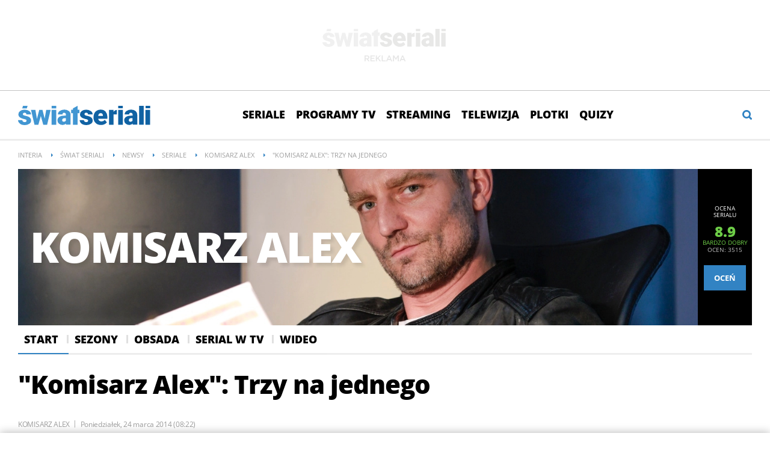

--- FILE ---
content_type: text/css;charset=UTF-8
request_url: https://swiatseriali.interia.pl/sd/Article/style-embed.less?v=10
body_size: 263
content:
.video-type-pluscdn .embed-video-player,
.video-type-interiatv .embed-video-player,
.video-type-youtube .embed-video-player,
.video-type-vimeo .embed-video-player,
.video-type-ipla .embed-video-player,
.video-type-tvp .embed-video-player,
.video-type-soundcloud .embed-video-player,
.video-type-twitchchannel .embed-video-player,
.video-type-dailymotion .embed-video-player,
.video-type-tmz .embed-video-player,
.embed.embed-video.Center .embed-video-player,
.article-embed-youtube .embed-video-player {
  position: relative;
  padding-bottom: 56.25%;
  width: 100% !important;
  height: 100% !important;
}
.video-type-pluscdn .embed-video-player iframe,
.video-type-interiatv .embed-video-player iframe,
.video-type-youtube .embed-video-player iframe,
.video-type-vimeo .embed-video-player iframe,
.video-type-ipla .embed-video-player iframe,
.video-type-tvp .embed-video-player iframe,
.video-type-soundcloud .embed-video-player iframe,
.video-type-twitchchannel .embed-video-player iframe,
.video-type-dailymotion .embed-video-player iframe,
.video-type-tmz .embed-video-player iframe,
.embed.embed-video.Center .embed-video-player iframe,
.article-embed-youtube .embed-video-player iframe {
  position: absolute;
  width: 100%;
  height: 100%;
  top: 0;
  left: 0;
}
.embed-video-player.video-type-plus_cdn {
  position: relative !important;
  padding-bottom: 56.25%;
  width: 100% !important;
  height: 100% !important;
}
.embed-video-player.video-type-plus_cdn iframe {
  position: absolute;
  width: 100%;
  height: 100%;
  top: 0;
  left: 0;
}
.video-container-embed-js .embed-video-player iframe {
  position: absolute;
  width: 100%;
  height: 100%;
  top: 0;
  left: 0;
}
.embed-video-player > [id^="player"] {
  padding-bottom: 56.25%;
  background: #fafafa;
}


--- FILE ---
content_type: text/css
request_url: https://swiatseriali.interia.pl/s/main-6de24fd45048f183ac7bd59661d8cc38.css
body_size: 28127
content:
a{text-decoration:none}.container{margin:0 auto}.visible-lg,.visible-md,.visible-rs,.visible-sm,.visible-xs{display:none}.full{clear:both}.every_1.every_1,.every_2:nth-of-type(2n+1),.every_3:nth-of-type(3n+1),.every_4:nth-of-type(4n+1){clear:left;margin-left:0}.every_1{float:none}img{vertical-align:middle}.img-responsive{display:block;height:auto;width:100%}.hidden{display:none}.col-lg-1,.col-lg-10,.col-lg-11,.col-lg-12,.col-lg-2,.col-lg-3,.col-lg-4,.col-lg-5,.col-lg-6,.col-lg-7,.col-lg-8,.col-lg-9,.col-md-1,.col-md-10,.col-md-11,.col-md-12,.col-md-2,.col-md-3,.col-md-4,.col-md-5,.col-md-6,.col-md-7,.col-md-8,.col-md-9,.col-rs-1,.col-rs-10,.col-rs-11,.col-rs-12,.col-rs-2,.col-rs-3,.col-rs-4,.col-rs-5,.col-rs-6,.col-rs-7,.col-rs-8,.col-rs-9,.col-sm-1,.col-sm-10,.col-sm-11,.col-sm-12,.col-sm-2,.col-sm-3,.col-sm-4,.col-sm-5,.col-sm-6,.col-sm-7,.col-sm-8,.col-sm-9,.col-xs-1,.col-xs-10,.col-xs-11,.col-xs-12,.col-xs-2,.col-xs-3,.col-xs-4,.col-xs-5,.col-xs-6,.col-xs-7,.col-xs-8,.col-xs-9{-webkit-box-sizing:border-box;box-sizing:border-box;position:relative;min-height:1px}.col-xs-1,.col-xs-10,.col-xs-11,.col-xs-12,.col-xs-2,.col-xs-3,.col-xs-4,.col-xs-5,.col-xs-6,.col-xs-7,.col-xs-8,.col-xs-9{float:left}.col-xs-12{width:100%}.col-xs-11{width:91.66666667%}.col-xs-10{width:83.33333333%}.col-xs-9{width:75%}.col-xs-8{width:66.66666667%}.col-xs-7{width:58.33333333%}.col-xs-6{width:50%}.col-xs-5{width:41.66666667%}.col-xs-4{width:33.33333333%}.col-xs-3{width:25%}.col-xs-2{width:16.66666667%}.col-xs-1{width:8.33333333%}@media only screen and (max-width:1279px){.container{padding-left:10px;padding-right:10px}.col-md-1,.col-md-10,.col-md-11,.col-md-12,.col-md-2,.col-md-3,.col-md-4,.col-md-5,.col-md-6,.col-md-7,.col-md-8,.col-md-9,.col-rs-1,.col-rs-10,.col-rs-11,.col-rs-12,.col-rs-2,.col-rs-3,.col-rs-4,.col-rs-5,.col-rs-6,.col-rs-7,.col-rs-8,.col-rs-9,.col-sm-1,.col-sm-10,.col-sm-11,.col-sm-12,.col-sm-2,.col-sm-3,.col-sm-4,.col-sm-5,.col-sm-6,.col-sm-7,.col-sm-8,.col-sm-9,.col-xs-1,.col-xs-10,.col-xs-11,.col-xs-12,.col-xs-2,.col-xs-3,.col-xs-4,.col-xs-5,.col-xs-6,.col-xs-7,.col-xs-8,.col-xs-9{padding-left:10px;padding-right:10px}.row{margin-left:-10px;margin-right:-10px}.row.is-full>div{padding-left:0;padding-right:0}.hidden-md{display:none}}@media only screen and (max-width:479px){.every-xs-1,.every-xs-2:nth-of-type(2n+1),.every-xs-3:nth-of-type(3n+1),.every-xs-4:nth-of-type(4n+1){clear:left;margin-left:0}.every-xs-1{float:none}.hidden-xs{display:none}.visible-xs{display:block}.row.is-full-xs>div{padding-left:0;padding-right:0}}@media only screen and (min-width:480px){.col-rs-1,.col-rs-10,.col-rs-11,.col-rs-12,.col-rs-2,.col-rs-3,.col-rs-4,.col-rs-5,.col-rs-6,.col-rs-7,.col-rs-8,.col-rs-9{float:left}.col-rs-12{width:100%}.col-rs-11{width:91.66666667%}.col-rs-10{width:83.33333333%}.col-rs-9{width:75%}.col-rs-8{width:66.66666667%}.col-rs-7{width:58.33333333%}.col-rs-6{width:50%}.col-rs-5{width:41.66666667%}.col-rs-4{width:33.33333333%}.col-rs-3{width:25%}.col-rs-2{width:16.66666667%}.col-rs-1{width:8.33333333%}}@media only screen and (min-width:480px) and (max-width:767px){.every-rs-1,.every-rs-2:nth-of-type(2n+1),.every-rs-3:nth-of-type(3n+1),.every-rs-4:nth-of-type(4n+1){clear:left;margin-left:0}.every-rs-1{float:none}.hidden-rs{display:none}.visible-rs{display:block}.row.is-full-rs>div{padding-left:0;padding-right:0}}@media only screen and (min-width:768px){.container{width:748px}.col-sm-1,.col-sm-10,.col-sm-11,.col-sm-12,.col-sm-2,.col-sm-3,.col-sm-4,.col-sm-5,.col-sm-6,.col-sm-7,.col-sm-8,.col-sm-9{float:left}.col-sm-12{width:100%}.col-sm-11{width:91.66666667%}.col-sm-10{width:83.33333333%}.col-sm-9{width:75%}.col-sm-8{width:66.66666667%}.col-sm-7{width:58.33333333%}.col-sm-6{width:50%}.col-sm-5{width:41.66666667%}.col-sm-4{width:33.33333333%}.col-sm-3{width:25%}.col-sm-2{width:16.66666667%}.col-sm-1{width:8.33333333%}.row-sm{margin-left:-10px;margin-right:-10px}}@media only screen and (min-width:768px) and (max-width:999px){.every-sm-1,.every-sm-2:nth-of-type(2n+1),.every-sm-3:nth-of-type(3n+1),.every-sm-4:nth-of-type(4n+1){clear:left;margin-left:0}.every-sm-1{float:none}.hidden-sm{display:none}.visible-sm{display:block}.row.is-full-sm>div{padding-left:0;padding-right:0}}@media only screen and (min-width:1000px){.container{padding-left:20px;padding-right:20px;width:940px}.col-md-1,.col-md-10,.col-md-11,.col-md-12,.col-md-2,.col-md-3,.col-md-4,.col-md-5,.col-md-6,.col-md-7,.col-md-8,.col-md-9{float:left}.col-md-12{width:100%}.col-md-11{width:91.66666667%}.col-md-10{width:83.33333333%}.col-md-9{width:75%}.col-md-8{width:66.66666667%}.col-md-7{width:58.33333333%}.col-md-6{width:50%}.col-md-5{width:41.66666667%}.col-md-4{width:33.33333333%}.col-md-3{width:25%}.col-md-2{width:16.66666667%}.col-md-1{width:8.33333333%}.row-md{margin-left:-10px;margin-right:-10px}}@media only screen and (min-width:1000px) and (max-width:1279px){.every-md-1,.every-md-2:nth-of-type(2n+1),.every-md-3:nth-of-type(3n+1),.every-md-4:nth-of-type(4n+1){clear:left;margin-left:0}.every-md-1{float:none}.visible-md{display:block}.row.is-full-md>div{padding-left:0;padding-right:0}}@media only screen and (min-width:1280px){.container{width:1220px}.row{margin-left:-20px;margin-right:-20px}.row.is-full-lg>div,.row.is-full>div{padding-left:0;padding-right:0}.col-lg-1,.col-lg-10,.col-lg-11,.col-lg-12,.col-lg-2,.col-lg-3,.col-lg-4,.col-lg-5,.col-lg-6,.col-lg-7,.col-lg-8,.col-lg-9,.col-xs-1,.col-xs-10,.col-xs-11,.col-xs-12,.col-xs-2,.col-xs-3,.col-xs-4,.col-xs-5,.col-xs-6,.col-xs-7,.col-xs-8,.col-xs-9{padding-left:20px;padding-right:20px}.col-lg-1,.col-lg-10,.col-lg-11,.col-lg-12,.col-lg-2,.col-lg-3,.col-lg-4,.col-lg-5,.col-lg-6,.col-lg-7,.col-lg-8,.col-lg-9{float:left}.col-lg-12{width:100%}.col-lg-11{width:91.66666667%}.col-lg-10{width:83.33333333%}.col-lg-9{width:75%}.col-lg-8{width:66.66666667%}.col-lg-7{width:58.33333333%}.col-lg-6{width:50%}.col-lg-5{width:41.66666667%}.col-lg-4{width:33.33333333%}.col-lg-3{width:25%}.col-lg-2{width:16.66666667%}.col-lg-1{width:8.33333333%}.row-lg{margin-left:-20px;margin-right:-20px}.every-lg-1,.every-lg-2:nth-of-type(2n+1),.every-lg-3:nth-of-type(3n+1),.every-lg-4:nth-of-type(4n+1){clear:left;margin-left:0}.every-lg-1{float:none}.hidden-lg{display:none}.visible-lg{display:block}}.clearfix:after,.clearfix:before,.container-fluid:after,.container-fluid:before,.container:after,.container:before,.row:after,.row:before{content:" ";display:table}.clearfix:after,.container-fluid:after,.container:after,.row:after{clear:both}.pull-left{float:left}.pull-right{float:right}a,abbr,acronym,address,applet,article,aside,audio,b,big,blockquote,body,canvas,caption,center,cite,code,dd,del,details,dfn,div,dl,dt,em,embed,fieldset,figcaption,figure,footer,form,h1,h2,h3,h4,h5,h6,header,hgroup,html,i,iframe,img,ins,kbd,label,legend,li,mark,menu,nav,object,ol,output,p,pre,q,ruby,s,samp,section,small,span,strike,strong,sub,summary,sup,table,tbody,td,tfoot,th,thead,time,tr,tt,u,ul,var,video{margin:0;padding:0;border:0;font-size:100%;font:inherit;vertical-align:baseline}article,aside,details,figcaption,figure,footer,header,hgroup,menu,nav,section{display:block}body{line-height:1}ol,ul{list-style:none}blockquote,q{quotes:none}blockquote:after,blockquote:before,q:after,q:before{content:'';content:none}table{border-collapse:collapse;border-spacing:0}@font-face{font-family:OpenSans;src:url(/f/open-sans-3/OpenSans-Regular.woff2) format('woff2'),url(/f/open-sans-3/OpenSans-Regular.svg#OpenSansRegular) format('svg');font-display:swap;font-weight:400;font-style:normal}@font-face{font-family:OpenSansB;src:url(/f/open-sans-3/OpenSans-Bold.woff2) format('woff2'),url(/f/open-sans-3/OpenSans-Bold.svg#OpenSansBold) format('svg');font-display:swap;font-weight:400;font-style:normal}@font-face{font-family:OpenSansEB;src:url(/f/open-sans-3/OpenSans-ExtraBold.woff2) format('woff2'),url(/f/open-sans-3/OpenSans-ExtraBold.svg#OpenSansExtraBold) format('svg');font-display:swap;font-weight:400;font-style:normal}@font-face{font-family:OpenSansLI;src:url(/f/open-sans-3/OpenSans-LightItalic.woff2) format('woff2'),url(/f/open-sans-3/OpenSans-LightItalic.svg#OpenSanslightitalic) format('svg');font-display:swap;font-weight:400;font-style:normal}@font-face{font-family:OpenSansL;src:url(/f/open-sans-3/OpenSans-Light.woff2) format('woff2'),url(/f/open-sans-3/OpenSans-Light.svg#OpenSanslight) format('svg');font-display:swap;font-weight:400;font-style:normal}body,html{background-color:#fff;color:#000;font-family:OpenSans,Arial,sans-serif;font-size:16px}.page-container{background-color:#fff}@media only screen and (max-width:479px){.page-container.top{margin-bottom:0}.page-container.top .page-top{display:none}.page-container.top .report-header-container{margin-bottom:20px}}@media only screen and (max-width:767px){.body-report .container.page-container:not(.top),.mixer-page .container.page-container:not(.top){margin-top:60px}}@media only screen and (max-width:479px){.body-report .container.page-container:not(.top),.mixer-page .container.page-container:not(.top){margin-top:70px}}@media only screen and (max-width:479px){.common-header.common-header--outer .common-header__navigation{width:258px}}@media only screen and (max-width:999px){.common-header.common-header--outer .common-header__navigation ul.common-header__navigation-list{width:fit-content;margin:0 auto}}.cf{height:auto;overflow:auto}@media only screen and (max-width:999px){#content{margin-top:20px;-webkit-transition:padding-top .3s ease;-moz-transition:padding-top .3s ease;-o-transition:padding-top .3s ease;-ms-transition:padding-top .3s ease;transition:padding-top .3s ease}}@media only screen and (max-width:479px){#content{margin-top:4px}}body{min-width:320px}@media only screen and (min-width:1280px){body .is-moved .account-layer,body .portal-bar-body{width:1220px}}.img-responsive{color:#fff;line-height:18px;text-indent:10px;background-color:#6f6f6f}.adStandardTop{overflow:hidden;margin-bottom:20px}.adStandardTop .boxHeader{display:none}.adStandardTop .boxBody{padding-top:20px}@media only screen and (max-width:767px){.box.ad.adStandardTop#adStandardTop1{margin:3px 10px -4px 10px}}.page-top{background-color:#fff;padding:8px 20px 0;margin:0 -20px}@media only screen and (max-width:767px){.page-top{padding:0 10px;margin:0 -10px}}.page-top:after{content:'';display:block;height:1px;width:100%}.page-container.is-header{position:relative}@media only screen and (min-width:1000px){.has-branding{border-top:20px solid #fff}.has-branding .standard-interia-logo{left:20px}.has-branding .standard-service-logo{left:212px}.has-branding .branding-place{min-height:87px}.has-branding .page-header{height:0;padding:0;margin-top:-87px;margin-bottom:87px}.has-branding.branding-transparent{background-color:transparent;border-top-width:0}.branding120 .standard-interia-logo{top:-13px}.branding120 .standard-service-logo{top:13px}.branding190 .standard-interia-logo{top:-82px}.branding190 .standard-service-logo{top:-57px}.branding300 .standard-interia-logo{top:-192px}.branding300 .standard-service-logo{top:-167px}.social-socialButtons-header{top:-900px}}@media only screen and (max-width:999px){.has-branding .branding-place{display:none!important}}@media only screen and (max-width:999px){#gora_srodek_mobile{margin-bottom:1.5em}#gora_srodek_mobile .boxHeader{padding:5px 0 0 0}}.mixer-author-header{margin:0;position:relative}.mixer-author-header .author-header-container{background-color:#3283c3;display:flex;margin:0 0 30px 0;padding:0;height:200px}@media only screen and (max-width:1279px){.mixer-author-header .author-header-container{height:120px}}@media only screen and (max-width:767px){.mixer-author-header .author-header-container{height:90px}}@media only screen and (max-width:479px){.mixer-author-header .author-header-container{width:100%;min-height:90px;height:auto}}.mixer-author-header .author-header-container-avatar{padding:0;background-color:#2d75af;width:300px;position:relative;overflow:hidden}@media only screen and (max-width:1279px){.mixer-author-header .author-header-container-avatar{width:180px}}@media only screen and (max-width:767px){.mixer-author-header .author-header-container-avatar{width:90px}}@media only screen and (max-width:479px){.mixer-author-header .author-header-container-avatar{min-height:90px;min-width:90px;height:auto;float:left}}.mixer-author-header .author-header-container-avatar-img{height:100%;width:auto;position:absolute;left:50%;transform:translateX(-50%)}.mixer-author-header .author-header-container-text{color:#fff;padding-left:41px}@media only screen and (max-width:1279px){.mixer-author-header .author-header-container-text{padding-left:31px}}@media only screen and (max-width:767px){.mixer-author-header .author-header-container-text{padding-left:20px}}@media only screen and (max-width:479px){.mixer-author-header .author-header-container-text{display:flex;align-self:center;flex-direction:column}}.mixer-author-header .author-header-container-text-name{font-family:OpenSansSB,Arial,sans-serif;font-size:52px;padding-top:71px}@media only screen and (max-width:1279px){.mixer-author-header .author-header-container-text-name{font-size:32px;padding-top:44px}}@media only screen and (max-width:767px){.mixer-author-header .author-header-container-text-name{font-size:18px;padding-top:35px}}@media only screen and (max-width:479px){.mixer-author-header .author-header-container-text-name{padding-top:0;padding-right:10px;line-height:21px}}.mixer-author-header .author-header-container-text-name span{display:inline-block}.mixer-author-header .author-header-container-text-subtitle{font-size:24px;text-transform:uppercase;letter-spacing:1px}@media only screen and (min-width:1000px) and (max-width:1279px){.mixer-author-header .author-header-container-text-subtitle{font-size:16px;word-spacing:-2px}}@media only screen and (max-width:999px){.mixer-author-header .author-header-container-text-subtitle{font-size:15px}}@media only screen and (max-width:767px){.mixer-author-header .author-header-container-text-subtitle{font-size:13px;letter-spacing:.5px}}.mixer-author-header .author-header-container-text-link{font-size:14px}.mixer-author-header .author-header-container-text-link a{color:#fff;position:relative}.mixer-author-header .author-header-container-text-link a:after{content:'';position:absolute;width:1px;height:1px;border:solid #fff;border-width:0 1px 1px 0;padding:2px;transform:rotate(-45deg);top:7px;right:-15px}@media only screen and (min-width:480px) and (max-width:767px){.mixer-author-header .author-header-container-text-link a:after{right:-12px}}.mixer-author-header .author-header-container.with-subtitle .author-header-container-text-name{padding-top:53px;margin-bottom:13px}@media only screen and (max-width:1279px){.mixer-author-header .author-header-container.with-subtitle .author-header-container-text-name{padding-top:31px;margin-bottom:6px}}@media only screen and (max-width:767px){.mixer-author-header .author-header-container.with-subtitle .author-header-container-text-name{padding-top:26px;margin-bottom:4px}}@media only screen and (max-width:479px){.mixer-author-header .author-header-container.with-subtitle .author-header-container-text-name{padding-top:0;padding-right:10px;line-height:18px;margin-bottom:7px}}.mixer-author-header .author-header-container.with-linksblock .author-header-container-text-name{padding-top:54px;margin-bottom:22px}@media only screen and (max-width:1279px){.mixer-author-header .author-header-container.with-linksblock .author-header-container-text-name{padding-top:31px;margin-bottom:8px}}@media only screen and (max-width:767px){.mixer-author-header .author-header-container.with-linksblock .author-header-container-text-name{padding-top:26px}}@media only screen and (max-width:479px){.mixer-author-header .author-header-container.with-linksblock .author-header-container-text-name{padding-top:1px}}@media only screen and (max-width:479px){.mixer-author-header .author-header-container.with-both .author-header-container-text{padding-top:11px;padding-bottom:12px}}.mixer-author-header .author-header-container.with-both .author-header-container-text-name{padding-top:32px;margin-bottom:14px}@media only screen and (max-width:1279px){.mixer-author-header .author-header-container.with-both .author-header-container-text-name{padding-top:16px;margin-bottom:6px}}@media only screen and (max-width:767px){.mixer-author-header .author-header-container.with-both .author-header-container-text-name{padding-top:11px;margin-bottom:7px}}@media only screen and (max-width:479px){.mixer-author-header .author-header-container.with-both .author-header-container-text-name{padding-top:0;line-height:20px}}.mixer-author-header .author-header-container.with-both .author-header-container-text-link{margin-top:41px}@media only screen and (max-width:1279px){.mixer-author-header .author-header-container.with-both .author-header-container-text-link{margin-top:18px}}@media only screen and (max-width:767px){.mixer-author-header .author-header-container.with-both .author-header-container-text-link{margin-top:13px}}@media only screen and (max-width:479px){.mixer-author-header .author-header-container.with-both .author-header-container-text.long .author-header-container-text-link{margin-top:4px}}.base-button-more .button-more-inside:after,.brief-button-more .button-more-inside:after,.ex-ico-triangle{background-image:url([data-uri])}.base-button-more,.brief-button-more{position:relative;display:block;overflow:hidden;margin:0;width:100%;height:40px;border:0;background-color:#fff;color:#9d9d9d;text-align:center;text-transform:uppercase;font-size:13px;font-family:OpenSansB,Arial,sans-serif;cursor:pointer}.base-button-more.hidden,.brief-button-more.hidden{display:none}.base-button-more:before,.brief-button-more:before{position:absolute;top:18px;display:block;width:100%;height:3px;background-color:#ededed;content:' ';left:0}.base-button-more .button-more-inside,.brief-button-more .button-more-inside{background-color:#fff;padding:0 20px 0 20px;position:relative;z-index:1}.base-button-more .button-more-inside:after,.brief-button-more .button-more-inside:after{content:' ';display:inline-block;width:16px;height:12px;position:relative;top:2px;margin-left:5px}.base-button-more:hover,.brief-button-more:hover{color:#000}.base-button{display:inline-block;padding:10px 0 10px 0;font-family:OpenSansEB,Arial,sans-serif;border:3px solid #ededed;color:#3283c3;text-transform:uppercase;font-size:13px;line-height:16px;text-align:center;-webkit-user-select:none;-webkit-touch-callout:none;-khtml-user-select:none;-moz-user-select:none;-ms-user-select:none;user-select:none}.base-button.active,.base-button:hover{color:#fff;background-color:#000;border-color:#000}.base-text{color:#000;font-family:OpenSans,Arial,sans-serif;font-size:17px;line-height:29px}.base-text a{color:#73beb9}.base-text-small-info{color:#4e4e4e;letter-spacing:-1px;font-size:14px;font-family:OpenSans,Arial,sans-serif}.base-text-small-info-value{color:#000;font-size:14px;font-family:OpenSansB,Arial,sans-serif;letter-spacing:-.5px}.base-link,.base-simple-menu .simple-menu-el{line-height:20px;font-size:17.5px;font-family:OpenSansEB,Arial,sans-serif}.base-list-element-title{font-size:14px;line-height:16px;font-family:OpenSansEB,Arial,sans-serif;text-transform:uppercase;letter-spacing:-1px;color:#000}.base-title,.site-map-header{text-transform:uppercase;letter-spacing:-3px;font-size:52px;line-height:52px;font-family:OpenSansEB,Arial,sans-serif;margin:0 0 30px 0;color:#000;word-wrap:break-word}.base-title>a{color:#000}@media only screen and (max-width:479px){.base-title,.site-map-header{margin-bottom:25px;font-size:25px;line-height:28px;letter-spacing:-1.8px;font-family:OpenSansEB,Arial,sans-serif}}@media only screen and (min-width:480px) and (max-width:767px){.base-title,.site-map-header{font-size:44px;line-height:46px}}@media only screen and (min-width:768px) and (max-width:999px){.base-title,.site-map-header{font-size:48px;line-height:48px}}.base-title .base-title-note{font-family:OpenSansL,Arial,sans-serif}.base-list-title{margin:20px 0 16px 0;text-transform:uppercase;letter-spacing:-1px;font-size:32px;line-height:36px;font-family:OpenSansEB,Arial,sans-serif}@media only screen and (max-width:479px){.base-list-title{font-size:26px;line-height:28px}}.base-small-title{font-family:OpenSansEB,Arial,sans-serif;font-size:16px;font-weight:400}.page-header{height:47px;padding:20px 0;position:relative}@media only screen and (max-width:999px){.page-header{padding:10px 0 0 0}}.page-header .switch-mail,.page-header .switch-menu{display:none}@media only screen and (max-width:999px){.page-header .switch-menu{background-image:url(/i/ico-header-portalbar.svg);left:10px}}@media only screen and (max-width:999px){.page-header .switch-mail{background-image:url(/i/ico-header-email.svg);right:10px}}.standard-common-logo{position:relative}@media only screen and (max-width:999px){.standard-common-logo{width:100%;text-align:center}}.standard-service-logo{height:36px;left:0;position:absolute;top:20px;width:270px}@media only screen and (max-width:999px){.standard-service-logo{top:0;position:static}}.social-socialButtons-header{left:347px;top:47px}@media only screen and (max-width:999px){.social-socialButtons-header{display:none}}.page-footer{margin-top:0;background:#000;color:#9d9d9d;font-size:.7em;line-height:1.7;padding-top:70px}.page-footer a{color:#9d9d9d;font-weight:700}.page-footer .nav-list{margin-top:26px}@media only screen and (max-width:999px){.page-footer{padding-top:4px}}.page-footer-main{padding-top:0;padding-bottom:38px;background-color:#fff}.nav-footer{margin-bottom:43px}@media only screen and (min-width:1000px) and (max-width:1279px){.nav-footer{margin-bottom:17px}}@media only screen and (max-width:999px){.nav-footer{padding-left:0;padding-right:0;margin:0}}@media only screen and (max-width:767px){.nav-footer-wrapper{margin:0 20px}}.nav-footer-header,.nav-footer-links-header{color:#fff;font:1.7em OpenSansEB,Arial,sans-serif;text-transform:uppercase}.nav-footer-links-list{margin-top:21px}.nav-footer-links-item{float:left;width:33.3333%;line-height:10px}.nav-footer-links-item-link{overflow:hidden;text-overflow:ellipsis;padding:4px 0 4px 0;margin-right:10px;display:block}.nav-footer-links-item-link:hover{color:#3283c3}.nav-footer-list{margin-top:26px}.nav-footer .nav-item{float:left;margin:0 10px 10px 0;width:110px}.nav-footer .nav-item-link{border:3px solid #9d9d9d;display:block;font:1.1em OpenSansEB,Arial,sans-serif;overflow:hidden;padding:9px 0;text-align:center;text-overflow:ellipsis;white-space:nowrap}.nav-footer .nav-item-link:hover{background:#3283c3;border-color:#3283c3;color:#fff}.nav-footer .nav-item.selected .nav-item-link:hover{color:#fff}@media only screen and (min-width:1000px) and (max-width:1279px){.nav-footer .nav-item{width:46.1%}}@media only screen and (max-width:999px){.nav-footer .nav-item{margin:0 3% 30px 0;width:48.3%}.nav-footer .nav-item:nth-child(2n){margin-right:0}.nav-footer .nav-item.mobile,.nav-footer .nav-item.rss{display:none}}@media only screen and (max-width:999px){.nav-footer-header{display:none}}@media only screen and (max-width:999px){.nav-footer .nav-list{overflow:hidden}}@media only screen and (max-width:999px){.nav-footer .nav-footer .i4{margin-right:0}}.footer-logo{height:30px;margin:-8px 0 24px;position:relative;width:100%;line-height:1}.footer-logo-interia{bottom:0;left:0;position:absolute}.footer-logo-service{bottom:-4px;left:0;position:absolute}.common-copyright{border-top:3px solid #4e4e4e;clear:both;margin:0 20px;padding:27px 0 24px;text-align:center}@media only screen and (max-width:1279px){.common-copyright{margin:0 10px}}@media only screen and (max-width:999px){.common-copyright{margin:0}}@media only screen and (max-width:767px){.common-copyright{margin:0 20px}}#common_copyright_1 p{width:auto;float:none;padding-left:0}.nav-top-wrapper{background-color:#fff;height:40px;margin:0;position:relative;z-index:999}.nav-top{-webkit-box-sizing:border-box;-moz-box-sizing:border-box;box-sizing:border-box;height:40px;font-size:16px;margin:0;min-width:300px;position:absolute;padding-right:35px;-webkit-tap-highlight-color:transparent;overflow:hidden;width:100%}.nav-top.is-ready{overflow:visible}.nav-top>.nav-top-list{height:40px}.nav-top:before{background:#ededed;bottom:0;content:"";height:3px;left:0;position:absolute;width:100%}.nav-top .nav-item{float:left;height:100%;padding:0 12px;position:relative;width:auto}.nav-top .nav-item:active>.nav-item-link{color:#2d75af}.nav-top .nav-item.selected .nav-item-link{color:#3283c3}.nav-top .nav-item.has-submenu>.nav-top-list{background:#2f3036;height:auto;margin:0;opacity:0;overflow:visible;left:0;position:absolute;top:39px;visibility:hidden;width:207px;z-index:9999}.nav-top .nav-item.has-submenu>.nav-top-list .nav-item.selected>.nav-item-link{color:#3283c3}.nav-top .nav-item.has-submenu>.nav-top-list .nav-item-link{color:#fff;font-size:13px;line-height:16px;display:block;padding-top:15px;padding-bottom:15px}.nav-top .nav-item.has-submenu>.nav-top-list .nav-item-link:hover{color:#3283c3}.nav-top .nav-item.has-submenu.is-open .nav-top-list,html.no-touch .nav-top .nav-item.has-submenu.is-in-line:hover .nav-top-list{opacity:1;visibility:visible;-webkit-transition:opacity .3s cubic-bezier(.25,.1,.25,1);-moz-transition:opacity .3s cubic-bezier(.25,.1,.25,1);-o-transition:opacity .3s cubic-bezier(.25,.1,.25,1);-ms-transition:opacity .3s cubic-bezier(.25,.1,.25,1);transition:opacity .3s cubic-bezier(.25,.1,.25,1)}.nav-top .nav-item.has-submenu .nav-item{border-bottom:1px solid #525358;float:none}.nav-top .nav-item.has-submenu .nav-item:after{display:none}.nav-top .nav-item.is-in-line.start{padding-left:0}.nav-top .nav-item.is-in-line.start.selected .nav-item-link{color:inherit}.nav-top .nav-item.is-in-line.start:after{background:0 0;border-top:7px solid transparent;border-bottom:7px solid transparent;border-left:9px solid #3283c3;content:"";height:auto;margin-top:-9px;position:absolute;right:-5px;top:50%;width:auto}.nav-top .nav-item.is-in-line:after{background:#ededed;content:"";height:13px;position:absolute;right:0;top:13px;width:3px}.touch .nav-top .nav-item.is-in-line.has-submenu>.nav-item-pin{background-repeat:no-repeat;background-position:50% 50%;background-color:transparent;content:"";height:40px;position:absolute;top:0;right:0;width:40px}.touch .nav-top .nav-item.is-in-line.has-submenu>.nav-item-pin:hover{cursor:pointer}.touch .nav-top .nav-item.is-in-line.has-submenu.is-open>.nav-item-pin:hover{cursor:pointer}.nav-top .nav-item.is-in-more{visibility:hidden;opacity:0;z-index:11}.nav-top .nav-item.is-in-more.has-submenu>.nav-item-pin{background-repeat:no-repeat;background-position:center 50%;background-color:transparent;content:"";height:56px;position:absolute;top:0;right:0;width:56px}.nav-top .nav-item.is-in-more.has-submenu>.nav-item-pin:hover{cursor:pointer}.nav-top .nav-item.is-in-more.has-submenu.is-open>.nav-item-pin:hover{cursor:pointer}.nav-top .nav-item.nav-top-item-more{-webkit-user-select:none;-webkit-touch-callout:none;-khtml-user-select:none;-moz-user-select:none;-ms-user-select:none;user-select:none;cursor:pointer;background-position:right center;background-repeat:no-repeat;padding-right:30px}.touch .nav-top.has-pins .nav-item.is-in-line.has-submenu{padding-right:40px}.nav-top.has-no-pins .nav-item.is-in-more.has-submenu>.nav-item-link:before{background-repeat:no-repeat;background-position:center 50%;background-color:transparent;content:"";height:56px;position:absolute;top:0;right:0;width:56px}.nav-top.is-expanded .nav-item.is-in-more{border-bottom:1px solid #525358;background:#1e1f23;clear:right;float:right;height:auto;opacity:1;padding:0;width:350px;visibility:visible;-webkit-transition:opacity .3s ease;-moz-transition:opacity .3s ease;-o-transition:opacity .3s ease;-ms-transition:opacity .3s ease;transition:opacity .3s ease}@media only screen and (max-width:1279px){.nav-top.is-expanded .nav-item.is-in-more{width:270px}}.nav-top.is-expanded .nav-item.is-in-more .nav-item-link{color:#fff;height:auto;padding:8px 20px}.nav-top.is-expanded .nav-item.is-in-more .nav-item-link:hover{color:#3283c3}.nav-top.is-expanded .nav-item.is-in-more.selected>.nav-item-link{color:#3283c3}.nav-top.is-expanded .nav-item.is-in-more.has-submenu .nav-top-list{width:100%}.nav-top.is-expanded .nav-item.is-in-more .nav-top-list{opacity:0;position:absolute;visibility:hidden}@media only screen and (max-width:999px){.nav-top.is-expanded .nav-item.is-in-more .nav-top-list{border-top:1px solid #525358;overflow:hidden}}.nav-top.is-expanded .nav-item.is-in-more .nav-top-list .nav-item{border-bottom:1px solid #525358;display:block;height:50px;line-height:50px;position:relative;padding:0}@media only screen and (max-width:999px){.nav-top.is-expanded .nav-item.is-in-more .nav-top-list .nav-item{float:left;width:50%}}@media only screen and (max-width:479px){.nav-top.is-expanded .nav-item.is-in-more .nav-top-list .nav-item{float:none;width:100%}}.nav-top.is-expanded .nav-item.is-in-more .nav-top-list .nav-item.last-item{border-bottom:none}@media only screen and (max-width:999px){.nav-top.is-expanded .nav-item.is-in-more .nav-top-list .nav-item:nth-child(2n):before{background:#525358;content:"";height:100%;left:0;position:absolute;top:0;width:1px}}.nav-top.is-expanded .nav-item.is-in-more .nav-top-list .nav-item:hover{background-color:#4e4e4e}.nav-top.is-expanded .nav-item.is-in-more .nav-top-list .nav-item-link{-webkit-box-sizing:border-box;-moz-box-sizing:border-box;box-sizing:border-box;line-height:16px;display:inline-block;width:100%}.nav-top.is-expanded .nav-item.is-in-more.is-open .nav-top-list{opacity:1;position:static;visibility:visible;-webkit-transition:opacity .3s cubic-bezier(.25,.1,.25,1);-moz-transition:opacity .3s cubic-bezier(.25,.1,.25,1);-o-transition:opacity .3s cubic-bezier(.25,.1,.25,1);-ms-transition:opacity .3s cubic-bezier(.25,.1,.25,1);transition:opacity .3s cubic-bezier(.25,.1,.25,1)}.nav-item-link{color:#000;display:block;font-family:OpenSansEB,Arial,sans-serif;font-size:18px;line-height:40px;text-transform:uppercase;-ms-touch-action:manipulation;touch-action:manipulation}.nav-item-link::-moz-focus-inner{border:0}.nav-item-link:focus{outline:0}.nav-item.is-in-line,.nav-item.nav-top-item-more{padding:0 18px}.nav-item.is-in-line>.nav-item-link,.nav-item.nav-top-item-more>.nav-item-link{line-height:37px}.nav-item.is-in-line>.nav-item-link:hover,.nav-item.nav-top-item-more>.nav-item-link:hover{border-bottom:3px solid #3283c3}.breadcrumbs{background-color:#fff;clear:both;color:#a0a0a0;font-size:11px;height:30px;line-height:20px;margin:0 -20px;overflow:hidden;padding:10px 20px 18px 20px;text-transform:uppercase}.breadcrumbs-link{color:#a0a0a0;padding:5px 0}.breadcrumbs-link:hover{color:#606060;text-decoration:underline}.breadcrumbs-item{float:left;margin-right:30px;position:relative}.breadcrumbs-item:before{background:0 0;border-bottom:3px solid transparent;border-left:3px solid #3283c3;border-top:3px solid transparent;content:"";height:auto;left:-15px;margin-top:-3px;position:absolute;top:50%;width:auto}.breadcrumbs-item:first-child:before{display:none}.site-map{margin-bottom:20px}.site-map-item{line-height:39px}.site-map-item a{color:#000;font-family:OpenSansEB,Arial,sans-serif;text-transform:uppercase}.site-map-item a:before{color:#3283c3;font-family:OpenSansB,Arial,sans-serif;content:"\203A";margin-right:5px}.page-error{font-family:OpenSans,Arial,sans-serif}.page-error #content{margin:60px 0}.page-error h1{font-size:36px;text-transform:uppercase}.page-error h1 .msg{font-family:OpenSansEB,Arial,sans-serif}.page-error .see-more{display:none}.page-error .main-special{overflow:hidden}.page-error .main-special .standard-common-search{display:none}.page-error .error-article-list{clear:both;border-top:3px solid #ededed;padding-top:60px}.page-error .error-article-list .thumbnail{float:left;margin-right:20px}.page-error .error-article-list .thumbnail .image img{width:140px;height:auto}.page-error .error-article-list .title{font-family:OpenSansEB,Arial,sans-serif;padding:13px 0}.page-error .error-article-list .title a{color:#000;text-transform:uppercase}.page-error .error-article-list .description{display:none}.page-error .error-article-list .i2{clear:both}.page-error .error-article-list .i2 .title{border-top:1px solid #ededed}.page-error .p1,.page-error .p2{line-height:1.5em;font-size:15px}.page-error .p1 a,.page-error .p2 a{color:#73beb9}.page-error .p2{margin-bottom:60px}@media only screen and (max-width:999px){.page-error .error404 .msg:after{background:url(/i/404-md.png) no-repeat center;content:" ";display:block;background-size:contain;height:179px}.page-error .error500 .msg:after{background:url(/i/500-md.png) no-repeat center;content:" ";display:block;background-size:contain;height:179px}.page-error .error-header{position:relative}.page-error .error-header .error-title{text-align:center}.page-error .error-header:after{content:"";width:140px;position:absolute;background-color:#fff;height:3px;left:50%;margin-left:-70px;bottom:-20px;border-top:3px solid #323232;border-bottom:1px solid #323232}.page-error .code{display:none}.page-error .p1{margin-top:40px}.page-error .thumbnail .image img{margin-bottom:13px}}@media only screen and (min-width:1000px){.page-error .error-header{position:relative}.page-error .error-header:after{content:"";width:140px;position:absolute;background-color:#fff;height:3px;left:25px;bottom:-15px;border-top:3px solid #323232;border-bottom:1px solid #323232}.page-error .p1{margin-top:30px}.page-error .code{margin-top:-50px;left:-100%;position:absolute;width:100%;height:282px}.page-error .error404 .code{background:url(/i/404-md.png) no-repeat left 50px}.page-error .error410 .code{background:url(/i/404-md.png) no-repeat left 50px}.page-error .error500 .code{background:url(/i/500-md.png) no-repeat left 50px}.page-error .error-header,.page-error p{width:50%;float:right;clear:both;box-sizing:border-box;padding-left:25px}.page-error .error-article-list .description{display:block}.page-error .error-article-list .thumbnail .image img{width:300px;height:auto}.page-error .error-article-list .i1 .title{padding:0 0 13px}.page-error .error-article-list .i1 .description{padding-bottom:15px}.page-error .error-article-list .i2{clear:none}.page-error .error-article-list .i2 .title{margin-left:340px;padding-top:15px}}@media only screen and (min-width:1280px){.page-error .error-header{position:relative}.page-error .error-header:after{bottom:-25px}.page-error .p1{margin-top:50px}.page-error .error404 .code{background:url(/i/404-lg.png) no-repeat left 50px}.page-error .error500 .p2{margin-bottom:80px}.page-error .error500 .code{background:url(/i/500-lg.png) no-repeat left 50px}.page-error .error-article-list .thumbnail{margin-right:40px}.page-error .error-article-list .thumbnail .image img{width:380px;height:auto}.page-error .error-article-list .i1 .description{padding-bottom:35px}.page-error .error-article-list .i2{clear:none}.page-error .error-article-list .i2 .title{margin-left:420px;padding-top:35px}}.send-to-us .message{font-family:OpenSans,Arial,sans-serif;font-size:19px;line-height:28px;margin-bottom:25px}.send-to-us .message .seeMore{margin-top:25px}.send-to-us .message .seeMore a{text-transform:uppercase;color:#000;font-size:14px;margin-right:10px}.send-to-us .attachement #attachement{visibility:hidden;margin-top:14px;width:auto;z-index:5;left:21.5%}@media only screen and (max-width:479px){.send-to-us .attachement #attachement{position:absolute;left:25%}}.ie8.oldie .send-to-us .attachement #attachement{visibility:visible;position:relative;left:auto;width:75%;margin-top:0}.send-to-us .attachement label{margin-bottom:9px}.send-to-us .attachement label:before{content:"załącz plik";text-transform:uppercase;background-color:#fff;display:block;line-height:36px;padding:0 20px;font-size:12px;color:#3283c3;font-family:OpenSansB,Arial,sans-serif;border:2px solid #ededed;margin-top:-10px;cursor:pointer;z-index:6;position:absolute;left:21.5%}@media only screen and (max-width:479px){.send-to-us .attachement label:before{left:25%}}.ie8.oldie .send-to-us .attachement label:before{display:none}.send-to-us .attachement-clear{border:#ededed dashed 1px;clear:both;cursor:pointer;display:none;float:left;font-size:16px;font-weight:700;margin-bottom:15px;padding:10px}@media only screen and (min-width:480px){.send-to-us .attachement-clear{margin-left:22%;margin-left:calc(25% - 25px)}}.send-to-us .attachement-files.attachement-files{padding:10px 0;font-size:13px;color:#000;font-family:OpenSans,Arial,sans-serif;clear:both;float:right;margin-right:30px;width:75%}@media only screen and (max-width:479px){.send-to-us .attachement-files.attachement-files{float:none}}.send-to-us .attachement-files.attachement-files:before{display:block;padding-bottom:16px;font-size:12px;font-family:OpenSansB,Arial,sans-serif}.send-to-us .attachement-files.attachement-files.is-more-files:before{content:"Załączone pliki:"}.send-to-us .attachement-files.attachement-files.is-one-file:before{content:"Załączony plik:"}.send-to-us .attachement-files.attachement-files .attachement-files-item{line-height:16px;list-style-type:disc;margin-left:16px;margin-bottom:0}.send-to-us .has-files .attachement-clear{display:block}.send-to-us #attachementFsUploadProgress{margin-top:10px}.send-to-us label{display:block;font-family:OpenSans,Arial,sans-serif;text-transform:uppercase;padding:15px 0;color:#9d9d9d;font-size:12px}.send-to-us label.required:after{content:"*";color:#3283c3;margin-left:5px}.send-to-us .recaptcha{position:relative;min-height:145px}.send-to-us .recaptcha-container,.send-to-us .recaptcha-message{position:absolute;right:0}.send-to-us .recaptcha-message{bottom:0;left:0;margin:0 auto}.send-to-us .recaptcha-message .errors{text-align:center}@media only screen and (min-width:480px){.send-to-us .recaptcha-message .errors{text-align:left}}.send-to-us .recaptcha-container{top:20px;width:100%}@media only screen and (min-width:480px){.send-to-us .recaptcha-container{width:79%}}.send-to-us .recaptcha-container div{margin:auto}@media only screen and (min-width:480px){.send-to-us .recaptcha-container div{margin-left:0}}.send-to-us #attachementDivStatus,.send-to-us #attachementFsUploadProgress{font-family:OpenSans,Arial,sans-serif;font-size:12px}.send-to-us #attachement{float:left;margin-bottom:15px}@media only screen and (min-width:480px){.send-to-us #attachement{float:none;margin-top:9px}}.send-to-us #attachementDivAlternateContent input{clear:both;display:block;width:79%;float:left;margin-bottom:10px}.send-to-us #attachementDivAlternateContent a{font-family:OpenSansEB,Arial,sans-serif;color:#3283c3}.send-to-us .senderSess{display:none}.send-to-us .altContent{width:100%;float:none}.send-to-us .altContent input{width:79%;float:right}.send-to-us .altContent a{float:right}.send-to-us .altContent a.attachementAdd{clear:both;display:block;margin-bottom:20px;float:none}.send-to-us .form{margin-bottom:25px}.send-to-us .form:after{content:"* Pole wymagane";font-size:11px;color:#3283c3;position:absolute;bottom:20px}.send-to-us .checkbox{float:left;margin-top:10px}.send-to-us .checkbox:checked+.el{background-image:url("data:image/svg+xml,%3C%3Fxml%20version%3D%221.0%22%20encoding%3D%22utf-8%22%3F%3E%0A%3C!--%20Generator%3A%20Adobe%20Illustrator%2016.0.0%2C%20SVG%20Export%20Plug-In%20.%20SVG%20Version%3A%206.00%20Build%200)%20%20--%3E%0A%3C!DOCTYPE%20svg%20PUBLIC%20%22-%2F%2FW3C%2F%2FDTD%20SVG%201.1%2F%2FEN%22%20%22http%3A%2F%2Fwww.w3.org%2FGraphics%2FSVG%2F1.1%2FDTD%2Fsvg11.dtd%22%3E%0A%3Csvg%20version%3D%221.1%22%20id%3D%22Layer_1%22%20xmlns%3D%22http%3A%2F%2Fwww.w3.org%2F2000%2Fsvg%22%20xmlns%3Axlink%3D%22http%3A%2F%2Fwww.w3.org%2F1999%2Fxlink%22%20x%3D%220px%22%20y%3D%220px%22%0A%09%20width%3D%2216px%22%20height%3D%2216px%22%20viewBox%3D%220%200%2016%2016%22%20enable-background%3D%22new%200%200%2016%2016%22%20xml%3Aspace%3D%22preserve%22%3E%0A%3Cpath%20id%3D%22background%22%20fill%3D%22%23BDC0C2%22%20d%3D%22M0%2C0v16h16V0H0z%20M13%2C13H3V3h10V13z%22%2F%3E%0A%3Cpath%20id%3D%22zaznaczenie%22%20fill%3D%22%2300B5D9%22%20d%3D%22M3.016%2C6.996l4.444%2C4.648L13.016%2C5h-2.731L7.46%2C8.322L6.349%2C6.996H3.016z%22%2F%3E%0A%3C%2Fsvg%3E%0A");background-repeat:no-repeat}.no-svg .send-to-us .checkbox:checked+.el{background-image:url(/i/inpl-less-contact-form/i/button_checkbox_checked.png)}.send-to-us .recipient{overflow:hidden;position:relative}.send-to-us .recipient .text{padding-right:50px;margin-right:-35px;background-image:url(data:image/svg+xml,%3C%3Fxml%20version%3D%221.0%22%20encoding%3D%22UTF-8%22%20standalone%3D%22no%22%3F%3E%0A%3Csvg%20xmlns%3D%22http%3A%2F%2Fwww.w3.org%2F2000%2Fsvg%22%20enable-background%3D%22new%200.5%200.5%2016%2012%22%20height%3D%2212%22%20viewBox%3D%220.5%200.5%2016%2012%22%20width%3D%2216%22%20version%3D%221.1%22%3E%0A%20%3Cmetadata%20id%3D%22metadata9%22%2F%3E%0A%20%3Cpath%20id%3D%22path3%22%20d%3D%22m0.5%200.5%208%2012%208-12h-16zm8%207.208-2.795-4.208h5.592l-2.797%204.208z%22%2F%3E%0A%3C%2Fsvg%3E%0A);background-repeat:no-repeat;background-position:right 50px center}.no-svg .send-to-us .recipient .text{background-image:url(/i/inpl-less-contact-form/i/icon-arrow-black-down.png)}.send-to-us .text,.send-to-us textarea{outline:0;padding:15px;background-color:#ededed;width:90%;border:none;float:right;margin-bottom:15px;-ms-box-sizing:content-box;-moz-box-sizing:content-box;box-sizing:content-box;-webkit-box-sizing:content-box}.send-to-us .errorField{border:1px solid #3283c3}.send-to-us .marketingAgreement label{text-transform:none;margin-left:30px;font-family:OpenSans,Arial,sans-serif;width:90%;line-height:1.75}.send-to-us .marketingAgreement .el{width:20px;height:20px;display:block;margin-right:-30px;width:25%;background-image:url(data:image/svg+xml,%3C%3Fxml%20version%3D%221.0%22%20encoding%3D%22utf-8%22%3F%3E%0A%3C!DOCTYPE%20svg%20PUBLIC%20%22-%2F%2FW3C%2F%2FDTD%20SVG%201.1%2F%2FEN%22%20%22http%3A%2F%2Fwww.w3.org%2FGraphics%2FSVG%2F1.1%2FDTD%2Fsvg11.dtd%22%3E%0A%3Csvg%20version%3D%221.1%22%20xmlns%3D%22http%3A%2F%2Fwww.w3.org%2F2000%2Fsvg%22%20width%3D%2216%22%20height%3D%2216%22%20viewBox%3D%220%200%2016%2016%22%20enable-background%3D%22new%200%200%2016%2016%22%3E%0A%20%3Cpath%20fill%3D%22%23bdc0c2%22%20id%3D%22background%22%20d%3D%22M0%2C0v16h16V0H0z%20M13%2C13H3V3h10V13z%22%2F%3E%0A%3C%2Fsvg%3E%0A);background-repeat:no-repeat;position:absolute;margin-top:20px;background-position:left 5px top 5px;margin-left:0}.send-to-us .marketingAgreement .el:before{left:0;content:"Potwierdź";font-family:OpenSans,Arial,sans-serif;color:#9d9d9d;font-size:12px;position:absolute;top:-25px;text-transform:uppercase}.no-svg .send-to-us .marketingAgreement .el{background-image:url(/i/inpl-less-contact-form/i/button_checkbox.png)}.send-to-us .form{position:relative}.send-to-us .form fieldset{width:100%}.send-to-us .form ul{width:100%}.send-to-us .form .errors{color:#3283c3;font-size:12px;font-family:OpenSansB,Arial,sans-serif}.send-to-us .form .uploadedFilesList{font-size:13px;font-family:OpenSansB,Arial,sans-serif;display:block;width:100%;margin-bottom:10px;padding-top:10px}.send-to-us .form .uploadedFilesList li{font-size:12px;font-family:OpenSans,Arial,sans-serif;margin-bottom:3px;margin-left:16px;list-style-type:disc}.send-to-us .form li{clear:both;margin-bottom:15px}.send-to-us .submit{float:right;border:#ededed 3px solid;background-color:#fff;color:#3283c3;padding:10px 20px;font-family:OpenSansB,Arial,sans-serif;text-transform:uppercase;cursor:pointer}.send-to-us .submit:hover{color:#fff;background-color:#000;border-color:#000}@media only screen and (min-width:480px){.send-to-us label{float:left}.send-to-us #attachement{float:right;margin-right:25px}.send-to-us #attachement,.send-to-us .text,.send-to-us textarea{font-family:OpenSans,Arial,sans-serif;width:75%}.send-to-us .altContent{width:79%;float:right}.send-to-us .marketingAgreement label{text-transform:none;margin-left:80px;width:75%;float:right;padding-top:0}.send-to-us .marketingAgreement label:before{content:"*";color:#3283c3;margin-right:5px}.send-to-us .marketingAgreement .el{margin-top:0;background-position:top 5px right 15px}.send-to-us .marketingAgreement .el:before{top:0}.send-to-us .form .errors{clear:both;float:right;margin-right:30px;width:75%}.send-to-us .form .uploadedFilesList{width:79%;float:right}}@media only screen and (min-width:1000px){.brief-list.is-symetric.brief-list-hide-last-item .brief-list-item:last-of-type{display:none}}@media only screen and (max-width:479px){.brief-list.is-symetric.brief-list-hide-last-item.has-halfpage .brief-list-item:last-of-type{display:block}}@media only screen and (min-width:1000px){.brief-list.is-symetric.brief-list-hide-last-item.has-halfpage>.brief-list-items>.brief-list-item:nth-last-child(2){display:none}}.brief-list.is-symetric.has-halfpage .is-next-element{display:none}.brief-list-more-box{clear:both;float:none;margin:0 auto;padding-top:10px}.brief-button-more{background-color:#3283c3;border:3px solid #3283c3;color:#fff;font-size:18px;font-family:OpenSansEB,Arial,sans-serif;height:42px;margin-bottom:5px;position:relative;top:-10px}@media only screen and (max-width:1279px){.brief-button-more{margin-bottom:15px;top:0}}.brief-button-more:before{display:none}.brief-button-more .button-more-inside{background-color:transparent}.brief-button-more .button-more-inside:after{display:none}.brief-button-more:hover{background-color:#fff;color:#3283c3}.brief-placeholder-list .brief-list-item:last-of-type{margin-bottom:0}.brief-list-item.is-placeholder-3{display:none}@media only screen and (min-width:1000px) and (max-width:1279px){.brief-list.has-halfpage .brief-list-item.i8{display:none}}@media only screen and (min-width:768px) and (max-width:999px){.brief-list.is-asymetric .brief-list-item.has-mixerAdTopRight{width:100%}}@media only screen and (min-width:1280px){.brief-list.is-asymetric .brief-list-item.has-mixerAdTopRight{margin-bottom:41px}}.brief-list-item.has-mixerAdTopRight{float:right}@media only screen and (max-width:767px){.brief-list-item.has-mixerAdTopRight{width:100%}}.mixerAdTopRight-wrapper{overflow:hidden;position:relative}@media only screen and (max-width:767px){.mixerAdTopRight-wrapper{padding-bottom:0}}@media only screen and (max-width:767px){.mixerAdTopRight-wrapper .brief-placeholder-list{display:none}}@media only screen and (min-width:768px){.brief-list.is-symetric .mixerAdTopRight-wrapper .brief-list-item.is-placeholder-1,.brief-list.is-symetric .mixerAdTopRight-wrapper .brief-list-item.is-placeholder-2,.brief-list.is-symetric .mixerAdTopRight-wrapper .brief-list-item.is-placeholder-3{width:100%}}.brief-list.is-symetric .mixerAdTopRight-wrapper .brief-list-item.is-placeholder-2{display:none}.brief-list.is-symetric .mixerAdTopRight-wrapper.has-noads .brief-list-item.is-placeholder-1{margin-bottom:0}.brief-list.is-symetric .mixerAdTopRight-wrapper.has-navibox .brief-list-item.is-placeholder-1{display:block;visibility:hidden;margin-bottom:0}.brief-list.is-symetric .mixerAdTopRight-wrapper.has-navibox .brief-list-item.is-placeholder-2{display:none;margin-bottom:0}.brief-list.is-symetric .mixerAdTopRight-wrapper.has-navibox .brief-list-item.is-placeholder-3{display:none}.brief-list.is-symetric .mixerAdTopRight-wrapper.has-halfpage .brief-list-item.is-placeholder-1{display:block;visibility:hidden}.brief-list.is-symetric .mixerAdTopRight-wrapper.has-halfpage .brief-list-item.is-placeholder-2{display:block;visibility:hidden}@media only screen and (max-width:999px){.brief-list.is-symetric .mixerAdTopRight-wrapper.has-halfpage .brief-list-item.is-placeholder-2{margin-bottom:0}}@media only screen and (min-width:1280px){.brief-list.is-symetric .mixerAdTopRight-wrapper.has-halfpage .brief-list-item.is-placeholder-2{margin-bottom:0}}.brief-list.is-symetric .mixerAdTopRight-wrapper.has-halfpage .brief-list-item.is-placeholder-3{display:none}@media only screen and (min-width:1000px) and (max-width:1279px){.brief-list.is-symetric .mixerAdTopRight-wrapper.has-halfpage .brief-list-item.is-placeholder-3{display:block}}@media only screen and (min-width:1000px){.brief-list.is-asymetric .mixerAdTopRight-wrapper .brief-list-item.is-placeholder-1,.brief-list.is-asymetric .mixerAdTopRight-wrapper .brief-list-item.is-placeholder-2,.brief-list.is-asymetric .mixerAdTopRight-wrapper .brief-list-item.is-placeholder-3{width:100%}}.brief-list.is-asymetric .mixerAdTopRight-wrapper.has-noads .brief-list-item.is-placeholder-2{margin-bottom:0}@media only screen and (min-width:768px) and (max-width:999px){.brief-list.is-asymetric .mixerAdTopRight-wrapper.has-navibox .mixerAdTopRight{margin:0}}.brief-list.is-asymetric .mixerAdTopRight-wrapper.has-navibox .brief-list-item.is-placeholder-1{display:block;visibility:hidden}.brief-list.is-asymetric .mixerAdTopRight-wrapper.has-navibox .brief-list-item.is-placeholder-2{display:block;margin-bottom:0}.brief-list.is-asymetric .mixerAdTopRight-wrapper.has-navibox .brief-list-item.is-placeholder-3{display:none}@media only screen and (max-width:999px){.brief-list.is-asymetric .mixerAdTopRight-wrapper.has-halfpage .mixerAdTopRight{position:relative;margin:auto}}.brief-list.is-asymetric .mixerAdTopRight-wrapper.has-halfpage .brief-list-item.is-placeholder-1{display:block;visibility:hidden}.brief-list.is-asymetric .mixerAdTopRight-wrapper.has-halfpage .brief-list-item.is-placeholder-2{display:block;visibility:hidden}@media only screen and (max-width:999px){.brief-list.is-asymetric .mixerAdTopRight-wrapper.has-halfpage .brief-list-item.is-placeholder-2{margin-bottom:0}}@media only screen and (min-width:1280px){.brief-list.is-asymetric .mixerAdTopRight-wrapper.has-halfpage .brief-list-item.is-placeholder-2{margin-bottom:0}}.brief-list.is-asymetric .mixerAdTopRight-wrapper.has-halfpage .brief-list-item.is-placeholder-3{display:none}@media only screen and (min-width:1000px) and (max-width:1279px){.brief-list.is-asymetric .mixerAdTopRight-wrapper.has-halfpage .brief-list-item.is-placeholder-3{display:block}}@media only screen and (max-width:999px){.brief-list.is-asymetric .mixerAdTopRight-wrapper.has-halfpage .brief-list-item.is-placeholder-1,.brief-list.is-asymetric .mixerAdTopRight-wrapper.has-halfpage .brief-list-item.is-placeholder-2,.brief-list.is-asymetric .mixerAdTopRight-wrapper.has-halfpage .brief-list-item.is-placeholder-3{display:none}}@media only screen and (min-width:1280px){.mixerAdTopRight-wrapper.has-halfpage .mixerAdTopRight{padding:0 39px 33px}}@media only screen and (min-width:1000px) and (max-width:1279px){.mixerAdTopRight-wrapper.has-halfpage .mixerAdTopRightGapFill{display:block}}.mixerAdTopRight{border:1px solid #dee3e3;left:0;margin:auto;max-width:300px;padding:0 39px 25px 39px;position:absolute;right:0;text-align:center;width:100%;z-index:6}@media only screen and (max-width:767px){.mixerAdTopRight{position:relative;float:none;max-width:inherit}}@media only screen and (max-width:1279px){.mixerAdTopRight{border:0;padding:0}}@media only screen and (min-width:1000px) and (max-width:1279px){.mixerAdTopRight{margin-top:-10px}}.mixerAdTopRightGapFill{-webkit-box-sizing:border-box;-moz-box-sizing:border-box;box-sizing:border-box;border:1px solid transparent;bottom:0;display:none;height:170px;margin:auto;padding:0;position:absolute;text-align:center;width:100%;z-index:6}.mixerLinksBlock-wrapper{overflow:hidden;position:relative}@media only screen and (max-width:767px){.mixerLinksBlock-wrapper{padding-bottom:0}}.mixerLinksBlock-wrapper .tile-list{z-index:1}.mixerLinksBlock-wrapper .brief-list-item.is-placeholder-1{display:block;width:100%;margin-bottom:0}.mixerLinksBlock-wrapper .brief-list-item.is-placeholder-2{display:none}.mixerLinksBlock-wrapper .brief-list-item.is-placeholder-3{display:none}.mixerLinksBlock{border:1px solid #dee3e3;left:0;margin:auto;max-width:300px;padding:0 39px 25px 39px;position:absolute;right:0;text-align:center;width:100%;z-index:6}@media only screen and (max-width:767px){.brief-list-item.has-mixerFacebook{width:100%;text-align:center}}.mixerFacebook-wrapper{overflow:hidden;position:relative}.mixerFacebook{-webkit-box-sizing:border-box;-moz-box-sizing:border-box;box-sizing:border-box;height:100%;width:100%;margin:auto;position:absolute;z-index:2}@media only screen and (max-width:767px){.mixerFacebook{position:relative;float:none}}.pagination-list .next span:after,.serial-promo-list .serial-promo-ele-see-more-link:after{background-image:url(data:image/svg+xml,%3C%3Fxml%20version%3D%221.0%22%20encoding%3D%22UTF-8%22%20standalone%3D%22no%22%3F%3E%0A%3Csvg%20xmlns%3D%22http%3A%2F%2Fwww.w3.org%2F2000%2Fsvg%22%20enable-background%3D%22new%200.5%200.5%2016%2012%22%20height%3D%2216%22%20viewBox%3D%220.5%200.5%2012%2016%22%20width%3D%2212%22%20version%3D%221.1%22%3E%0A%20%3Cmetadata%20id%3D%22metadata3002%22%2F%3E%0A%20%3Cpath%20id%3D%22path2996%22%20d%3D%22m%200.5%2C16.5%2012%2C-8%20-12%2C-8%200%2C16%20z%20M%207.708%2C8.5%203.5%2C11.295%203.5%2C5.703%207.708%2C8.5%20z%22%20fill%3D%22%239a9da1%22%2F%3E%0A%3C%2Fsvg%3E%0A)}.pagination-list .prev span:after{background-image:url(data:image/svg+xml,%3C%3Fxml%20version%3D%221.0%22%20encoding%3D%22UTF-8%22%20standalone%3D%22no%22%3F%3E%0A%3Csvg%20xmlns%3D%22http%3A%2F%2Fwww.w3.org%2F2000%2Fsvg%22%20enable-background%3D%22new%200.5%200.5%2016%2012%22%20height%3D%2216%22%20viewBox%3D%220.5%200.5%2012%2016%22%20width%3D%2212%22%20version%3D%221.1%22%3E%0A%20%3Cmetadata%20id%3D%22metadata3002%22%2F%3E%0A%20%3Cpath%20id%3D%22path2996%22%20d%3D%22m%2012.5%2C16.5%20-12%2C-8%2012%2C-8%200%2C16%20z%20M%205.292%2C8.5%209.5%2C11.295%209.5%2C5.703%205.292%2C8.5%20z%22%20fill%3D%22%239a9da1%22%2F%3E%0A%3C%2Fsvg%3E%0A)}.base-simple-menu.has-visible-submenu .simple-menu-more-button:after,.is-expanded.nav-top .nav-item.nav-top-item-more,.touch .nav-top .nav-item.is-in-line.has-submenu.is-open>.nav-item-pin{background-image:url(data:image/svg+xml,%3C%3Fxml%20version%3D%221.0%22%20encoding%3D%22utf-8%22%3F%3E%0A%3C!DOCTYPE%20svg%20PUBLIC%20%22-%2F%2FW3C%2F%2FDTD%20SVG%201.1%2F%2FEN%22%20%22http%3A%2F%2Fwww.w3.org%2FGraphics%2FSVG%2F1.1%2FDTD%2Fsvg11.dtd%22%3E%0A%3Csvg%20version%3D%221.1%22%20xmlns%3D%22http%3A%2F%2Fwww.w3.org%2F2000%2Fsvg%22%20width%3D%2216%22%20height%3D%2212%22%20viewBox%3D%220.5%200.5%2016%2012%22%20enable-background%3D%22new%200.5%200.5%2016%2012%22%3E%0A%20%3Cpath%20d%3D%22M0.5%2C12.5l8-12l8%2C12H0.5z%20M8.5%2C5.292L5.705%2C9.5h5.592L8.5%2C5.292z%22%2F%3E%0A%3C%2Fsvg%3E%0A)}.base-simple-menu .simple-menu-more-button:after,.nav-top .nav-item.nav-top-item-more,.touch .nav-top .nav-item.is-in-line.has-submenu>.nav-item-pin{background-image:url(data:image/svg+xml,%3C%3Fxml%20version%3D%221.0%22%20encoding%3D%22UTF-8%22%20standalone%3D%22no%22%3F%3E%0A%3Csvg%20xmlns%3D%22http%3A%2F%2Fwww.w3.org%2F2000%2Fsvg%22%20enable-background%3D%22new%200.5%200.5%2016%2012%22%20height%3D%2212%22%20viewBox%3D%220.5%200.5%2016%2012%22%20width%3D%2216%22%20version%3D%221.1%22%3E%0A%20%3Cmetadata%20id%3D%22metadata9%22%2F%3E%0A%20%3Cpath%20id%3D%22path3%22%20d%3D%22m0.5%200.5%208%2012%208-12h-16zm8%207.208-2.795-4.208h5.592l-2.797%204.208z%22%2F%3E%0A%3C%2Fsvg%3E%0A)}.nav-top .nav-item.is-in-more.has-submenu.is-open>.nav-item-pin:hover,.touch .nav-top .nav-item.is-in-line.has-submenu.is-open>.nav-item-pin:hover{background-image:url(data:image/svg+xml,%3C%3Fxml%20version%3D%221.0%22%20encoding%3D%22UTF-8%22%20standalone%3D%22no%22%3F%3E%0A%3Csvg%0A%20%20%20xmlns%3Adc%3D%22http%3A%2F%2Fpurl.org%2Fdc%2Felements%2F1.1%2F%22%0A%20%20%20xmlns%3Acc%3D%22http%3A%2F%2Fcreativecommons.org%2Fns%23%22%0A%20%20%20xmlns%3Ardf%3D%22http%3A%2F%2Fwww.w3.org%2F1999%2F02%2F22-rdf-syntax-ns%23%22%0A%20%20%20xmlns%3Asvg%3D%22http%3A%2F%2Fwww.w3.org%2F2000%2Fsvg%22%0A%20%20%20xmlns%3D%22http%3A%2F%2Fwww.w3.org%2F2000%2Fsvg%22%0A%20%20%20xmlns%3Asodipodi%3D%22http%3A%2F%2Fsodipodi.sourceforge.net%2FDTD%2Fsodipodi-0.dtd%22%0A%20%20%20xmlns%3Ainkscape%3D%22http%3A%2F%2Fwww.inkscape.org%2Fnamespaces%2Finkscape%22%0A%20%20%20version%3D%221.1%22%0A%20%20%20width%3D%2216%22%0A%20%20%20height%3D%2212%22%0A%20%20%20viewBox%3D%220.5%200.5%2016%2012%22%0A%20%20%20enable-background%3D%22new%200.5%200.5%2016%2012%22%0A%20%20%20id%3D%22svg2%22%0A%20%20%20inkscape%3Aversion%3D%220.91%20r13725%22%0A%20%20%20sodipodi%3Adocname%3D%22icon-arrow-brand-up.svg%22%3E%0A%20%20%3Cdefs%0A%20%20%20%20%20id%3D%22defs8%22%20%2F%3E%0A%20%20%3Csodipodi%3Anamedview%0A%20%20%20%20%20pagecolor%3D%22%23ffffff%22%0A%20%20%20%20%20bordercolor%3D%22%23666666%22%0A%20%20%20%20%20borderopacity%3D%221%22%0A%20%20%20%20%20objecttolerance%3D%2210%22%0A%20%20%20%20%20gridtolerance%3D%2210%22%0A%20%20%20%20%20guidetolerance%3D%2210%22%0A%20%20%20%20%20inkscape%3Apageopacity%3D%220%22%0A%20%20%20%20%20inkscape%3Apageshadow%3D%222%22%0A%20%20%20%20%20inkscape%3Awindow-width%3D%221370%22%0A%20%20%20%20%20inkscape%3Awindow-height%3D%22782%22%0A%20%20%20%20%20id%3D%22namedview6%22%0A%20%20%20%20%20showgrid%3D%22false%22%0A%20%20%20%20%20inkscape%3Azoom%3D%2219.666667%22%0A%20%20%20%20%20inkscape%3Acx%3D%228%22%0A%20%20%20%20%20inkscape%3Acy%3D%226%22%0A%20%20%20%20%20inkscape%3Awindow-x%3D%220%22%0A%20%20%20%20%20inkscape%3Awindow-y%3D%220%22%0A%20%20%20%20%20inkscape%3Awindow-maximized%3D%220%22%0A%20%20%20%20%20inkscape%3Acurrent-layer%3D%22svg2%22%20%2F%3E%0A%20%20%3Cmetadata%0A%20%20%20%20%20id%3D%22metadata10%22%3E%0A%20%20%20%20%3Crdf%3ARDF%3E%0A%20%20%20%20%20%20%3Ccc%3AWork%0A%20%20%20%20%20%20%20%20%20rdf%3Aabout%3D%22%22%3E%0A%20%20%20%20%20%20%20%20%3Cdc%3Aformat%3Eimage%2Fsvg%2Bxml%3C%2Fdc%3Aformat%3E%0A%20%20%20%20%20%20%20%20%3Cdc%3Atype%0A%20%20%20%20%20%20%20%20%20%20%20rdf%3Aresource%3D%22http%3A%2F%2Fpurl.org%2Fdc%2Fdcmitype%2FStillImage%22%20%2F%3E%0A%20%20%20%20%20%20%3C%2Fcc%3AWork%3E%0A%20%20%20%20%3C%2Frdf%3ARDF%3E%0A%20%20%3C%2Fmetadata%3E%0A%20%20%3Cpath%0A%20%20%20%20%20fill%3D%22%2300b5d9%22%0A%20%20%20%20%20d%3D%22M0.5%2C12.5l8-12l8%2C12H0.5z%20M8.5%2C5.292L5.705%2C9.5h5.592L8.5%2C5.292z%22%0A%20%20%20%20%20id%3D%22path4%22%0A%20%20%20%20%20style%3D%22fill%3A%233283c3%3Bfill-opacity%3A1%22%20%2F%3E%0A%3C%2Fsvg%3E%0A)}.pagination-list .next.enable span:after{background-image:url(data:image/svg+xml,%3C%3Fxml%20version%3D%221.0%22%20encoding%3D%22UTF-8%22%20standalone%3D%22no%22%3F%3E%0A%3Csvg%0A%20%20%20xmlns%3Adc%3D%22http%3A%2F%2Fpurl.org%2Fdc%2Felements%2F1.1%2F%22%0A%20%20%20xmlns%3Acc%3D%22http%3A%2F%2Fcreativecommons.org%2Fns%23%22%0A%20%20%20xmlns%3Ardf%3D%22http%3A%2F%2Fwww.w3.org%2F1999%2F02%2F22-rdf-syntax-ns%23%22%0A%20%20%20xmlns%3Asvg%3D%22http%3A%2F%2Fwww.w3.org%2F2000%2Fsvg%22%0A%20%20%20xmlns%3D%22http%3A%2F%2Fwww.w3.org%2F2000%2Fsvg%22%0A%20%20%20xmlns%3Asodipodi%3D%22http%3A%2F%2Fsodipodi.sourceforge.net%2FDTD%2Fsodipodi-0.dtd%22%0A%20%20%20xmlns%3Ainkscape%3D%22http%3A%2F%2Fwww.inkscape.org%2Fnamespaces%2Finkscape%22%0A%20%20%20version%3D%221.1%22%0A%20%20%20width%3D%2212%22%0A%20%20%20height%3D%2216%22%0A%20%20%20viewBox%3D%220.5%200.5%2012%2016%22%0A%20%20%20enable-background%3D%22new%200.5%200.5%2016%2012%22%0A%20%20%20id%3D%22svg2%22%0A%20%20%20inkscape%3Aversion%3D%220.91%20r13725%22%0A%20%20%20sodipodi%3Adocname%3D%22icon-arrow-brand-right.svg%22%3E%0A%20%20%3Cdefs%0A%20%20%20%20%20id%3D%22defs8%22%20%2F%3E%0A%20%20%3Csodipodi%3Anamedview%0A%20%20%20%20%20pagecolor%3D%22%23ffffff%22%0A%20%20%20%20%20bordercolor%3D%22%23666666%22%0A%20%20%20%20%20borderopacity%3D%221%22%0A%20%20%20%20%20objecttolerance%3D%2210%22%0A%20%20%20%20%20gridtolerance%3D%2210%22%0A%20%20%20%20%20guidetolerance%3D%2210%22%0A%20%20%20%20%20inkscape%3Apageopacity%3D%220%22%0A%20%20%20%20%20inkscape%3Apageshadow%3D%222%22%0A%20%20%20%20%20inkscape%3Awindow-width%3D%221920%22%0A%20%20%20%20%20inkscape%3Awindow-height%3D%221018%22%0A%20%20%20%20%20id%3D%22namedview6%22%0A%20%20%20%20%20showgrid%3D%22false%22%0A%20%20%20%20%20inkscape%3Azoom%3D%2214.75%22%0A%20%20%20%20%20inkscape%3Acx%3D%226%22%0A%20%20%20%20%20inkscape%3Acy%3D%228%22%0A%20%20%20%20%20inkscape%3Awindow-x%3D%22-8%22%0A%20%20%20%20%20inkscape%3Awindow-y%3D%22-8%22%0A%20%20%20%20%20inkscape%3Awindow-maximized%3D%221%22%0A%20%20%20%20%20inkscape%3Acurrent-layer%3D%22svg2%22%20%2F%3E%0A%20%20%3Cmetadata%0A%20%20%20%20%20id%3D%22metadata9%22%3E%0A%20%20%20%20%3Crdf%3ARDF%3E%0A%20%20%20%20%20%20%3Ccc%3AWork%0A%20%20%20%20%20%20%20%20%20rdf%3Aabout%3D%22%22%3E%0A%20%20%20%20%20%20%20%20%3Cdc%3Aformat%3Eimage%2Fsvg%2Bxml%3C%2Fdc%3Aformat%3E%0A%20%20%20%20%20%20%20%20%3Cdc%3Atype%0A%20%20%20%20%20%20%20%20%20%20%20rdf%3Aresource%3D%22http%3A%2F%2Fpurl.org%2Fdc%2Fdcmitype%2FStillImage%22%20%2F%3E%0A%20%20%20%20%20%20%3C%2Fcc%3AWork%3E%0A%20%20%20%20%3C%2Frdf%3ARDF%3E%0A%20%20%3C%2Fmetadata%3E%0A%20%20%3Cpath%0A%20%20%20%20%20d%3D%22m%200.5%2C0.5%2012%2C8%20-12%2C8%200%2C-16%20z%20M%207.708%2C8.5%203.5%2C5.705%203.5%2C11.297%207.708%2C8.5%20z%22%0A%20%20%20%20%20id%3D%22path3%22%0A%20%20%20%20%20fill%3D%22%2300b5d9%22%0A%20%20%20%20%20style%3D%22fill%3A%233283c3%3Bfill-opacity%3A1%22%20%2F%3E%0A%3C%2Fsvg%3E%0A)}.nav-top .nav-item.is-in-more.has-submenu>.nav-item-pin:hover,.touch .nav-top .nav-item.is-in-line.has-submenu>.nav-item-pin:hover{background-image:url(data:image/svg+xml,%3C%3Fxml%20version%3D%221.0%22%20encoding%3D%22UTF-8%22%20standalone%3D%22no%22%3F%3E%0A%3Csvg%0A%20%20%20xmlns%3Adc%3D%22http%3A%2F%2Fpurl.org%2Fdc%2Felements%2F1.1%2F%22%0A%20%20%20xmlns%3Acc%3D%22http%3A%2F%2Fcreativecommons.org%2Fns%23%22%0A%20%20%20xmlns%3Ardf%3D%22http%3A%2F%2Fwww.w3.org%2F1999%2F02%2F22-rdf-syntax-ns%23%22%0A%20%20%20xmlns%3Asvg%3D%22http%3A%2F%2Fwww.w3.org%2F2000%2Fsvg%22%0A%20%20%20xmlns%3D%22http%3A%2F%2Fwww.w3.org%2F2000%2Fsvg%22%0A%20%20%20xmlns%3Asodipodi%3D%22http%3A%2F%2Fsodipodi.sourceforge.net%2FDTD%2Fsodipodi-0.dtd%22%0A%20%20%20xmlns%3Ainkscape%3D%22http%3A%2F%2Fwww.inkscape.org%2Fnamespaces%2Finkscape%22%0A%20%20%20enable-background%3D%22new%200.5%200.5%2016%2012%22%0A%20%20%20height%3D%2212%22%0A%20%20%20viewBox%3D%220.5%200.5%2016%2012%22%0A%20%20%20width%3D%2216%22%0A%20%20%20version%3D%221.1%22%0A%20%20%20id%3D%22svg2%22%0A%20%20%20inkscape%3Aversion%3D%220.91%20r13725%22%0A%20%20%20sodipodi%3Adocname%3D%22icon-arrow-brand-down.svg%22%3E%0A%20%20%3Cdefs%0A%20%20%20%20%20id%3D%22defs8%22%20%2F%3E%0A%20%20%3Csodipodi%3Anamedview%0A%20%20%20%20%20pagecolor%3D%22%23ffffff%22%0A%20%20%20%20%20bordercolor%3D%22%23666666%22%0A%20%20%20%20%20borderopacity%3D%221%22%0A%20%20%20%20%20objecttolerance%3D%2210%22%0A%20%20%20%20%20gridtolerance%3D%2210%22%0A%20%20%20%20%20guidetolerance%3D%2210%22%0A%20%20%20%20%20inkscape%3Apageopacity%3D%220%22%0A%20%20%20%20%20inkscape%3Apageshadow%3D%222%22%0A%20%20%20%20%20inkscape%3Awindow-width%3D%221377%22%0A%20%20%20%20%20inkscape%3Awindow-height%3D%22806%22%0A%20%20%20%20%20id%3D%22namedview6%22%0A%20%20%20%20%20showgrid%3D%22false%22%0A%20%20%20%20%20inkscape%3Azoom%3D%2219.666667%22%0A%20%20%20%20%20inkscape%3Acx%3D%228%22%0A%20%20%20%20%20inkscape%3Acy%3D%226%22%0A%20%20%20%20%20inkscape%3Awindow-x%3D%220%22%0A%20%20%20%20%20inkscape%3Awindow-y%3D%220%22%0A%20%20%20%20%20inkscape%3Awindow-maximized%3D%220%22%0A%20%20%20%20%20inkscape%3Acurrent-layer%3D%22svg2%22%20%2F%3E%0A%20%20%3Cmetadata%0A%20%20%20%20%20id%3D%22metadata9%22%3E%0A%20%20%20%20%3Crdf%3ARDF%3E%0A%20%20%20%20%20%20%3Ccc%3AWork%0A%20%20%20%20%20%20%20%20%20rdf%3Aabout%3D%22%22%3E%0A%20%20%20%20%20%20%20%20%3Cdc%3Aformat%3Eimage%2Fsvg%2Bxml%3C%2Fdc%3Aformat%3E%0A%20%20%20%20%20%20%20%20%3Cdc%3Atype%0A%20%20%20%20%20%20%20%20%20%20%20rdf%3Aresource%3D%22http%3A%2F%2Fpurl.org%2Fdc%2Fdcmitype%2FStillImage%22%20%2F%3E%0A%20%20%20%20%20%20%3C%2Fcc%3AWork%3E%0A%20%20%20%20%3C%2Frdf%3ARDF%3E%0A%20%20%3C%2Fmetadata%3E%0A%20%20%3Cpath%0A%20%20%20%20%20id%3D%22path3%22%0A%20%20%20%20%20d%3D%22m0.5%200.5%208%2012%208-12h-16zm8%207.208-2.795-4.208h5.592l-2.797%204.208z%22%0A%20%20%20%20%20fill%3D%22%2300b5d9%22%0A%20%20%20%20%20style%3D%22fill%3A%233283c3%3Bfill-opacity%3A1%22%20%2F%3E%0A%3C%2Fsvg%3E%0A)}.pagination-list .prev.enable span:after{background-image:url(data:image/svg+xml,%3C%3Fxml%20version%3D%221.0%22%20encoding%3D%22UTF-8%22%20standalone%3D%22no%22%3F%3E%0A%3Csvg%0A%20%20%20xmlns%3Adc%3D%22http%3A%2F%2Fpurl.org%2Fdc%2Felements%2F1.1%2F%22%0A%20%20%20xmlns%3Acc%3D%22http%3A%2F%2Fcreativecommons.org%2Fns%23%22%0A%20%20%20xmlns%3Ardf%3D%22http%3A%2F%2Fwww.w3.org%2F1999%2F02%2F22-rdf-syntax-ns%23%22%0A%20%20%20xmlns%3Asvg%3D%22http%3A%2F%2Fwww.w3.org%2F2000%2Fsvg%22%0A%20%20%20xmlns%3D%22http%3A%2F%2Fwww.w3.org%2F2000%2Fsvg%22%0A%20%20%20xmlns%3Asodipodi%3D%22http%3A%2F%2Fsodipodi.sourceforge.net%2FDTD%2Fsodipodi-0.dtd%22%0A%20%20%20xmlns%3Ainkscape%3D%22http%3A%2F%2Fwww.inkscape.org%2Fnamespaces%2Finkscape%22%0A%20%20%20version%3D%221.1%22%0A%20%20%20width%3D%2212%22%0A%20%20%20height%3D%2216%22%0A%20%20%20viewBox%3D%220.5%200.5%2012%2016%22%0A%20%20%20enable-background%3D%22new%200.5%200.5%2016%2012%22%0A%20%20%20id%3D%22svg2%22%0A%20%20%20inkscape%3Aversion%3D%220.91%20r13725%22%0A%20%20%20sodipodi%3Adocname%3D%22icon-arrow-brand-left.svg%22%3E%0A%20%20%3Cdefs%0A%20%20%20%20%20id%3D%22defs8%22%20%2F%3E%0A%20%20%3Csodipodi%3Anamedview%0A%20%20%20%20%20pagecolor%3D%22%23ffffff%22%0A%20%20%20%20%20bordercolor%3D%22%23666666%22%0A%20%20%20%20%20borderopacity%3D%221%22%0A%20%20%20%20%20objecttolerance%3D%2210%22%0A%20%20%20%20%20gridtolerance%3D%2210%22%0A%20%20%20%20%20guidetolerance%3D%2210%22%0A%20%20%20%20%20inkscape%3Apageopacity%3D%220%22%0A%20%20%20%20%20inkscape%3Apageshadow%3D%222%22%0A%20%20%20%20%20inkscape%3Awindow-width%3D%22888%22%0A%20%20%20%20%20inkscape%3Awindow-height%3D%22480%22%0A%20%20%20%20%20id%3D%22namedview6%22%0A%20%20%20%20%20showgrid%3D%22false%22%0A%20%20%20%20%20inkscape%3Azoom%3D%2214.75%22%0A%20%20%20%20%20inkscape%3Acx%3D%226%22%0A%20%20%20%20%20inkscape%3Acy%3D%228%22%0A%20%20%20%20%20inkscape%3Awindow-x%3D%220%22%0A%20%20%20%20%20inkscape%3Awindow-y%3D%220%22%0A%20%20%20%20%20inkscape%3Awindow-maximized%3D%220%22%0A%20%20%20%20%20inkscape%3Acurrent-layer%3D%22svg2%22%20%2F%3E%0A%20%20%3Cmetadata%0A%20%20%20%20%20id%3D%22metadata9%22%3E%0A%20%20%20%20%3Crdf%3ARDF%3E%0A%20%20%20%20%20%20%3Ccc%3AWork%0A%20%20%20%20%20%20%20%20%20rdf%3Aabout%3D%22%22%3E%0A%20%20%20%20%20%20%20%20%3Cdc%3Aformat%3Eimage%2Fsvg%2Bxml%3C%2Fdc%3Aformat%3E%0A%20%20%20%20%20%20%20%20%3Cdc%3Atype%0A%20%20%20%20%20%20%20%20%20%20%20rdf%3Aresource%3D%22http%3A%2F%2Fpurl.org%2Fdc%2Fdcmitype%2FStillImage%22%20%2F%3E%0A%20%20%20%20%20%20%3C%2Fcc%3AWork%3E%0A%20%20%20%20%3C%2Frdf%3ARDF%3E%0A%20%20%3C%2Fmetadata%3E%0A%20%20%3Cpath%0A%20%20%20%20%20d%3D%22m%2012.5%2C0.5%20-12%2C8%2012%2C8%200%2C-16%20z%20M%205.292%2C8.5%209.5%2C5.705%209.5%2C11.297%205.292%2C8.5%20z%22%0A%20%20%20%20%20id%3D%22path3%22%0A%20%20%20%20%20fill%3D%22%2300b5d9%22%0A%20%20%20%20%20style%3D%22fill%3A%233283c3%3Bfill-opacity%3A1%22%20%2F%3E%0A%3C%2Fsvg%3E%0A)}.nav-top .nav-item.is-in-more.has-submenu.is-open>.nav-item-pin,.nav-top.has-no-pins .nav-item.is-in-more.has-submenu.is-open>.nav-item-link:before{background-image:url(data:image/svg+xml,%3C%3Fxml%20version%3D%221.0%22%20encoding%3D%22UTF-8%22%20standalone%3D%22no%22%3F%3E%0A%3Csvg%20xmlns%3D%22http%3A%2F%2Fwww.w3.org%2F2000%2Fsvg%22%20version%3D%221.1%22%20height%3D%2212%22%20viewBox%3D%220.5%200.5%2016%2012%22%20width%3D%2216%22%20enable-background%3D%22new%200.5%200.5%2016%2012%22%3E%0A%20%3Cmetadata%20id%3D%22metadata9%22%2F%3E%0A%20%3Cpath%20id%3D%22path3%22%20d%3D%22m0.5%2012.5l8-12%208%2012h-16zm8-7.208l-2.795%204.208h5.592l-2.797-4.208z%22%20fill%3D%22%23fff%22%20fill-opacity%3D%220.94118%22%2F%3E%0A%3C%2Fsvg%3E%0A)}.pagination-list .next.enable:hover span:after{background-image:url(data:image/svg+xml,%3C%3Fxml%20version%3D%221.0%22%20encoding%3D%22UTF-8%22%20standalone%3D%22no%22%3F%3E%0A%3Csvg%20xmlns%3D%22http%3A%2F%2Fwww.w3.org%2F2000%2Fsvg%22%20version%3D%221.1%22%20height%3D%2216%22%20viewBox%3D%220.5%200.5%2012%2016%22%20width%3D%2212%22%20enable-background%3D%22new%200.5%200.5%2016%2012%22%3E%0A%20%3Cmetadata%20id%3D%22metadata9%22%2F%3E%0A%20%3Cpath%20id%3D%22path3%22%20d%3D%22m%200.5%2C0.5%2012%2C8%20-12%2C8%200%2C-16%20z%20M%207.708%2C8.5%203.5%2C5.705%203.5%2C11.297%207.708%2C8.5%20z%22%20fill%3D%22%23ffffff%22%20fill-opacity%3D%220.94118%22%2F%3E%0A%3C%2Fsvg%3E%0A)}.nav-top .nav-item.is-in-more.has-submenu>.nav-item-pin,.nav-top.has-no-pins .nav-item.is-in-more.has-submenu>.nav-item-link:before{background-image:url(data:image/svg+xml,%3C%3Fxml%20version%3D%221.0%22%20encoding%3D%22UTF-8%22%20standalone%3D%22no%22%3F%3E%0A%3Csvg%20xmlns%3D%22http%3A%2F%2Fwww.w3.org%2F2000%2Fsvg%22%20version%3D%221.1%22%20height%3D%2212%22%20viewBox%3D%220.5%200.5%2016%2012%22%20width%3D%2216%22%20enable-background%3D%22new%200.5%200.5%2016%2012%22%3E%0A%20%3Cmetadata%20id%3D%22metadata9%22%2F%3E%0A%20%3Cpath%20id%3D%22path3%22%20d%3D%22m%200.5%2C0.5%208%2C12%208%2C-12%20H%200.5%20z%20M%208.5%2C7.708%205.705%2C3.5%20h%205.592%20L%208.5%2C7.708%20z%22%20fill%3D%22%23ffffff%22%20fill-opacity%3D%220.94118%22%2F%3E%0A%3C%2Fsvg%3E%0A)}.pagination-list .prev.enable:hover span:after{background-image:url(data:image/svg+xml,%3C%3Fxml%20version%3D%221.0%22%20encoding%3D%22UTF-8%22%20standalone%3D%22no%22%3F%3E%0A%3Csvg%20xmlns%3D%22http%3A%2F%2Fwww.w3.org%2F2000%2Fsvg%22%20version%3D%221.1%22%20height%3D%2216%22%20viewBox%3D%220.5%200.5%2012%2016%22%20width%3D%2212%22%20enable-background%3D%22new%200.5%200.5%2016%2012%22%3E%0A%20%3Cmetadata%20id%3D%22metadata9%22%2F%3E%0A%20%3Cpath%20id%3D%22path3%22%20d%3D%22m%2012.5%2C0.5%20-12%2C8%2012%2C8%200%2C-16%20z%20M%205.292%2C8.5%209.5%2C5.705%209.5%2C11.297%205.292%2C8.5%20z%22%20fill%3D%22%23ffffff%22%20fill-opacity%3D%220.94118%22%2F%3E%0A%3C%2Fsvg%3E%0A)}.ie7 .pagination-list{overflow:visible;height:auto}.ie7 .pagination-list .paginator-el{float:left}.pagination-list{text-align:center;font-size:0;padding:0;margin:0;overflow:hidden;height:42px}.pagination-list ul{padding:0;margin:0}.pagination-list .paginator-el{display:inline-block;margin:0 7px 0 0}.pagination-list .paginator-el span{display:block;border:3px solid transparent;line-height:36px;padding:0;color:#3283c3;min-width:22px;width:44px;font-size:14px;font-weight:700}.pagination-list .paginator-el.default span{border-color:#ededed}.pagination-list .paginator-el.default:hover span{background-color:#000;color:#fff;border-color:#000}.pagination-list .paginator-el.current span{color:#fff;border-color:#000;background-color:#000}.pagination-list .paginator-el.dots span{color:#3283c3}.pagination-list .paginator-el.hidden{display:none}.pagination-list .paginator-el.hidden-for-left-dots{display:none}.pagination-list .paginator-el.hidden-for-right-dots{display:none}.pagination-list .next{float:right}.pagination-list .next span{padding:0 55px 0 16px}.pagination-list .next span:after{right:0;background-position:13px 10px}.pagination-list .prev{float:left}.pagination-list .prev span{padding:0 16px 0 55px}.pagination-list .prev span:after{left:0;background-position:11px 10px}.pagination-list .next,.pagination-list .prev{position:relative;display:block}.pagination-list .next span,.pagination-list .prev span{display:block;border:3px solid #ededed;line-height:36px;color:#3283c3;font-family:OpenSansB,Arial,sans-serif;font-size:12px;text-transform:uppercase;letter-spacing:-1px}.pagination-list .next span:after,.pagination-list .prev span:after{background-color:#fff;content:" ";display:block;height:36px;width:36px;border:3px solid #ededed;position:absolute;top:0;background-repeat:no-repeat}.pagination-list .next.enable:hover span,.pagination-list .prev.enable:hover span{background-color:#000;color:#fff;border-color:#000}.pagination-list .next.enable:hover span:after,.pagination-list .prev.enable:hover span:after{border-color:#000;background-color:#000}.pagination-list .next.disable span,.pagination-list .prev.disable span{color:#9d9d9d}.pagination-list .right-dots{display:none}.pagination-list .left-dots{display:none}.pagination-list.has-right-dots .right-dots{display:inline-block}.pagination-list.has-left-dots .left-dots{display:inline-block}.pagination-list.hide-to-pr8 .pr8{display:none}.pagination-list.hide-to-pr7 .pr7,.pagination-list.hide-to-pr7 .pr8{display:none}.pagination-list.hide-to-pr6 .pr6,.pagination-list.hide-to-pr6 .pr7,.pagination-list.hide-to-pr6 .pr8{display:none}.pagination-list.hide-to-pr5 .pr5,.pagination-list.hide-to-pr5 .pr6,.pagination-list.hide-to-pr5 .pr7,.pagination-list.hide-to-pr5 .pr8{display:none}.pagination-list.hide-to-pr4 .pr4,.pagination-list.hide-to-pr4 .pr5,.pagination-list.hide-to-pr4 .pr6,.pagination-list.hide-to-pr4 .pr7,.pagination-list.hide-to-pr4 .pr8{display:none}.pagination-list.hide-to-pr3 .pr3,.pagination-list.hide-to-pr3 .pr4,.pagination-list.hide-to-pr3 .pr5,.pagination-list.hide-to-pr3 .pr6,.pagination-list.hide-to-pr3 .pr7,.pagination-list.hide-to-pr3 .pr8{display:none}.pagination-list.hide-to-pr2 .pr2,.pagination-list.hide-to-pr2 .pr3,.pagination-list.hide-to-pr2 .pr4,.pagination-list.hide-to-pr2 .pr5,.pagination-list.hide-to-pr2 .pr6,.pagination-list.hide-to-pr2 .pr7,.pagination-list.hide-to-pr2 .pr8{display:none}.pagination-list.hide-to-pr1 .pr1,.pagination-list.hide-to-pr1 .pr2,.pagination-list.hide-to-pr1 .pr3,.pagination-list.hide-to-pr1 .pr4,.pagination-list.hide-to-pr1 .pr5,.pagination-list.hide-to-pr1 .pr6,.pagination-list.hide-to-pr1 .pr7,.pagination-list.hide-to-pr1 .pr8{display:none}.pagination-list.hide-to-pr .paginator-el.default,.pagination-list.hide-to-pr .paginator-el.dots,.pagination-list.hide-to-pr .paginator-el.left-dots,.pagination-list.hide-to-pr .paginator-el.pr-first,.pagination-list.hide-to-pr .paginator-el.pr-last,.pagination-list.hide-to-pr .paginator-el.right-dots{display:none}.pagination-list.hide-to-pr .next span,.pagination-list.hide-to-pr .prev span{width:36px;padding:0;overflow:hidden}.pagination-list.pagination-theme-medium .paginator-el{margin-right:1px}.pagination-list.pagination-theme-small .next span,.pagination-list.pagination-theme-small .prev span{width:36px;padding:0;overflow:hidden;text-indent:-999px;font-size:0}.pagination-list.pagination-theme-small .paginator-el{margin-right:1px}.pagination-list.pagination-theme-verysmall{overflow:visible}.pagination-list.pagination-theme-verysmall .next span,.pagination-list.pagination-theme-verysmall .prev span{width:36px;padding:0;overflow:hidden}.pagination-list.pagination-theme-verysmall .dots,.pagination-list.pagination-theme-verysmall .left-dots,.pagination-list.pagination-theme-verysmall .paginator-el.default,.pagination-list.pagination-theme-verysmall .right-dots{display:none}.pagination-list.pagination-theme-verysmall .paginator-el.current{margin-right:0}.pagination-list.pagination-theme-verysmall .paginator-el.current span{width:auto;padding-left:10px;padding-right:10px}.pagination-list.pagination-theme-verysmall .paginator-el.current span:after{content:" z " attr(data-pages);color:#9d9d9d;font-weight:400}.autocomplete-suggestions .autocomplete-suggestion-first-image,.ex-ico-search{background-image:url(../i/ico-header-search.svg)}#common-search{color:#bfbfbf;width:500px;height:auto;padding-bottom:40px}#common-search .search-hide-button{color:#9d9d9d;display:block;background:#fff;border:none;cursor:pointer;font-size:22px;font-weight:700;height:25px;overflow:hidden;padding:10px;position:absolute;width:15px;outline:0;right:29px;top:25px;content:""}#common-search .search-hide-button:hover{opacity:.7}#common-search .search-hide-button:before{content:"\00D7"}#common-search .standard-search-query .search-query{font-weight:600;margin-top:23px;margin-left:40px;border:0;border-bottom:2px solid #c9c9c9;font-family:OpenSans,Arial,sans-serif;font-size:23px;word-spacing:-1px;line-height:47px;width:420px;outline:0}#common-search .standard-search-query .search-query::-webkit-input-placeholder{font-weight:400}#common-search .standard-search-query .search-query:-moz-placeholder{font-weight:400}#common-search .standard-search-query .search-query::-ms-clear{display:none}#common-search .standard-search-query input:-webkit-autofill,#common-search .standard-search-query input:-webkit-autofill:active,#common-search .standard-search-query input:-webkit-autofill:focus,#common-search .standard-search-query input:-webkit-autofill:hover{-webkit-box-shadow:0 0 0 1000px #c9c9c9 inset}#common-search .standard-search-query ::-webkit-input-placeholder{color:#bfbfbf}#common-search .standard-search-query :-moz-placeholder{color:#bfbfbf}#common-search .standard-search-query ::-moz-placeholder{color:#bfbfbf}#common-search .standard-search-query :-ms-input-placeholder{color:#bfbfbf}#common-search .standard-search-query ::-ms-input-placeholder{color:#bfbfbf}#common-search .standard-search-query ::placeholder{color:#9d9d9d}.autocomplete-suggestions{width:100%!important;background-color:#fff}.autocomplete-suggestions .autocomplete-suggestion{background-color:#c9c9c9;position:relative;min-height:70px;cursor:pointer;border-bottom:1px solid #fff}.autocomplete-suggestions .autocomplete-suggestion.autocomplete-selected{background-color:#323232;color:#fff}.autocomplete-suggestions .autocomplete-suggestion.autocomplete-selected .autocomplete-suggestion-title{color:#fff}.autocomplete-suggestions .autocomplete-suggestion.autocomplete-selected .autocomplete-suggestion-category{color:#bfbfbf}.autocomplete-suggestions .autocomplete-suggestions-inside{padding:20px 40px;border-bottom-width:1px;margin-bottom:-20px!important}@media only screen and (min-width:768px) and (max-width:999px){.autocomplete-suggestions .autocomplete-suggestions-inside{margin:0 auto}}@media only screen and (max-width:767px){.autocomplete-suggestions .autocomplete-suggestions-inside{margin-right:10px}}.autocomplete-suggestions .autocomplete-suggestion-img{width:50px;position:absolute;left:10px;top:9px}.autocomplete-suggestions .autocomplete-suggestion-img img{width:100%;height:auto}.autocomplete-suggestions .autocomplete-suggestion-title{margin-left:79px;padding-top:17px;font-family:OpenSans,Arial,sans-serif;font-size:15px;color:#000;line-height:16px;max-height:32px}.autocomplete-suggestions .autocomplete-suggestion-title b{font-family:OpenSansB,Arial,sans-serif}.autocomplete-suggestions .autocomplete-suggestion-category{margin-left:78px;padding-top:3px;font-family:OpenSans,Arial,sans-serif;font-size:13px;color:#9d9d9d}.autocomplete-suggestions .autocomplete-suggestion-first-image{background-size:50%;width:50px;height:50px;background-position:center center;background-repeat:no-repeat}.ad{display:none}.mail-frame-ad{display:block}#gora_srodek_mobile #placeholder-gora_srodek_mobile,.box.ad.adStandardTop#adStandardTop div[id^=placeholder-],.box.ad.adStandardTop#adStandardTop1 div[id^=placeholder-],.new_article_gora_srodek_wrapper #placeholder-gora_srodek{background-size:166px 50px;min-width:166px;background-image:url("data:image/svg+xml,%3Csvg xmlns='http://www.w3.org/2000/svg' viewBox='0 0 166.183 50.204'%3E%3Cdefs%3E%3Cstyle%3E.cls-1%7Bisolation:isolate;%7D.cls-2%7Bfill:%23e1e1e1;%7D.cls-3%7Bfill:%23f0f0f0;%7D.cls-4%7Bfill:%23e8e8e7;%7D%3C/style%3E%3C/defs%3E%3Cg id='Layer_2' data-name='Layer 2'%3E%3Cg id='Ås_placeholder' data-name='Ås placeholder'%3E%3Cg id='reklama' class='cls-1'%3E%3Cg class='cls-1'%3E%3Cpath class='cls-2' d='M48.878,41.1h3.913a3.588,3.588,0,0,1,2.587.91,2.513,2.513,0,0,1,.7,1.794v.026a2.665,2.665,0,0,1-2.47,2.653l2.8,3.717H55.144l-2.639-3.536h-2.6V50.2H48.878ZM52.7,45.745c1.365,0,2.34-.7,2.34-1.872v-.026c0-1.118-.858-1.794-2.327-1.794H49.905v3.692Z'/%3E%3Cpath class='cls-2' d='M58.277,41.1h6.578v.936H59.3v3.107H64.27v.936H59.3v3.186H64.92V50.2H58.277Z'/%3E%3Cpath class='cls-2' d='M66.987,41.1h1.027v5.434L73.24,41.1h1.326l-3.9,3.978L74.735,50.2H73.448l-3.5-4.407L68.014,47.76V50.2H66.987Z'/%3E%3Cpath class='cls-2' d='M76.334,41.1H77.36v8.151h5.122V50.2H76.334Z'/%3E%3Cpath class='cls-2' d='M87.748,41.039h.962L92.856,50.2h-1.1L90.686,47.8H85.732L84.653,50.2H83.6Zm2.535,5.824-2.067-4.628-2.08,4.628Z'/%3E%3Cpath class='cls-2' d='M94.65,41.1h1.04l3.316,4.966,3.315-4.966h1.04v9.1h-1.027V42.833l-3.315,4.875h-.052l-3.316-4.862V50.2h-1Z'/%3E%3Cpath class='cls-2' d='M109.3,41.039h.962l4.147,9.165h-1.105L112.24,47.8h-4.953L106.208,50.2h-1.054Zm2.535,5.824-2.067-4.628-2.081,4.628Z'/%3E%3C/g%3E%3C/g%3E%3Cg id='logo_swiatseriali_player' data-name='logo swiatseriali player'%3E%3Cpath id='Path_11' data-name='Path 11' class='cls-3' d='M10.694,18.582A1.323,1.323,0,0,0,9.9,17.355a11.432,11.432,0,0,0-2.892-.88A14.133,14.133,0,0,1,3.415,15.16a5.881,5.881,0,0,1-2.192-1.84A4.383,4.383,0,0,1,.44,10.782a5,5,0,0,1,2.1-4.208A8.582,8.582,0,0,1,8.149,4.909a9.37,9.37,0,0,1,5.873,1.665,5.086,5.086,0,0,1,2.279,4.3H10.518c0-1.49-.789-2.191-2.367-2.191a1.927,1.927,0,0,0-1.49.525,1.511,1.511,0,0,0,.175,2.543,8.258,8.258,0,0,0,2.367.788,20.691,20.691,0,0,1,2.98.789c2.8.965,4.207,2.718,4.207,5.172a4.819,4.819,0,0,1-2.279,4.119,9.9,9.9,0,0,1-5.872,1.578,11.413,11.413,0,0,1-4.3-.789,7.812,7.812,0,0,1-2.892-2.367A5.173,5.173,0,0,1,0,17.97H5.434a2.192,2.192,0,0,0,.789,1.84,3.982,3.982,0,0,0,3.944.174,2.374,2.374,0,0,0,.527-1.4M33.482,16.13,35.41,5.175h5.522L36.549,23.844h-4.82L28.661,12.8,25.508,23.841H20.684L16.3,5.172h5.522l1.928,11.306L26.646,5.172h4.12Zm14.549,7.628H42.246V5.084h5.785Z'/%3E%3Cpath id='Path_12' data-name='Path 12' class='cls-4' d='M88.086,18.582a1.227,1.227,0,0,0-.7-1.227,11.317,11.317,0,0,0-2.98-.88,15.491,15.491,0,0,1-3.594-1.315,6.576,6.576,0,0,1-2.192-1.84,4.307,4.307,0,0,1-.7-2.543,5,5,0,0,1,2.1-4.207,8.5,8.5,0,0,1,5.522-1.664A9.466,9.466,0,0,1,91.508,6.57a5.082,5.082,0,0,1,2.278,4.3H88c0-1.49-.789-2.191-2.366-2.191a1.756,1.756,0,0,0-1.491.526,1.51,1.51,0,0,0,.176,2.542,7.337,7.337,0,0,0,2.366.788,20.694,20.694,0,0,1,2.98.79c2.714.964,4.207,2.717,4.207,5.171a4.816,4.816,0,0,1-2.278,4.119,10.084,10.084,0,0,1-5.873,1.578,11.37,11.37,0,0,1-4.295-.789,7.176,7.176,0,0,1-2.892-2.367,5.167,5.167,0,0,1-1.052-3.067h5.346a2.193,2.193,0,0,0,.88,1.84,3.154,3.154,0,0,0,2.106.614,3.246,3.246,0,0,0,1.753-.44,2.379,2.379,0,0,0,.526-1.4m16.3,5.522a9.058,9.058,0,0,1-6.836-2.542,8.674,8.674,0,0,1-2.63-6.661v-.44a11.492,11.492,0,0,1,1.052-5.085,7.007,7.007,0,0,1,3.068-3.33,8.416,8.416,0,0,1,4.82-1.227A7.97,7.97,0,0,1,110,7.19a9.639,9.639,0,0,1,2.279,6.748v2.278H100.708a4.3,4.3,0,0,0,1.4,2.454,3.941,3.941,0,0,0,2.713.964,5.346,5.346,0,0,0,4.3-2.015l2.63,3.154a7.554,7.554,0,0,1-3.154,2.454,9.035,9.035,0,0,1-4.208.876m-.526-14.9c-1.753,0-2.713,1.139-3.067,3.418h5.873v-.44a2.981,2.981,0,0,0-.7-2.191,2.728,2.728,0,0,0-2.1-.789m22.088-4.034h5.785V23.808h-5.785Zm34.271,0h5.785V23.808h-5.785Z'/%3E%3Cpath id='Path_13' data-name='Path 13' class='cls-3' d='M48.031,3.154H42.246V.088h5.785Zm-36.988,0H5.259L6.223.088h5.785Z'/%3E%3Cpath id='Path_14' data-name='Path 14' class='cls-4' d='M160.4,0h5.785V3.081H160.4ZM125.951,0h5.785V3.081h-5.785Z'/%3E%3Crect id='Rectangle_533' data-name='Rectangle 533' class='cls-4' x='152.246' width='5.785' height='23.743'/%3E%3Cpath id='Path_15' data-name='Path 15' class='cls-3' d='M63.9,6.575a8.237,8.237,0,0,0-5.61-1.754,9.547,9.547,0,0,0-5.872,1.666,5.171,5.171,0,0,0-2.279,4.3H55.92a1.753,1.753,0,0,1,1.443-2.016h0a1.722,1.722,0,0,1,.573,0c1.49,0,2.278.88,2.278,2.542v1.051h-1.84A11.561,11.561,0,0,0,51.8,13.937,5.171,5.171,0,0,0,49.608,18.5a4.994,4.994,0,0,0,1.841,3.944,6.752,6.752,0,0,0,4.557,1.578,5.781,5.781,0,0,0,4.208-1.667V23.67H66V11.222A5.609,5.609,0,0,0,63.9,6.575ZM60.215,18.5a2.975,2.975,0,0,1-1.052,1.051,3.4,3.4,0,0,1-1.752.44,2.2,2.2,0,0,1-1.4-.525,1.674,1.674,0,0,1-.526-1.315c0-1.753,1.052-2.629,3.068-2.629h1.665Z'/%3E%3Cpath id='Path_16' data-name='Path 16' class='cls-4' d='M147.861,6.575a8.6,8.6,0,0,0-5.611-1.754,9.373,9.373,0,0,0-5.867,1.666,5.346,5.346,0,0,0-2.367,4.3H139.8a1.842,1.842,0,0,1,1.648-2.016,1.722,1.722,0,0,1,.366,0c1.492,0,2.28.88,2.28,2.542v1.051h-1.842a11.248,11.248,0,0,0-6.485,1.578,5.259,5.259,0,0,0-2.281,4.558,4.824,4.824,0,0,0,1.929,3.944,6.317,6.317,0,0,0,4.473,1.578A5.608,5.608,0,0,0,144.1,22.35v1.315h5.785V11.222a5.781,5.781,0,0,0-2.019-4.647M144.092,18.5a3.911,3.911,0,0,1-1.052,1.051,3.583,3.583,0,0,1-1.841.44,1.744,1.744,0,0,1-1.314-.525,1.659,1.659,0,0,1-.526-1.315c0-1.753.964-2.629,2.98-2.629H144V18.5Z'/%3E%3Cpath id='Path_17' data-name='Path 17' class='cls-3' d='M74.852,4.821V0L69.067,3.154V4.821H66.7V9.2h2.367V23.751h5.785V9.2h2.366V4.818Z'/%3E%3Cpath id='Path_18' data-name='Path 18' class='cls-4' d='M124.2,5.172a5,5,0,0,0-4.034,2.454V5.172H114.38V23.841h5.784V10.694H124.2Z'/%3E%3C/g%3E%3C/g%3E%3C/g%3E%3C/svg%3E")}.serial-main.grid-list #adStandardTop .boxBody:before,.serial-main.grid-list #adStandardTop1 .boxBody:before,.serial-main.serial-episode #adStandardTop .boxBody:before,.serial-main.serial-episode #adStandardTop1 .boxBody:before{font-size:10px;font-family:Arial,sans-serif;text-transform:uppercase;text-align:center;color:#bfbfbf;padding:12px 0 8px 0;width:100%;line-height:10px;vertical-align:baseline;content:'REKLAMA';display:block}@media only screen and (max-width:999px){.body-report .brief-list-item.gora_srodek,.mixer-page .brief-list-item.gora_srodek{margin-top:10px}}.article-body .box300x250,.article-body .news,.main-sidebar .ad{border:1px solid #ededed;padding:0 40px 30px 40px;margin-bottom:20px}@media only screen and (max-width:1279px){.article-body .box300x250,.article-body .news,.main-sidebar .ad{padding:0;border:0}}.ad .boxHeader{font-size:10px;font-family:Arial,sans-serif;text-transform:uppercase;text-align:center;color:#bfbfbf;padding:22px 0 8px 0;width:100%}.mixer-extra-ad{float:right;margin-top:19px}.mixer-extra-ad-hidden{position:absolute;left:-1000px;top:-1000px}.mixer-extra-ad .boxHeader{top:4px}.has-theme-type-1 .next-extra{position:absolute;left:0;top:0;bottom:0;right:0;background-color:#ecf1f1;background-image:url([data-uri]);background-repeat:no-repeat;background-position:center center}.has-theme-type-1 .next-extra:hover{background-image:url([data-uri])}.has-theme-type-1 .next-extra-text{display:block;text-align:center;padding-top:70%;font-family:OpenSansEB,Arial,sans-serif;font-size:26px;color:#a0a0a0}.has-theme-type-2 .next-extra,.has-theme-type-3 .next-extra{position:absolute;left:0;top:0;bottom:0;height:67%;right:0;background-color:#ecf1f1;background-image:url([data-uri]);background-repeat:no-repeat;background-position:center center}.has-theme-type-2 .next-extra:hover,.has-theme-type-3 .next-extra:hover{background-image:url([data-uri])}.has-theme-type-2 .next-extra-text,.has-theme-type-3 .next-extra-text{display:block;text-align:center;padding-top:60%;font-family:OpenSans,Arial,sans-serif;font-size:22px;color:#a0a0a0}@media only screen and (min-width:1000px) and (max-width:1279px){.has-theme-type-2 .next-extra-text,.has-theme-type-3 .next-extra-text{font-size:18px}}@media only screen and (min-width:768px) and (max-width:999px){.has-theme-type-2 .next-extra-text,.has-theme-type-3 .next-extra-text{font-size:17px}}@media only screen and (min-width:480px) and (max-width:767px){.has-theme-type-2 .next-extra-text,.has-theme-type-3 .next-extra-text{font-size:17px}}.article-body-wide.article-body{padding-left:0}.article-body .box300x250{float:right;margin-left:50px}@media only screen and (min-width:1280px){.article-body .box300x250{margin-right:-170px;padding:0 40px 30px 40px}}@media only screen and (max-width:479px){.article-body .box300x250{margin:20px auto;clear:both;width:100%;margin-left:-10px}}.article-body .news{clear:left;float:left;margin-right:50px}@media only screen and (min-width:1280px){.article-body .news{margin-left:-105px;padding:0 40px 30px 40px}}@media only screen and (max-width:479px){.article-body .news{margin:20px auto;clear:both;width:100%;margin-left:-10px}}.article-body .box300x250 .boxHeader,.article-body .news .boxHeader{line-height:10px}.promocyjni_gazetka_dol{border-top:3px solid #ededed;margin-bottom:38px}.front-page .promocyjni_gazetka_dol,.mixer-page .promocyjni_gazetka_dol{margin-top:38px;padding-top:18px;padding-bottom:40px}.adSearch,.dol_srodek{border-top:3px solid #ededed}.adSearch{margin-bottom:38px}#commentsAdPlace,#commentsAdTempWrapper,.adSearch{display:none}.adsEcArticleMobile{display:none!important}@media only screen and (max-width:999px){.adsEcArticleMobile{margin:5px auto;display:block!important}}@media only screen and (min-width:1000px){#commentsAdPlace,#commentsAdTempWrapper,.adSearch{display:block}}.ad_iframe_wide{width:100%;height:0}.aside-extra{margin-top:60px}.page-footer-main .row{background-color:#fff}.footer-main-content{margin-top:20px}.ns_placement{text-align:center}#adBox625{margin-top:30px;margin-bottom:24px}@media only screen and (min-width:768px){#adBox625{margin-top:40px;margin-bottom:40px}}#ad_box625_html{margin:0 auto}body.inpl-tout-sticky .adx-mobile-fixed.scroll-mechanism{transform:translateY(125%)!important}body.inpl-webPoll-sticky .adx-mobile-fixed.scroll-mechanism{transform:translateY(125%)!important}.social-socialButtons-header{position:absolute;left:265px;top:45px;z-index:1100}.social-socialButtons-header li{float:left;margin:0}.brief-list-flex .brief-list-items .brief-list-item.has-mixerLinksBlock{grid-row-end:3;grid-row-start:2;grid-column-start:1;grid-column-end:2;max-height:317px;padding-bottom:40px}@media only screen and (max-width:1279px){.brief-list-flex .brief-list-items .brief-list-item.has-mixerLinksBlock{max-height:252px;padding-bottom:20px}}@media only screen and (max-width:999px){.brief-list-flex .brief-list-items .brief-list-item.has-mixerLinksBlock{grid-row-start:3;grid-row-end:4;grid-column-start:2;grid-column-end:3;max-height:304px}}@media only screen and (max-width:767px){.brief-list-flex .brief-list-items .brief-list-item.has-mixerLinksBlock{padding-bottom:0}}@media only screen and (max-width:479px){.brief-list-flex .brief-list-items .brief-list-item.has-mixerLinksBlock{grid-row-start:5;grid-row-end:6;grid-column-start:1;grid-column-end:2;padding-bottom:0}}.brief-list-flex .brief-list-items .brief-list-item.has-mixerLinksBlock .mixerLinksBlock-wrapper{height:100%}.brief-list-flex .brief-list-items .brief-list-item.has-mixerAdTopRight{grid-row-start:1;grid-row-end:3;grid-column-start:3;grid-column-end:4}@media only screen and (max-width:1279px){.brief-list-flex .brief-list-items .brief-list-item.has-mixerAdTopRight{grid-row-end:4}}@media only screen and (max-width:999px){.brief-list-flex .brief-list-items .brief-list-item.has-mixerAdTopRight{grid-row-start:5;grid-row-end:6;grid-column-start:1;grid-column-end:3}.brief-list-flex .brief-list-items .brief-list-item.has-mixerAdTopRight .mixerAdTopRight-wrapper{border-top:1px solid #ededed;margin-bottom:28px;border-bottom:1px solid #ededed}.brief-list-flex .brief-list-items .brief-list-item.has-mixerAdTopRight .mixerAdTopRight-wrapper .boxHeader{padding-top:11px}}@media only screen and (max-width:479px){.brief-list-flex .brief-list-items .brief-list-item.has-mixerAdTopRight{grid-row-start:8;grid-row-end:9;grid-column-start:1;grid-column-end:2;max-width:calc(100% - 20px);padding-bottom:20px}}@media only screen and (min-width:1000px){.brief-list-flex .brief-list-items .brief-list-item.has-mixerAdTopRight .mixerAdTopRight-wrapper{height:auto;position:sticky;top:50px}.brief-list-flex .brief-list-items .brief-list-item.has-mixerAdTopRight .mixerAdTopRight-wrapper.has-navibox{height:317px}.brief-list-flex .brief-list-items .brief-list-item.has-mixerAdTopRight .mixerAdTopRight-wrapper.has-halfpage{height:675px}}@media only screen and (min-width:1000px) and (max-width:1279px){.brief-list-flex .brief-list-items .brief-list-item.has-mixerAdTopRight .mixerAdTopRight-wrapper.has-navibox{height:280px}.brief-list-flex .brief-list-items .brief-list-item.has-mixerAdTopRight .mixerAdTopRight-wrapper.has-halfpage{height:630px}}.brief-list-flex .brief-list-items .brief-list-item.has-mixerAdGoraSrodek{grid-row-start:3;grid-row-end:4;grid-column-start:1;grid-column-end:4;background-color:#fff}@media only screen and (max-width:1279px){.brief-list-flex .brief-list-items .brief-list-item.has-mixerAdGoraSrodek{grid-row-start:4;grid-row-end:5}}@media only screen and (max-width:999px){.brief-list-flex .brief-list-items .brief-list-item.has-mixerAdGoraSrodek{grid-row-start:2;grid-row-end:3;grid-column-start:1;grid-column-end:3;margin:0;justify-content:unset}}@media only screen and (max-width:479px){.brief-list-flex .brief-list-items .brief-list-item.has-mixerAdGoraSrodek{grid-row-start:3;grid-row-end:4;grid-column-start:1;grid-column-end:2}}.brief-list-flex .brief-list-items .brief-list-item.has-mixerAdGoraSrodek .mixerAdGoraSrodek-wrapper{padding-bottom:0}@media only screen and (max-width:767px){.brief-list-flex .brief-list-items .brief-list-item.has-mixerAdGoraSrodek .mixerAdGoraSrodek-wrapper{flex:1 0 100%}}.brief-list-flex .brief-list-items .brief-list-item.has-mixerAdGoraSrodek .mixerAdGoraSrodek-wrapper .adWrapper #adStandardTop1{padding-left:0;padding-right:0;min-height:260px;margin-bottom:0}.brief-list-flex .brief-list-items .brief-list-item.has-mixerAdGoraSrodek .mixerAdGoraSrodek-wrapper .adWrapper #adStandardTop1 #placeholder-gora_srodek{top:unset}@media only screen and (max-width:999px){.brief-list-flex .brief-list-items .brief-list-item.has-mixerAdGoraSrodek .mixerAdGoraSrodek-wrapper .adWrapper #adStandardTop1 #placeholder-gora_srodek{top:0}}@media only screen and (max-width:767px){.brief-list-flex .brief-list-items .brief-list-item.has-mixerAdGoraSrodek .mixerAdGoraSrodek-wrapper .adWrapper #adStandardTop1{padding-bottom:30px;margin-left:0;margin-right:0}}@media only screen and (max-width:479px){.brief-list-flex .brief-list-items .brief-list-item.has-mixerAdGoraSrodek .mixerAdGoraSrodek-wrapper .adWrapper #adStandardTop1{margin-bottom:0}}.brief-list-flex .brief-list-items .brief-list-item.has-mixerAdGoraSrodek .mixerAdGoraSrodek-wrapper .adWrapper #adStandardTop1 .boxBody{padding-top:0}@media only screen and (max-width:767px){.brief-list-flex .brief-list-items .brief-list-item.has-mixerAdGoraSrodek .mixerAdGoraSrodek-wrapper .adWrapper #adStandardTop1 .boxBody{padding-bottom:0!important}}@media only screen and (min-width:768px){.brief-list-flex .brief-list-items .brief-list-item.has-mixerAdGoraSrodek .mixerAdGoraSrodek-wrapper .adWrapper #adStandardTop1 .boxBody{margin-bottom:30px}}@media only screen and (min-width:1000px){.brief-list-flex.has-navibox .is-next-element{display:none}}@media only screen and (min-width:1000px) and (max-width:1279px){.brief-list-flex.has-navibox .i16{display:none}}.screening--fixed .brief-list-flex .brief-list-items .brief-list-item.has-mixerAdGoraSrodek .mixerAdGoraSrodek-wrapper .adWrapper #adStandardTop,.screening--fixed .brief-list-flex .brief-list-items .brief-list-item.has-mixerAdGoraSrodek .mixerAdGoraSrodek-wrapper .adWrapper #adStandardTop1{background-color:transparent}@media only screen and (min-width:768px){.screening--fixed .brief-list-flex .brief-list-items .brief-list-item.has-mixerAdGoraSrodek .mixerAdGoraSrodek-wrapper .adWrapper #adStandardTop .boxBody,.screening--fixed .brief-list-flex .brief-list-items .brief-list-item.has-mixerAdGoraSrodek .mixerAdGoraSrodek-wrapper .adWrapper #adStandardTop1 .boxBody{margin-bottom:0}}.serial-main.grid-list:not(.serial-episode) .container.page-container:not(.top){background-color:transparent}.base-simple-menu{width:100%;min-height:49px;background-image:url([data-uri]);background-repeat:repeat-x;background-position:left 46px}.base-simple-menu>ul{position:relative;clear:both}.base-simple-menu .simple-menu-el{display:block;float:left;margin:0;padding:0;position:relative;top:1px;text-transform:uppercase}.base-simple-menu .simple-menu-el:after{background:#e0e0e0;content:"";height:14px;width:3px;margin-top:-9px;position:absolute;right:0;top:50%}@media only screen and (min-width:1000px){.base-simple-menu .simple-menu-el.ifirst{padding-left:0}}.base-simple-menu .simple-menu-el.in-submenu{display:none;clear:both;float:right;opacity:0;background-color:#000}.base-simple-menu .simple-menu-el.in-submenu .simple-menu-el-link{color:#fff}.base-simple-menu .simple-menu-el.in-submenu:after{display:none}.base-simple-menu .simple-menu-el.active .simple-menu-el-link{border-color:#3283c3}.base-simple-menu .simple-menu-el .simple-menu-el-link{display:block;color:#000;padding:12px 17px 13px 10px;border-bottom:3px solid #ededed}.base-simple-menu .simple-menu-el .simple-menu-el-link:hover{border-color:#3283c3}.base-simple-menu.has-visible-submenu .simple-menu-el.in-submenu{display:block;position:relative;z-index:2;opacity:1}.base-simple-menu.has-visible-submenu .simple-menu-el.in-submenu .simple-menu-el-link{border-bottom:1px solid #3a3b42}.base-simple-menu.has-visible-submenu .simple-menu-el.in-submenu .simple-menu-el-link:hover{border-color:#3283c3}.base-simple-menu.has-visible-submenu .simple-menu-more-button:after{content:"";display:block;width:20px;height:20px}.base-simple-menu.has-visible-submenu .simple-menu-more-button:before{border-left:7px solid transparent;border-bottom:7px solid #2f3036;content:"";position:absolute;top:39px;right:24px}.base-simple-menu:not(.has-button-more) .simple-menu-el.is-last:after{display:none}.base-simple-menu.has-button-more .simple-menu-more-button{display:block}.base-simple-menu .simple-menu-more-button{cursor:pointer;margin:0;padding:10px 35px 13px 10px;position:absolute;top:3px;right:0;font-size:17.5px;line-height:20px;font-family:OpenSansEB,Arial,sans-serif;text-transform:uppercase;float:right;display:none;-webkit-user-select:none;-webkit-touch-callout:none;-khtml-user-select:none;-moz-user-select:none;-ms-user-select:none;user-select:none}.base-simple-menu .simple-menu-more-button:after{content:"";display:block;width:20px;height:20px;position:absolute;right:10px;top:11px;background-repeat:no-repeat;background-position:center center}.base-simple-menu .simple-menu-more-button .simple-menu-more-link{color:#000}.base-simple-menu.simple-menu-theme-default{height:40px;position:relative}.base-simple-menu.simple-menu-theme-default>ul{width:100%;position:absolute}.base-simple-menu.simple-menu-theme-default .simple-menu-el.in-submenu{width:300px}.base-simple-menu.simple-menu-theme-tablet{height:auto}.base-simple-menu.simple-menu-theme-tablet .simple-menu-el.in-submenu{float:right;width:100%}.base-simple-menu.simple-menu-theme-mobile{height:auto}.base-simple-menu.simple-menu-theme-mobile .simple-menu-el.in-submenu{float:right;width:100%}.base-simple-menu.simple-menu-theme-mobile .simple-menu-more-button{height:43px}.base-simple-menu.simple-menu-theme-mobile .simple-menu-more-button .simple-menu-more-link{display:none}.base-simple-menu.has-color-theme-mint .simple-menu-el.ifirst:after{border-left-color:#1ff9aa}.base-simple-menu.has-color-theme-mint .simple-menu-el .simple-menu-el-link:hover{border-color:#1ff9aa}.base-simple-menu.has-color-theme-mint .simple-menu-el.active .simple-menu-el-link{border-color:#1ff9aa}.base-simple-menu.has-color-theme-mint .simple-menu-el.in-submenu .simple-menu-el-link:hover,.base-simple-menu.has-color-theme-mint .simple-menu-el.in-submenu.active .simple-menu-el-link{color:#fff;border-color:#1ff9aa}.base-simple-menu.has-color-theme-blue .simple-menu-el.ifirst:after{border-left-color:#01e2ff}.base-simple-menu.has-color-theme-blue .simple-menu-el .simple-menu-el-link:hover{border-color:#01e2ff}.base-simple-menu.has-color-theme-blue .simple-menu-el.active .simple-menu-el-link{border-color:#01e2ff}.base-simple-menu.has-color-theme-blue .simple-menu-el.in-submenu .simple-menu-el-link:hover,.base-simple-menu.has-color-theme-blue .simple-menu-el.in-submenu.active .simple-menu-el-link{color:#fff;border-color:#01e2ff}.base-simple-menu.has-color-theme-purple .simple-menu-el.ifirst:after{border-left-color:#7237cf}.base-simple-menu.has-color-theme-purple .simple-menu-el .simple-menu-el-link:hover{border-color:#7237cf}.base-simple-menu.has-color-theme-purple .simple-menu-el.active .simple-menu-el-link{border-color:#7237cf}.base-simple-menu.has-color-theme-purple .simple-menu-el.in-submenu .simple-menu-el-link:hover,.base-simple-menu.has-color-theme-purple .simple-menu-el.in-submenu.active .simple-menu-el-link{color:#fff;border-color:#7237cf}.base-simple-menu.has-color-theme-green .simple-menu-el.ifirst:after{border-left-color:#00ff39}.base-simple-menu.has-color-theme-green .simple-menu-el .simple-menu-el-link:hover{border-color:#00ff39}.base-simple-menu.has-color-theme-green .simple-menu-el.active .simple-menu-el-link{border-color:#00ff39}.base-simple-menu.has-color-theme-green .simple-menu-el.in-submenu .simple-menu-el-link:hover,.base-simple-menu.has-color-theme-green .simple-menu-el.in-submenu.active .simple-menu-el-link{color:#fff;border-color:#00ff39}.base-simple-menu.has-color-theme-yellow .simple-menu-el.ifirst:after{border-left-color:#d0d800}.base-simple-menu.has-color-theme-yellow .simple-menu-el .simple-menu-el-link:hover{border-color:#d0d800}.base-simple-menu.has-color-theme-yellow .simple-menu-el.active .simple-menu-el-link{border-color:#d0d800}.base-simple-menu.has-color-theme-yellow .simple-menu-el.in-submenu .simple-menu-el-link:hover,.base-simple-menu.has-color-theme-yellow .simple-menu-el.in-submenu.active .simple-menu-el-link{color:#fff;border-color:#d0d800}.base-simple-menu.has-color-theme-red .simple-menu-el.ifirst:after{border-left-color:#fe1c66}.base-simple-menu.has-color-theme-red .simple-menu-el .simple-menu-el-link:hover{border-color:#fe1c66}.base-simple-menu.has-color-theme-red .simple-menu-el.active .simple-menu-el-link{border-color:#fe1c66}.base-simple-menu.has-color-theme-red .simple-menu-el.in-submenu .simple-menu-el-link:hover,.base-simple-menu.has-color-theme-red .simple-menu-el.in-submenu.active .simple-menu-el-link{color:#fff;border-color:#fe1c66}.base-simple-menu.has-visible-submenu .simple-menu-el.in-submenu .simple-menu-el-link:hover{color:#3283c3}.simple-submenu{background:#000;height:auto;margin:0;margin-top:9px;overflow:visible;left:0;position:absolute;top:39px;width:130px;z-index:9999;opacity:0;visibility:hidden}.simple-submenu-el{height:100%;padding:0 12px;position:relative;width:auto;border-bottom:1px solid #525358;float:none;color:#fff}.simple-submenu-el-link:hover{color:#3283c3}.simple-submenu-el-link{color:#fff;font-size:17.5px;line-height:16px;display:block;padding-top:15px;padding-bottom:15px}.submenu-visible{opacity:1;visibility:visible}@media only screen and (max-width:479px){.base-simple-menu{min-height:40px;background-position:left 40px}.base-simple-menu .simple-menu-el{font-size:14px;line-height:14px;border-bottom:1px solid #ebf0f0}.base-simple-menu .simple-menu-el:after{width:1px;height:10px;margin-top:-6px}.base-simple-menu .simple-menu-el.active{border-color:#2889c6}.base-simple-menu .simple-menu-el.ifirst{padding-left:10px}.base-simple-menu .simple-menu-el .simple-menu-el-link{border:0}.base-simple-menu .simple-menu-el.in-submenu .simple-menu-el-link{padding-left:20px}.base-simple-menu .simple-menu-more-button{margin-right:10px}.base-simple-menu .simple-menu-more-button:after{right:8px;top:7px}}.serial-list .serial-list-el-link{display:inline-block;min-height:20px;color:#000;font-family:OpenSans,Arial,sans-serif;font-size:14px;padding:10px 10px 5px 0}.serial-list .serial-list-el-link:hover{color:#3283c3}.serial-list .serial-list-first-letter{font-size:32px;line-height:32px;font-family:OpenSansEB,Arial,sans-serif;color:#3283c3;border-top:1px solid #ededed;margin:15px 0 0 0}@media only screen and (max-width:767px){.serial-list .serial-list-first-letter{font-size:24px}}.serial-list .serial-list-first-letter-label{background-color:#fff;position:relative;top:-6px;padding-right:15px}.serial-header-container{margin-bottom:20px;position:relative}@media only screen and (max-width:479px){.serial-header-container{margin-top:20px}}.serial-header-wrap{position:relative}.serial-header-link{display:block;height:100%;left:0;position:absolute;top:0;width:100%;z-index:2}.serial-header-notebox{-webkit-box-sizing:border-box;-moz-box-sizing:border-box;box-sizing:border-box;background-color:#000;height:62px;position:relative;z-index:3}@media only screen and (max-width:767px){.serial-header-notebox{padding-left:10px;padding-right:10px}}@media only screen and (min-width:768px){.serial-header-notebox{height:100%;width:90px;position:absolute;right:0;top:0;text-align:center;padding-top:30px}}@media only screen and (min-width:1280px){.serial-header-notebox{padding-top:60px}}.serial-header-notebox .serial-header-notebox-label{color:#fff;text-transform:uppercase;font-size:10px;line-height:11px}@media only screen and (max-width:767px){.serial-header-notebox .serial-header-notebox-label{float:left;margin:16px 16px 0 0}}.serial-header-notebox .serial-header-note{margin:10px 0 10px 0}@media only screen and (max-width:767px){.serial-header-notebox .serial-header-note{float:left;margin:16px 0 0 0;width:160px}}.serial-header-notebox .serial-header-note.is-0{color:#9d9d9d}.serial-header-notebox .serial-header-note.is-1{color:#eb020a}.serial-header-notebox .serial-header-note.is-2{color:#f75704}.serial-header-notebox .serial-header-note.is-3{color:#ff9700}.serial-header-notebox .serial-header-note.is-4{color:#ffc200}.serial-header-notebox .serial-header-note.is-5{color:#ffde00}.serial-header-notebox .serial-header-note.is-6{color:#dde40a}.serial-header-notebox .serial-header-note.is-7{color:#a0d71f}.serial-header-notebox .serial-header-note.is-8{color:#6dcc47}.serial-header-notebox .serial-header-note.is-9{color:#56c881}.serial-header-notebox .serial-header-note.is-10{color:#3bc2fb}.serial-header-notebox .serial-header-note-value{font-size:24px;font-family:OpenSansEB,Arial,sans-serif;line-height:24px}@media only screen and (max-width:767px){.serial-header-notebox .serial-header-note-value{float:left;width:50px}}.serial-header-notebox .serial-header-note-text{font-size:10px;font-family:OpenSans,Arial,sans-serif;line-height:12px;text-transform:uppercase}.serial-header-notebox .serial-header-note-count{color:#bfbfbf;font-size:10px;font-family:OpenSans,Arial,sans-serif;line-height:12px;text-transform:uppercase}.serial-header-notebox .serial-header-vote{-webkit-user-select:none;-webkit-touch-callout:none;-khtml-user-select:none;-moz-user-select:none;-ms-user-select:none;user-select:none;position:relative;height:62px}@media only screen and (max-width:767px){.serial-header-notebox .serial-header-vote{right:0;padding-left:0}}.serial-header-notebox .serial-header-vote.is-open .serial-header-vote-numbers{width:100%;padding:0 0 0 10px;padding-right:10%;z-index:2}@media only screen and (max-width:767px){.serial-header-notebox .serial-header-vote.is-open .serial-header-vote-numbers{padding-left:0}}@media only screen and (min-width:768px){.serial-header-notebox .serial-header-vote.is-open .serial-header-vote-numbers{width:540px;padding-right:90px}}.serial-header-notebox .serial-header-vote-show{background-color:#3283c3;color:#fff;cursor:pointer;float:right;font-family:OpenSansB,Arial,sans-serif;font-size:13px;height:42px;line-height:42px;width:70px;text-align:center;text-transform:uppercase;margin:10px 10px 0 0;position:relative;z-index:1;-webkit-transition:background-color .8s linear,color .4s linear;-moz-transition:background-color .8s linear,color .4s linear;-o-transition:background-color .8s linear,color .4s linear;-ms-transition:background-color .8s linear,color .4s linear;transition:background-color .8s linear,color .4s linear}@media only screen and (max-width:767px){.serial-header-notebox .serial-header-vote-show{margin-right:0}}.serial-header-notebox .serial-header-vote-show:hover{opacity:.9}.serial-header-notebox .serial-header-vote-show.has-note{color:#000;cursor:default;font-size:25px;line-height:50px}.serial-header-notebox .serial-header-vote-show.has-note:after{content:"Twoja";font-family:OpenSans,Arial,sans-serif;font-size:10px;line-height:10px;left:0;position:absolute;top:3px;width:100%;text-align:center}.serial-header-notebox .serial-header-vote-show.is-1{background-color:#eb020a}.serial-header-notebox .serial-header-vote-show.is-2{background-color:#f75704}.serial-header-notebox .serial-header-vote-show.is-3{background-color:#ff9700}.serial-header-notebox .serial-header-vote-show.is-4{background-color:#ffc200}.serial-header-notebox .serial-header-vote-show.is-5{background-color:#ffde00}.serial-header-notebox .serial-header-vote-show.is-6{background-color:#dde40a}.serial-header-notebox .serial-header-vote-show.is-7{background-color:#a0d71f}.serial-header-notebox .serial-header-vote-show.is-8{background-color:#6dcc47}.serial-header-notebox .serial-header-vote-show.is-9{background-color:#56c881}.serial-header-notebox .serial-header-vote-show.is-10{background-color:#3bc2fb}.serial-header-notebox .serial-header-vote-hide{background-color:#3283c3;color:#fff;cursor:pointer;float:right;font-family:OpenSansB,Arial,sans-serif;font-size:13px;height:42px;line-height:42px;position:absolute;right:0;top:10px;text-align:center;text-transform:uppercase;width:70px}@media only screen and (max-width:767px){.serial-header-notebox .serial-header-vote-hide{width:10%;font-size:11px}.serial-header-notebox .serial-header-vote-hide:after{content:'X'}}.serial-header-notebox .serial-header-vote-hide:hover{opacity:.9}@media only screen and (min-width:768px){.serial-header-notebox .serial-header-vote-hide:after{content:'Zamknij'}}.serial-header-notebox .serial-header-vote-numbers{background-color:#000;-webkit-box-sizing:border-box;-moz-box-sizing:border-box;box-sizing:border-box;font-size:0;height:100%;overflow:hidden;padding:0;position:absolute;right:10px;top:0;width:0;-webkit-transition:width .8s ease,padding-right .4s ease;-moz-transition:width .8s ease,padding-right .4s ease;-o-transition:width .8s ease,padding-right .4s ease;-ms-transition:width .8s ease,padding-right .4s ease;transition:width .8s ease,padding-right .4s ease}@media only screen and (max-width:767px){.serial-header-notebox .serial-header-vote-numbers{right:0}}.serial-header-notebox .serial-header-vote-number{-webkit-box-sizing:border-box;-moz-box-sizing:border-box;box-sizing:border-box;border-right:1px solid rgba(0,0,0,.5);color:#fff;cursor:pointer;display:block;float:left;font-size:28px;font-family:OpenSansEB,Arial,sans-serif;line-height:40px;height:42px;margin-top:10px;overflow:hidden;width:10%;text-align:center;-webkit-transition:color .2s ease;-moz-transition:color .2s ease;-o-transition:color .2s ease;-ms-transition:color .2s ease;transition:color .2s ease;text-shadow:0 1px 2px rgba(0,0,0,.25)}@media only screen and (max-width:767px){.serial-header-notebox .serial-header-vote-number{font-size:18px}}.serial-header-notebox .serial-header-vote-number:hover{color:#000;opacity:.9}.serial-header-notebox .serial-header-vote-number.is-1{background-color:#eb020a}.serial-header-notebox .serial-header-vote-number.is-2{background-color:#f75704}.serial-header-notebox .serial-header-vote-number.is-3{background-color:#ff9700}.serial-header-notebox .serial-header-vote-number.is-4{background-color:#ffc200}.serial-header-notebox .serial-header-vote-number.is-5{background-color:#ffde00}.serial-header-notebox .serial-header-vote-number.is-6{background-color:#dde40a}.serial-header-notebox .serial-header-vote-number.is-7{background-color:#a0d71f}.serial-header-notebox .serial-header-vote-number.is-8{background-color:#6dcc47}.serial-header-notebox .serial-header-vote-number.is-9{background-color:#56c881}.serial-header-notebox .serial-header-vote-number.is-10{background-color:#3bc2fb}.serial-header{background-color:#020202;height:260px;overflow:hidden;position:relative;padding-left:20px;padding-right:20px;-webkit-transition:height .5s;-moz-transition:height .5s;-o-transition:height .5s;-ms-transition:height .5s;transition:height .5s}@media only screen and (min-width:480px) and (max-width:767px){.serial-header{height:320px}}@media only screen and (max-width:479px){.serial-header{height:320px;padding-left:10px}}.serial-header .serial-header-inside-wrap{height:100%;position:absolute}.serial-header .serial-header-inside{height:100%;display:table;margin-right:20px}@media only screen and (min-width:768px){.serial-header .serial-header-inside{margin-right:90px}}.serial-header .serial-header-inside-text{display:table-cell;vertical-align:middle;color:#fff}.serial-header .serial-header-originaltitle{text-transform:uppercase;text-shadow:3px 3px 3px rgba(0,0,0,.15);font-size:16px;line-height:16px;font-weight:400;font-family:OpenSans,Arial,sans-serif;display:block;letter-spacing:0;margin-top:5px}.serial-header .serial-header-title{font-family:OpenSansEB,Arial,sans-serif;font-size:70px;text-transform:uppercase;line-height:60px;letter-spacing:-2px;text-shadow:5px 5px 5px rgba(0,0,0,.1)}@media only screen and (max-width:479px){.serial-header .serial-header-title{font-size:38px;line-height:32px}}@media only screen and (min-width:480px) and (max-width:767px){.serial-header .serial-header-title{font-size:46px;line-height:40px}}@media only screen and (min-width:768px) and (max-width:999px){.serial-header .serial-header-title{font-size:58px;line-height:52px}}.serial-header .serial-header-title a{color:#fff}.serial-header-description{background-color:#ededed;position:relative;padding:20px 16px;z-index:5;-webkit-transition:all .6s ease;-moz-transition:all .6s ease;-o-transition:all .6s ease;-ms-transition:all .6s ease;transition:all .6s ease;cursor:pointer}@media only screen and (max-width:479px){.serial-header-description{padding:24px 10px 30px 10px}}@media only screen and (max-width:767px){.serial-header-description{padding:20px 12px 30px 12px}}.serial-header-description-text{color:#000;font-size:13px;line-height:18px;height:54px;overflow:hidden}.serial-header-description-text:after{content:"";display:block;background:linear-gradient(to bottom,transparent 2%,#ededed 30%);position:absolute;width:100%;bottom:31px;left:0;opacity:.6;z-index:10;height:10px}@media only screen and (min-width:480px){.serial-header-description-text{font-size:14px;line-height:22px;height:66px;overflow:hidden}.serial-header-description-text:after{content:"";display:block;background:linear-gradient(to bottom,transparent 2%,#ededed 30%);position:absolute;width:100%;bottom:31px;left:0;opacity:.6;z-index:10;height:12.22222222px}}@media only screen and (min-width:768px){.serial-header-description-text{font-size:14px;line-height:22px;height:44px;overflow:hidden}.serial-header-description-text:after{content:"";display:block;background:linear-gradient(to bottom,transparent 2%,#ededed 30%);position:absolute;width:100%;bottom:31px;left:0;opacity:.6;z-index:10;height:12.22222222px}.serial-header-description-text:after{bottom:22px}}@media only screen and (max-width:767px){.serial-header-description-button{display:block;background-color:#3283c3;height:21px;width:47px;position:absolute;bottom:-2px;left:0;right:0;margin:0 auto 10px auto}.serial-header-description-button:after{border:3px solid #fff;border-width:3px 3px 0 0;content:"";display:block;width:8px;height:8px;-moz-transform:rotate(132.5deg);-ms-transform:rotate(132.5deg);-o-transform:rotate(132.5deg);transform:rotate(132.5deg);margin:3px auto}}.serial-header-description.show{padding-bottom:20px}@media only screen and (max-width:479px){.serial-header-description.show{padding-bottom:22px}}.serial-header-description.show .serial-header-description-text{height:auto}.serial-header-description.show .serial-header-description-button,.serial-header-description.show .serial-header-description-text:after{display:none}.main-content-standard-top.screening--fixed .page-container:not(.top) .main-content .adWrapper{border-top:none;background-color:transparent}.main-content-standard-top.screening--fixed .page-container:not(.top) .main-content .adWrapper .adStandardTop#adStandardTop1{padding-bottom:0}.main-content-standard-top.screening--fixed .page-container:not(.top) .main-content .adWrapper .adStandardTop#adStandardTop1 .boxBody::before{display:none}@media only screen and (max-width:1279px){.main-content-standard-top .container.page-container.top{padding-bottom:20px}.main-content-standard-top .container.page-container.top .page-top{margin:0}}@media only screen and (max-width:479px){.main-content-standard-top .container.page-container.top{padding-bottom:10px}}.main-content-standard-top .page-container:not(.top){background-color:transparent}@media only screen and (min-width:1000px) and (max-width:1279px){.main-content-standard-top .page-container:not(.top){width:960px}}@media only screen and (max-width:999px){.main-content-standard-top .page-container:not(.top) #content{margin-top:0}}.main-content-standard-top .page-container:not(.top) .main-content{width:100%;padding-right:0;padding-left:0}.main-content-standard-top .page-container:not(.top) .main-content .base-title{background-color:#fff;margin-bottom:0;padding-bottom:30px;padding-left:20px}.main-content-standard-top .page-container:not(.top) .main-content .serial-programme{background-color:#fff}.main-content-standard-top .page-container:not(.top) .main-content .serial-programme .serial-programme-el{width:66.6666667%;margin-left:0;margin-right:0}@media only screen and (max-width:767px){.main-content-standard-top .page-container:not(.top) .main-content .serial-programme .serial-programme-el{width:100%}}.main-content-standard-top .page-container:not(.top) .main-content .serial-programme:first-of-type{padding-bottom:20px}.main-content-standard-top .page-container:not(.top) .main-content .adWrapper{border-top:1px solid #ededed;background-color:#fff}.main-content-standard-top .page-container:not(.top) .main-content .adWrapper .adStandardTop#adStandardTop1{margin-bottom:0;padding-bottom:20px}.main-content-standard-top .page-container:not(.top) .main-content .adWrapper .adStandardTop#adStandardTop1 .boxBody{padding-top:0;padding-bottom:10px}.serial-programme{width:100%}.serial-programme .serial-programme-el{border-top:1px solid #ededed;min-height:70px;position:relative;width:66.6666667%;margin-left:0;margin-right:0}@media only screen and (max-width:767px){.serial-programme .serial-programme-el{padding-top:10px;padding-bottom:10px}}.serial-programme .serial-programme-el-tv-logo{height:auto;width:30px;vertical-align:middle;position:absolute;top:0;bottom:0;left:0;margin:auto 0}.serial-programme .serial-programme-el-con{display:inline-block;line-height:70px;vertical-align:middle}@media only screen and (max-width:767px){.serial-programme .serial-programme-el-con{line-height:30px}}.serial-programme .serial-programme-el-con .is-light{color:#9d9d9d}.serial-programme .serial-programme-el-con.is-relative{position:relative}.serial-programme .serial-programme-el-con-in{display:inline-block;line-height:20px;font-family:OpenSans,Arial,sans-serif;font-size:15px;vertical-align:middle}.serial-programme .serial-programme-el-con-in.is-channel{font-size:13px;line-height:15px;padding-left:40px}@media only screen and (min-width:480px){.serial-programme .serial-programme-el-con-in.is-episode{padding-left:50px}}.serial-programme .serial-programme-el-episode-title{color:inherit;position:relative;top:-4px}.serial-programme .serial-programme-el-age{border-radius:3px;color:#fff;display:inline-block;font-size:13px;margin-right:10px;width:26px;text-align:center}@media only screen and (min-width:480px){.serial-programme .serial-programme-el-age{display:block;height:20px;position:absolute;margin:auto 0;top:0;bottom:0;left:0}}.serial-programme .serial-programme-el-age.is-0{background-color:#43d4b8}.serial-programme .serial-programme-el-age.is-1{background-color:#ff9872}.serial-programme .serial-programme-el-age.is-2{background-color:#ff2541}.serial-programme .serial-programme-el-age.is-3{background-color:#9fd49a}.serial-programme .serial-programme-el-age.is-4{background-color:#7db3e3}.serial-programme .serial-programme-el-age.is-5{background-color:#dbeae8}.serial-programme .serial-programme-el-season{font-size:12px;color:#9d9d9d}.serial-promo-list .serial-promo-list-header{margin:75px 0 16px 0;font-family:OpenSansEB,Arial,sans-serif;font-size:24px;letter-spacing:-1px;line-height:28px;text-transform:uppercase}.serial-promo-list .serial-promo-list-header:before{content:"";display:block;width:100%;border-top:3px solid #e0e0e0;position:relative;top:-50px}.serial-promo-list .serial-promo-ele,.serial-promo-list .serial-promo-ele-see-more{max-width:200px;margin-bottom:30px;position:relative}.serial-promo-list .serial-promo-ele{border-bottom:2px solid #ededed}.serial-promo-list .serial-promo-ele:before{content:"";display:block;position:absolute;bottom:0;left:0;width:0;height:0;border-style:solid;border-width:9px 0 0 9px;border-color:transparent transparent transparent #ededed}.serial-promo-list .serial-promo-ele-see-more-bg{background-color:#ededed;position:relative;padding-bottom:100%;-webkit-transition:background-color .5s ease;-moz-transition:background-color .5s ease;-o-transition:background-color .5s ease;-ms-transition:background-color .5s ease;transition:background-color .5s ease}.serial-promo-list .serial-promo-ele-see-more-bg:hover{background-color:#e0e0e0}.serial-promo-list .serial-promo-ele-see-more-bg:hover .serial-promo-ele-see-more-link:after{opacity:1}.serial-promo-list .serial-promo-ele-see-more-link{color:#9d9d9d;display:block;font-family:OpenSansEB,Arial,sans-serif;font-size:18px;line-height:22px;padding:60% 10px 0 10px;position:absolute;text-transform:uppercase;text-align:center;z-index:2;top:0}.serial-promo-list .serial-promo-ele-see-more-link:after{background-repeat:no-repeat;background-position:center 0;background-size:36px 48px;content:" ";display:block;width:100%;padding-bottom:100%;opacity:.5;position:absolute;top:18%;-webkit-transition:opacity .5s ease;-moz-transition:opacity .5s ease;-o-transition:opacity .5s ease;-ms-transition:opacity .5s ease;transition:opacity .5s ease}.serial-promo-list .serial-promo-thumb{display:block;position:relative;width:100%;height:auto;overflow:hidden;line-height:0}.serial-promo-list .serial-promo-thumb-img{position:relative;-webkit-transition:transform .5s ease;-moz-transition:transform .5s ease;-o-transition:transform .5s ease;-ms-transition:transform .5s ease;transition:transform .5s ease}.serial-promo-list .serial-promo-note{background-color:#000;bottom:0;height:32px;position:absolute;padding-top:8px;right:0;width:100px}.serial-promo-list .serial-promo-note.is-0{color:#9d9d9d}.serial-promo-list .serial-promo-note.is-1{color:#eb020a}.serial-promo-list .serial-promo-note.is-2{color:#f75704}.serial-promo-list .serial-promo-note.is-3{color:#ff9700}.serial-promo-list .serial-promo-note.is-4{color:#ffc200}.serial-promo-list .serial-promo-note.is-5{color:#ffde00}.serial-promo-list .serial-promo-note.is-6{color:#dde40a}.serial-promo-list .serial-promo-note.is-7{color:#a0d71f}.serial-promo-list .serial-promo-note.is-8{color:#6dcc47}.serial-promo-list .serial-promo-note.is-9{color:#56c881}.serial-promo-list .serial-promo-note.is-10{color:#3bc2fb}.serial-promo-list .serial-promo-note-label{color:#ededed;text-transform:uppercase;font-family:OpenSans,Arial,sans-serif;font-size:10px;line-height:11px;display:inline-block;width:60px;margin:0 0 0 8px;text-align:center}.serial-promo-list .serial-promo-note-value{font-size:24px;font-family:OpenSansEB,Arial,sans-serif}.serial-promo-list .serial-promo-link{color:#000}.serial-promo-list .serial-promo-link:hover .serial-promo-thumb-img{-moz-transform:scale(1.1);-ms-transform:scale(1.1);-o-transform:scale(1.1);transform:scale(1.1)}.serial-promo-list .serial-promo-info{display:block;font-family:OpenSansB,Arial,sans-serif;font-size:16px;letter-spacing:-.5px;padding-top:10px;text-transform:uppercase;padding-bottom:15px}.serial-promo-list .serial-promo-info.is-important{font-family:OpenSansEB,Arial,sans-serif}.serial-promo-list .serial-promo-thumb-img{width:100%;height:auto;aspect-ratio:1}.serial-episode .episodes.episode.article .box.ad.news{box-sizing:border-box;width:100%;margin:0 0 30px 0;border-left:none;border-right:none;padding-left:0;padding-right:0}@media only screen and (max-width:1279px){.serial-episode .episodes.episode.article .box.ad.news{border-top:1px solid #ededed;border-bottom:1px solid #ededed;padding-bottom:30px}}.serial-main.grid-list .main-content{width:100%;padding:0}.serial-main.grid-list .main-content .episodes .episodes-list{display:-ms-grid;display:grid;-ms-grid-columns:100%;grid-template-columns:repeat(1,100%)}@media only screen and (max-width:479px){.serial-main.grid-list .main-content .episodes .episodes-list{margin-top:-25px}}.serial-main.grid-list .main-content .episodes .episodes-list .episode-item{padding:0 20px;background-color:#fff;width:calc(100% - 40px)}@media only screen and (max-width:767px){.serial-main.grid-list .main-content .episodes .episodes-list .episode-item{width:calc(100% - 20px);padding:0 10px}}.serial-main.grid-list .main-content .episodes .episodes-list .episode-item .episode-item-wrapper{display:flex;padding-bottom:10px;border-bottom:1px solid #ededed}@media only screen and (max-width:479px){.serial-main.grid-list .main-content .episodes .episodes-list .episode-item .episode-item-wrapper{display:block}}@media only screen and (max-width:479px){.serial-main.grid-list .main-content .episodes .episodes-list .episode-item .episode-item-wrapper{margin-top:10px}}@media only screen and (max-width:479px){.serial-main.grid-list .main-content .episodes .episodes-list .episode-item .episode-item-wrapper{margin-bottom:10px}}@media only screen and (min-width:1000px){.serial-main.grid-list .main-content .episodes .episodes-list .episode-item .episode-item-wrapper{width:66.66666666666666%}}@media only screen and (min-width:1000px){.serial-main.grid-list .main-content .episodes .episodes-list .episode-item:nth-child(9){padding-bottom:30px}.serial-main.grid-list .main-content .episodes .episodes-list .episode-item:nth-child(10){padding-top:30px}}.serial-main.grid-list .main-content .episodes .episodes-list .episode-item:nth-child(4) .episode-item-wrapper{border-top:1px solid #ededed}@media only screen and (max-width:999px){.serial-main.grid-list .main-content .episodes .episodes-list .episode-item:nth-child(4) .episode-item-wrapper{margin-top:30px}}@media only screen and (max-width:479px){.serial-main.grid-list .main-content .episodes .episodes-list .episode-item:nth-child(4) .episode-item-wrapper{margin-top:10px}}.serial-main.grid-list .main-content .episodes .episodes-list .adWrapper{background-color:#fff}.serial-main.grid-list .main-content .episodes .episodes-list .adWrapper .box.ad#adStandardTop1{margin-bottom:0;margin-left:20px;padding-left:0;padding-right:0;margin-right:20px}@media only screen and (min-width:1000px){.serial-main.grid-list .main-content .episodes .episodes-list .adWrapper .box.ad#adStandardTop1{border-top:1px solid #ededed;border-bottom:1px solid #ededed;padding-bottom:30px}}.serial-main.grid-list .main-content .episodes .episodes-list .adWrapper .box.ad#adStandardTop1 .boxBody{padding-top:0}@media only screen and (max-width:767px){.serial-main.grid-list .main-content .episodes .episodes-list .adWrapper .box.ad#adStandardTop1 .boxBody{padding-bottom:0}}@media only screen and (min-width:1280px){.serial-main.grid-list .main-content .episodes .episodes-list .adWrapper{grid-row-start:9}}@media only screen and (max-width:1279px){.serial-main.grid-list .main-content .episodes .episodes-list .adWrapper{grid-row-start:9}}@media only screen and (max-width:999px){.serial-main.grid-list .main-content .episodes .episodes-list .adWrapper{grid-row-start:3}}.brief-list-flex .brief-list-item:before{left:-10px;right:-10px}@media only screen and (min-width:768px) and (max-width:999px){.serial-main.grid-list.seasons .container.page-container.top,.serial-main.serial-episode .container.page-container.top{margin-bottom:-20px;padding-bottom:20px}}@media only screen and (max-width:479px){.serial-main.grid-list .main-special .brief-list-items .has-mixerAdTopRight{margin:0 auto}}@media only screen and (min-width:1000px) and (max-width:1279px){.serial-main.grid-list.screening--fixed .brief-list-item.has-mixerAdGoraSrodek:after{content:'';width:980px;height:270px;bottom:-290px;position:absolute;background-color:#fff}}.serial-main.grid-list.seasons.screening--fixed .main-content .episodes .episodes-list .adWrapper{background-color:transparent}@media only screen and (min-width:1000px){.serial-main.grid-list.seasons.screening--fixed .main-content .episodes .episodes-list .adWrapper .box.ad#adStandardTop1{border:none;padding-bottom:0}}.serial-main.grid-list.seasons.screening--fixed .main-content .episodes .episodes-list .adWrapper .box.ad#adStandardTop1 .boxBody::before{display:none}.serial-main.grid-list.seasons .main-special{background-color:#fff}@media only screen and (max-width:479px){.serial-main.grid-list.seasons #content{margin-top:0}}@media only screen and (min-width:1000px) and (max-width:1279px){.serial-main.grid-list.seasons #content{margin-right:-20px;margin-left:-20px}}.serial-main.serial-episode .main-special{width:100%}@media only screen and (min-width:1000px){.serial-main.serial-episode .main-special .article-body-top{float:left}}.serial-main.serial-episode .main-special .article-body-top .article-body-top-content{width:66.6666666666666%;float:left}@media only screen and (max-width:999px){.serial-main.serial-episode .main-special .article-body-top .article-body-top-content{width:100%;margin-bottom:20px}}.serial-main.serial-episode .main-special .article-body__top-sidebar{width:33.3333333333333333333%;float:right;position:sticky;top:56px}.serial-main.serial-episode .main-special .article-body__top-sidebar .box300x250{margin:0 0 0 25px;padding-bottom:30px}@media only screen and (min-width:1280px){.serial-main.serial-episode .main-special .article-body__top-sidebar .box300x250{border:1px solid #cfcfcf}}.serial-main.serial-episode .main-special .article-body__top-sidebar .box300x250 .boxHeader{padding:13px 0 0 0}@media only screen and (max-width:999px){.serial-main.serial-episode .main-special .article-body__top-sidebar{display:none}}.serial-main.serial-episode .main-special .article-body__ad-gora-srodek{width:100%;float:left;clear:both}.serial-main.serial-episode .main-special .article-body__ad-gora-srodek .adWrapper{border-top:1px solid #ededed;border-bottom:1px solid #ededed;margin:30px 0}@media only screen and (max-width:479px){.serial-main.serial-episode .main-special .article-body__ad-gora-srodek .adWrapper{margin-left:-20px;margin-right:-20px;margin-top:0}}.serial-main.serial-episode .main-special .article-body__ad-gora-srodek .box.ad#adStandardTop1{margin-bottom:30px}.serial-main.serial-episode .main-special .article-body__ad-gora-srodek .box.ad#adStandardTop1 .boxBody{padding-top:0}@media only screen and (max-width:999px){.serial-main.serial-episode .main-special .article-body__ad-gora-srodek .box.ad#adStandardTop1.common-header--outer{margin:0}.serial-main.serial-episode .main-special .article-body__ad-gora-srodek#gora_srodek_desktop{display:none}.serial-main.serial-episode .main-special .article-body__ad-gora-srodek .box.ad#adStandardTop1 .boxBody{padding-top:0;padding-bottom:30px}}@media only screen and (max-width:479px){.serial-main.serial-episode .main-special .article-body__ad-gora-srodek#gora_srodek_mobile{margin-bottom:0}}.serial-main.serial-episode .main-special .article-info.article-info-cast{clear:both;margin-bottom:0;padding-bottom:36px;padding-top:20px}.serial-main.serial-episode .main-special .episodes.episode.article{padding-bottom:20px}@media only screen and (min-width:1000px){.serial-main.serial-episode .main-special .episodes.episode.article{float:left}}@media only screen and (min-width:1280px){.serial-main.serial-episode .main-special .article-body{padding-right:20px}}.serial-main.serial-episode .main-special .article-body .more-episodes{float:left}.serial-main.serial-episode .main-special .article-body .more-episodes .episodes-list-header{font-size:32px;line-height:43px;font-family:OpenSansEB;text-transform:uppercase;margin-bottom:10px}@media only screen and (max-width:1279px){.serial-main.serial-episode .main-special .article-body .more-episodes .episodes-list-header{font-size:30px;line-height:40px}}@media only screen and (max-width:479px){.serial-main.serial-episode .main-special .article-body .more-episodes .episodes-list-header{font-size:26px;line-height:36px;margin-bottom:20px}}.serial-main.serial-episode .main-special .article-body .more-episodes .episode-lead{margin:0}.serial-main.serial-episode .main-special .article-body .more-episodes .episode-item-wrapper{display:flex;border-bottom:1px solid #ededed;padding-bottom:10px}@media only screen and (max-width:479px){.serial-main.serial-episode .main-special .article-body .more-episodes .episode-item-wrapper{display:block}}@media only screen and (max-width:479px){.serial-main.serial-episode .main-special .article-body .more-episodes .episode-item-wrapper{margin-bottom:20px}}.serial-main.serial-episode .main-special .article-body .more-episodes .episode-title{padding:7px 0}@media only screen and (max-width:1279px){.serial-main.serial-episode .main-special .article-body .more-episodes .episode-title{font-size:17px;line-height:19px}}.serial-main.serial-episode .main-special .article-body .more-episodes .episode-lead{font-size:15px}@media only screen and (max-width:767px){.serial-main.serial-episode .main-special .article-body .more-episodes .episodes-group{border-top:1px solid #ededed}}.serial-main.serial-episode .main-special .article-body .more-episodes .episodes .episode-cell-img{padding-right:18px}@media only screen and (max-width:479px){.serial-main.serial-episode .main-special .article-body .more-episodes .episodes .episode-cell-img{padding-right:10px}}@media only screen and (max-width:479px){.serial-main.serial-episode .main-special .article-body .more-episodes .episodes .episode-cell-img{padding-right:0}}.serial-main.serial-episode .main-special .comments-placeholder{width:66.666666666%;float:left}.serial-main.serial-episode .main-special .comments-placeholder .forum__top{margin-top:0;padding-top:40px}.serial-main.serial-episode .main-special .article-body__content-sidebar{width:33.33333333333333%;float:right}.serial-main.serial-episode .main-special .article-body__ad-box{width:100%;text-align:center;border-bottom:1px solid #ededed;float:left;padding-bottom:30px;margin-bottom:20px}.serial-main.serial-episode .main-special .article-body__ad-box::before{font-size:10px;font-family:Arial,sans-serif;text-transform:uppercase;text-align:center;color:#bfbfbf;padding:12px 0 8px 0;width:100%;line-height:10px;vertical-align:baseline;content:'REKLAMA';display:block}.serial-main.serial-episode.screening--fixed .container.page-container:not(.top){background-color:transparent}.serial-main.serial-episode.screening--fixed .container.page-container:not(.top) .main-content,.serial-main.serial-episode.screening--fixed .container.page-container:not(.top) .main-secondary,.serial-main.serial-episode.screening--fixed .container.page-container:not(.top) .main-special>*{background-color:#fff}.serial-main.serial-episode.screening--fixed .container.page-container:not(.top) .main-special>*{margin:0 -20px;padding-left:20px;padding-right:20px}.serial-main.serial-episode.screening--fixed .container.page-container:not(.top) .article-body__ad-gora-srodek{background-color:transparent}.serial-main.serial-episode.screening--fixed .container.page-container:not(.top) .article-body__ad-gora-srodek .adWrapper{margin:0;border:none}.serial-main.serial-episode.screening--fixed .container.page-container:not(.top) .article-body__ad-gora-srodek .adWrapper #adStandardTop1 .boxBody:before{display:none}.serial-main.serial-episode.screening--fixed .container.page-container:not(.top) .main-content{min-height:1051px}.serial-main.serial-episode.screening--fixed .container.page-container:not(.top) .main-content .article-info.article-info-cast{padding-top:20px}.serial-main.serial-episode.screening--fixed .container.page-container:not(.top) .main-content::before{content:'';width:1240px;z-index:-1;height:100%;display:block;position:absolute;background-color:#fff}@media only screen and (min-width:1000px) and (max-width:1279px){.serial-main.serial-episode.screening--fixed .container.page-container:not(.top) .main-content::before{width:980px;left:-10px}}.serial-main.serial-episode.screening--fixed .container.page-container:not(.top) .main-secondary::before{content:'';width:1240px;height:100%;display:block;z-index:-1;position:absolute;background-color:#fff}@media only screen and (min-width:1000px) and (max-width:1279px){.serial-main.serial-episode.screening--fixed .container.page-container:not(.top) .main-secondary::before{width:980px;left:-10px}}.serial-main.serial-episode .main-sidebar.no-sticky #sticky-box_ec_prawa_dol{max-height:477px}.serial-main.serial-episode .main-sidebar.no-sticky #sticky-box_300x250_google{max-height:322px}.serial-main.serial-episode .main-sidebar.no-sticky #sticky-box300x90{max-height:172px}@media only screen and (min-width:768px) and (max-width:999px){.article-body__ad-gora-srodek#adStandardTop1{padding:0}}.serial-main.main-content-standard-top #adStandardTop1 .boxBody::before{font-size:10px;font-family:Arial,sans-serif;text-transform:uppercase;text-align:center;color:#bfbfbf;padding:12px 0 8px 0;width:100%;line-height:10px;vertical-align:baseline;content:'REKLAMA';display:block}.serial-main.grid-list .brief-list-header.brief-list-header{float:none}.serial-main .article-title.article-title,.serial-main .base-title.base-title{font-size:30px;letter-spacing:-1px}@media only screen and (max-width:479px){.serial-main .article-title.article-title,.serial-main .base-title.base-title{font-size:25px}}@media only screen and (min-width:480px) and (max-width:767px){.serial-main .article-title.article-title,.serial-main .base-title.base-title{font-size:32px}}@media only screen and (min-width:768px) and (max-width:999px){.serial-main .article-title.article-title,.serial-main .base-title.base-title{font-size:40px}}@media only screen and (min-width:1000px){.serial-main .article-title.article-title,.serial-main .base-title.base-title{font-size:42px}}.has-theme-type-1 .brief-list-item .tile-magazine{color:#fff}.has-theme-type-1 .brief-list-item .tile-magazine.photo:after,.has-theme-type-1 .brief-list-item .tile-magazine.video:after{background-color:rgba(0,0,0,.3);background-position:center center;background-repeat:no-repeat;content:'';height:26px;left:20px;position:absolute;top:20px;width:26px}.has-theme-type-1 .brief-list-item .tile-magazine.photo:after{background-image:url(data:image/svg+xml,%3C%3Fxml%20version%3D%221.0%22%20encoding%3D%22utf-8%22%3F%3E%0A%3C!DOCTYPE%20svg%20PUBLIC%20%22-%2F%2FW3C%2F%2FDTD%20SVG%201.1%2F%2FEN%22%20%22http%3A%2F%2Fwww.w3.org%2FGraphics%2FSVG%2F1.1%2FDTD%2Fsvg11.dtd%22%3E%0A%3Csvg%20version%3D%221.1%22%20xmlns%3D%22http%3A%2F%2Fwww.w3.org%2F2000%2Fsvg%22%20width%3D%2218%22%20height%3D%2213%22%20viewBox%3D%22-0.5%200%2018%2013%22%20enable-background%3D%22new%20-0.5%200%2018%2013%22%3E%0A%20%3Cg%3E%0A%20%20%3Cg%3E%0A%20%20%20%3Cpath%20fill%3D%22%23fff%22%20d%3D%22M12.634%2C2l-0.927-2h-6.41L4.37%2C2H-0.5v10.994L5.133%2C13v-0.014C4.486%2C12.5%2C3.884%2C11.729%2C3.5%2C11H1.49V3.981h3.981%0A%09%09%09l0.927-1.996h4.206l0.929%2C1.996h3.977V11h-2.024c-0.384%2C0.729-0.984%2C1.5-1.633%2C1.986V13H17.5V2H12.634z%20M13.036%2C8.324%0A%09%09%09c0-2.579-2.034-4.676-4.534-4.676S3.968%2C5.746%2C3.968%2C8.324S6.002%2C13%2C8.502%2C13S13.036%2C10.902%2C13.036%2C8.324z%20M8.502%2C11.006%0A%09%09%09c-1.434%2C0-2.601-1.203-2.601-2.682c0-1.479%2C1.167-2.683%2C2.601-2.683c1.436%2C0%2C2.602%2C1.204%2C2.602%2C2.683%0A%09%09%09C11.104%2C9.803%2C9.938%2C11.006%2C8.502%2C11.006z%22%2F%3E%0A%20%20%3C%2Fg%3E%0A%20%3C%2Fg%3E%0A%3C%2Fsvg%3E%0A);background-size:18px 13px}.no-svg .has-theme-type-1 .brief-list-item .tile-magazine.photo:after{background-image:url(/i/png/base64/ico/icon-image.png)}.has-theme-type-1 .brief-list-item .tile-magazine.video:after{background-image:url(data:image/svg+xml,%3C%3Fxml%20version%3D%221.0%22%20encoding%3D%22utf-8%22%3F%3E%0A%3C!DOCTYPE%20svg%20PUBLIC%20%22-%2F%2FW3C%2F%2FDTD%20SVG%201.1%2F%2FEN%22%20%22http%3A%2F%2Fwww.w3.org%2FGraphics%2FSVG%2F1.1%2FDTD%2Fsvg11.dtd%22%3E%0A%3Csvg%20version%3D%221.1%22%20xmlns%3D%22http%3A%2F%2Fwww.w3.org%2F2000%2Fsvg%22%20width%3D%229%22%20height%3D%2211%22%20viewBox%3D%220%200%209%2011%22%20enable-background%3D%22new%200%200%209%2011%22%3E%0A%20%3Cpath%20fill%3D%22%23fff%22%20fill-rule%3D%22evenodd%22%20d%3D%22M0-0.011L9%2C5.5l-9%2C5.488V-0.011z%22%2F%3E%0A%3C%2Fsvg%3E%0A);background-size:9px 11px}.no-svg .has-theme-type-1 .brief-list-item .tile-magazine.video:after{background-image:url(/i/png/base64/ico/icon-play.png)}.has-theme-type-1 .brief-list-item .tile-magazine .age-range{display:block;background-size:35px 26px;background-position:center center;background-repeat:no-repeat;width:35px;height:26px;position:absolute;left:47px;top:20px;z-index:2}.has-theme-type-1 .brief-list-item .tile-magazine .age-range-12{background-image:url(data:image/svg+xml,%3C%3Fxml%20version%3D%221.0%22%20encoding%3D%22iso-8859-1%22%3F%3E%0A%3Csvg%20version%3D%221.1%22%20xmlns%3D%22http%3A%2F%2Fwww.w3.org%2F2000%2Fsvg%22%20viewBox%3D%220%200%20387.366%20327.107%22%20enable-background%3D%22new%200%200%20387.366%20327.107%22%3E%0A%20%3Cg%20id%3D%22Warstwa_2%22%3E%0A%20%20%3Cg%3E%0A%20%20%20%3Cpolygon%20points%3D%220%2C-0.001%20387.365%2C-0.001%20387.365%2C253.902%20314.156%2C327.108%200%2C327.108%20%09%09%22%20fill%3D%22%2331a624%22%2F%3E%0A%20%20%20%3Cg%3E%0A%20%20%20%20%3Cpath%20d%3D%22M174.233%2C96.92H141.31l-46.426%2C37.824l18.958%2C23.306l15.352-12.67%0A%09%09%09%09c3.39-3.02%2C6.227-5.919%2C8.508-8.694c-0.369%2C7.214-0.554%2C15.167-0.554%2C23.86v71.581h37.085V96.92z%22%20fill%3D%22%23fdfffd%22%2F%3E%0A%20%20%20%20%3Cpath%20d%3D%22M292.482%2C201.979H241.34v-0.925c14.982-13.441%2C24.769-22.566%2C29.363-27.375%0A%09%09%09%09c4.592-4.809%2C8.277-9.387%2C11.052-13.733c2.775-4.347%2C4.824-8.77%2C6.15-13.271c1.325-4.5%2C1.988-9.401%2C1.988-14.704%0A%09%09%09%09c0-7.09-1.896-13.486-5.687-19.19c-3.792-5.703-9.126-10.095-15.999-13.179c-6.875-3.082-14.691-4.624-23.445-4.624%0A%09%09%09%09c-6.967%2C0-13.24%2C0.709-18.82%2C2.127c-5.58%2C1.419-10.743%2C3.468-15.491%2C6.15c-4.749%2C2.682-10.605%2C7.137-17.571%2C13.364l20.068%2C23.49%0A%09%09%09%09c5.487-4.747%2C10.404-8.338%2C14.751-10.774c4.347-2.435%2C8.647-3.653%2C12.901-3.653c4.13%2C0%2C7.337%2C1.018%2C9.618%2C3.052%0A%09%09%09%09c2.281%2C2.034%2C3.422%2C4.809%2C3.422%2C8.323c0%2C2.837-0.571%2C5.549-1.711%2C8.138c-1.142%2C2.59-3.16%2C5.687-6.058%2C9.294%0A%09%09%09%09c-2.899%2C3.606-9.063%2C10.343-18.496%2C20.207l-33.016%2C33.386v24.045h98.123V201.979z%22%20fill%3D%22%23fdfffd%22%2F%3E%0A%20%20%20%3C%2Fg%3E%0A%20%20%3C%2Fg%3E%0A%20%3C%2Fg%3E%0A%3C%2Fsvg%3E%0A)}.no-svg .has-theme-type-1 .brief-list-item .tile-magazine .age-range-12{background-image:url(/i/png/base64/ico/icon-age-range-12.png)}.has-theme-type-1 .brief-list-item .tile-magazine .age-range-16{background-image:url(data:image/svg+xml,%3C%3Fxml%20version%3D%221.0%22%20encoding%3D%22iso-8859-1%22%3F%3E%0A%3Csvg%20version%3D%221.1%22%20xmlns%3D%22http%3A%2F%2Fwww.w3.org%2F2000%2Fsvg%22%20viewBox%3D%22103.957%20233.297%20387.366%20327.107%22%20enable-background%3D%22new%20103.957%20233.297%20387.366%20327.107%22%3E%0A%20%3Cg%20id%3D%22Warstwa_2%22%3E%0A%20%20%3Cg%3E%0A%20%20%20%3Cpolygon%20points%3D%22103.957%2C233.296%20491.323%2C233.296%20491.323%2C487.198%20418.114%2C560.404%20103.957%2C560.404%20%09%09%22%20fill%3D%22%23ff6d00%22%2F%3E%0A%20%20%20%3Cg%3E%0A%20%20%20%20%3Cpath%20d%3D%22M278.19%2C330.269h-32.923l-46.426%2C37.824l18.958%2C23.306l15.353-12.67%0A%09%09%09%09c3.389-3.02%2C6.226-5.919%2C8.508-8.694c-0.369%2C7.214-0.554%2C15.167-0.554%2C23.86v71.581h37.085V330.269H278.19z%22%20fill%3D%22%23ffffff%22%2F%3E%0A%20%20%20%20%3Cpath%20d%3D%22M314.584%2C451.789c9.001%2C10.358%2C21.486%2C15.537%2C37.455%2C15.537c15.043%2C0%2C26.757-4.3%2C35.143-12.901%0A%09%09%09%09c8.384-8.601%2C12.578-20.331%2C12.578-35.189c0-13.811-3.315-24.584-9.942-32.322c-6.628-7.737-15.954-11.607-27.976-11.607%0A%09%09%09%09c-12.27%2C0-21.179%2C5.241-26.727%2C15.722h-1.11c0.554-12.146%2C3.822-20.901%2C9.802-26.265s15.075-8.046%2C27.283-8.046%0A%09%09%09%09c7.214%2C0%2C13.902%2C0.587%2C20.068%2C1.757v-28.576c-7.338-1.048-13.749-1.572-19.236-1.572c-15.415%2C0-28.378%2C2.775-38.889%2C8.323%0A%09%09%09%09c-10.513%2C5.549-18.466%2C14.166-23.86%2C25.848c-5.396%2C11.684-8.093%2C26.959-8.093%2C45.825%0A%09%09%09%09C301.081%2C426.944%2C305.581%2C441.431%2C314.584%2C451.789z%20M341.218%2C432.691c-2.529-3.791-3.792-8.646-3.792-14.565%0A%09%09%09%09c0-4.07%2C1.309-7.522%2C3.931-10.359c2.62-2.835%2C6.026-4.254%2C10.219-4.254c8.508%2C0%2C12.762%2C5.488%2C12.762%2C16.462%0A%09%09%09%09c0%2C6.413-1.218%2C11.083-3.653%2C14.011c-2.436%2C2.93-5.595%2C4.393-9.48%2C4.393C347.075%2C438.379%2C343.746%2C436.484%2C341.218%2C432.691z%22%20fill%3D%22%23ffffff%22%2F%3E%0A%20%20%20%3C%2Fg%3E%0A%20%20%3C%2Fg%3E%0A%20%3C%2Fg%3E%0A%3C%2Fsvg%3E%0A)}.no-svg .has-theme-type-1 .brief-list-item .tile-magazine .age-range-16{background-image:url(/i/png/base64/ico/icon-age-range-16.png)}.has-theme-type-1 .brief-list-item .tile-magazine .age-range-18{background-image:url(data:image/svg+xml,%3C%3Fxml%20version%3D%221.0%22%20encoding%3D%22iso-8859-1%22%3F%3E%0A%3Csvg%20version%3D%221.1%22%20xmlns%3D%22http%3A%2F%2Fwww.w3.org%2F2000%2Fsvg%22%20viewBox%3D%22103.957%20233.297%20387.366%20327.107%22%20enable-background%3D%22new%20103.957%20233.297%20387.366%20327.107%22%3E%0A%20%3Cg%20id%3D%22Warstwa_2%22%3E%0A%20%20%3Cg%3E%0A%20%20%20%3Cpolygon%20points%3D%22103.957%2C233.296%20491.323%2C233.296%20491.323%2C487.198%20418.114%2C560.404%20103.957%2C560.404%20%09%09%22%20fill%3D%22%23e81a1a%22%2F%3E%0A%20%20%20%3Cg%3E%0A%20%20%20%20%3Cpath%20d%3D%22M183.672%2C444.53h24.878v-33.386h34.403v-24.785H208.55v-33.94h-24.878v33.94h-34.403v24.785%0A%09%09%09%09h34.403V444.53z%22%20fill%3D%22%23ffffff%22%2F%3E%0A%20%20%20%20%3Cpath%20d%3D%22M327.254%2C330.315h-32.923l-46.426%2C37.824l18.959%2C23.306l15.352-12.67%0A%09%09%09%09c3.389-3.02%2C6.226-5.919%2C8.508-8.694c-0.37%2C7.214-0.555%2C15.167-0.555%2C23.86v71.581h37.085V330.315z%22%20fill%3D%22%23ffffff%22%2F%3E%0A%20%20%20%20%3Cpath%20d%3D%22M365.73%2C337.02c-8.078%2C5.766-12.115%2C13.826-12.115%2C24.184c0%2C6.598%2C1.649%2C12.656%2C4.948%2C18.172%0A%09%09%09%09c3.297%2C5.518%2C8.522%2C10.681%2C15.676%2C15.491c-8.879%2C4.502-15.199%2C9.511-18.959%2C15.028c-3.761%2C5.518-5.641%2C12.193-5.641%2C20.022%0A%09%09%09%09c0%2C12.085%2C4.222%2C21.349%2C12.669%2C27.79c8.446%2C6.444%2C20.624%2C9.665%2C36.531%2C9.665c15.597%2C0%2C27.745-3.297%2C36.438-9.895%0A%09%09%09%09c8.694-6.596%2C13.04-15.907%2C13.04-27.93c0-6.534-2.051-12.624-6.15-18.264c-4.101-5.642-11.144-11.298-21.132-16.97%0A%09%09%09%09c8.076-4.008%2C13.98-8.708%2C17.711-14.104c3.729-5.395%2C5.595-11.667%2C5.595-18.821c0-10.543-3.963-18.681-11.884-24.415%0A%09%09%09%09c-7.923-5.734-19.005-8.601-33.247-8.601S373.806%2C331.255%2C365.73%2C337.02z%20M386.677%2C419.143c2.373-2.927%2C6.304-5.84%2C11.791-8.739%0A%09%09%09%09c6.104%2C3.638%2C10.342%2C6.922%2C12.717%2C9.85c2.373%2C2.929%2C3.561%2C5.904%2C3.561%2C8.924c0%2C7.953-5.426%2C11.93-16.277%2C11.93%0A%09%09%09%09c-4.809%2C0-8.57-1.156-11.282-3.468c-2.714-2.312-4.07-5.378-4.07-9.202C383.116%2C425.17%2C384.302%2C422.073%2C386.677%2C419.143z%0A%09%09%09%09%20M406.791%2C357.412c2.157%2C1.789%2C3.237%2C4.162%2C3.237%2C7.122c0%2C2.652-0.802%2C5.026-2.405%2C7.121c-1.604%2C2.097-4.594%2C4.409-8.971%2C6.936%0A%09%09%09%09c-7.214-4.07-10.82-8.754-10.82-14.057c0-2.897%2C1.078-5.256%2C3.237-7.075c2.157-1.817%2C4.809-2.728%2C7.953-2.728%0A%09%09%09%09C402.043%2C354.73%2C404.633%2C355.624%2C406.791%2C357.412z%22%20fill%3D%22%23ffffff%22%2F%3E%0A%20%20%20%3C%2Fg%3E%0A%20%20%3C%2Fg%3E%0A%20%3C%2Fg%3E%0A%3C%2Fsvg%3E%0A)}.no-svg .has-theme-type-1 .brief-list-item .tile-magazine .age-range-18{background-image:url(/i/png/base64/ico/icon-age-range-18.png)}.has-theme-type-1 .brief-list-item .tile-magazine-header{background-color:transparent;background-image:-webkit-gradient(linear,left top,left bottom,color-stop(0,rgba(0,0,0,0)),color-stop(100% rgba(0,0,0,.8)));background-image:-webkit-linear-gradient(top,rgba(0,0,0,0) 0,rgba(0,0,0,.8) 100%);background-image:-moz-linear-gradient(top,rgba(0,0,0,0) 0,rgba(0,0,0,.8) 100%);background-image:-ms-linear-gradient(top,rgba(0,0,0,0) 0,rgba(0,0,0,.8) 100%);background-image:-o-linear-gradient(top,rgba(0,0,0,0) 0,rgba(0,0,0,.8) 100%);background-image:linear-gradient(top,rgba(0,0,0,0) 0,rgba(0,0,0,.8) 100%);bottom:0;left:0;padding:20px;position:absolute;right:0;-webkit-transition:padding-bottom .3s ease;-moz-transition:padding-bottom .3s ease;-o-transition:padding-bottom .3s ease;-ms-transition:padding-bottom .3s ease;transition:padding-bottom .3s ease}.no-cssgradients .has-theme-type-1 .brief-list-item .tile-magazine-header,.no-svg .has-theme-type-1 .brief-list-item .tile-magazine-header{background-image:url(/i/base64/svg-fallback.png)}.has-theme-type-1 .brief-list-item .tile-magazine-category{float:left;margin-bottom:7px;text-transform:uppercase}.has-theme-type-1 .brief-list-item .tile-magazine-title{clear:both;text-transform:uppercase}.has-theme-type-1 .brief-list-item .tile-magazine-category,.has-theme-type-1 .brief-list-item .tile-magazine-title-url{color:#fff;font-family:OpenSansEB,Arial,sans-serif}.has-theme-type-1 .brief-list-item .tile-magazine-category{position:relative;z-index:10}.has-theme-type-1 .brief-list-item .tile-magazine-category:hover{background-color:#2d75af}.has-theme-type-1 .brief-list-item .tile-magazine-title-url:before{bottom:0;content:'';left:0;position:absolute;right:0;top:0;z-index:5}.has-theme-type-1 .brief-list-item .tile-magazine-thumb{background-color:#6f6f6f;bottom:0;display:block;left:0;overflow:hidden;position:absolute;right:0;top:0}.has-theme-type-1 .brief-list-item .tile-magazine-thumb:before{bottom:0;box-shadow:0 0 1px rgba(0,0,0,.3) inset;content:"";left:0;position:absolute;right:0;top:0;z-index:5}.has-theme-type-1 .brief-list-item .tile-magazine-imgframe{background-position:center center;background-size:cover;bottom:0;display:block;left:0;opacity:1;position:absolute;right:0;top:0;-webkit-transition:transform .3s ease,opacity .3s ease;-moz-transition:transform .3s ease,opacity .3s ease;-o-transition:transform .3s ease,opacity .3s ease;-ms-transition:transform .3s ease,opacity .3s ease;transition:transform .3s ease,opacity .3s ease;-moz-transform:translate3d(0,0,0);-ms-transform:translate3d(0,0,0);-o-transform:translate3d(0,0,0);transform:translate3d(0,0,0)}.has-theme-type-1 .brief-list-item .tile-magazine-img{display:block;-webkit-transition:transform .3s ease,opacity .3s ease;-moz-transition:transform .3s ease,opacity .3s ease;-o-transition:transform .3s ease,opacity .3s ease;-ms-transition:transform .3s ease,opacity .3s ease;transition:transform .3s ease,opacity .3s ease;opacity:1;-moz-transform:translate3d(0,0,0);-ms-transform:translate3d(0,0,0);-o-transform:translate3d(0,0,0);transform:translate3d(0,0,0)}.is-external .has-theme-type-1 .brief-list-item .tile-magazine-img{display:none}.has-theme-type-1 .brief-list-item .tile-magazine-nothumb{background-image:url(/i/mixer/type-1/nothumb.png);background-color:#6f6f6f;background-position:center center;background-size:cover}.has-theme-type-1 .brief-list-item .tile-magazine,.has-theme-type-1 .brief-list-item .tile-magazine-category,.has-theme-type-1 .brief-list-item .tile-magazine-title-url{color:#fff}.has-theme-type-1 .brief-list-item .tile-magazine-category{background-color:#3283c3;font-family:OpenSansEB,Arial,sans-serif;font-size:10px;line-height:10px;padding:5px 10px;position:relative}.has-theme-type-1 .brief-list-item .tile-magazine-category:after{background-image:url(data:image/svg+xml,%3C%3Fxml%20version%3D%221.0%22%20encoding%3D%22utf-8%22%3F%3E%0A%3Csvg%20xmlns%3D%22http%3A%2F%2Fwww.w3.org%2F2000%2Fsvg%22%20x%3D%220%22%20y%3D%220%22%20width%3D%225%22%20height%3D%225%22%20viewBox%3D%220%200%205%205%22%20enable-background%3D%22new%200%200%205%205%22%20xml%3Aspace%3D%22preserve%22%20preserveAspectRatio%3D%22none%22%3E%3Cpolygon%20fill%3D%22%23006277%22%20points%3D%220%200%205%200%200%205%20%22%2F%3E%3C%2Fsvg%3E);-webkit-background-size:100% 5px;background-size:100% 5px;bottom:-5px;content:'';height:5px;position:absolute;right:0;width:90%}.no-svg .has-theme-type-1 .brief-list-item .tile-magazine-category:after{background-image:url(/i/png/base64/triangle.png)}.ie8 .has-theme-type-1 .brief-list-item .tile-magazine-category:after{display:none}.has-theme-type-1 .brief-list-item .tile-magazine-title{display:block}@media only screen and (max-width:479px),only screen and (min-width:768px){.has-theme-type-1 .brief-list-item .tile-magazine-title{font-size:25px;letter-spacing:-2px;line-height:26px}}@media only screen and (min-width:480px) and (max-width:767px){.has-theme-type-1 .brief-list-item .tile-magazine-title{font-size:18px;line-height:19px}}@media only screen and (max-width:479px),only screen and (min-width:768px){.has-theme-type-1 .brief-list-item .tile-magazine-lead{font-size:15px;line-height:18px;padding-top:14px}}@media only screen and (min-width:480px) and (max-width:767px){.has-theme-type-1 .brief-list-item .tile-magazine-lead{font-size:11px;line-height:15px;padding-top:10px}}.has-theme-type-1 .brief-list-item{overflow:hidden;position:relative}@media only screen and (min-width:1280px){.has-theme-type-1 .brief-list-item{margin-bottom:40px}}@media only screen and (max-width:1279px){.has-theme-type-1 .brief-list-item{margin-bottom:20px}}.has-theme-type-1 .brief-list-item .tile-magazine{position:relative}.has-theme-type-1 .brief-list-item .tile-magazine:hover .tile-magazine-header{padding-bottom:40px}.has-theme-type-1 .brief-list-item .tile-magazine:hover .tile-magazine-imgframe{opacity:.7;-moz-transform:scale(1.1);-ms-transform:scale(1.1);-o-transform:scale(1.1);transform:scale(1.1)}.has-theme-type-1 .brief-list-item .tile-magazine:hover .tile-magazine-img{opacity:.7;-moz-transform:scale(1.1);-ms-transform:scale(1.1);-o-transform:scale(1.1);transform:scale(1.1)}.has-theme-type-1 .brief-list-item .tile-magazine:hover .tile-magazine-lead{max-height:250px;-webkit-transition:max-height .5s ease;-moz-transition:max-height .5s ease;-o-transition:max-height .5s ease;-ms-transition:max-height .5s ease;transition:max-height .5s ease}.has-theme-type-1 .brief-list-item .tile-magazine-title-url .sponsor-mark{font-size:11px;letter-spacing:0;padding-left:10px}.has-theme-type-1 .brief-list-item .tile-magazine{padding-top:83.421%}@media only screen and (min-width:480px) and (max-width:767px){.has-theme-type-1 .brief-list-item.is-1z1 .tile-magazine{padding-top:40.5%}}@media only screen and (min-width:768px) and (max-width:999px){.has-theme-type-1 .brief-list-item.is-1z1 .tile-magazine{padding-top:40.5%}}@media only screen and (min-width:1000px){.has-theme-type-1 .brief-list-item.is-1z1 .tile-magazine{padding-top:37.296%}}@media only screen and (min-width:480px) and (max-width:767px){.has-theme-type-1 .brief-list-item.is-1z1 .tile-magazine-title{font-size:26px;line-height:26px}}@media only screen and (min-width:768px) and (max-width:999px){.has-theme-type-1 .brief-list-item.is-1z1 .tile-magazine-title{font-size:30px;line-height:30px}}@media only screen and (min-width:1000px){.has-theme-type-1 .brief-list-item.is-1z1 .tile-magazine-title{font-size:50px;line-height:50px}}@media only screen and (min-width:1000px){.has-theme-type-1 .brief-list-item.is-1z2 .tile-magazine{padding-top:53.7%}}.has-theme-type-1 .brief-list-item.is-1z3 .tile-magazine{padding-top:83.421%}@media only screen and (min-width:480px) and (max-width:767px){.has-theme-type-1 .brief-list-item.is-2z3 .tile-magazine{padding-top:40.5%}}@media only screen and (min-width:768px) and (max-width:999px){.has-theme-type-1 .brief-list-item.is-2z3 .tile-magazine{padding-top:40.5%}}@media only screen and (min-width:1000px) and (max-width:1279px){.has-theme-type-1 .brief-list-item.is-2z3 .tile-magazine{padding-top:40.3%}}@media only screen and (min-width:1280px){.has-theme-type-1 .brief-list-item.is-2z3 .tile-magazine{padding-top:39.6%}}.has-theme-type-1 .brief-list-item.is-05z3 .tile-magazine{box-shadow:0 0 1px rgba(0,0,0,.3) inset}@media only screen and (max-width:479px){.has-theme-type-1 .brief-list-item.is-05z3 .tile-magazine{padding-top:39%}}@media only screen and (min-width:480px) and (max-width:767px){.has-theme-type-1 .brief-list-item.is-05z3 .tile-magazine{padding-top:36.5%}}@media only screen and (min-width:768px) and (max-width:999px){.has-theme-type-1 .brief-list-item.is-05z3 .tile-magazine{padding-top:38.8%}}@media only screen and (min-width:1000px) and (max-width:1279px){.has-theme-type-1 .brief-list-item.is-05z3 .tile-magazine{padding-top:38.4%}}@media only screen and (min-width:1280px){.has-theme-type-1 .brief-list-item.is-05z3 .tile-magazine{padding-top:36.4%}}@media only screen and (max-width:767px){.has-theme-type-1 .brief-list-item.is-05z3 .tile-magazine.photo:after{display:none}}@media only screen and (min-width:768px) and (max-width:999px){.has-theme-type-1 .brief-list-item.is-05z3 .tile-magazine-category{display:none}}@media only screen and (min-width:1000px) and (max-width:1279px){.has-theme-type-1 .brief-list-item.is-05z3 .tile-magazine-category{display:none}}.has-theme-type-1 .brief-list-item.is-05z3 .tile-magazine-thumb{width:43%}@media only screen and (max-width:767px){.has-theme-type-1 .brief-list-item.is-05z3 .tile-magazine-thumb{display:none}}.has-theme-type-1 .brief-list-item.is-05z3 .tile-magazine-header{background-color:transparent;background-image:none;bottom:auto;padding:5% 10px 5% 5%;top:0}@media only screen and (min-width:768px){.has-theme-type-1 .brief-list-item.is-05z3 .tile-magazine-header{padding-left:49%}}.has-theme-type-1 .brief-list-item.is-05z3 .tile-magazine-title{font-size:14px;line-height:16px;letter-spacing:-.5px}@media only screen and (max-width:479px){.has-theme-type-1 .brief-list-item.is-05z3 .tile-magazine-title{font-size:18px;letter-spacing:-1px;line-height:19px}}.has-theme-type-1 .brief-list-item.is-05z3 .tile-magazine-title-url{color:#000}@media only screen and (min-width:1000px){.has-theme-type-1 .brief-list-item.is-group-2w1 .row{position:absolute;width:100%;top:0}}@media only screen and (max-width:999px){.has-theme-type-1 .brief-list-item.is-group-2w1>.tile-magazine{display:none}}@media only screen and (min-width:768px) and (max-width:999px){.has-theme-type-1 .brief-list-item.is-group-2w1 .brief-list-item{margin-bottom:0}}@media only screen and (min-width:480px) and (max-width:767px){.has-theme-type-1 .brief-list-item.is-group-2w1 .brief-list-item{margin-bottom:0}}@media only screen and (min-width:1000px){.has-theme-type-1 .brief-list-item.is-group-2w1 .brief-list-item:last-of-type{margin-bottom:0}}@media only screen and (max-width:479px){.has-theme-type-1 .brief-list-item.is-group-2w1 .brief-list-item:last-of-type{margin-bottom:0}}.has-theme-type-1 .brief-list-item.is-group-2w1 .tile-magazine-title-url.sponsor-title{top:30px;position:relative}.has-theme-type-1 .brief-list-item.is-group-2w1 .tile-magazine-title-url .sponsor-mark{left:0;top:-28px}.has-theme-type-1 .tile-list{height:100%;position:absolute;top:0;width:100%}.has-theme-type-1 .tile-list-box{height:100%}.has-theme-type-1 .tile-list-items{height:100%}.has-theme-type-1 .tile-list-item{border-bottom:1px solid #e0e0e0;height:33.3333%;overflow:hidden;width:100%;position:relative;padding-left:33.3333%;box-sizing:border-box}.has-theme-type-1 .tile-list-item:hover .tile-list-img{transform:scale(1.1)}.has-theme-type-1 .tile-list-item:hover .tile-list-url{color:#3283c3}.has-theme-type-1 .tile-list-item.has-sponsor-mark .tile-list-txt{padding-top:18px}.has-theme-type-1 .tile-list-thumb{width:33.3333%;overflow:hidden;position:absolute;left:0;top:0}.has-theme-type-1 .tile-list-img{max-height:100%;max-width:100%;-webkit-transition:transform,.3s,ease;-moz-transition:transform,.3s,ease;-o-transition:transform,.3s,ease;-ms-transition:transform,.3s,ease;transition:transform,.3s,ease}.has-theme-type-1 .tile-list-txt-wrap{box-sizing:border-box;color:#000;position:relative;display:block;height:100%;font-size:0;padding-left:20px;text-align:left;text-transform:uppercase}.has-theme-type-1 .tile-list-txt-wrap:before{vertical-align:middle;content:'';display:inline-block;height:100%;width:0}.has-theme-type-1 .tile-list-txt{position:relative;z-index:2;display:inline-block;font-family:OpenSansB,Arial,sans-serif;font-size:15px;line-height:17px;vertical-align:middle}@media only screen and (min-width:480px) and (max-width:767px){.has-theme-type-1 .tile-list-txt{font-size:13px;line-height:15px}}.has-theme-type-1 .tile-list-txt .sponsor-mark{color:#3283c3;display:inline-block;font-size:11px;left:0;position:absolute;top:0}#portal_top_block{padding-top:30px;background-color:#fff}#primary_recommend_block{margin-top:10px}#portal_top_block .has-theme-type-2 .brief-list-item .tile-magazine,#primary_recommend_block .has-theme-type-2 .brief-list-item .tile-magazine{padding-top:75%}@media only screen and (min-width:1280px){#portal_top_block .has-theme-type-2 .brief-list-item .tile-magazine-title,#primary_recommend_block .has-theme-type-2 .brief-list-item .tile-magazine-title{margin-top:16px;font-size:22px;line-height:26px;max-height:79px}}@media only screen and (max-width:1279px){#portal_top_block .has-theme-type-2 .brief-list-item .tile-magazine-title,#primary_recommend_block .has-theme-type-2 .brief-list-item .tile-magazine-title{margin-top:10px;font-size:17px;line-height:22px;max-height:66px}}@media only screen and (min-width:480px) and (max-width:767px){#portal_top_block .has-theme-type-2 .brief-list-item .tile-magazine-title,#primary_recommend_block .has-theme-type-2 .brief-list-item .tile-magazine-title{margin-top:4px;font-size:14px;line-height:18px;max-height:54px}}.has-theme-type-2 .brief-list-item{overflow:hidden;position:relative}@media only screen and (min-width:1280px){.has-theme-type-2 .brief-list-item{margin-bottom:40px}}@media only screen and (max-width:1279px){.has-theme-type-2 .brief-list-item{margin-bottom:20px}}.has-theme-type-2 .brief-list-item .tile-magazine{color:#000;position:relative;padding-top:83.421%}.has-theme-type-2 .brief-list-item .tile-magazine:hover .tile-magazine-imgframe{opacity:.7;-moz-transform:scale(1.1);-ms-transform:scale(1.1);-o-transform:scale(1.1);transform:scale(1.1)}.has-theme-type-2 .brief-list-item .tile-magazine:hover .tile-magazine-img{opacity:.7;-moz-transform:scale(1.1);-ms-transform:scale(1.1);-o-transform:scale(1.1);transform:scale(1.1)}.has-theme-type-2 .brief-list-item .tile-magazine:hover .tile-magazine-nothumb:before{opacity:.7;-moz-transform:scale(1.1);-ms-transform:scale(1.1);-o-transform:scale(1.1);transform:scale(1.1)}.has-theme-type-2 .brief-list-item .tile-magazine.photo:after,.has-theme-type-2 .brief-list-item .tile-magazine.video:after{background-color:rgba(0,0,0,.3);background-position:center center;background-repeat:no-repeat;content:'';height:26px;left:20px;position:absolute;top:20px;width:26px}.has-theme-type-2 .brief-list-item .tile-magazine.photo:after{background-image:url(data:image/svg+xml,%3C%3Fxml%20version%3D%221.0%22%20encoding%3D%22utf-8%22%3F%3E%0A%3C!DOCTYPE%20svg%20PUBLIC%20%22-%2F%2FW3C%2F%2FDTD%20SVG%201.1%2F%2FEN%22%20%22http%3A%2F%2Fwww.w3.org%2FGraphics%2FSVG%2F1.1%2FDTD%2Fsvg11.dtd%22%3E%0A%3Csvg%20version%3D%221.1%22%20xmlns%3D%22http%3A%2F%2Fwww.w3.org%2F2000%2Fsvg%22%20width%3D%2218%22%20height%3D%2213%22%20viewBox%3D%22-0.5%200%2018%2013%22%20enable-background%3D%22new%20-0.5%200%2018%2013%22%3E%0A%20%3Cg%3E%0A%20%20%3Cg%3E%0A%20%20%20%3Cpath%20fill%3D%22%23fff%22%20d%3D%22M12.634%2C2l-0.927-2h-6.41L4.37%2C2H-0.5v10.994L5.133%2C13v-0.014C4.486%2C12.5%2C3.884%2C11.729%2C3.5%2C11H1.49V3.981h3.981%0A%09%09%09l0.927-1.996h4.206l0.929%2C1.996h3.977V11h-2.024c-0.384%2C0.729-0.984%2C1.5-1.633%2C1.986V13H17.5V2H12.634z%20M13.036%2C8.324%0A%09%09%09c0-2.579-2.034-4.676-4.534-4.676S3.968%2C5.746%2C3.968%2C8.324S6.002%2C13%2C8.502%2C13S13.036%2C10.902%2C13.036%2C8.324z%20M8.502%2C11.006%0A%09%09%09c-1.434%2C0-2.601-1.203-2.601-2.682c0-1.479%2C1.167-2.683%2C2.601-2.683c1.436%2C0%2C2.602%2C1.204%2C2.602%2C2.683%0A%09%09%09C11.104%2C9.803%2C9.938%2C11.006%2C8.502%2C11.006z%22%2F%3E%0A%20%20%3C%2Fg%3E%0A%20%3C%2Fg%3E%0A%3C%2Fsvg%3E%0A);background-size:18px 13px}.no-svg .has-theme-type-2 .brief-list-item .tile-magazine.photo:after{background-image:url(/i/png/base64/ico/icon-image.png)}.has-theme-type-2 .brief-list-item .tile-magazine.video:after{background-image:url(data:image/svg+xml,%3C%3Fxml%20version%3D%221.0%22%20encoding%3D%22utf-8%22%3F%3E%0A%3C!DOCTYPE%20svg%20PUBLIC%20%22-%2F%2FW3C%2F%2FDTD%20SVG%201.1%2F%2FEN%22%20%22http%3A%2F%2Fwww.w3.org%2FGraphics%2FSVG%2F1.1%2FDTD%2Fsvg11.dtd%22%3E%0A%3Csvg%20version%3D%221.1%22%20xmlns%3D%22http%3A%2F%2Fwww.w3.org%2F2000%2Fsvg%22%20width%3D%229%22%20height%3D%2211%22%20viewBox%3D%220%200%209%2011%22%20enable-background%3D%22new%200%200%209%2011%22%3E%0A%20%3Cpath%20fill%3D%22%23fff%22%20fill-rule%3D%22evenodd%22%20d%3D%22M0-0.011L9%2C5.5l-9%2C5.488V-0.011z%22%2F%3E%0A%3C%2Fsvg%3E%0A);background-size:9px 11px}.no-svg .has-theme-type-2 .brief-list-item .tile-magazine.video:after{background-image:url(/i/png/base64/ico/icon-play.png)}.has-theme-type-2 .brief-list-item .tile-magazine .age-range{display:block;background-size:35px 26px;background-position:center center;background-repeat:no-repeat;width:35px;height:26px;position:absolute;left:47px;top:20px;z-index:2}.has-theme-type-2 .brief-list-item .tile-magazine .age-range-12{background-image:url(data:image/svg+xml,%3C%3Fxml%20version%3D%221.0%22%20encoding%3D%22iso-8859-1%22%3F%3E%0A%3Csvg%20version%3D%221.1%22%20xmlns%3D%22http%3A%2F%2Fwww.w3.org%2F2000%2Fsvg%22%20viewBox%3D%220%200%20387.366%20327.107%22%20enable-background%3D%22new%200%200%20387.366%20327.107%22%3E%0A%20%3Cg%20id%3D%22Warstwa_2%22%3E%0A%20%20%3Cg%3E%0A%20%20%20%3Cpolygon%20points%3D%220%2C-0.001%20387.365%2C-0.001%20387.365%2C253.902%20314.156%2C327.108%200%2C327.108%20%09%09%22%20fill%3D%22%2331a624%22%2F%3E%0A%20%20%20%3Cg%3E%0A%20%20%20%20%3Cpath%20d%3D%22M174.233%2C96.92H141.31l-46.426%2C37.824l18.958%2C23.306l15.352-12.67%0A%09%09%09%09c3.39-3.02%2C6.227-5.919%2C8.508-8.694c-0.369%2C7.214-0.554%2C15.167-0.554%2C23.86v71.581h37.085V96.92z%22%20fill%3D%22%23fdfffd%22%2F%3E%0A%20%20%20%20%3Cpath%20d%3D%22M292.482%2C201.979H241.34v-0.925c14.982-13.441%2C24.769-22.566%2C29.363-27.375%0A%09%09%09%09c4.592-4.809%2C8.277-9.387%2C11.052-13.733c2.775-4.347%2C4.824-8.77%2C6.15-13.271c1.325-4.5%2C1.988-9.401%2C1.988-14.704%0A%09%09%09%09c0-7.09-1.896-13.486-5.687-19.19c-3.792-5.703-9.126-10.095-15.999-13.179c-6.875-3.082-14.691-4.624-23.445-4.624%0A%09%09%09%09c-6.967%2C0-13.24%2C0.709-18.82%2C2.127c-5.58%2C1.419-10.743%2C3.468-15.491%2C6.15c-4.749%2C2.682-10.605%2C7.137-17.571%2C13.364l20.068%2C23.49%0A%09%09%09%09c5.487-4.747%2C10.404-8.338%2C14.751-10.774c4.347-2.435%2C8.647-3.653%2C12.901-3.653c4.13%2C0%2C7.337%2C1.018%2C9.618%2C3.052%0A%09%09%09%09c2.281%2C2.034%2C3.422%2C4.809%2C3.422%2C8.323c0%2C2.837-0.571%2C5.549-1.711%2C8.138c-1.142%2C2.59-3.16%2C5.687-6.058%2C9.294%0A%09%09%09%09c-2.899%2C3.606-9.063%2C10.343-18.496%2C20.207l-33.016%2C33.386v24.045h98.123V201.979z%22%20fill%3D%22%23fdfffd%22%2F%3E%0A%20%20%20%3C%2Fg%3E%0A%20%20%3C%2Fg%3E%0A%20%3C%2Fg%3E%0A%3C%2Fsvg%3E%0A)}.no-svg .has-theme-type-2 .brief-list-item .tile-magazine .age-range-12{background-image:url(/i/png/base64/ico/icon-age-range-12.png)}.has-theme-type-2 .brief-list-item .tile-magazine .age-range-16{background-image:url(data:image/svg+xml,%3C%3Fxml%20version%3D%221.0%22%20encoding%3D%22iso-8859-1%22%3F%3E%0A%3Csvg%20version%3D%221.1%22%20xmlns%3D%22http%3A%2F%2Fwww.w3.org%2F2000%2Fsvg%22%20viewBox%3D%22103.957%20233.297%20387.366%20327.107%22%20enable-background%3D%22new%20103.957%20233.297%20387.366%20327.107%22%3E%0A%20%3Cg%20id%3D%22Warstwa_2%22%3E%0A%20%20%3Cg%3E%0A%20%20%20%3Cpolygon%20points%3D%22103.957%2C233.296%20491.323%2C233.296%20491.323%2C487.198%20418.114%2C560.404%20103.957%2C560.404%20%09%09%22%20fill%3D%22%23ff6d00%22%2F%3E%0A%20%20%20%3Cg%3E%0A%20%20%20%20%3Cpath%20d%3D%22M278.19%2C330.269h-32.923l-46.426%2C37.824l18.958%2C23.306l15.353-12.67%0A%09%09%09%09c3.389-3.02%2C6.226-5.919%2C8.508-8.694c-0.369%2C7.214-0.554%2C15.167-0.554%2C23.86v71.581h37.085V330.269H278.19z%22%20fill%3D%22%23ffffff%22%2F%3E%0A%20%20%20%20%3Cpath%20d%3D%22M314.584%2C451.789c9.001%2C10.358%2C21.486%2C15.537%2C37.455%2C15.537c15.043%2C0%2C26.757-4.3%2C35.143-12.901%0A%09%09%09%09c8.384-8.601%2C12.578-20.331%2C12.578-35.189c0-13.811-3.315-24.584-9.942-32.322c-6.628-7.737-15.954-11.607-27.976-11.607%0A%09%09%09%09c-12.27%2C0-21.179%2C5.241-26.727%2C15.722h-1.11c0.554-12.146%2C3.822-20.901%2C9.802-26.265s15.075-8.046%2C27.283-8.046%0A%09%09%09%09c7.214%2C0%2C13.902%2C0.587%2C20.068%2C1.757v-28.576c-7.338-1.048-13.749-1.572-19.236-1.572c-15.415%2C0-28.378%2C2.775-38.889%2C8.323%0A%09%09%09%09c-10.513%2C5.549-18.466%2C14.166-23.86%2C25.848c-5.396%2C11.684-8.093%2C26.959-8.093%2C45.825%0A%09%09%09%09C301.081%2C426.944%2C305.581%2C441.431%2C314.584%2C451.789z%20M341.218%2C432.691c-2.529-3.791-3.792-8.646-3.792-14.565%0A%09%09%09%09c0-4.07%2C1.309-7.522%2C3.931-10.359c2.62-2.835%2C6.026-4.254%2C10.219-4.254c8.508%2C0%2C12.762%2C5.488%2C12.762%2C16.462%0A%09%09%09%09c0%2C6.413-1.218%2C11.083-3.653%2C14.011c-2.436%2C2.93-5.595%2C4.393-9.48%2C4.393C347.075%2C438.379%2C343.746%2C436.484%2C341.218%2C432.691z%22%20fill%3D%22%23ffffff%22%2F%3E%0A%20%20%20%3C%2Fg%3E%0A%20%20%3C%2Fg%3E%0A%20%3C%2Fg%3E%0A%3C%2Fsvg%3E%0A)}.no-svg .has-theme-type-2 .brief-list-item .tile-magazine .age-range-16{background-image:url(/i/png/base64/ico/icon-age-range-16.png)}.has-theme-type-2 .brief-list-item .tile-magazine .age-range-18{background-image:url(data:image/svg+xml,%3C%3Fxml%20version%3D%221.0%22%20encoding%3D%22iso-8859-1%22%3F%3E%0A%3Csvg%20version%3D%221.1%22%20xmlns%3D%22http%3A%2F%2Fwww.w3.org%2F2000%2Fsvg%22%20viewBox%3D%22103.957%20233.297%20387.366%20327.107%22%20enable-background%3D%22new%20103.957%20233.297%20387.366%20327.107%22%3E%0A%20%3Cg%20id%3D%22Warstwa_2%22%3E%0A%20%20%3Cg%3E%0A%20%20%20%3Cpolygon%20points%3D%22103.957%2C233.296%20491.323%2C233.296%20491.323%2C487.198%20418.114%2C560.404%20103.957%2C560.404%20%09%09%22%20fill%3D%22%23e81a1a%22%2F%3E%0A%20%20%20%3Cg%3E%0A%20%20%20%20%3Cpath%20d%3D%22M183.672%2C444.53h24.878v-33.386h34.403v-24.785H208.55v-33.94h-24.878v33.94h-34.403v24.785%0A%09%09%09%09h34.403V444.53z%22%20fill%3D%22%23ffffff%22%2F%3E%0A%20%20%20%20%3Cpath%20d%3D%22M327.254%2C330.315h-32.923l-46.426%2C37.824l18.959%2C23.306l15.352-12.67%0A%09%09%09%09c3.389-3.02%2C6.226-5.919%2C8.508-8.694c-0.37%2C7.214-0.555%2C15.167-0.555%2C23.86v71.581h37.085V330.315z%22%20fill%3D%22%23ffffff%22%2F%3E%0A%20%20%20%20%3Cpath%20d%3D%22M365.73%2C337.02c-8.078%2C5.766-12.115%2C13.826-12.115%2C24.184c0%2C6.598%2C1.649%2C12.656%2C4.948%2C18.172%0A%09%09%09%09c3.297%2C5.518%2C8.522%2C10.681%2C15.676%2C15.491c-8.879%2C4.502-15.199%2C9.511-18.959%2C15.028c-3.761%2C5.518-5.641%2C12.193-5.641%2C20.022%0A%09%09%09%09c0%2C12.085%2C4.222%2C21.349%2C12.669%2C27.79c8.446%2C6.444%2C20.624%2C9.665%2C36.531%2C9.665c15.597%2C0%2C27.745-3.297%2C36.438-9.895%0A%09%09%09%09c8.694-6.596%2C13.04-15.907%2C13.04-27.93c0-6.534-2.051-12.624-6.15-18.264c-4.101-5.642-11.144-11.298-21.132-16.97%0A%09%09%09%09c8.076-4.008%2C13.98-8.708%2C17.711-14.104c3.729-5.395%2C5.595-11.667%2C5.595-18.821c0-10.543-3.963-18.681-11.884-24.415%0A%09%09%09%09c-7.923-5.734-19.005-8.601-33.247-8.601S373.806%2C331.255%2C365.73%2C337.02z%20M386.677%2C419.143c2.373-2.927%2C6.304-5.84%2C11.791-8.739%0A%09%09%09%09c6.104%2C3.638%2C10.342%2C6.922%2C12.717%2C9.85c2.373%2C2.929%2C3.561%2C5.904%2C3.561%2C8.924c0%2C7.953-5.426%2C11.93-16.277%2C11.93%0A%09%09%09%09c-4.809%2C0-8.57-1.156-11.282-3.468c-2.714-2.312-4.07-5.378-4.07-9.202C383.116%2C425.17%2C384.302%2C422.073%2C386.677%2C419.143z%0A%09%09%09%09%20M406.791%2C357.412c2.157%2C1.789%2C3.237%2C4.162%2C3.237%2C7.122c0%2C2.652-0.802%2C5.026-2.405%2C7.121c-1.604%2C2.097-4.594%2C4.409-8.971%2C6.936%0A%09%09%09%09c-7.214-4.07-10.82-8.754-10.82-14.057c0-2.897%2C1.078-5.256%2C3.237-7.075c2.157-1.817%2C4.809-2.728%2C7.953-2.728%0A%09%09%09%09C402.043%2C354.73%2C404.633%2C355.624%2C406.791%2C357.412z%22%20fill%3D%22%23ffffff%22%2F%3E%0A%20%20%20%3C%2Fg%3E%0A%20%20%3C%2Fg%3E%0A%20%3C%2Fg%3E%0A%3C%2Fsvg%3E%0A)}.no-svg .has-theme-type-2 .brief-list-item .tile-magazine .age-range-18{background-image:url(/i/png/base64/ico/icon-age-range-18.png)}.has-theme-type-2 .brief-list-item .tile-magazine-header{background-color:#fff;background-image:none;box-sizing:border-box;height:33%;letter-spacing:-.5px;padding:0;position:absolute;bottom:0;width:100%;z-index:5}.has-theme-type-2 .brief-list-item .tile-magazine-link{display:block;position:absolute;height:100%;width:100%;top:0;z-index:6}.has-theme-type-2 .brief-list-item .tile-magazine-category{color:#fff;background-color:#3283c3;font-family:OpenSans,Arial,sans-serif;top:-24px;max-width:100%;box-sizing:border-box;height:24px;line-height:11px;overflow:hidden;white-space:nowrap;text-overflow:ellipsis;text-transform:uppercase;position:absolute;z-index:10;font-size:11px;padding:6px 10px}.has-theme-type-2 .brief-list-item .tile-magazine-category:hover{background-color:#2d75af}.has-theme-type-2 .brief-list-item .tile-magazine-title{display:block;font-size:22px;height:100%;line-height:26px;margin-top:16px;max-height:80px;letter-spacing:-.5px;overflow:hidden;width:100%}@media only screen and (min-width:1000px) and (max-width:1279px){.has-theme-type-2 .brief-list-item .tile-magazine-title{font-size:18px;line-height:22px;max-height:68px;margin-top:10px}}@media only screen and (min-width:768px) and (max-width:999px){.has-theme-type-2 .brief-list-item .tile-magazine-title{font-size:17px;line-height:19px;max-height:58px;margin-top:10px}}@media only screen and (min-width:480px) and (max-width:767px){.has-theme-type-2 .brief-list-item .tile-magazine-title{font-size:15px;line-height:17px;max-height:54px;margin-top:5px}}@media only screen and (max-width:479px){.has-theme-type-2 .brief-list-item .tile-magazine-title{font-size:18px;line-height:22px;max-height:68px;margin-top:10px}}.has-theme-type-2 .brief-list-item .tile-magazine-title-url{color:#000;display:block;font-family:OpenSans,Arial,sans-serif;height:100%;overflow:hidden;padding:0;text-transform:uppercase}.has-theme-type-2 .brief-list-item .tile-magazine-title-url .sponsor-mark{color:#3283c3;display:inline-block;font-size:11px;letter-spacing:0;padding-left:10px}.has-theme-type-2 .brief-list-item .tile-magazine-thumb{background-color:#6f6f6f;bottom:0;display:block;left:0;overflow:hidden;position:absolute;right:0;top:0}.has-theme-type-2 .brief-list-item .tile-magazine-thumb:before{bottom:0;box-shadow:0 0 1px rgba(0,0,0,.3) inset;content:"";left:0;position:absolute;right:0;top:0;z-index:1}.has-theme-type-2 .brief-list-item .tile-magazine-nothumb{bottom:0;display:block;left:0;overflow:hidden;position:absolute;right:0;top:0}.has-theme-type-2 .brief-list-item .tile-magazine-nothumb:before{background-image:url(/i/mixer/type-2/nothumb.png);background-color:#6f6f6f;background-position:center center;background-size:cover;width:100%;height:100%;-webkit-transition:transform .3s ease,opacity .3s ease;-moz-transition:transform .3s ease,opacity .3s ease;-o-transition:transform .3s ease,opacity .3s ease;-ms-transition:transform .3s ease,opacity .3s ease;transition:transform .3s ease,opacity .3s ease}.has-theme-type-2 .brief-list-item .tile-magazine-img{display:block;-webkit-transition:transform .3s ease,opacity .3s ease;-moz-transition:transform .3s ease,opacity .3s ease;-o-transition:transform .3s ease,opacity .3s ease;-ms-transition:transform .3s ease,opacity .3s ease;transition:transform .3s ease,opacity .3s ease;opacity:1;-moz-transform:translate3d(0,0,0);-ms-transform:translate3d(0,0,0);-o-transform:translate3d(0,0,0);transform:translate3d(0,0,0)}.is-external .has-theme-type-2 .brief-list-item .tile-magazine-img{display:none}.has-theme-type-2 .brief-list-item .tile-magazine-imgframe{background-position:center center;background-size:cover;bottom:0;display:block;left:0;opacity:1;position:absolute;right:0;top:0;-webkit-transition:transform .3s ease,opacity .3s ease;-moz-transition:transform .3s ease,opacity .3s ease;-o-transition:transform .3s ease,opacity .3s ease;-ms-transition:transform .3s ease,opacity .3s ease;transition:transform .3s ease,opacity .3s ease;-moz-transform:translate3d(0,0,0);-ms-transform:translate3d(0,0,0);-o-transform:translate3d(0,0,0);transform:translate3d(0,0,0)}@media only screen and (min-width:480px) and (max-width:767px){.has-theme-type-2 .brief-list-item.is-1z1 .tile-magazine{padding-top:40.5%}}@media only screen and (min-width:768px) and (max-width:999px){.has-theme-type-2 .brief-list-item.is-1z1 .tile-magazine{padding-top:40.5%}}@media only screen and (min-width:1000px){.has-theme-type-2 .brief-list-item.is-1z1 .tile-magazine{padding-top:37.296%}}.has-theme-type-2 .brief-list-item.is-1z1 .tile-magazine-header{background-color:transparent;background-image:-webkit-gradient(linear,left top,left bottom,color-stop(0,rgba(0,0,0,0)),color-stop(100% rgba(0,0,0,.8)));background-image:-webkit-linear-gradient(top,rgba(0,0,0,0) 0,rgba(0,0,0,.8) 100%);background-image:-moz-linear-gradient(top,rgba(0,0,0,0) 0,rgba(0,0,0,.8) 100%);background-image:-ms-linear-gradient(top,rgba(0,0,0,0) 0,rgba(0,0,0,.8) 100%);background-image:-o-linear-gradient(top,rgba(0,0,0,0) 0,rgba(0,0,0,.8) 100%);background-image:linear-gradient(top,rgba(0,0,0,0) 0,rgba(0,0,0,.8) 100%);bottom:0;left:0;height:auto;padding:50px 20px 20px 20px;position:absolute;right:0;-webkit-transition:padding-bottom .3s ease;-moz-transition:padding-bottom .3s ease;-o-transition:padding-bottom .3s ease;-ms-transition:padding-bottom .3s ease;transition:padding-bottom .3s ease}.no-cssgradients .has-theme-type-2 .brief-list-item.is-1z1 .tile-magazine-header,.no-svg .has-theme-type-2 .brief-list-item.is-1z1 .tile-magazine-header{background-image:url(/i/base64/svg-fallback.png)}@media only screen and (max-width:767px){.has-theme-type-2 .brief-list-item.is-1z1 .tile-magazine-header{padding-bottom:10px}}.has-theme-type-2 .brief-list-item.is-1z1 .tile-magazine-category{position:relative}.has-theme-type-2 .brief-list-item.is-1z1 .tile-magazine-title{font-size:50px;line-height:54px;max-height:none;margin-top:0;padding-bottom:5px}@media only screen and (min-width:768px) and (max-width:999px){.has-theme-type-2 .brief-list-item.is-1z1 .tile-magazine-title{font-size:30px;line-height:30px}}@media only screen and (max-width:767px){.has-theme-type-2 .brief-list-item.is-1z1 .tile-magazine-title{font-size:24px;line-height:26px}}.has-theme-type-2 .brief-list-item.is-1z1 .tile-magazine-title-url{color:#fff;overflow:visible}.has-theme-type-2 .brief-list-item.is-1z1 .tile-magazine-nothumb:before{background-image:url(/i/mixer/type-2/nothumb-1z1.png)}@media only screen and (min-width:1000px){.has-theme-type-2 .brief-list-item.is-1z2 .tile-magazine{padding-top:53.7%}}.has-theme-type-2 .brief-list-item.is-1z3 .tile-magazine{padding-top:83.421%}@media only screen and (min-width:480px) and (max-width:767px){.has-theme-type-2 .brief-list-item.is-2z3 .tile-magazine{padding-top:40.5%}}@media only screen and (min-width:768px) and (max-width:999px){.has-theme-type-2 .brief-list-item.is-2z3 .tile-magazine{padding-top:40.5%}}@media only screen and (min-width:1000px) and (max-width:1279px){.has-theme-type-2 .brief-list-item.is-2z3 .tile-magazine{padding-top:40.3%}}@media only screen and (min-width:1280px){.has-theme-type-2 .brief-list-item.is-2z3 .tile-magazine{padding-top:39.6%}}.has-theme-type-2 .brief-list-item.is-05z3 .tile-magazine{box-shadow:0 0 1px rgba(0,0,0,.3) inset}@media only screen and (max-width:479px){.has-theme-type-2 .brief-list-item.is-05z3 .tile-magazine{padding-top:39%}}@media only screen and (min-width:480px) and (max-width:767px){.has-theme-type-2 .brief-list-item.is-05z3 .tile-magazine{padding-top:36.5%}}@media only screen and (min-width:768px) and (max-width:999px){.has-theme-type-2 .brief-list-item.is-05z3 .tile-magazine{padding-top:38.8%}}@media only screen and (min-width:1000px) and (max-width:1279px){.has-theme-type-2 .brief-list-item.is-05z3 .tile-magazine{padding-top:38.4%}}@media only screen and (min-width:1280px){.has-theme-type-2 .brief-list-item.is-05z3 .tile-magazine{padding-top:36.4%}}@media only screen and (max-width:767px){.has-theme-type-2 .brief-list-item.is-05z3 .tile-magazine.photo:after{display:none}}@media only screen and (min-width:768px) and (max-width:999px){.has-theme-type-2 .brief-list-item.is-05z3 .tile-magazine-category{display:none}}@media only screen and (min-width:1000px) and (max-width:1279px){.has-theme-type-2 .brief-list-item.is-05z3 .tile-magazine-category{display:none}}.has-theme-type-2 .brief-list-item.is-05z3 .tile-magazine-thumb{width:43%}@media only screen and (max-width:767px){.has-theme-type-2 .brief-list-item.is-05z3 .tile-magazine-thumb{display:none}}.has-theme-type-2 .brief-list-item.is-05z3 .tile-magazine-header{background-color:transparent;background-image:none;bottom:auto;height:100%;padding:5% 10px 5% 5%;top:0}@media only screen and (min-width:768px){.has-theme-type-2 .brief-list-item.is-05z3 .tile-magazine-header{padding-left:49%}}.has-theme-type-2 .brief-list-item.is-05z3 .tile-magazine-title{font-size:14px;line-height:16px;letter-spacing:-.5px;margin-top:0}@media only screen and (max-width:479px){.has-theme-type-2 .brief-list-item.is-05z3 .tile-magazine-title{font-size:18px;letter-spacing:-1px;line-height:19px}}@media only screen and (min-width:1000px){.has-theme-type-2 .brief-list-item.is-group-2w1 .row{position:absolute;width:100%;top:0}}@media only screen and (max-width:999px){.has-theme-type-2 .brief-list-item.is-group-2w1>.tile-magazine{display:none}}@media only screen and (min-width:768px) and (max-width:999px){.has-theme-type-2 .brief-list-item.is-group-2w1 .brief-list-item{margin-bottom:0}}@media only screen and (min-width:480px) and (max-width:767px){.has-theme-type-2 .brief-list-item.is-group-2w1 .brief-list-item{margin-bottom:0}}@media only screen and (min-width:1000px){.has-theme-type-2 .brief-list-item.is-group-2w1 .brief-list-item:last-of-type{margin-bottom:0}}@media only screen and (max-width:479px){.has-theme-type-2 .brief-list-item.is-group-2w1 .brief-list-item:last-of-type{margin-bottom:0}}.has-theme-type-2 .brief-list-item.is-group-2w1 .tile-magazine-title-url.sponsor-title{top:30px;position:relative}.has-theme-type-2 .brief-list-item.is-group-2w1 .tile-magazine-title-url .sponsor-mark{left:0;top:-28px}.has-theme-type-2 .tile-list{height:100%;position:absolute;top:0;width:100%}.has-theme-type-2 .tile-list-box{height:100%}.has-theme-type-2 .tile-list-items{height:100%}.has-theme-type-2 .tile-list-item{border-bottom:1px solid #e0e0e0;height:33.3333%;overflow:hidden;width:100%;position:relative;padding-left:33.3333%;box-sizing:border-box}.has-theme-type-2 .tile-list-item:hover .tile-list-img{transform:scale(1.1)}.has-theme-type-2 .tile-list-item:hover .tile-list-url{color:#3283c3}.has-theme-type-2 .tile-list-item.has-sponsor-mark .tile-list-txt{padding-top:18px}.has-theme-type-2 .tile-list-thumb{width:33.3333%;overflow:hidden;position:absolute;left:0;top:0}.has-theme-type-2 .tile-list-img{max-height:100%;max-width:100%;-webkit-transition:transform,.3s,ease;-moz-transition:transform,.3s,ease;-o-transition:transform,.3s,ease;-ms-transition:transform,.3s,ease;transition:transform,.3s,ease}.has-theme-type-2 .tile-list-txt-wrap{box-sizing:border-box;color:#000;position:relative;display:block;height:100%;font-size:0;padding-left:20px;text-align:left;text-transform:uppercase}.has-theme-type-2 .tile-list-txt-wrap:before{vertical-align:middle;content:'';display:inline-block;height:100%;width:0}.has-theme-type-2 .tile-list-txt{position:relative;z-index:2;display:inline-block;font-size:15px;line-height:17px;vertical-align:middle}@media only screen and (min-width:480px) and (max-width:767px){.has-theme-type-2 .tile-list-txt{font-size:13px;line-height:15px}}.has-theme-type-2 .tile-list-txt .sponsor-mark{color:#3283c3;font-size:11px;left:0;position:absolute;top:0}.has-theme-type-3 .brief-list-item{overflow:hidden;position:relative}@media only screen and (min-width:1280px){.has-theme-type-3 .brief-list-item{margin-bottom:40px}}@media only screen and (max-width:1279px){.has-theme-type-3 .brief-list-item{margin-bottom:20px}}.has-theme-type-3 .brief-list-item .tile-magazine{color:#fff;position:relative;padding-top:83.421%}.has-theme-type-3 .brief-list-item .tile-magazine:hover .tile-magazine-imgframe{opacity:.7;-moz-transform:scale(1.1);-ms-transform:scale(1.1);-o-transform:scale(1.1);transform:scale(1.1)}.has-theme-type-3 .brief-list-item .tile-magazine:hover .tile-magazine-img{opacity:.7;-moz-transform:scale(1.1);-ms-transform:scale(1.1);-o-transform:scale(1.1);transform:scale(1.1)}.has-theme-type-3 .brief-list-item .tile-magazine:hover .tile-magazine-nothumb:before{-moz-transform:scale(1.1);-ms-transform:scale(1.1);-o-transform:scale(1.1);transform:scale(1.1)}.has-theme-type-3 .brief-list-item .tile-magazine:hover .tile-magazine-title-url{text-decoration:underline}.has-theme-type-3 .brief-list-item .tile-magazine:before{bottom:0;background-color:#ededed;box-shadow:0 0 25px 15px #fff;content:'';display:block;height:4px;position:absolute;width:100%}.has-theme-type-3 .brief-list-item .tile-magazine.photo:after,.has-theme-type-3 .brief-list-item .tile-magazine.video:after{background-color:rgba(0,0,0,.3);background-position:center center;background-repeat:no-repeat;content:'';height:26px;left:20px;position:absolute;top:20px;width:26px}.has-theme-type-3 .brief-list-item .tile-magazine.photo:after{background-image:url(data:image/svg+xml,%3C%3Fxml%20version%3D%221.0%22%20encoding%3D%22utf-8%22%3F%3E%0A%3C!DOCTYPE%20svg%20PUBLIC%20%22-%2F%2FW3C%2F%2FDTD%20SVG%201.1%2F%2FEN%22%20%22http%3A%2F%2Fwww.w3.org%2FGraphics%2FSVG%2F1.1%2FDTD%2Fsvg11.dtd%22%3E%0A%3Csvg%20version%3D%221.1%22%20xmlns%3D%22http%3A%2F%2Fwww.w3.org%2F2000%2Fsvg%22%20width%3D%2218%22%20height%3D%2213%22%20viewBox%3D%22-0.5%200%2018%2013%22%20enable-background%3D%22new%20-0.5%200%2018%2013%22%3E%0A%20%3Cg%3E%0A%20%20%3Cg%3E%0A%20%20%20%3Cpath%20fill%3D%22%23fff%22%20d%3D%22M12.634%2C2l-0.927-2h-6.41L4.37%2C2H-0.5v10.994L5.133%2C13v-0.014C4.486%2C12.5%2C3.884%2C11.729%2C3.5%2C11H1.49V3.981h3.981%0A%09%09%09l0.927-1.996h4.206l0.929%2C1.996h3.977V11h-2.024c-0.384%2C0.729-0.984%2C1.5-1.633%2C1.986V13H17.5V2H12.634z%20M13.036%2C8.324%0A%09%09%09c0-2.579-2.034-4.676-4.534-4.676S3.968%2C5.746%2C3.968%2C8.324S6.002%2C13%2C8.502%2C13S13.036%2C10.902%2C13.036%2C8.324z%20M8.502%2C11.006%0A%09%09%09c-1.434%2C0-2.601-1.203-2.601-2.682c0-1.479%2C1.167-2.683%2C2.601-2.683c1.436%2C0%2C2.602%2C1.204%2C2.602%2C2.683%0A%09%09%09C11.104%2C9.803%2C9.938%2C11.006%2C8.502%2C11.006z%22%2F%3E%0A%20%20%3C%2Fg%3E%0A%20%3C%2Fg%3E%0A%3C%2Fsvg%3E%0A);background-size:18px 13px}.no-svg .has-theme-type-3 .brief-list-item .tile-magazine.photo:after{background-image:url(/i/png/base64/ico/icon-image.png)}.has-theme-type-3 .brief-list-item .tile-magazine.video:after{background-image:url(data:image/svg+xml,%3C%3Fxml%20version%3D%221.0%22%20encoding%3D%22utf-8%22%3F%3E%0A%3C!DOCTYPE%20svg%20PUBLIC%20%22-%2F%2FW3C%2F%2FDTD%20SVG%201.1%2F%2FEN%22%20%22http%3A%2F%2Fwww.w3.org%2FGraphics%2FSVG%2F1.1%2FDTD%2Fsvg11.dtd%22%3E%0A%3Csvg%20version%3D%221.1%22%20xmlns%3D%22http%3A%2F%2Fwww.w3.org%2F2000%2Fsvg%22%20width%3D%229%22%20height%3D%2211%22%20viewBox%3D%220%200%209%2011%22%20enable-background%3D%22new%200%200%209%2011%22%3E%0A%20%3Cpath%20fill%3D%22%23fff%22%20fill-rule%3D%22evenodd%22%20d%3D%22M0-0.011L9%2C5.5l-9%2C5.488V-0.011z%22%2F%3E%0A%3C%2Fsvg%3E%0A);background-size:9px 11px}.no-svg .has-theme-type-3 .brief-list-item .tile-magazine.video:after{background-image:url(/i/png/base64/ico/icon-play.png)}.has-theme-type-3 .brief-list-item .tile-magazine .age-range{display:block;background-size:35px 26px;background-position:center center;background-repeat:no-repeat;width:35px;height:26px;position:absolute;left:47px;top:20px;z-index:2}.has-theme-type-3 .brief-list-item .tile-magazine .age-range-12{background-image:url(data:image/svg+xml,%3C%3Fxml%20version%3D%221.0%22%20encoding%3D%22iso-8859-1%22%3F%3E%0A%3Csvg%20version%3D%221.1%22%20xmlns%3D%22http%3A%2F%2Fwww.w3.org%2F2000%2Fsvg%22%20viewBox%3D%220%200%20387.366%20327.107%22%20enable-background%3D%22new%200%200%20387.366%20327.107%22%3E%0A%20%3Cg%20id%3D%22Warstwa_2%22%3E%0A%20%20%3Cg%3E%0A%20%20%20%3Cpolygon%20points%3D%220%2C-0.001%20387.365%2C-0.001%20387.365%2C253.902%20314.156%2C327.108%200%2C327.108%20%09%09%22%20fill%3D%22%2331a624%22%2F%3E%0A%20%20%20%3Cg%3E%0A%20%20%20%20%3Cpath%20d%3D%22M174.233%2C96.92H141.31l-46.426%2C37.824l18.958%2C23.306l15.352-12.67%0A%09%09%09%09c3.39-3.02%2C6.227-5.919%2C8.508-8.694c-0.369%2C7.214-0.554%2C15.167-0.554%2C23.86v71.581h37.085V96.92z%22%20fill%3D%22%23fdfffd%22%2F%3E%0A%20%20%20%20%3Cpath%20d%3D%22M292.482%2C201.979H241.34v-0.925c14.982-13.441%2C24.769-22.566%2C29.363-27.375%0A%09%09%09%09c4.592-4.809%2C8.277-9.387%2C11.052-13.733c2.775-4.347%2C4.824-8.77%2C6.15-13.271c1.325-4.5%2C1.988-9.401%2C1.988-14.704%0A%09%09%09%09c0-7.09-1.896-13.486-5.687-19.19c-3.792-5.703-9.126-10.095-15.999-13.179c-6.875-3.082-14.691-4.624-23.445-4.624%0A%09%09%09%09c-6.967%2C0-13.24%2C0.709-18.82%2C2.127c-5.58%2C1.419-10.743%2C3.468-15.491%2C6.15c-4.749%2C2.682-10.605%2C7.137-17.571%2C13.364l20.068%2C23.49%0A%09%09%09%09c5.487-4.747%2C10.404-8.338%2C14.751-10.774c4.347-2.435%2C8.647-3.653%2C12.901-3.653c4.13%2C0%2C7.337%2C1.018%2C9.618%2C3.052%0A%09%09%09%09c2.281%2C2.034%2C3.422%2C4.809%2C3.422%2C8.323c0%2C2.837-0.571%2C5.549-1.711%2C8.138c-1.142%2C2.59-3.16%2C5.687-6.058%2C9.294%0A%09%09%09%09c-2.899%2C3.606-9.063%2C10.343-18.496%2C20.207l-33.016%2C33.386v24.045h98.123V201.979z%22%20fill%3D%22%23fdfffd%22%2F%3E%0A%20%20%20%3C%2Fg%3E%0A%20%20%3C%2Fg%3E%0A%20%3C%2Fg%3E%0A%3C%2Fsvg%3E%0A)}.no-svg .has-theme-type-3 .brief-list-item .tile-magazine .age-range-12{background-image:url(/i/png/base64/ico/icon-age-range-12.png)}.has-theme-type-3 .brief-list-item .tile-magazine .age-range-16{background-image:url(data:image/svg+xml,%3C%3Fxml%20version%3D%221.0%22%20encoding%3D%22iso-8859-1%22%3F%3E%0A%3Csvg%20version%3D%221.1%22%20xmlns%3D%22http%3A%2F%2Fwww.w3.org%2F2000%2Fsvg%22%20viewBox%3D%22103.957%20233.297%20387.366%20327.107%22%20enable-background%3D%22new%20103.957%20233.297%20387.366%20327.107%22%3E%0A%20%3Cg%20id%3D%22Warstwa_2%22%3E%0A%20%20%3Cg%3E%0A%20%20%20%3Cpolygon%20points%3D%22103.957%2C233.296%20491.323%2C233.296%20491.323%2C487.198%20418.114%2C560.404%20103.957%2C560.404%20%09%09%22%20fill%3D%22%23ff6d00%22%2F%3E%0A%20%20%20%3Cg%3E%0A%20%20%20%20%3Cpath%20d%3D%22M278.19%2C330.269h-32.923l-46.426%2C37.824l18.958%2C23.306l15.353-12.67%0A%09%09%09%09c3.389-3.02%2C6.226-5.919%2C8.508-8.694c-0.369%2C7.214-0.554%2C15.167-0.554%2C23.86v71.581h37.085V330.269H278.19z%22%20fill%3D%22%23ffffff%22%2F%3E%0A%20%20%20%20%3Cpath%20d%3D%22M314.584%2C451.789c9.001%2C10.358%2C21.486%2C15.537%2C37.455%2C15.537c15.043%2C0%2C26.757-4.3%2C35.143-12.901%0A%09%09%09%09c8.384-8.601%2C12.578-20.331%2C12.578-35.189c0-13.811-3.315-24.584-9.942-32.322c-6.628-7.737-15.954-11.607-27.976-11.607%0A%09%09%09%09c-12.27%2C0-21.179%2C5.241-26.727%2C15.722h-1.11c0.554-12.146%2C3.822-20.901%2C9.802-26.265s15.075-8.046%2C27.283-8.046%0A%09%09%09%09c7.214%2C0%2C13.902%2C0.587%2C20.068%2C1.757v-28.576c-7.338-1.048-13.749-1.572-19.236-1.572c-15.415%2C0-28.378%2C2.775-38.889%2C8.323%0A%09%09%09%09c-10.513%2C5.549-18.466%2C14.166-23.86%2C25.848c-5.396%2C11.684-8.093%2C26.959-8.093%2C45.825%0A%09%09%09%09C301.081%2C426.944%2C305.581%2C441.431%2C314.584%2C451.789z%20M341.218%2C432.691c-2.529-3.791-3.792-8.646-3.792-14.565%0A%09%09%09%09c0-4.07%2C1.309-7.522%2C3.931-10.359c2.62-2.835%2C6.026-4.254%2C10.219-4.254c8.508%2C0%2C12.762%2C5.488%2C12.762%2C16.462%0A%09%09%09%09c0%2C6.413-1.218%2C11.083-3.653%2C14.011c-2.436%2C2.93-5.595%2C4.393-9.48%2C4.393C347.075%2C438.379%2C343.746%2C436.484%2C341.218%2C432.691z%22%20fill%3D%22%23ffffff%22%2F%3E%0A%20%20%20%3C%2Fg%3E%0A%20%20%3C%2Fg%3E%0A%20%3C%2Fg%3E%0A%3C%2Fsvg%3E%0A)}.no-svg .has-theme-type-3 .brief-list-item .tile-magazine .age-range-16{background-image:url(/i/png/base64/ico/icon-age-range-16.png)}.has-theme-type-3 .brief-list-item .tile-magazine .age-range-18{background-image:url(data:image/svg+xml,%3C%3Fxml%20version%3D%221.0%22%20encoding%3D%22iso-8859-1%22%3F%3E%0A%3Csvg%20version%3D%221.1%22%20xmlns%3D%22http%3A%2F%2Fwww.w3.org%2F2000%2Fsvg%22%20viewBox%3D%22103.957%20233.297%20387.366%20327.107%22%20enable-background%3D%22new%20103.957%20233.297%20387.366%20327.107%22%3E%0A%20%3Cg%20id%3D%22Warstwa_2%22%3E%0A%20%20%3Cg%3E%0A%20%20%20%3Cpolygon%20points%3D%22103.957%2C233.296%20491.323%2C233.296%20491.323%2C487.198%20418.114%2C560.404%20103.957%2C560.404%20%09%09%22%20fill%3D%22%23e81a1a%22%2F%3E%0A%20%20%20%3Cg%3E%0A%20%20%20%20%3Cpath%20d%3D%22M183.672%2C444.53h24.878v-33.386h34.403v-24.785H208.55v-33.94h-24.878v33.94h-34.403v24.785%0A%09%09%09%09h34.403V444.53z%22%20fill%3D%22%23ffffff%22%2F%3E%0A%20%20%20%20%3Cpath%20d%3D%22M327.254%2C330.315h-32.923l-46.426%2C37.824l18.959%2C23.306l15.352-12.67%0A%09%09%09%09c3.389-3.02%2C6.226-5.919%2C8.508-8.694c-0.37%2C7.214-0.555%2C15.167-0.555%2C23.86v71.581h37.085V330.315z%22%20fill%3D%22%23ffffff%22%2F%3E%0A%20%20%20%20%3Cpath%20d%3D%22M365.73%2C337.02c-8.078%2C5.766-12.115%2C13.826-12.115%2C24.184c0%2C6.598%2C1.649%2C12.656%2C4.948%2C18.172%0A%09%09%09%09c3.297%2C5.518%2C8.522%2C10.681%2C15.676%2C15.491c-8.879%2C4.502-15.199%2C9.511-18.959%2C15.028c-3.761%2C5.518-5.641%2C12.193-5.641%2C20.022%0A%09%09%09%09c0%2C12.085%2C4.222%2C21.349%2C12.669%2C27.79c8.446%2C6.444%2C20.624%2C9.665%2C36.531%2C9.665c15.597%2C0%2C27.745-3.297%2C36.438-9.895%0A%09%09%09%09c8.694-6.596%2C13.04-15.907%2C13.04-27.93c0-6.534-2.051-12.624-6.15-18.264c-4.101-5.642-11.144-11.298-21.132-16.97%0A%09%09%09%09c8.076-4.008%2C13.98-8.708%2C17.711-14.104c3.729-5.395%2C5.595-11.667%2C5.595-18.821c0-10.543-3.963-18.681-11.884-24.415%0A%09%09%09%09c-7.923-5.734-19.005-8.601-33.247-8.601S373.806%2C331.255%2C365.73%2C337.02z%20M386.677%2C419.143c2.373-2.927%2C6.304-5.84%2C11.791-8.739%0A%09%09%09%09c6.104%2C3.638%2C10.342%2C6.922%2C12.717%2C9.85c2.373%2C2.929%2C3.561%2C5.904%2C3.561%2C8.924c0%2C7.953-5.426%2C11.93-16.277%2C11.93%0A%09%09%09%09c-4.809%2C0-8.57-1.156-11.282-3.468c-2.714-2.312-4.07-5.378-4.07-9.202C383.116%2C425.17%2C384.302%2C422.073%2C386.677%2C419.143z%0A%09%09%09%09%20M406.791%2C357.412c2.157%2C1.789%2C3.237%2C4.162%2C3.237%2C7.122c0%2C2.652-0.802%2C5.026-2.405%2C7.121c-1.604%2C2.097-4.594%2C4.409-8.971%2C6.936%0A%09%09%09%09c-7.214-4.07-10.82-8.754-10.82-14.057c0-2.897%2C1.078-5.256%2C3.237-7.075c2.157-1.817%2C4.809-2.728%2C7.953-2.728%0A%09%09%09%09C402.043%2C354.73%2C404.633%2C355.624%2C406.791%2C357.412z%22%20fill%3D%22%23ffffff%22%2F%3E%0A%20%20%20%3C%2Fg%3E%0A%20%20%3C%2Fg%3E%0A%20%3C%2Fg%3E%0A%3C%2Fsvg%3E%0A)}.no-svg .has-theme-type-3 .brief-list-item .tile-magazine .age-range-18{background-image:url(/i/png/base64/ico/icon-age-range-18.png)}.has-theme-type-3 .brief-list-item .tile-magazine-header{background-color:#fff;background-image:none;box-sizing:border-box;bottom:0;height:100%;padding:0;position:absolute;width:100%}.has-theme-type-3 .brief-list-item .tile-magazine-header:after{border-bottom:3px solid #ededed;background-color:#fff;box-shadow:0 0 20px 15px #fff;content:'';display:block;width:100%;height:20px;position:absolute;bottom:0}.has-theme-type-3 .brief-list-item .tile-magazine-link{display:block;position:absolute;height:100%;width:100%;top:0;z-index:6}.has-theme-type-3 .brief-list-item .tile-magazine-category{background-color:#3283c3;box-sizing:border-box;color:#fff;display:inline-block;font-size:10px;font-family:OpenSans,Arial,sans-serif;height:22px;max-width:100%;margin-bottom:12px;overflow:hidden;padding:6px 10px;position:relative;text-overflow:ellipsis;text-transform:uppercase;white-space:nowrap;z-index:7}@media only screen and (min-width:480px) and (max-width:767px){.has-theme-type-3 .brief-list-item .tile-magazine-category{margin-bottom:5px}}.has-theme-type-3 .brief-list-item .tile-magazine-category:hover{background-color:#2d75af}.has-theme-type-3 .brief-list-item .tile-magazine-title{font-size:22px;line-height:26px;max-height:80px;letter-spacing:-.5px;overflow:hidden}@media only screen and (min-width:1000px) and (max-width:1279px){.has-theme-type-3 .brief-list-item .tile-magazine-title{font-size:17px;line-height:19px;max-height:58px}}@media only screen and (min-width:768px) and (max-width:999px){.has-theme-type-3 .brief-list-item .tile-magazine-title{font-size:18px;line-height:20px;max-height:62px}}@media only screen and (min-width:480px) and (max-width:767px){.has-theme-type-3 .brief-list-item .tile-magazine-title{font-size:15px;line-height:17px;letter-spacing:-.5px;max-height:52px}}@media only screen and (max-width:479px){.has-theme-type-3 .brief-list-item .tile-magazine-title{font-size:18px;line-height:20px;max-height:62px}}.has-theme-type-3 .brief-list-item .tile-magazine-title-url{color:#000;display:block;font-family:OpenSansB,Arial,sans-serif;text-transform:uppercase}.has-theme-type-3 .brief-list-item .tile-magazine-title-url .sponsor-mark{color:#3283c3;display:inline-block;font-size:11px;letter-spacing:0;padding-left:10px}.has-theme-type-3 .brief-list-item .tile-magazine-date{color:#9d9d9d;display:block;font-size:12px;margin:15px 0 7px;text-transform:uppercase}@media only screen and (min-width:1000px) and (max-width:1279px){.has-theme-type-3 .brief-list-item .tile-magazine-date{margin-top:18px;margin-bottom:12px}}@media only screen and (min-width:768px) and (max-width:999px){.has-theme-type-3 .brief-list-item .tile-magazine-date{margin-top:12px;margin-bottom:8px}}@media only screen and (min-width:480px) and (max-width:767px){.has-theme-type-3 .brief-list-item .tile-magazine-date{margin-top:6px;margin-bottom:2px}}.has-theme-type-3 .brief-list-item .tile-magazine-lead{color:#000;display:block;font-size:18px;line-height:28px;letter-spacing:-.5px;overflow:hidden;padding-top:0}@media only screen and (max-width:1279px){.has-theme-type-3 .brief-list-item .tile-magazine-lead{font-size:16px;line-height:24px}}@media only screen and (max-width:479px){.has-theme-type-3 .brief-list-item .tile-magazine-lead{font-size:17px;line-height:26px}}.has-theme-type-3 .brief-list-item .tile-magazine-thumb{display:none}.has-theme-type-3 .brief-list-item .tile-magazine-nothumb{display:none}.has-theme-type-3 .brief-list-item .tile-magazine-img{display:block;-webkit-transition:transform .3s ease,opacity .3s ease;-moz-transition:transform .3s ease,opacity .3s ease;-o-transition:transform .3s ease,opacity .3s ease;-ms-transition:transform .3s ease,opacity .3s ease;transition:transform .3s ease,opacity .3s ease;opacity:1;-moz-transform:translate3d(0,0,0);-ms-transform:translate3d(0,0,0);-o-transform:translate3d(0,0,0);transform:translate3d(0,0,0)}.is-external .has-theme-type-3 .brief-list-item .tile-magazine-img{display:none}.has-theme-type-3 .brief-list-item .tile-magazine-imgframe{background-position:center center;background-size:cover;bottom:0;display:block;left:0;opacity:1;position:absolute;right:0;top:0;-webkit-transition:transform .3s ease,opacity .3s ease;-moz-transition:transform .3s ease,opacity .3s ease;-o-transition:transform .3s ease,opacity .3s ease;-ms-transition:transform .3s ease,opacity .3s ease;transition:transform .3s ease,opacity .3s ease;-moz-transform:translate3d(0,0,0);-ms-transform:translate3d(0,0,0);-o-transform:translate3d(0,0,0);transform:translate3d(0,0,0)}.has-theme-type-3 .tile-list{height:100%;position:absolute;top:0;width:100%}.has-theme-type-3 .tile-list-box{height:100%}.has-theme-type-3 .tile-list-items{height:100%}.has-theme-type-3 .tile-list-item{border-bottom:1px solid #e0e0e0;height:33.3333%;overflow:hidden;width:100%;position:relative;padding-left:33.3333%;box-sizing:border-box}.has-theme-type-3 .tile-list-item:hover .tile-list-img{transform:scale(1.1)}.has-theme-type-3 .tile-list-item:hover .tile-list-url{color:#3283c3}.has-theme-type-3 .tile-list-item.has-sponsor-mark .tile-list-txt{padding-top:18px}.has-theme-type-3 .tile-list-thumb{width:33.3333%;overflow:hidden;position:absolute;left:0;top:0}.has-theme-type-3 .tile-list-img{max-height:100%;max-width:100%;-webkit-transition:transform,.3s,ease;-moz-transition:transform,.3s,ease;-o-transition:transform,.3s,ease;-ms-transition:transform,.3s,ease;transition:transform,.3s,ease}.has-theme-type-3 .tile-list-txt-wrap{box-sizing:border-box;color:#000;position:relative;display:block;height:100%;font-size:0;padding-left:20px;text-align:left;text-transform:uppercase}.has-theme-type-3 .tile-list-txt-wrap:before{vertical-align:middle;content:'';display:inline-block;height:100%;width:0}.has-theme-type-3 .tile-list-txt{position:relative;z-index:2;display:inline-block;font-size:15px;line-height:17px;vertical-align:middle}@media only screen and (min-width:480px) and (max-width:767px){.has-theme-type-3 .tile-list-txt{font-size:13px;line-height:15px}}.has-theme-type-3 .tile-list-txt .sponsor-mark{color:#3283c3;display:inline-block;font-size:11px;left:0;position:absolute;top:0}.has-theme-type-2 .brief-list-item .tile-magazine-thumb:before{z-index:initial}.has-theme-type-2 .has-mixerAdTopRight .brief-list-item .tile-magazine-header{height:0}.tile-list-txt-lead{font-size:13px;text-transform:none}.has-theme-type-1 .brief-list-item .tile-magazine-category:after{background-image:url(data:image/svg+xml,%3C%3Fxml%20version%3D%221.0%22%20encoding%3D%22utf-8%22%3F%3E%0D%0A%3Csvg%20xmlns%3D%22http%3A%2F%2Fwww.w3.org%2F2000%2Fsvg%22%20x%3D%220%22%20y%3D%220%22%20width%3D%225%22%20height%3D%225%22%20viewBox%3D%220%200%205%205%22%20enable-background%3D%22new%200%200%205%205%22%20xml%3Aspace%3D%22preserve%22%20preserveAspectRatio%3D%22none%22%3E%3Cpolygon%20fill%3D%22%231161a2%22%20points%3D%220%200%205%200%200%205%20%22%2F%3E%3C%2Fsvg%3E)}.tile-magazine-specialLabel{color:#fff;top:15px;left:15px;position:absolute;background-color:rgba(17,97,162,.7);letter-spacing:.06px;font-size:11px;text-transform:uppercase;font-family:OpenSansB,Arial,sans-serif;padding:0 7px;line-height:23px}#content .brief-list-item a.tile-magazine-title-url{-webkit-line-clamp:4!important}.container-emotions-like-bar{height:40px}

--- FILE ---
content_type: text/css;charset=UTF-8
request_url: https://swiatseriali.interia.pl/sd/Album/Embed/Photo/style.less?v=14
body_size: 214
content:
/* ~czarny*/
.article-body__header-lead .embed.embed-photo .embed-thumbnail {
  width: fit-content;
  width: -moz-fit-content;
  background-color: #eee;
  height: calc((var(--article-width-large) - var(--image-width-space-large)) / var(--image-proportion));
  overflow: hidden;
}
@media only screen and (max-width: 1279px) {
  .article-body__header-lead .embed.embed-photo .embed-thumbnail {
    height: calc((620px - var(--image-width-space-desktop)) / var(--image-proportion));
  }
}
@media only screen and (max-width: 999px) {
  .article-body__header-lead .embed.embed-photo .embed-thumbnail {
    height: calc((748px - var(--image-width-space-tablet)) / var(--image-proportion));
  }
}
@media only screen and (max-width: 767px) {
  .article-body__header-lead .embed.embed-photo .embed-thumbnail {
    height: calc(100vw / var(--image-proportion));
  }
}
p.article-lead + aside.embed.embed-photo div.embed-thumbnail {
  width: fit-content;
  width: -moz-fit-content;
  background-color: #eee;
  height: calc((var(--article-width-large) - var(--image-width-space-large)) / var(--image-proportion));
  overflow: hidden;
}
@media only screen and (max-width: 1279px) {
  p.article-lead + aside.embed.embed-photo div.embed-thumbnail {
    height: calc((620px - var(--image-width-space-desktop)) / var(--image-proportion));
  }
}
@media only screen and (max-width: 999px) {
  p.article-lead + aside.embed.embed-photo div.embed-thumbnail {
    height: calc((748px - var(--image-width-space-tablet)) / var(--image-proportion));
  }
}
@media only screen and (max-width: 767px) {
  p.article-lead + aside.embed.embed-photo div.embed-thumbnail {
    height: calc(100vw / var(--image-proportion));
  }
}


--- FILE ---
content_type: text/css;charset=UTF-8
request_url: https://swiatseriali.interia.pl/sd/Article/style.less?v=13
body_size: 942
content:
/* ~czarny*/
.article-no-hate-comments {
  margin-top: 50px;
  position: relative;
}
@media only screen and (max-width: 1279px) {
  .article-no-hate-comments {
    margin-top: 46px;
  }
}
@media only screen and (max-width: 479px) {
  .article-no-hate-comments {
    margin-top: 33px;
  }
  .no-hate-comments-title {
    padding-bottom: 11px;
  }
}
.no-hate-comments-title {
  border-bottom: 1px solid lightgray;
  padding-bottom: 9px;
}
.no-hate-comments-title > span {
  font-family: OpenSansEB, Arial, sans-serif;
  text-transform: uppercase;
  font-size: 15px;
  letter-spacing: 0px;
  border-bottom: 4px solid #1E1f23;
  padding-bottom: 9px;
}
@media only screen and (max-width: 1279px) {
  .article-no-hate-comments {
    margin-top: 46px;
  }
}
@media only screen and (max-width: 479px) {
  .article-no-hate-comments {
    margin-top: 33px;
  }
  .no-hate-comments-title {
    padding-bottom: 11px;
  }
}
.no-hate-comments-container {
  background-color: #f7f7f7;
  float: left;
  top: 10px;
  margin-bottom: 61px;
  position: relative;
  border: 1px solid lightgray;
}
.no-hate-comments-container .no-hate-ico {
  display: inline-block;
  float: left;
  margin: 61px 0 0 67px;
}
.no-hate-comments-container .no-hate-content {
  margin: 36px 0 36px 73px;
  display: inline-block;
  width: 57%;
  font-size: 15px;
  line-height: 19px;
  letter-spacing: -0.3px;
}
.no-hate-comments-container .no-hate-content > p {
  font-size: 23px;
  padding-bottom: 14px;
  line-height: 26px;
  font-family: OpenSansEB, Arial, sans-serif;
  letter-spacing: 0.2px;
}
.no-hate-comments-container .no-hate-content > span {
  font-weight: 900;
}
.no-hate-comments-container .no-hate-content > span a {
  color: black;
}
@media only screen and (max-width: 1279px) {
  .no-hate-comments-container .no-hate-ico {
    margin: 83px 0 0 12%;
  }
  .no-hate-comments-container .no-hate-content {
    margin: 36px 0 36px 11.8%;
    width: 46%;
    font-size: 15px;
    line-height: 19.1px;
    letter-spacing: -0.15px;
  }
  .no-hate-comments-container .no-hate-content > p {
    font-size: 20px;
    width: 95%;
    line-height: 24px;
    padding-bottom: 15px;
    letter-spacing: -0.5px;
  }
}
@media only screen and (max-width: 999px) {
  .no-hate-comments-container .no-hate-ico {
    margin: 61px 0 0 9%;
  }
  .no-hate-comments-container .no-hate-content {
    margin: 36px 0 36px 9.8%;
    width: 58%;
    letter-spacing: -0.27px;
  }
  .no-hate-comments-container .no-hate-content > p {
    width: 100%;
    font-size: 24px;
    line-height: 26px;
    padding-bottom: 14px;
    letter-spacing: -0.4px;
  }
}
@media only screen and (max-width: 767px) {
  .no-hate-comments-container .no-hate-ico {
    margin: 70px 0 0 3%;
  }
  .no-hate-comments-container .no-hate-content {
    margin: 37px 0 36px 6%;
    width: 55%;
  }
  .no-hate-comments-container .no-hate-content > p {
    width: 100%;
  }
}
@media only screen and (max-width: 479px) {
  .no-hate-comments-container .no-hate-ico {
    margin: 38px 0 0 10.5%;
  }
  .no-hate-comments-container .no-hate-content {
    margin: 25px 0 27px 29px;
    width: 80%;
    font-size: 13px;
    line-height: 17px;
    letter-spacing: -0.14px;
  }
  .no-hate-comments-container .no-hate-content > p {
    font-size: 18px;
    line-height: 22px;
    width: 100%;
    padding-bottom: 11px;
    letter-spacing: -0.36px;
  }
}
@media only screen and (min-width: 480px) {
  .article-container .no-hate-comments-container .no-hate-ico {
    margin: 45px 0 0 59px;
  }
}
@media only screen and (max-width: 767px) {
  .article-container .no-hate-comments-container .no-hate-ico {
    margin: 45px 0 0;
    display: flex;
    justify-content: center;
    width: 100%;
  }
}
@media only screen and (max-width: 1279px) {
  .article-container .no-hate-comments-container .no-hate-content {
    width: 47%;
  }
}
@media only screen and (max-width: 999px) {
  .article-container .no-hate-comments-container .no-hate-content {
    width: 61%;
  }
}
@media only screen and (max-width: 767px) {
  .article-container .no-hate-comments-container .no-hate-content {
    width: calc(100% - 118px);
  }
}
@media only screen and (min-width: 480px) {
  .article-container .no-hate-comments-container .no-hate-content {
    margin: 3px 0 43px 59px;
    line-height: 24px;
  }
}
@media only screen and (max-width: 479px) {
  .article-container .no-hate-comments-container .no-hate-content {
    margin: 0 0 23px 31px;
    width: calc(100% - 62px);
    line-height: 22px;
  }
}
.article-container .no-hate-comments-container .no-hate-content .no-hate-ico-bottom {
  display: none;
}
@media only screen and (max-width: 767px) {
  .article-container .no-hate-comments-container .no-hate-content .no-hate-ico-bottom {
    background: url("/i/qr_pomagam_all.png") no-repeat;
    width: 140px;
    height: 260px;
    display: block;
    background-position-y: -90px;
    margin: 22px auto 0;
  }
}
@media only screen and (min-width: 1000px) and (max-width: 1279px) {
  .article-container .no-hate-comments-container .no-hate-content > p {
    font-size: 18px;
    padding-bottom: 11px;
  }
}
@media only screen and (min-width: 480px) {
  .article-container .no-hate-comments-container .no-hate-content > p {
    line-height: 30px;
    margin-bottom: 10px;
  }
}
@media only screen and (max-width: 767px) {
  .article-container .no-hate-comments-container .no-hate-content > p {
    margin-top: 30px;
  }
}
@media only screen and (max-width: 479px) {
  .article-container .no-hate-comments-container .no-hate-content > p {
    margin-top: 20px;
    line-height: 25px;
    padding-bottom: 0;
    margin-bottom: 16px;
  }
}
.article-container .no-hate-comments-container .no-hate-content a {
  color: #73beb9;
}
.article-container .no-hate-comments-container .no-hate-content a:hover {
  text-decoration: underline;
}
.article-container .article-sponsored.source {
  display: inline-block;
  margin: 30px auto;
  color: #000000;
}
.article-container .article-sponsored.source:after {
  display: none;
}


--- FILE ---
content_type: text/css
request_url: https://swiatseriali.interia.pl/s/article-998f5523ba11c8711b1b44e5c67edbdc.css
body_size: 29192
content:
.embed-recipe-content{background-image:url([data-uri])}.seo-reports-link:after{background-image:url(data:image/svg+xml,%3C%3Fxml%20version%3D%221.0%22%20encoding%3D%22UTF-8%22%20standalone%3D%22no%22%3F%3E%0A%3Csvg%20xmlns%3D%22http%3A%2F%2Fwww.w3.org%2F2000%2Fsvg%22%20enable-background%3D%22new%200.5%200.5%2016%2012%22%20height%3D%2216%22%20viewBox%3D%220.5%200.5%2012%2016%22%20width%3D%2212%22%20version%3D%221.1%22%3E%0A%20%3Cmetadata%20id%3D%22metadata3002%22%2F%3E%0A%20%3Cpath%20id%3D%22path2996%22%20d%3D%22m%200.5%2C16.5%2012%2C-8%20-12%2C-8%200%2C16%20z%20M%207.708%2C8.5%203.5%2C11.295%203.5%2C5.703%207.708%2C8.5%20z%22%20fill%3D%22%239a9da1%22%2F%3E%0A%3C%2Fsvg%3E%0A)}.article-header-back-button.has-left-arrow:after{background-image:url(data:image/svg+xml,%3C%3Fxml%20version%3D%221.0%22%20encoding%3D%22UTF-8%22%20standalone%3D%22no%22%3F%3E%0A%3Csvg%20xmlns%3D%22http%3A%2F%2Fwww.w3.org%2F2000%2Fsvg%22%20version%3D%221.1%22%20width%3D%2212%22%20height%3D%2216%22%20viewBox%3D%220.5%200.5%2012%2016%22%20enable-background%3D%22new%200.5%200.5%2016%2012%22%3E%0A%20%3Cmetadata%20id%3D%22metadata9%22%2F%3E%0A%20%3Cpath%20d%3D%22m%2012.5%2C0.5%20-12%2C8%2012%2C8%200%2C-16%20z%20M%205.292%2C8.5%209.5%2C5.705%209.5%2C11.297%205.292%2C8.5%20z%22%20id%3D%22path3%22%2F%3E%0A%3C%2Fsvg%3E%0A)}.seo-reports-thumbnail:hover+.seo-reports-title .seo-reports-link.seo-reports-link:after{background-image:url(data:image/svg+xml,%3C%3Fxml%20version%3D%221.0%22%20encoding%3D%22UTF-8%22%20standalone%3D%22no%22%3F%3E%0A%3Csvg%0A%20%20%20xmlns%3Adc%3D%22http%3A%2F%2Fpurl.org%2Fdc%2Felements%2F1.1%2F%22%0A%20%20%20xmlns%3Acc%3D%22http%3A%2F%2Fcreativecommons.org%2Fns%23%22%0A%20%20%20xmlns%3Ardf%3D%22http%3A%2F%2Fwww.w3.org%2F1999%2F02%2F22-rdf-syntax-ns%23%22%0A%20%20%20xmlns%3Asvg%3D%22http%3A%2F%2Fwww.w3.org%2F2000%2Fsvg%22%0A%20%20%20xmlns%3D%22http%3A%2F%2Fwww.w3.org%2F2000%2Fsvg%22%0A%20%20%20xmlns%3Asodipodi%3D%22http%3A%2F%2Fsodipodi.sourceforge.net%2FDTD%2Fsodipodi-0.dtd%22%0A%20%20%20xmlns%3Ainkscape%3D%22http%3A%2F%2Fwww.inkscape.org%2Fnamespaces%2Finkscape%22%0A%20%20%20version%3D%221.1%22%0A%20%20%20width%3D%2216%22%0A%20%20%20height%3D%2212%22%0A%20%20%20viewBox%3D%220.5%200.5%2016%2012%22%0A%20%20%20enable-background%3D%22new%200.5%200.5%2016%2012%22%0A%20%20%20id%3D%22svg2%22%0A%20%20%20inkscape%3Aversion%3D%220.91%20r13725%22%0A%20%20%20sodipodi%3Adocname%3D%22icon-arrow-brand-up.svg%22%3E%0A%20%20%3Cdefs%0A%20%20%20%20%20id%3D%22defs8%22%20%2F%3E%0A%20%20%3Csodipodi%3Anamedview%0A%20%20%20%20%20pagecolor%3D%22%23ffffff%22%0A%20%20%20%20%20bordercolor%3D%22%23666666%22%0A%20%20%20%20%20borderopacity%3D%221%22%0A%20%20%20%20%20objecttolerance%3D%2210%22%0A%20%20%20%20%20gridtolerance%3D%2210%22%0A%20%20%20%20%20guidetolerance%3D%2210%22%0A%20%20%20%20%20inkscape%3Apageopacity%3D%220%22%0A%20%20%20%20%20inkscape%3Apageshadow%3D%222%22%0A%20%20%20%20%20inkscape%3Awindow-width%3D%221370%22%0A%20%20%20%20%20inkscape%3Awindow-height%3D%22782%22%0A%20%20%20%20%20id%3D%22namedview6%22%0A%20%20%20%20%20showgrid%3D%22false%22%0A%20%20%20%20%20inkscape%3Azoom%3D%2219.666667%22%0A%20%20%20%20%20inkscape%3Acx%3D%228%22%0A%20%20%20%20%20inkscape%3Acy%3D%226%22%0A%20%20%20%20%20inkscape%3Awindow-x%3D%220%22%0A%20%20%20%20%20inkscape%3Awindow-y%3D%220%22%0A%20%20%20%20%20inkscape%3Awindow-maximized%3D%220%22%0A%20%20%20%20%20inkscape%3Acurrent-layer%3D%22svg2%22%20%2F%3E%0A%20%20%3Cmetadata%0A%20%20%20%20%20id%3D%22metadata10%22%3E%0A%20%20%20%20%3Crdf%3ARDF%3E%0A%20%20%20%20%20%20%3Ccc%3AWork%0A%20%20%20%20%20%20%20%20%20rdf%3Aabout%3D%22%22%3E%0A%20%20%20%20%20%20%20%20%3Cdc%3Aformat%3Eimage%2Fsvg%2Bxml%3C%2Fdc%3Aformat%3E%0A%20%20%20%20%20%20%20%20%3Cdc%3Atype%0A%20%20%20%20%20%20%20%20%20%20%20rdf%3Aresource%3D%22http%3A%2F%2Fpurl.org%2Fdc%2Fdcmitype%2FStillImage%22%20%2F%3E%0A%20%20%20%20%20%20%3C%2Fcc%3AWork%3E%0A%20%20%20%20%3C%2Frdf%3ARDF%3E%0A%20%20%3C%2Fmetadata%3E%0A%20%20%3Cpath%0A%20%20%20%20%20fill%3D%22%2300b5d9%22%0A%20%20%20%20%20d%3D%22M0.5%2C12.5l8-12l8%2C12H0.5z%20M8.5%2C5.292L5.705%2C9.5h5.592L8.5%2C5.292z%22%0A%20%20%20%20%20id%3D%22path4%22%0A%20%20%20%20%20style%3D%22fill%3A%233283c3%3Bfill-opacity%3A1%22%20%2F%3E%0A%3C%2Fsvg%3E%0A)}.seo-reports-link:hover:after{background-image:url(data:image/svg+xml,%3C%3Fxml%20version%3D%221.0%22%20encoding%3D%22UTF-8%22%20standalone%3D%22no%22%3F%3E%0A%3Csvg%0A%20%20%20xmlns%3Adc%3D%22http%3A%2F%2Fpurl.org%2Fdc%2Felements%2F1.1%2F%22%0A%20%20%20xmlns%3Acc%3D%22http%3A%2F%2Fcreativecommons.org%2Fns%23%22%0A%20%20%20xmlns%3Ardf%3D%22http%3A%2F%2Fwww.w3.org%2F1999%2F02%2F22-rdf-syntax-ns%23%22%0A%20%20%20xmlns%3Asvg%3D%22http%3A%2F%2Fwww.w3.org%2F2000%2Fsvg%22%0A%20%20%20xmlns%3D%22http%3A%2F%2Fwww.w3.org%2F2000%2Fsvg%22%0A%20%20%20xmlns%3Asodipodi%3D%22http%3A%2F%2Fsodipodi.sourceforge.net%2FDTD%2Fsodipodi-0.dtd%22%0A%20%20%20xmlns%3Ainkscape%3D%22http%3A%2F%2Fwww.inkscape.org%2Fnamespaces%2Finkscape%22%0A%20%20%20version%3D%221.1%22%0A%20%20%20width%3D%2212%22%0A%20%20%20height%3D%2216%22%0A%20%20%20viewBox%3D%220.5%200.5%2012%2016%22%0A%20%20%20enable-background%3D%22new%200.5%200.5%2016%2012%22%0A%20%20%20id%3D%22svg2%22%0A%20%20%20inkscape%3Aversion%3D%220.91%20r13725%22%0A%20%20%20sodipodi%3Adocname%3D%22icon-arrow-brand-right.svg%22%3E%0A%20%20%3Cdefs%0A%20%20%20%20%20id%3D%22defs8%22%20%2F%3E%0A%20%20%3Csodipodi%3Anamedview%0A%20%20%20%20%20pagecolor%3D%22%23ffffff%22%0A%20%20%20%20%20bordercolor%3D%22%23666666%22%0A%20%20%20%20%20borderopacity%3D%221%22%0A%20%20%20%20%20objecttolerance%3D%2210%22%0A%20%20%20%20%20gridtolerance%3D%2210%22%0A%20%20%20%20%20guidetolerance%3D%2210%22%0A%20%20%20%20%20inkscape%3Apageopacity%3D%220%22%0A%20%20%20%20%20inkscape%3Apageshadow%3D%222%22%0A%20%20%20%20%20inkscape%3Awindow-width%3D%221920%22%0A%20%20%20%20%20inkscape%3Awindow-height%3D%221018%22%0A%20%20%20%20%20id%3D%22namedview6%22%0A%20%20%20%20%20showgrid%3D%22false%22%0A%20%20%20%20%20inkscape%3Azoom%3D%2214.75%22%0A%20%20%20%20%20inkscape%3Acx%3D%226%22%0A%20%20%20%20%20inkscape%3Acy%3D%228%22%0A%20%20%20%20%20inkscape%3Awindow-x%3D%22-8%22%0A%20%20%20%20%20inkscape%3Awindow-y%3D%22-8%22%0A%20%20%20%20%20inkscape%3Awindow-maximized%3D%221%22%0A%20%20%20%20%20inkscape%3Acurrent-layer%3D%22svg2%22%20%2F%3E%0A%20%20%3Cmetadata%0A%20%20%20%20%20id%3D%22metadata9%22%3E%0A%20%20%20%20%3Crdf%3ARDF%3E%0A%20%20%20%20%20%20%3Ccc%3AWork%0A%20%20%20%20%20%20%20%20%20rdf%3Aabout%3D%22%22%3E%0A%20%20%20%20%20%20%20%20%3Cdc%3Aformat%3Eimage%2Fsvg%2Bxml%3C%2Fdc%3Aformat%3E%0A%20%20%20%20%20%20%20%20%3Cdc%3Atype%0A%20%20%20%20%20%20%20%20%20%20%20rdf%3Aresource%3D%22http%3A%2F%2Fpurl.org%2Fdc%2Fdcmitype%2FStillImage%22%20%2F%3E%0A%20%20%20%20%20%20%3C%2Fcc%3AWork%3E%0A%20%20%20%20%3C%2Frdf%3ARDF%3E%0A%20%20%3C%2Fmetadata%3E%0A%20%20%3Cpath%0A%20%20%20%20%20d%3D%22m%200.5%2C0.5%2012%2C8%20-12%2C8%200%2C-16%20z%20M%207.708%2C8.5%203.5%2C5.705%203.5%2C11.297%207.708%2C8.5%20z%22%0A%20%20%20%20%20id%3D%22path3%22%0A%20%20%20%20%20fill%3D%22%2300b5d9%22%0A%20%20%20%20%20style%3D%22fill%3A%233283c3%3Bfill-opacity%3A1%22%20%2F%3E%0A%3C%2Fsvg%3E%0A)}.embed-citation:before{background-image:url(data:image/svg+xml,%3C%3Fxml%20version%3D%221.0%22%20encoding%3D%22utf-8%22%3F%3E%0A%3C!DOCTYPE%20svg%20PUBLIC%20%22-%2F%2FW3C%2F%2FDTD%20SVG%201.1%2F%2FEN%22%20%22http%3A%2F%2Fwww.w3.org%2FGraphics%2FSVG%2F1.1%2FDTD%2Fsvg11.dtd%22%3E%0A%3Csvg%20version%3D%221.1%22%20xmlns%3D%22http%3A%2F%2Fwww.w3.org%2F2000%2Fsvg%22%20width%3D%2255%22%20height%3D%2248%22%20viewBox%3D%220%200%2055%2048%22%20enable-background%3D%22new%200%200%2055%2048%22%3E%0A%20%3Cpath%20d%3D%22M0.902%2C47.99C15.698%2C47.504%2C25%2C41.063%2C25%2C23.314V0H2.042v28h8.646C10.926%2C34.563%2C7.995%2C37.156%2C0%2C38.008L0.902%2C47.99z%22%2F%3E%0A%20%3Cpath%20d%3D%22M30.902%2C47.99C45.698%2C47.504%2C55%2C41.063%2C55%2C23.314V0H32.041v28h8.646c0.238%2C6.563-2.692%2C9.156-10.688%2C10.008L30.902%2C47.99z%22%2F%3E%0A%3C%2Fsvg%3E%0A)}.ex-tile,.tile-magazine{color:#fff;padding-top:83.421%}.ex-tile.photo:after,.ex-tile.video:after,.tile-magazine.photo:after,.tile-magazine.video:after{background-color:rgba(0,0,0,.3);background-position:center center;background-repeat:no-repeat;content:'';height:26px;left:20px;position:absolute;top:20px;width:26px}.ex-tile.photo:after,.tile-magazine.photo:after{background-image:url(data:image/svg+xml,%3C%3Fxml%20version%3D%221.0%22%20encoding%3D%22utf-8%22%3F%3E%0A%3C!DOCTYPE%20svg%20PUBLIC%20%22-%2F%2FW3C%2F%2FDTD%20SVG%201.1%2F%2FEN%22%20%22http%3A%2F%2Fwww.w3.org%2FGraphics%2FSVG%2F1.1%2FDTD%2Fsvg11.dtd%22%3E%0A%3Csvg%20version%3D%221.1%22%20xmlns%3D%22http%3A%2F%2Fwww.w3.org%2F2000%2Fsvg%22%20width%3D%2218%22%20height%3D%2213%22%20viewBox%3D%22-0.5%200%2018%2013%22%20enable-background%3D%22new%20-0.5%200%2018%2013%22%3E%0A%20%3Cg%3E%0A%20%20%3Cg%3E%0A%20%20%20%3Cpath%20fill%3D%22%23fff%22%20d%3D%22M12.634%2C2l-0.927-2h-6.41L4.37%2C2H-0.5v10.994L5.133%2C13v-0.014C4.486%2C12.5%2C3.884%2C11.729%2C3.5%2C11H1.49V3.981h3.981%0A%09%09%09l0.927-1.996h4.206l0.929%2C1.996h3.977V11h-2.024c-0.384%2C0.729-0.984%2C1.5-1.633%2C1.986V13H17.5V2H12.634z%20M13.036%2C8.324%0A%09%09%09c0-2.579-2.034-4.676-4.534-4.676S3.968%2C5.746%2C3.968%2C8.324S6.002%2C13%2C8.502%2C13S13.036%2C10.902%2C13.036%2C8.324z%20M8.502%2C11.006%0A%09%09%09c-1.434%2C0-2.601-1.203-2.601-2.682c0-1.479%2C1.167-2.683%2C2.601-2.683c1.436%2C0%2C2.602%2C1.204%2C2.602%2C2.683%0A%09%09%09C11.104%2C9.803%2C9.938%2C11.006%2C8.502%2C11.006z%22%2F%3E%0A%20%20%3C%2Fg%3E%0A%20%3C%2Fg%3E%0A%3C%2Fsvg%3E%0A);background-size:18px 13px}.ex-tile.video:after,.tile-magazine.video:after{background-image:url(data:image/svg+xml,%3C%3Fxml%20version%3D%221.0%22%20encoding%3D%22utf-8%22%3F%3E%0A%3C!DOCTYPE%20svg%20PUBLIC%20%22-%2F%2FW3C%2F%2FDTD%20SVG%201.1%2F%2FEN%22%20%22http%3A%2F%2Fwww.w3.org%2FGraphics%2FSVG%2F1.1%2FDTD%2Fsvg11.dtd%22%3E%0A%3Csvg%20version%3D%221.1%22%20xmlns%3D%22http%3A%2F%2Fwww.w3.org%2F2000%2Fsvg%22%20width%3D%229%22%20height%3D%2211%22%20viewBox%3D%220%200%209%2011%22%20enable-background%3D%22new%200%200%209%2011%22%3E%0A%20%3Cpath%20fill%3D%22%23fff%22%20fill-rule%3D%22evenodd%22%20d%3D%22M0-0.011L9%2C5.5l-9%2C5.488V-0.011z%22%2F%3E%0A%3C%2Fsvg%3E%0A);background-size:9px 11px}.ex-tile .age-range,.tile-magazine .age-range{display:block;background-size:35px 26px;background-position:center center;background-repeat:no-repeat;width:35px;height:26px;position:absolute;left:47px;top:20px;z-index:2}.ex-tile .age-range-12,.tile-magazine .age-range-12{background-image:url(data:image/svg+xml,%3C%3Fxml%20version%3D%221.0%22%20encoding%3D%22iso-8859-1%22%3F%3E%0A%3Csvg%20version%3D%221.1%22%20xmlns%3D%22http%3A%2F%2Fwww.w3.org%2F2000%2Fsvg%22%20viewBox%3D%220%200%20387.366%20327.107%22%20enable-background%3D%22new%200%200%20387.366%20327.107%22%3E%0A%20%3Cg%20id%3D%22Warstwa_2%22%3E%0A%20%20%3Cg%3E%0A%20%20%20%3Cpolygon%20points%3D%220%2C-0.001%20387.365%2C-0.001%20387.365%2C253.902%20314.156%2C327.108%200%2C327.108%20%09%09%22%20fill%3D%22%2331a624%22%2F%3E%0A%20%20%20%3Cg%3E%0A%20%20%20%20%3Cpath%20d%3D%22M174.233%2C96.92H141.31l-46.426%2C37.824l18.958%2C23.306l15.352-12.67%0A%09%09%09%09c3.39-3.02%2C6.227-5.919%2C8.508-8.694c-0.369%2C7.214-0.554%2C15.167-0.554%2C23.86v71.581h37.085V96.92z%22%20fill%3D%22%23fdfffd%22%2F%3E%0A%20%20%20%20%3Cpath%20d%3D%22M292.482%2C201.979H241.34v-0.925c14.982-13.441%2C24.769-22.566%2C29.363-27.375%0A%09%09%09%09c4.592-4.809%2C8.277-9.387%2C11.052-13.733c2.775-4.347%2C4.824-8.77%2C6.15-13.271c1.325-4.5%2C1.988-9.401%2C1.988-14.704%0A%09%09%09%09c0-7.09-1.896-13.486-5.687-19.19c-3.792-5.703-9.126-10.095-15.999-13.179c-6.875-3.082-14.691-4.624-23.445-4.624%0A%09%09%09%09c-6.967%2C0-13.24%2C0.709-18.82%2C2.127c-5.58%2C1.419-10.743%2C3.468-15.491%2C6.15c-4.749%2C2.682-10.605%2C7.137-17.571%2C13.364l20.068%2C23.49%0A%09%09%09%09c5.487-4.747%2C10.404-8.338%2C14.751-10.774c4.347-2.435%2C8.647-3.653%2C12.901-3.653c4.13%2C0%2C7.337%2C1.018%2C9.618%2C3.052%0A%09%09%09%09c2.281%2C2.034%2C3.422%2C4.809%2C3.422%2C8.323c0%2C2.837-0.571%2C5.549-1.711%2C8.138c-1.142%2C2.59-3.16%2C5.687-6.058%2C9.294%0A%09%09%09%09c-2.899%2C3.606-9.063%2C10.343-18.496%2C20.207l-33.016%2C33.386v24.045h98.123V201.979z%22%20fill%3D%22%23fdfffd%22%2F%3E%0A%20%20%20%3C%2Fg%3E%0A%20%20%3C%2Fg%3E%0A%20%3C%2Fg%3E%0A%3C%2Fsvg%3E%0A)}.ex-tile .age-range-16,.tile-magazine .age-range-16{background-image:url(data:image/svg+xml,%3C%3Fxml%20version%3D%221.0%22%20encoding%3D%22iso-8859-1%22%3F%3E%0A%3Csvg%20version%3D%221.1%22%20xmlns%3D%22http%3A%2F%2Fwww.w3.org%2F2000%2Fsvg%22%20viewBox%3D%22103.957%20233.297%20387.366%20327.107%22%20enable-background%3D%22new%20103.957%20233.297%20387.366%20327.107%22%3E%0A%20%3Cg%20id%3D%22Warstwa_2%22%3E%0A%20%20%3Cg%3E%0A%20%20%20%3Cpolygon%20points%3D%22103.957%2C233.296%20491.323%2C233.296%20491.323%2C487.198%20418.114%2C560.404%20103.957%2C560.404%20%09%09%22%20fill%3D%22%23ff6d00%22%2F%3E%0A%20%20%20%3Cg%3E%0A%20%20%20%20%3Cpath%20d%3D%22M278.19%2C330.269h-32.923l-46.426%2C37.824l18.958%2C23.306l15.353-12.67%0A%09%09%09%09c3.389-3.02%2C6.226-5.919%2C8.508-8.694c-0.369%2C7.214-0.554%2C15.167-0.554%2C23.86v71.581h37.085V330.269H278.19z%22%20fill%3D%22%23ffffff%22%2F%3E%0A%20%20%20%20%3Cpath%20d%3D%22M314.584%2C451.789c9.001%2C10.358%2C21.486%2C15.537%2C37.455%2C15.537c15.043%2C0%2C26.757-4.3%2C35.143-12.901%0A%09%09%09%09c8.384-8.601%2C12.578-20.331%2C12.578-35.189c0-13.811-3.315-24.584-9.942-32.322c-6.628-7.737-15.954-11.607-27.976-11.607%0A%09%09%09%09c-12.27%2C0-21.179%2C5.241-26.727%2C15.722h-1.11c0.554-12.146%2C3.822-20.901%2C9.802-26.265s15.075-8.046%2C27.283-8.046%0A%09%09%09%09c7.214%2C0%2C13.902%2C0.587%2C20.068%2C1.757v-28.576c-7.338-1.048-13.749-1.572-19.236-1.572c-15.415%2C0-28.378%2C2.775-38.889%2C8.323%0A%09%09%09%09c-10.513%2C5.549-18.466%2C14.166-23.86%2C25.848c-5.396%2C11.684-8.093%2C26.959-8.093%2C45.825%0A%09%09%09%09C301.081%2C426.944%2C305.581%2C441.431%2C314.584%2C451.789z%20M341.218%2C432.691c-2.529-3.791-3.792-8.646-3.792-14.565%0A%09%09%09%09c0-4.07%2C1.309-7.522%2C3.931-10.359c2.62-2.835%2C6.026-4.254%2C10.219-4.254c8.508%2C0%2C12.762%2C5.488%2C12.762%2C16.462%0A%09%09%09%09c0%2C6.413-1.218%2C11.083-3.653%2C14.011c-2.436%2C2.93-5.595%2C4.393-9.48%2C4.393C347.075%2C438.379%2C343.746%2C436.484%2C341.218%2C432.691z%22%20fill%3D%22%23ffffff%22%2F%3E%0A%20%20%20%3C%2Fg%3E%0A%20%20%3C%2Fg%3E%0A%20%3C%2Fg%3E%0A%3C%2Fsvg%3E%0A)}.ex-tile .age-range-18,.tile-magazine .age-range-18{background-image:url(data:image/svg+xml,%3C%3Fxml%20version%3D%221.0%22%20encoding%3D%22iso-8859-1%22%3F%3E%0A%3Csvg%20version%3D%221.1%22%20xmlns%3D%22http%3A%2F%2Fwww.w3.org%2F2000%2Fsvg%22%20viewBox%3D%22103.957%20233.297%20387.366%20327.107%22%20enable-background%3D%22new%20103.957%20233.297%20387.366%20327.107%22%3E%0A%20%3Cg%20id%3D%22Warstwa_2%22%3E%0A%20%20%3Cg%3E%0A%20%20%20%3Cpolygon%20points%3D%22103.957%2C233.296%20491.323%2C233.296%20491.323%2C487.198%20418.114%2C560.404%20103.957%2C560.404%20%09%09%22%20fill%3D%22%23e81a1a%22%2F%3E%0A%20%20%20%3Cg%3E%0A%20%20%20%20%3Cpath%20d%3D%22M183.672%2C444.53h24.878v-33.386h34.403v-24.785H208.55v-33.94h-24.878v33.94h-34.403v24.785%0A%09%09%09%09h34.403V444.53z%22%20fill%3D%22%23ffffff%22%2F%3E%0A%20%20%20%20%3Cpath%20d%3D%22M327.254%2C330.315h-32.923l-46.426%2C37.824l18.959%2C23.306l15.352-12.67%0A%09%09%09%09c3.389-3.02%2C6.226-5.919%2C8.508-8.694c-0.37%2C7.214-0.555%2C15.167-0.555%2C23.86v71.581h37.085V330.315z%22%20fill%3D%22%23ffffff%22%2F%3E%0A%20%20%20%20%3Cpath%20d%3D%22M365.73%2C337.02c-8.078%2C5.766-12.115%2C13.826-12.115%2C24.184c0%2C6.598%2C1.649%2C12.656%2C4.948%2C18.172%0A%09%09%09%09c3.297%2C5.518%2C8.522%2C10.681%2C15.676%2C15.491c-8.879%2C4.502-15.199%2C9.511-18.959%2C15.028c-3.761%2C5.518-5.641%2C12.193-5.641%2C20.022%0A%09%09%09%09c0%2C12.085%2C4.222%2C21.349%2C12.669%2C27.79c8.446%2C6.444%2C20.624%2C9.665%2C36.531%2C9.665c15.597%2C0%2C27.745-3.297%2C36.438-9.895%0A%09%09%09%09c8.694-6.596%2C13.04-15.907%2C13.04-27.93c0-6.534-2.051-12.624-6.15-18.264c-4.101-5.642-11.144-11.298-21.132-16.97%0A%09%09%09%09c8.076-4.008%2C13.98-8.708%2C17.711-14.104c3.729-5.395%2C5.595-11.667%2C5.595-18.821c0-10.543-3.963-18.681-11.884-24.415%0A%09%09%09%09c-7.923-5.734-19.005-8.601-33.247-8.601S373.806%2C331.255%2C365.73%2C337.02z%20M386.677%2C419.143c2.373-2.927%2C6.304-5.84%2C11.791-8.739%0A%09%09%09%09c6.104%2C3.638%2C10.342%2C6.922%2C12.717%2C9.85c2.373%2C2.929%2C3.561%2C5.904%2C3.561%2C8.924c0%2C7.953-5.426%2C11.93-16.277%2C11.93%0A%09%09%09%09c-4.809%2C0-8.57-1.156-11.282-3.468c-2.714-2.312-4.07-5.378-4.07-9.202C383.116%2C425.17%2C384.302%2C422.073%2C386.677%2C419.143z%0A%09%09%09%09%20M406.791%2C357.412c2.157%2C1.789%2C3.237%2C4.162%2C3.237%2C7.122c0%2C2.652-0.802%2C5.026-2.405%2C7.121c-1.604%2C2.097-4.594%2C4.409-8.971%2C6.936%0A%09%09%09%09c-7.214-4.07-10.82-8.754-10.82-14.057c0-2.897%2C1.078-5.256%2C3.237-7.075c2.157-1.817%2C4.809-2.728%2C7.953-2.728%0A%09%09%09%09C402.043%2C354.73%2C404.633%2C355.624%2C406.791%2C357.412z%22%20fill%3D%22%23ffffff%22%2F%3E%0A%20%20%20%3C%2Fg%3E%0A%20%20%3C%2Fg%3E%0A%20%3C%2Fg%3E%0A%3C%2Fsvg%3E%0A)}.ex-tile-header,.tile-magazine-header{background-color:transparent;background-image:-webkit-gradient(linear,left top,left bottom,color-stop(0,rgba(0,0,0,0)),color-stop(100% rgba(0,0,0,.8)));background-image:-webkit-linear-gradient(top,rgba(0,0,0,0) 0,rgba(0,0,0,.8) 100%);background-image:-moz-linear-gradient(top,rgba(0,0,0,0) 0,rgba(0,0,0,.8) 100%);background-image:-ms-linear-gradient(top,rgba(0,0,0,0) 0,rgba(0,0,0,.8) 100%);background-image:-o-linear-gradient(top,rgba(0,0,0,0) 0,rgba(0,0,0,.8) 100%);background-image:linear-gradient(top,rgba(0,0,0,0) 0,rgba(0,0,0,.8) 100%);bottom:0;left:0;padding:20px;position:absolute;right:0;-webkit-transition:padding-bottom .3s ease;-moz-transition:padding-bottom .3s ease;-o-transition:padding-bottom .3s ease;-ms-transition:padding-bottom .3s ease;transition:padding-bottom .3s ease}:hover>.ex-tile-header,:hover>.tile-magazine-header{padding-bottom:40px}.ex-tile-category,.tile-magazine-category{float:left;margin-bottom:7px;text-transform:uppercase}.ex-tile-title,.tile-magazine-title{clear:both;text-transform:uppercase}.ex-tile-category,.ex-tile-title-url,.tile-magazine-category,.tile-magazine-title-url{color:#fff;font-family:OpenSansEB,Arial,sans-serif}.ex-tile-category,.tile-magazine-category{position:relative;z-index:10}.ex-tile-category:hover,.tile-magazine-category:hover{background-color:#2d75af}.ex-tile-title-url:before,.tile-magazine-title-url:before{bottom:0;content:'';left:0;position:absolute;right:0;top:0;z-index:5}.ex-tile-lead{color:#fff;margin-top:10px;max-height:0;overflow:hidden;-webkit-transition:max-height 250ms ease;-moz-transition:max-height 250ms ease;-o-transition:max-height 250ms ease;-ms-transition:max-height 250ms ease;transition:max-height 250ms ease}.ex-tile-magazine:hover .ex-tile-lead{max-height:250px;-webkit-transition:max-height .5s ease;-moz-transition:max-height .5s ease;-o-transition:max-height .5s ease;-ms-transition:max-height .5s ease;transition:max-height .5s ease}.ex-tile-thumb,.tile-magazine-thumb{background-color:#000;bottom:0;display:block;left:0;overflow:hidden;position:absolute;right:0;top:0}.ex-tile-thumb:before,.tile-magazine-thumb:before{bottom:0;box-shadow:0 0 1px rgba(0,0,0,.3) inset;content:"";left:0;position:absolute;right:0;top:0;z-index:5}.ex-tile-imgframe,.tile-magazine-imgframe{background-position:center center;background-size:cover;bottom:0;display:block;left:0;opacity:1;position:absolute;right:0;top:0;-webkit-transition:transform .3s ease,opacity .3s ease;-moz-transition:transform .3s ease,opacity .3s ease;-o-transition:transform .3s ease,opacity .3s ease;-ms-transition:transform .3s ease,opacity .3s ease;transition:transform .3s ease,opacity .3s ease;-moz-transform:translate3d(0,0,0);-ms-transform:translate3d(0,0,0);-o-transform:translate3d(0,0,0);transform:translate3d(0,0,0)}:hover>a>.ex-tile-imgframe,:hover>a>.tile-magazine-imgframe{opacity:.7;-moz-transform:scale(1.1);-ms-transform:scale(1.1);-o-transform:scale(1.1);transform:scale(1.1)}.ex-tile-img,.tile-magazine-img{display:block;-webkit-transition:transform .3s ease,opacity .3s ease;-moz-transition:transform .3s ease,opacity .3s ease;-o-transition:transform .3s ease,opacity .3s ease;-ms-transition:transform .3s ease,opacity .3s ease;transition:transform .3s ease,opacity .3s ease;opacity:1;-moz-transform:translate3d(0,0,0);-ms-transform:translate3d(0,0,0);-o-transform:translate3d(0,0,0);transform:translate3d(0,0,0)}:hover>a>.ex-tile-img,:hover>a>.tile-magazine-img{opacity:.7;-moz-transform:scale(1.1);-ms-transform:scale(1.1);-o-transform:scale(1.1);transform:scale(1.1)}.is-external .ex-tile-img,.is-external .tile-magazine-img{display:none}.ex-tile-nothumb,.tile-magazine-nothumb{background-image:url(/i/base64/mixer-nothumb.png);background-position:center center;background-size:cover}.ex-tile,.ex-tile-category,.ex-tile-title-url,.tile-list-title-url,.tile-magazine,.tile-magazine-category,.tile-magazine-title-url{color:#fff}.ex-tile-category,.tile-magazine-category{background-color:#3283c3;font-family:OpenSansEB,Arial,sans-serif;font-size:10px;padding:5px 10px;position:relative}.ex-tile-category:after,.tile-magazine-category:after{background-image:url(data:image/svg+xml,%3C%3Fxml%20version%3D%221.0%22%20encoding%3D%22utf-8%22%3F%3E%0A%3Csvg%20xmlns%3D%22http%3A%2F%2Fwww.w3.org%2F2000%2Fsvg%22%20x%3D%220%22%20y%3D%220%22%20width%3D%225%22%20height%3D%225%22%20viewBox%3D%220%200%205%205%22%20enable-background%3D%22new%200%200%205%205%22%20xml%3Aspace%3D%22preserve%22%20preserveAspectRatio%3D%22none%22%3E%3Cpolygon%20fill%3D%22%23006277%22%20points%3D%220%200%205%200%200%205%20%22%2F%3E%3C%2Fsvg%3E);-webkit-background-size:100% 5px;background-size:100% 5px;bottom:-5px;content:'';height:5px;position:absolute;right:0;width:90%}.ie8 .ex-tile-category:after,.ie8 .tile-magazine-category:after{display:none}.ex-tile-title,.tile-magazine-title{display:block}@media only screen and (max-width:479px),only screen and (min-width:768px){.ex-tile-title,.tile-magazine-title{font-size:25px;letter-spacing:-2px;line-height:26px}}@media only screen and (min-width:480px) and (max-width:767px){.ex-tile-title,.tile-magazine-title{font-size:18px;line-height:19px}}@media only screen and (max-width:479px),only screen and (min-width:768px){.ex-title-lead,.tile-magazine-lead{font-size:15px;line-height:18px;padding-top:14px}}@media only screen and (min-width:480px) and (max-width:767px){.ex-title-lead,.tile-magazine-lead{font-size:11px;line-height:15px;padding-top:10px}}.tile-list-items,.tile-list-title{font-family:OpenSansEB,Arial,sans-serif;text-transform:uppercase}.tile-list-items,.tile-list-url{color:#000}.tile-list-url:hover{color:#3283c3}.tile-list{padding-top:83.421%;position:relative}.tile-list-box{position:absolute;top:0;bottom:0;left:0;right:0}.tile-list-items{display:table;max-height:100%;height:100%}.tile-list-item{display:table-row;height:33.3333%}.tile-list-url:hover+.tile-list-url{color:#3283c3}.tile-list-thumb,.tile-list-txt{border-bottom:1px solid #e0e0e0;display:table-cell;overflow:hidden;vertical-align:middle}.tile-list-thumb{width:33.3333%}.tile-list-txt{padding-left:10px}@media only screen and (min-width:1280px){.tile-list-txt{padding-left:20px}}.tile-list-img{max-height:100%;max-width:100%}.tile-magazine{position:relative}.tile-magazine:hover .tile-magazine-lead{max-height:250px;-webkit-transition:max-height .5s ease;-moz-transition:max-height .5s ease;-o-transition:max-height .5s ease;-ms-transition:max-height .5s ease;transition:max-height .5s ease}.tile-magazine-title-url .sponsor-mark{font-size:10px;letter-spacing:0;padding-left:10px}.embed-quiz-single .legend-text,.ex-quiz-single .legend-text{color:inherit;padding-bottom:24px}.article-body .embed-quiz-single .legend-text-link,.article-body .ex-quiz-single .legend-text-link{color:inherit}.embed-quiz-single .legend-description,.ex-quiz-single .legend-description{line-height:18px;font-size:14px;padding-bottom:28px}.embed-quiz-single .question,.ex-quiz-single .question{overflow:hidden}.embed-quiz-single .question-text,.ex-quiz-single .question-text{color:inherit;padding-bottom:24px}.article-body .embed-quiz-single .question-text-link,.article-body .ex-quiz-single .question-text-link{color:inherit}.embed-quiz-single .question-answer-list,.ex-quiz-single .question-answer-list{padding-top:20px;clear:both}.embed-quiz-single .question .photo-image,.ex-quiz-single .question .photo-image{cursor:pointer}.embed-quiz-single .question-attachment~.embed-quiz-single .question-answer-list,.ex-quiz-single .question-attachment~.ex-quiz-single .question-answer-list{padding-top:20px}.embed-quiz-single .answer,.ex-quiz-single .answer{padding-bottom:14px;position:relative}.embed-quiz-single .answer-input,.ex-quiz-single .answer-input{margin-right:4px;visibility:hidden;position:absolute;top:5px}.embed-quiz-single .answer-attachment,.ex-quiz-single .answer-attachment{display:inline-block;vertical-align:middle;margin-right:4px}.embed-quiz-single .answer-label,.ex-quiz-single .answer-label{line-height:22px;font-size:17px;display:inline-block}@media only screen and (max-width:479px){.embed-quiz-single .answer-label,.ex-quiz-single .answer-label{vertical-align:top;width:80%}}.embed-quiz-single .answer-label-text,.ex-quiz-single .answer-label-text{cursor:pointer;background-repeat:no-repeat;background-position:0 5px}.embed-quiz-single .answer-label.has-attachment,.ex-quiz-single .answer-label.has-attachment{display:block;margin-top:10px}.embed-quiz-single .answer .photo-image,.ex-quiz-single .answer .photo-image{cursor:pointer}.embed-quiz-single .label-checkbox .answer-label-text,.ex-quiz-single .label-checkbox .answer-label-text{background-image:url(data:image/svg+xml,%3C%3Fxml%20version%3D%221.0%22%20encoding%3D%22utf-8%22%3F%3E%0A%3C!DOCTYPE%20svg%20PUBLIC%20%22-%2F%2FW3C%2F%2FDTD%20SVG%201.1%2F%2FEN%22%20%22http%3A%2F%2Fwww.w3.org%2FGraphics%2FSVG%2F1.1%2FDTD%2Fsvg11.dtd%22%3E%0A%3Csvg%20version%3D%221.1%22%20xmlns%3D%22http%3A%2F%2Fwww.w3.org%2F2000%2Fsvg%22%20width%3D%2216%22%20height%3D%2216%22%20viewBox%3D%220%200%2016%2016%22%20enable-background%3D%22new%200%200%2016%2016%22%3E%0A%20%3Cpath%20fill%3D%22%23bdc0c2%22%20id%3D%22background%22%20d%3D%22M0%2C0v16h16V0H0z%20M13%2C13H3V3h10V13z%22%2F%3E%0A%3C%2Fsvg%3E%0A)}.embed-quiz-single .label-checkbox .answer-label-text.js-checked,.ex-quiz-single .label-checkbox .answer-label-text.js-checked{background-image:url("data:image/svg+xml,%3C%3Fxml%20version%3D%221.0%22%20encoding%3D%22utf-8%22%3F%3E%0A%3C!--%20Generator%3A%20Adobe%20Illustrator%2016.0.0%2C%20SVG%20Export%20Plug-In%20.%20SVG%20Version%3A%206.00%20Build%200)%20%20--%3E%0A%3C!DOCTYPE%20svg%20PUBLIC%20%22-%2F%2FW3C%2F%2FDTD%20SVG%201.1%2F%2FEN%22%20%22http%3A%2F%2Fwww.w3.org%2FGraphics%2FSVG%2F1.1%2FDTD%2Fsvg11.dtd%22%3E%0A%3Csvg%20version%3D%221.1%22%20id%3D%22Layer_1%22%20xmlns%3D%22http%3A%2F%2Fwww.w3.org%2F2000%2Fsvg%22%20xmlns%3Axlink%3D%22http%3A%2F%2Fwww.w3.org%2F1999%2Fxlink%22%20x%3D%220px%22%20y%3D%220px%22%0A%09%20width%3D%2216px%22%20height%3D%2216px%22%20viewBox%3D%220%200%2016%2016%22%20enable-background%3D%22new%200%200%2016%2016%22%20xml%3Aspace%3D%22preserve%22%3E%0A%3Cpath%20id%3D%22background%22%20fill%3D%22%23BDC0C2%22%20d%3D%22M0%2C0v16h16V0H0z%20M13%2C13H3V3h10V13z%22%2F%3E%0A%3Cpath%20id%3D%22zaznaczenie%22%20fill%3D%22%2300B5D9%22%20d%3D%22M3.016%2C6.996l4.444%2C4.648L13.016%2C5h-2.731L7.46%2C8.322L6.349%2C6.996H3.016z%22%2F%3E%0A%3C%2Fsvg%3E%0A")}.embed-quiz-single .label-radio .answer-label-text,.ex-quiz-single .label-radio .answer-label-text{background-image:url(data:image/svg+xml,%3C%3Fxml%20version%3D%221.0%22%20encoding%3D%22utf-8%22%3F%3E%0A%3C!DOCTYPE%20svg%20PUBLIC%20%22-%2F%2FW3C%2F%2FDTD%20SVG%201.1%2F%2FEN%22%20%22http%3A%2F%2Fwww.w3.org%2FGraphics%2FSVG%2F1.1%2FDTD%2Fsvg11.dtd%22%3E%0A%3Csvg%20version%3D%221.1%22%20xmlns%3D%22http%3A%2F%2Fwww.w3.org%2F2000%2Fsvg%22%20width%3D%2216%22%20height%3D%2216%22%20viewBox%3D%220%200%2016%2016%22%20enable-background%3D%22new%200%200%2016%2016%22%3E%0A%20%3Cpath%20fill%3D%22%23bdc0c2%22%20d%3D%22M8%2C0C3.582%2C0%2C0%2C3.582%2C0%2C8s3.582%2C8%2C8%2C8s8-3.582%2C8-8S12.418%2C0%2C8%2C0z%20M8%2C13c-2.761%2C0-5-2.238-5-5c0-2.761%2C2.239-5%2C5-5%0A%09c2.762%2C0%2C5%2C2.239%2C5%2C5C13%2C10.762%2C10.762%2C13%2C8%2C13z%22%2F%3E%0A%3C%2Fsvg%3E%0A)}.embed-quiz-single .label-radio .answer-label-text.js-checked,.ex-quiz-single .label-radio .answer-label-text.js-checked{background-image:url("data:image/svg+xml,%3C%3Fxml%20version%3D%221.0%22%20encoding%3D%22utf-8%22%3F%3E%0A%3C!--%20Generator%3A%20Adobe%20Illustrator%2016.0.0%2C%20SVG%20Export%20Plug-In%20.%20SVG%20Version%3A%206.00%20Build%200)%20%20--%3E%0A%3C!DOCTYPE%20svg%20PUBLIC%20%22-%2F%2FW3C%2F%2FDTD%20SVG%201.1%2F%2FEN%22%20%22http%3A%2F%2Fwww.w3.org%2FGraphics%2FSVG%2F1.1%2FDTD%2Fsvg11.dtd%22%3E%0A%3Csvg%20version%3D%221.1%22%20id%3D%22Layer_1%22%20xmlns%3D%22http%3A%2F%2Fwww.w3.org%2F2000%2Fsvg%22%20xmlns%3Axlink%3D%22http%3A%2F%2Fwww.w3.org%2F1999%2Fxlink%22%20x%3D%220px%22%20y%3D%220px%22%0A%09%20width%3D%2216px%22%20height%3D%2216px%22%20viewBox%3D%220%200%2016%2016%22%20enable-background%3D%22new%200%200%2016%2016%22%20xml%3Aspace%3D%22preserve%22%3E%0A%3Cpath%20fill%3D%22%23BDC0C2%22%20d%3D%22M8%2C0C3.582%2C0%2C0%2C3.582%2C0%2C8s3.582%2C8%2C8%2C8s8-3.582%2C8-8S12.418%2C0%2C8%2C0z%20M8%2C13c-2.761%2C0-5-2.238-5-5%0A%09c0-2.761%2C2.239-5%2C5-5c2.762%2C0%2C5%2C2.239%2C5%2C5C13%2C10.762%2C10.762%2C13%2C8%2C13z%22%2F%3E%0A%3Cpath%20id%3D%22zaznaczenie%22%20fill%3D%22%2300B5D9%22%20d%3D%22M8%2C4.975c1.671%2C0%2C3.025%2C1.354%2C3.025%2C3.025S9.671%2C11.025%2C8%2C11.025S4.975%2C9.672%2C4.975%2C8%0A%09C4.975%2C6.329%2C6.329%2C4.975%2C8%2C4.975z%22%2F%3E%0A%3C%2Fsvg%3E%0A")}.embed-quiz-single .no-js .checkbox.answer-input:checked~.answer-label .answer-label-text,.ex-quiz-single .no-js .checkbox.answer-input:checked~.answer-label .answer-label-text{background-image:url("data:image/svg+xml,%3C%3Fxml%20version%3D%221.0%22%20encoding%3D%22utf-8%22%3F%3E%0A%3C!--%20Generator%3A%20Adobe%20Illustrator%2016.0.0%2C%20SVG%20Export%20Plug-In%20.%20SVG%20Version%3A%206.00%20Build%200)%20%20--%3E%0A%3C!DOCTYPE%20svg%20PUBLIC%20%22-%2F%2FW3C%2F%2FDTD%20SVG%201.1%2F%2FEN%22%20%22http%3A%2F%2Fwww.w3.org%2FGraphics%2FSVG%2F1.1%2FDTD%2Fsvg11.dtd%22%3E%0A%3Csvg%20version%3D%221.1%22%20id%3D%22Layer_1%22%20xmlns%3D%22http%3A%2F%2Fwww.w3.org%2F2000%2Fsvg%22%20xmlns%3Axlink%3D%22http%3A%2F%2Fwww.w3.org%2F1999%2Fxlink%22%20x%3D%220px%22%20y%3D%220px%22%0A%09%20width%3D%2216px%22%20height%3D%2216px%22%20viewBox%3D%220%200%2016%2016%22%20enable-background%3D%22new%200%200%2016%2016%22%20xml%3Aspace%3D%22preserve%22%3E%0A%3Cpath%20id%3D%22background%22%20fill%3D%22%23BDC0C2%22%20d%3D%22M0%2C0v16h16V0H0z%20M13%2C13H3V3h10V13z%22%2F%3E%0A%3Cpath%20id%3D%22zaznaczenie%22%20fill%3D%22%2300B5D9%22%20d%3D%22M3.016%2C6.996l4.444%2C4.648L13.016%2C5h-2.731L7.46%2C8.322L6.349%2C6.996H3.016z%22%2F%3E%0A%3C%2Fsvg%3E%0A")}.embed-quiz-single .no-js .radio.answer-input:checked~.answer-label .answer-label-text,.ex-quiz-single .no-js .radio.answer-input:checked~.answer-label .answer-label-text{background-image:url("data:image/svg+xml,%3C%3Fxml%20version%3D%221.0%22%20encoding%3D%22utf-8%22%3F%3E%0A%3C!--%20Generator%3A%20Adobe%20Illustrator%2016.0.0%2C%20SVG%20Export%20Plug-In%20.%20SVG%20Version%3A%206.00%20Build%200)%20%20--%3E%0A%3C!DOCTYPE%20svg%20PUBLIC%20%22-%2F%2FW3C%2F%2FDTD%20SVG%201.1%2F%2FEN%22%20%22http%3A%2F%2Fwww.w3.org%2FGraphics%2FSVG%2F1.1%2FDTD%2Fsvg11.dtd%22%3E%0A%3Csvg%20version%3D%221.1%22%20id%3D%22Layer_1%22%20xmlns%3D%22http%3A%2F%2Fwww.w3.org%2F2000%2Fsvg%22%20xmlns%3Axlink%3D%22http%3A%2F%2Fwww.w3.org%2F1999%2Fxlink%22%20x%3D%220px%22%20y%3D%220px%22%0A%09%20width%3D%2216px%22%20height%3D%2216px%22%20viewBox%3D%220%200%2016%2016%22%20enable-background%3D%22new%200%200%2016%2016%22%20xml%3Aspace%3D%22preserve%22%3E%0A%3Cpath%20fill%3D%22%23BDC0C2%22%20d%3D%22M8%2C0C3.582%2C0%2C0%2C3.582%2C0%2C8s3.582%2C8%2C8%2C8s8-3.582%2C8-8S12.418%2C0%2C8%2C0z%20M8%2C13c-2.761%2C0-5-2.238-5-5%0A%09c0-2.761%2C2.239-5%2C5-5c2.762%2C0%2C5%2C2.239%2C5%2C5C13%2C10.762%2C10.762%2C13%2C8%2C13z%22%2F%3E%0A%3Cpath%20id%3D%22zaznaczenie%22%20fill%3D%22%2300B5D9%22%20d%3D%22M8%2C4.975c1.671%2C0%2C3.025%2C1.354%2C3.025%2C3.025S9.671%2C11.025%2C8%2C11.025S4.975%2C9.672%2C4.975%2C8%0A%09C4.975%2C6.329%2C6.329%2C4.975%2C8%2C4.975z%22%2F%3E%0A%3C%2Fsvg%3E%0A")}.embed-quiz-single .quiz-form-error,.ex-quiz-single .quiz-form-error{line-height:18px;font-size:12px;color:#9d9d9d}.embed-quiz-single .quiz-form .answer-label-text,.ex-quiz-single .quiz-form .answer-label-text{padding-left:30px}.embed-quiz-single .quiz-result-votes,.ex-quiz-single .quiz-result-votes{padding-top:25px;text-transform:uppercase;font-size:18px;line-height:10px;font-family:OpenSansEB,Arial,sans-serif}.embed-quiz-single .quiz-result-votes-text,.ex-quiz-single .quiz-result-votes-text{color:#fff}.embed-quiz-single .quiz-result-votes-count,.ex-quiz-single .quiz-result-votes-count{padding-left:4px;color:#3283c3}.embed-quiz-single .quiz-form-button-submit,.ex-quiz-single .quiz-form-button-submit{background:0 0;border:3px solid #3283c3;padding:0 36px;line-height:36px;font-size:12px;text-transform:uppercase;color:#3283c3;font-family:OpenSansEB,Arial,sans-serif;cursor:pointer}.embed-quiz-single .quiz-form-button-submit:hover,.ex-quiz-single .quiz-form-button-submit:hover{border:3px solid #ededed;color:#ededed}.ex-quiz-article{position:relative;padding-left:90px;text-transform:uppercase;min-height:65px;font-family:OpenSansEB,Arial,sans-serif;margin-top:20px}.ex-quiz-article-header{line-height:32px}.ex-quiz-article-link,.ex-quiz-article-subtitle{vertical-align:middle;display:inline-block}.ex-quiz-article-title{line-height:18px}.ex-quiz-article-link{color:#000;font-size:16px}.ex-quiz-article-link:hover{color:inherit;text-decoration:underline}.ex-quiz-article-subtitle{color:#9d9d9d;font-size:12px;line-height:18px}.ex-quiz-article-thumbnail{width:65px;height:65px;overflow:hidden;position:absolute;top:0;left:0}.ex-quiz-article-description,.ex-quiz-article-detail{display:none}.ex-quiz-single-question-text{line-height:32px;font-size:28px;text-transform:uppercase;font-family:OpenSansEB,Arial,sans-serif;padding-bottom:24px}@media only screen and (min-width:480px){.ex-quiz-single-question-text{line-height:44px;font-size:40px}}@media only screen and (min-width:768px){.ex-quiz-single-question-text{line-height:54px;font-size:52px}}.tags-list,.tags-list-exall{clear:both;color:#9d9d9d;line-height:24px;margin:1.5em 0}@media only screen and (max-width:767px){.tags-list,.tags-list-exall{padding-left:10px}}@media only screen and (min-width:1280px){.main-content .tags-list,.main-content .tags-list-exall{padding-left:0}}.tags-list-a,.tags-list-exall-a{color:#73beb9}.tags-list-a:hover,.tags-list-exall-a:hover{text-decoration:underline}.ex-recommend-today-item,.news-services-item,.seo-links-bottom-item,.seo-links-middle-item,.seo-reports-item{margin-bottom:20px;padding-left:85px;min-height:65px;text-transform:uppercase;font-family:OpenSansB,Arial,sans-serif;position:relative}.ex-recommend-today-thumbnail,.news-services-thumbnail,.seo-links-bottom-thumbnail,.seo-links-middle-thumbnail,.seo-reports-thumbnail{position:absolute;top:0;left:0;width:65px;height:65px;overflow:hidden;display:block;background:url(/i/mixer/type-2/nothumb.png) center/cover no-repeat}.ex-recommend-today-link,.news-services-link,.seo-links-bottom-link,.seo-links-middle-link,.seo-reports-link{color:#000}.ex-recommend-today-link:hover,.news-services-link:hover,.seo-links-bottom-link:hover,.seo-links-middle-link:hover,.seo-reports-link:hover{color:#3283c3;text-decoration:underline}@media only screen and (max-width:767px){.occasional-art .main-special{display:flex;flex-direction:column}.occasional-art .main-special .title{order:1}.occasional-art .main-special .article-container{order:2}.occasional-art .main-special .article-header{order:3}.occasional-art .main-special .main-photo-title{order:4}}.article{font-size:17px;letter-spacing:-.3px;line-height:24px;padding:0 10px}@media only screen and (min-width:768px){.article{font-size:18px;line-height:28px;padding:0}}.article.is-raw{padding:0}.occasional-art .article.is-active{-webkit-transition:padding-top .5s ease;-moz-transition:padding-top .5s ease;-o-transition:padding-top .5s ease;-ms-transition:padding-top .5s ease;transition:padding-top .5s ease}.article-header{clear:both;margin-bottom:30px}@media only screen and (min-width:480px) and (max-width:767px){.article-header{margin-bottom:28px}}@media only screen and (max-width:479px){.article-header{margin-bottom:18px}}.occasional-art .article-header{margin-bottom:40px;overflow:hidden;height:auto;position:relative}@media only screen and (max-width:767px){.occasional-art .article-header{margin-left:-10px;margin-right:-10px;margin-bottom:15px}}.occasional-art .article-header.is-active{-webkit-transition:height .5s linear,margin-top .5s ease;-moz-transition:height .5s linear,margin-top .5s ease;-o-transition:height .5s linear,margin-top .5s ease;-ms-transition:height .5s linear,margin-top .5s ease;transition:height .5s linear,margin-top .5s ease;-moz-transform:translate3d(0,0,0);-ms-transform:translate3d(0,0,0);-o-transform:translate3d(0,0,0);transform:translate3d(0,0,0)}.occasional-art .article-header.is-transitioned{-webkit-transition:background-position .5s ease,height .5s linear,margin-top .5s ease;-moz-transition:background-position .5s ease,height .5s linear,margin-top .5s ease;-o-transition:background-position .5s ease,height .5s linear,margin-top .5s ease;-ms-transition:background-position .5s ease,height .5s linear,margin-top .5s ease;transition:background-position .5s ease,height .5s linear,margin-top .5s ease}.occasional-art .article-header:before{background-color:rgba(0,0,0,0);background-image:-webkit-gradient(linear,left top,left bottom,color-stop(0,rgba(0,0,0,0)),color-stop(100% rgba(0,0,0,.85)));background-image:-webkit-linear-gradient(top,rgba(0,0,0,0) 0,rgba(0,0,0,.85) 100%);background-image:-moz-linear-gradient(top,rgba(0,0,0,0) 0,rgba(0,0,0,.85) 100%);background-image:-ms-linear-gradient(top,rgba(0,0,0,0) 0,rgba(0,0,0,.85) 100%);background-image:-o-linear-gradient(top,rgba(0,0,0,0) 0,rgba(0,0,0,.85) 100%);background-image:linear-gradient(top,rgba(0,0,0,0) 0,rgba(0,0,0,.85) 100%);bottom:2px;content:'';left:0;position:absolute;right:0;top:0}@media only screen and (max-width:767px){.occasional-art .article-header:before{display:none}}.occasional-art .article-header-title{color:#9d9d9d;display:inline-block;font-size:15px;margin-top:25px;padding:3px 10px}@media only screen and (max-width:767px){.occasional-art .article-header-title{margin-top:0}}.occasional-art .article-header-title-b{color:#fff;margin-right:5px}@media only screen and (max-width:767px){.occasional-art .article-header-title-b{color:#000}}.occasional-art .article-header-title a{color:inherit}.occasional-art .article-header.photo img{width:100%;height:auto}.occasional-art .article-header-body{color:#fff;opacity:1;padding-bottom:20px;position:absolute;text-align:center}@media only screen and (max-width:767px){.occasional-art .article-header-body{position:unset;color:#000;text-align:left}}@media only screen and (min-width:768px){.occasional-art .article-header-body{left:50%;margin-left:-364px;width:728px}.occasional-art .article-header-body.title{bottom:96px}.occasional-art .article-header-body.main-photo-title{bottom:44px}}@media only screen and (min-width:1000px){.occasional-art .article-header-body{margin-left:-450px;width:900px}.occasional-art .article-header-body.title{bottom:99px}.occasional-art .article-header-body.main-photo-title{bottom:54px}}@media only screen and (min-width:1280px){.occasional-art .article-header-body{margin-left:-590px;width:1180px}.occasional-art .article-header-body.title{bottom:99px}.occasional-art .article-header-body.main-photo-title{bottom:54px}}.article-header-switch{background-color:#000;background-image:url(data:image/svg+xml,%3C%3Fxml%20version%3D%221.0%22%20encoding%3D%22utf-8%22%3F%3E%0A%3C!DOCTYPE%20svg%20PUBLIC%20%22-%2F%2FW3C%2F%2FDTD%20SVG%201.1%2F%2FEN%22%20%22http%3A%2F%2Fwww.w3.org%2FGraphics%2FSVG%2F1.1%2FDTD%2Fsvg11.dtd%22%3E%0A%3Csvg%20fill%3D%22%23FFF%22%20version%3D%221.1%22%20xmlns%3D%22http%3A%2F%2Fwww.w3.org%2F2000%2Fsvg%22%20width%3D%2242%22%20height%3D%2242%22%20viewBox%3D%220%200%2042%2042%22%20enable-background%3D%22new%200%200%2042%2042%22%3E%0A%20%3Cpath%20fill-rule%3D%22evenodd%22%20d%3D%22M39%2C42H3H0v-3V3V0h3h36h3v3v36v3H39z%20M39%2C3H3v36h36V3z%20M18.514%2C21.03l2.455%2C2.455%0A%09l-4.575%2C4.575L19.333%2C31H11v-8.334l2.938%2C2.939L18.514%2C21.03z%20M22.667%2C11H31v8.333l-2.938-2.939l-4.575%2C4.575l-2.456-2.456%0A%09l4.575-4.575L22.667%2C11z%22%2F%3E%0A%3C%2Fsvg%3E%0A);background-position:center center;background-repeat:no-repeat;background-size:cover;cursor:pointer;height:44px;opacity:.5;position:absolute;right:20px;top:20px;-webkit-transition:opacity .3s ease;-moz-transition:opacity .3s ease;-o-transition:opacity .3s ease;-ms-transition:opacity .3s ease;transition:opacity .3s ease;-moz-transform:translate3d(0,0,0);-ms-transform:translate3d(0,0,0);-o-transform:translate3d(0,0,0);transform:translate3d(0,0,0);width:44px}.no-svg .article-header-switch{background-image:url(/i/png/base64/ico/zoom-in.png)}.article-header-switch:hover{opacity:.6}.is-full .article-header-switch{background-image:url(data:image/svg+xml,%3C%3Fxml%20version%3D%221.0%22%20encoding%3D%22utf-8%22%3F%3E%0A%3C!DOCTYPE%20svg%20PUBLIC%20%22-%2F%2FW3C%2F%2FDTD%20SVG%201.1%2F%2FEN%22%20%22http%3A%2F%2Fwww.w3.org%2FGraphics%2FSVG%2F1.1%2FDTD%2Fsvg11.dtd%22%3E%0A%3Csvg%20version%3D%221.1%22%20xmlns%3D%22http%3A%2F%2Fwww.w3.org%2F2000%2Fsvg%22%20width%3D%2242%22%20height%3D%2242%22%20viewBox%3D%220%200%2042%2042%22%20enable-background%3D%22new%200%200%2042%2042%22%3E%0A%20%3Cg%3E%0A%20%20%3Cg%3E%0A%20%20%20%3Cpath%20fill%3D%22%23fff%22%20d%3D%22M0%2C0v42h42V0H0z%20M19.333%2C31H11v-8.334l2.938%2C2.939l4.575-4.576l2.455%2C2.455l-4.575%2C4.576L19.333%2C31z%20M31%2C19.333%0A%09%09%09l-2.938-2.939l-4.576%2C4.575l-2.456-2.456l4.575-4.575L22.667%2C11H31V19.333z%22%2F%3E%0A%20%20%3C%2Fg%3E%0A%20%3C%2Fg%3E%0A%3C%2Fsvg%3E%0A)}.no-svg .is-full .article-header-switch{background-image:url(/i/png/base64/ico/zoom-out.png)}@media only screen and (min-width:768px){.article-header-switch{right:50%;margin-right:-384px}}@media only screen and (min-width:1000px){.article-header-switch{margin-right:-460px}}@media only screen and (min-width:1280px){.article-header-switch{margin-right:-610px}}.article-header-switch.is-hidden{display:none}.article-header-back-button{color:#000;text-transform:uppercase;display:inline-block;border:3px solid #ededed;font-family:OpenSansEB,Arial,sans-serif;font-size:26px;height:60px;line-height:60px;letter-spacing:-.5px;padding-right:30px;position:relative;margin-bottom:20px}@media only screen and (max-width:767px){.article-header-back-button{font-size:18px;height:50px;line-height:50px}}.article-header-back-button:hover{color:#3283c3}.article-header-back-button.has-left-arrow{padding-left:45px;position:relative}.article-header-back-button.has-left-arrow:after{background-repeat:no-repeat;background-position:center center;content:" ";display:block;height:40px;position:absolute;width:40px;top:10px;left:0}@media only screen and (max-width:767px){.article-header-back-button.has-left-arrow:after{top:5px}}.article-title{font-family:OpenSansEB,Arial,sans-serif;font-size:35px;line-height:35px;text-transform:uppercase;word-wrap:break-word}@media only screen and (max-width:479px){.article-title{font-size:25px;line-height:28px;letter-spacing:-1px}}@media only screen and (min-width:480px) and (max-width:767px){.article-title{font-size:32px;line-height:36px;letter-spacing:-1px}}@media only screen and (min-width:768px) and (max-width:999px){.article-title{font-size:50px;line-height:50px}}@media only screen and (min-width:1000px){.article-title{font-size:55px;line-height:56px}}.article-subtitle{color:#9d9d9d;font-size:18px;letter-spacing:-.4px;line-height:23px;margin-top:19px}@media only screen and (min-width:480px) and (max-width:767px){.article-subtitle{font-size:22px;margin-top:21px;letter-spacing:-.5px;line-height:27px}}@media only screen and (min-width:1000px){.article-subtitle{font-size:30px;letter-spacing:-.6px;line-height:35px;margin-top:24px}}.article-info{font-size:12px;line-height:120%;margin-bottom:36px;position:relative}@media only screen and (min-width:768px){.article-info{padding-right:115px}}@media only screen and (max-width:767px){.article-info{margin-bottom:11px;line-height:100%}}@media only screen and (max-width:479px){.article-info{margin-bottom:21px;padding-top:1px}}.article-info-box{margin-top:5px;line-height:18px}@media only screen and (max-width:479px){.article-info-box{margin-top:1px;line-height:17px}}.article-info.has-avatar{padding-left:60px}@media only screen and (max-width:479px){.article-info.has-avatar.avatar-count-1 .article-author-name{padding-top:0}.article-info.has-avatar.avatar-count-1 .article-avatar{top:5px}}.article-info.has-avatar.avatar-count-2{padding-left:110px}@media only screen and (max-width:767px){.article-info.has-avatar.avatar-count-2 .article-info-box{line-height:17px;margin-left:-110px;margin-top:14px;margin-bottom:25px}.article-info.has-avatar.avatar-count-2 .article-author-name{display:block}}@media only screen and (max-width:479px){.article-info.has-avatar.avatar-count-2 .article-info-box{margin-top:14px}.article-info.has-avatar.avatar-count-2 .article-author-name{line-height:14px}}.article-author{color:#9d9d9d;color:#000;font-family:OpenSansB,Arial,sans-serif;font-size:15px;margin-bottom:5px}.article-author-name{display:inline-block;color:inherit;padding-top:5px;line-height:16px;color:#000!important}.article-avatar{left:0;position:absolute;top:0;height:45px;width:45px;overflow:hidden;display:block;background:#f2fffe center center/cover no-repeat;image-rendering:-webkit-optimize-contrast}.article-avatar-img{display:none}.article-avatar:first-child:before{top:7px}.article-avatar-2{left:48px}@media only screen and (max-width:479px){.article.has-avatar.avatar-count-2 .article-header{margin-bottom:21px}}.article-date{color:#9d9d9d;display:inline}.article-date>a{color:#9d9d9d;text-decoration:none;color:#9d9d9d!important}.article-category,.article-sponsored{color:#9d9d9d;display:inline;text-transform:uppercase}.article-category:after,.article-sponsored:after{content:'|';margin:0 3px 0 5px;position:relative;top:-2px;font-family:OpenSans,Arial,sans-serif}.article-category:last-child:after,.article-sponsored:last-child:after{content:'';margin:0}.article-category{font-family:OpenSans,Arial,sans-serif}.article-sponsored{color:#3283c3;font-family:OpenSansB,Arial,sans-serif}.article-sponsored:before{color:#9d9d9d;font-family:OpenSans,Arial,sans-serif}.article-container{position:relative}.article-body ol,.article-body ul{margin-bottom:1.5em}@media only screen and (min-width:480px){.has-avatar .article-body:before{display:none}.article-body.has-no-info:before{height:45px}}.article-body [data-articlecontent=true] a{color:#73beb9;text-decoration:none;word-break:break-word}.article-body [data-articlecontent=true] a:hover{text-decoration:underline}.article-body [data-articlecontent=true] a.embed-tile-category{color:#fff}.article-body [data-articlecontent=true] a.embed-citation-url{color:#000}.article-body [data-articlecontent=true] a.embed-citation-url:hover{text-decoration:none}.article-body [data-articlecontent=true] a.embed-article-item-title-url{color:#000}.article-body p{margin:1.5em 0}.article-body p.article-lead{font-family:OpenSansB,Arial,sans-serif;margin-top:0}.article-body b,.article-body strong{font-family:OpenSansB,Arial,sans-serif}.article-body em,.article-body i{font-style:italic}.article-body ol,.article-body ul{padding-left:20px}.article-body ul{list-style-type:disc}.article-body ol{list-style-type:decimal}.article-body img[align=right]{float:none}.article-footer{position:relative;clear:both}.article-footer:after{content:"";display:table;clear:both}.article-footer-row{position:relative}@media only screen and (min-width:768px){.article-footer-row{float:right}}.article-pagination{border:3px solid #ededed;color:#000;font-family:OpenSansEB,Arial,sans-serif;font-size:20px;margin-bottom:1.5em;overflow:hidden;padding:34px 20px 0 15px;text-transform:uppercase}@media only screen and (min-width:331px){.article-pagination{font-size:22px}}@media only screen and (min-width:401px){.article-pagination{font-size:32px}}.article-pagination li{display:inline-block;float:left;margin-bottom:25px;margin-right:25px}.article-pagination li.prev{display:none}.article-pagination li.current{position:relative}.article-pagination li.current:before{background-color:#3283c3;content:'';height:4px;left:2px;position:absolute;right:2px;top:-4px}.article-pagination li.next{float:right;margin-right:0;position:relative}.article-pagination li.next a{color:#000;padding-right:45px}.article-pagination li.next a:hover{color:#3283c3}.article-pagination li.next a:hover:after{background-image:url(data:image/svg+xml,%3C%3Fxml%20version%3D%221.0%22%20encoding%3D%22UTF-8%22%20standalone%3D%22no%22%3F%3E%0A%3Csvg%0A%20%20%20xmlns%3Adc%3D%22http%3A%2F%2Fpurl.org%2Fdc%2Felements%2F1.1%2F%22%0A%20%20%20xmlns%3Acc%3D%22http%3A%2F%2Fcreativecommons.org%2Fns%23%22%0A%20%20%20xmlns%3Ardf%3D%22http%3A%2F%2Fwww.w3.org%2F1999%2F02%2F22-rdf-syntax-ns%23%22%0A%20%20%20xmlns%3Asvg%3D%22http%3A%2F%2Fwww.w3.org%2F2000%2Fsvg%22%0A%20%20%20xmlns%3D%22http%3A%2F%2Fwww.w3.org%2F2000%2Fsvg%22%0A%20%20%20xmlns%3Asodipodi%3D%22http%3A%2F%2Fsodipodi.sourceforge.net%2FDTD%2Fsodipodi-0.dtd%22%0A%20%20%20xmlns%3Ainkscape%3D%22http%3A%2F%2Fwww.inkscape.org%2Fnamespaces%2Finkscape%22%0A%20%20%20version%3D%221.1%22%0A%20%20%20width%3D%2212%22%0A%20%20%20height%3D%2216%22%0A%20%20%20viewBox%3D%220.5%200.5%2012%2016%22%0A%20%20%20enable-background%3D%22new%200.5%200.5%2016%2012%22%0A%20%20%20id%3D%22svg2%22%0A%20%20%20inkscape%3Aversion%3D%220.91%20r13725%22%0A%20%20%20sodipodi%3Adocname%3D%22icon-arrow-brand-right.svg%22%3E%0A%20%20%3Cdefs%0A%20%20%20%20%20id%3D%22defs8%22%20%2F%3E%0A%20%20%3Csodipodi%3Anamedview%0A%20%20%20%20%20pagecolor%3D%22%23ffffff%22%0A%20%20%20%20%20bordercolor%3D%22%23666666%22%0A%20%20%20%20%20borderopacity%3D%221%22%0A%20%20%20%20%20objecttolerance%3D%2210%22%0A%20%20%20%20%20gridtolerance%3D%2210%22%0A%20%20%20%20%20guidetolerance%3D%2210%22%0A%20%20%20%20%20inkscape%3Apageopacity%3D%220%22%0A%20%20%20%20%20inkscape%3Apageshadow%3D%222%22%0A%20%20%20%20%20inkscape%3Awindow-width%3D%221920%22%0A%20%20%20%20%20inkscape%3Awindow-height%3D%221018%22%0A%20%20%20%20%20id%3D%22namedview6%22%0A%20%20%20%20%20showgrid%3D%22false%22%0A%20%20%20%20%20inkscape%3Azoom%3D%2214.75%22%0A%20%20%20%20%20inkscape%3Acx%3D%226%22%0A%20%20%20%20%20inkscape%3Acy%3D%228%22%0A%20%20%20%20%20inkscape%3Awindow-x%3D%22-8%22%0A%20%20%20%20%20inkscape%3Awindow-y%3D%22-8%22%0A%20%20%20%20%20inkscape%3Awindow-maximized%3D%221%22%0A%20%20%20%20%20inkscape%3Acurrent-layer%3D%22svg2%22%20%2F%3E%0A%20%20%3Cmetadata%0A%20%20%20%20%20id%3D%22metadata9%22%3E%0A%20%20%20%20%3Crdf%3ARDF%3E%0A%20%20%20%20%20%20%3Ccc%3AWork%0A%20%20%20%20%20%20%20%20%20rdf%3Aabout%3D%22%22%3E%0A%20%20%20%20%20%20%20%20%3Cdc%3Aformat%3Eimage%2Fsvg%2Bxml%3C%2Fdc%3Aformat%3E%0A%20%20%20%20%20%20%20%20%3Cdc%3Atype%0A%20%20%20%20%20%20%20%20%20%20%20rdf%3Aresource%3D%22http%3A%2F%2Fpurl.org%2Fdc%2Fdcmitype%2FStillImage%22%20%2F%3E%0A%20%20%20%20%20%20%3C%2Fcc%3AWork%3E%0A%20%20%20%20%3C%2Frdf%3ARDF%3E%0A%20%20%3C%2Fmetadata%3E%0A%20%20%3Cpath%0A%20%20%20%20%20d%3D%22m%200.5%2C0.5%2012%2C8%20-12%2C8%200%2C-16%20z%20M%207.708%2C8.5%203.5%2C5.705%203.5%2C11.297%207.708%2C8.5%20z%22%0A%20%20%20%20%20id%3D%22path3%22%0A%20%20%20%20%20fill%3D%22%2300b5d9%22%0A%20%20%20%20%20style%3D%22fill%3A%233283c3%3Bfill-opacity%3A1%22%20%2F%3E%0A%3C%2Fsvg%3E%0A)}.no-svg .article-pagination li.next a:hover:after{background-image:url(/i/png/base64/ico/icon-arrow-brand-right.png)}.article-pagination li.next a:after{background:transparent url(data:image/svg+xml,%3C%3Fxml%20version%3D%221.0%22%20encoding%3D%22UTF-8%22%20standalone%3D%22no%22%3F%3E%0A%3Csvg%20xmlns%3D%22http%3A%2F%2Fwww.w3.org%2F2000%2Fsvg%22%20version%3D%221.1%22%20width%3D%2212%22%20height%3D%2216%22%20viewBox%3D%220.5%200.5%2012%2016%22%20enable-background%3D%22new%200.5%200.5%2016%2012%22%3E%0A%20%3Cmetadata%20id%3D%22metadata9%22%2F%3E%0A%20%3Cpath%20d%3D%22m%200.5%2C0.5%2012%2C8%20-12%2C8%200%2C-16%20z%20M%207.708%2C8.5%203.5%2C5.705%203.5%2C11.297%207.708%2C8.5%20z%22%20id%3D%22path3%22%2F%3E%0A%3C%2Fsvg%3E%0A) center center no-repeat;background-size:cover;content:'';height:31px;position:absolute;right:0;width:22px}.no-svg .article-pagination li.next a:after{background-image:url(/i/png/base64/ico/icon-arrow-black-right.png)}.article-pagination li.next b{color:#3283c3;font-family:OpenSansB,Arial,sans-serif;font-size:12px;position:absolute;right:54px;top:-19px}.article-pagination a{color:#e0e0e0}.article-pagination a:hover{color:#000}@media only screen and (min-width:768px){.article-body .embedAd{float:left;margin-right:25px}}@media only screen and (min-width:1280px){.article-body .embedAd{margin-left:-105px;margin-right:40px}}.article-source{line-height:35px;min-height:40px}@media only screen and (min-width:768px){.article-source{float:left}}.article-source a{color:inherit}@media only screen and (max-width:479px){.article-social{width:100%}}.article-social.is-top{display:inline-block;margin-bottom:10px}@media only screen and (max-width:767px){.article-social.is-top{margin-top:18px;margin-bottom:18px}.article-social.is-top.avatar-count-0{margin-top:0}}.article-social.is-top.social-media-panel{width:100%;height:43px;margin-top:0;margin-bottom:20px;background-color:#9a9da1;text-transform:uppercase;text-align:center;font-family:OpenSansEB,Arial,sans-serif;font-size:13px;letter-spacing:.1px;line-height:43px}@media only screen and (min-width:480px) and (max-width:767px){.article-social.is-top.social-media-panel{display:block;width:309px}}@media only screen and (min-width:768px){.article-social.is-top.social-media-panel{width:38%;float:right}}@media only screen and (min-width:1000px) and (max-width:1279px){.article-social.is-top.social-media-panel{width:309px;float:left}}.article-social.is-top.social-media-panel .article-social-btn{position:relative;display:inline-block;width:43px;height:43px;float:right;border-left:1px solid #fff;box-sizing:border-box}.article-social.is-top.social-media-panel .article-social-btn:last-child{border-color:#9a9da1}.article-social.is-top.social-media-panel .article-social-btn a{display:block;width:100%;height:100%;background-color:#3283c3;box-sizing:border-box}@media (hover:hover){.article-social.is-top.social-media-panel .article-social-btn a:hover{background-color:#fff;border:3px solid #3283c3}.article-social.is-top.social-media-panel .article-social-btn a:hover svg>path{fill:#3283c3}}.article-social.is-top.social-media-panel .article-social-btn a svg{position:absolute;top:calc(50% - 12px);left:calc(50% - 12px)}.article-social.is-bottom{float:left;overflow:hidden}.article-social-buttons{position:relative}.article-pagelike{display:none}@media only screen and (min-width:768px){.article-pagelike{display:block;float:right;margin-top:0;text-align:right}}.article-pagelike-btn{display:inline-block;height:21px;overflow:hidden;-moz-transform:scale(1.77);-ms-transform:scale(1.77);-o-transform:scale(1.77);transform:scale(1.77);transform-origin:left top;width:75px}@media only screen and (min-width:480px){.article-pagelike-btn{transform-origin:right top}}.article-pagelike-btn span{vertical-align:top!important}.article .articleEmbedPhoto img{height:auto;width:100%}.article .subContentLinks{font-size:18px;margin-bottom:20px;color:#4e4e4e}@media only screen and (min-width:1280px){.article .subContentLinks{padding-right:0;padding-left:105px}}.article .subContentLinks a{color:#3283c3}.article .subContentLinks a:hover{color:#4e4e4e}.article .google-news-social-btn{display:block;position:relative;width:280px;height:43px;background-color:#dee3e3;font-family:OpenSansSB,Arial,sans-serif;font-size:13px;letter-spacing:-.13px;line-height:18px;text-transform:uppercase;color:#000;margin-top:0;margin-bottom:20px;text-align:center}@media only screen and (min-width:768px) and (max-width:999px){.article .google-news-social-btn{display:inline-block;width:300px;float:right;font-size:14px;letter-spacing:-.14px;line-height:19px}}@media only screen and (min-width:1280px){.article .google-news-social-btn{display:inline-block;width:300px;float:right;font-size:14px;letter-spacing:-.14px;line-height:19px;margin-bottom:0}}.article .google-news-social-btn a{display:flex;position:absolute;justify-content:center;align-items:center;width:100%;height:100%;text-decoration:none;color:inherit}.article .google-news-social-btn a span.link-text>span{font-family:OpenSansEB,Arial,sans-serif}.article .google-news-social-btn a svg{width:36px;height:30px;margin-left:6.5px}.article .google-news-container{position:relative;width:100%;display:inline-flex;flex-direction:column;justify-content:center;align-items:center;background-color:#dee3e3;margin-top:22px;box-sizing:border-box}@media only screen and (min-width:768px){.article .google-news-container{height:110px;flex-direction:row;margin-top:40px;gap:20px}}@media only screen and (min-width:1000px) and (max-width:1279px){.article .google-news-container{padding:20px}}.article .google-news-container h2.google-news-title{font-family:OpenSansSB,Arial,sans-serif;color:#000;font-size:18px;line-height:24px;letter-spacing:-.18px;padding:20px;margin:0}@media only screen and (min-width:768px){.article .google-news-container h2.google-news-title{padding:0;font-size:26px;line-height:36px;letter-spacing:-.26px}}@media only screen and (min-width:1000px) and (max-width:1279px){.article .google-news-container h2.google-news-title{font-size:18px;line-height:24px;letter-spacing:-.18px}}.article .google-news-container a.google-news-btn{display:flex;justify-content:center;align-items:center;gap:15px;width:230px;height:52px;background-color:#fff;border:2px solid #a2c3f9;margin:0 25px 25px 25px;text-decoration:none;color:#000;font-family:OpenSansB,Arial,sans-serif;font-size:20px;line-height:27px;letter-spacing:-.2px}@media only screen and (min-width:768px){.article .google-news-container a.google-news-btn{width:260px;height:64px;margin:0;font-size:26px;line-height:36px;letter-spacing:-.52px}}@media only screen and (min-width:1000px) and (max-width:1279px){.article .google-news-container a.google-news-btn{font-size:20px;line-height:27px;letter-spacing:-.2px}}.article .google-news-container a.google-news-btn svg.google-news-icon{width:38px;height:38px}.share-link{float:left;margin-left:8px}.share-link:first-of-type{margin-left:0}.share-link.is-facebook:hover{text-decoration:none}.is-bottom .share-link.is-facebook{position:relative;background:#3b6ab1;color:#fff;border:3px solid #3b6ab1;font-family:OpenSansEB,Arial,sans-serif;font-size:13px;line-height:35px;padding:1px 24px 1px 68px;text-indent:0;text-transform:uppercase;width:auto;letter-spacing:.3px}@media only screen and (max-width:479px){.is-bottom .share-link.is-facebook{box-sizing:border-box;width:54%;height:43px;text-align:center;padding:1px 0;text-indent:46px}}.is-bottom .share-link.is-facebook:after{position:absolute;content:'';width:46px;height:43px;background:#325a97 url(data:image/svg+xml,%3C%3Fxml%20version%3D%221.0%22%20encoding%3D%22utf-8%22%3F%3E%0A%3C!DOCTYPE%20svg%20PUBLIC%20%22-%2F%2FW3C%2F%2FDTD%20SVG%201.1%2F%2FEN%22%20%22http%3A%2F%2Fwww.w3.org%2FGraphics%2FSVG%2F1.1%2FDTD%2Fsvg11.dtd%22%3E%0A%3Csvg%20version%3D%221.1%22%20xmlns%3D%22http%3A%2F%2Fwww.w3.org%2F2000%2Fsvg%22%20width%3D%2215%22%20height%3D%2233%22%20viewBox%3D%220%200%2015%2033%22%20enable-background%3D%22new%200%200%2015%2033%22%3E%0A%20%3Cpath%20fill%3D%22%23fff%22%20d%3D%22M10%2C33H4V17H0v-6h4V7.473C4%2C2.787%2C5.394%2C0%2C10.618%2C0H15v5h-2.749C10.216%2C5%2C10%2C6.548%2C10%2C8.046V11h5l-0.577%2C6H10V33z%22%2F%3E%0A%3C%2Fsvg%3E%0A) center center no-repeat;background-size:10px 21px;top:-3px;left:-3px}.is-bottom .share-link.is-facebook:hover{background:#fff;color:#3b6ab1}.is-top .share-link.is-facebook{position:relative;background:#3b6ab1;color:#fff;border:3px solid #3b6ab1;font-family:OpenSansEB,Arial,sans-serif;font-size:13px;line-height:35px;padding:1px 24px 1px 68px;text-indent:0;text-transform:uppercase;width:auto;letter-spacing:.3px}@media only screen and (max-width:479px){.is-top .share-link.is-facebook{box-sizing:border-box;width:54%;height:43px;text-align:center;padding:1px 0;text-indent:46px}}.is-top .share-link.is-facebook:after{position:absolute;content:'';width:43px;height:43px;background:#325a97 url(data:image/svg+xml,%3C%3Fxml%20version%3D%221.0%22%20encoding%3D%22utf-8%22%3F%3E%0A%3C!DOCTYPE%20svg%20PUBLIC%20%22-%2F%2FW3C%2F%2FDTD%20SVG%201.1%2F%2FEN%22%20%22http%3A%2F%2Fwww.w3.org%2FGraphics%2FSVG%2F1.1%2FDTD%2Fsvg11.dtd%22%3E%0A%3Csvg%20version%3D%221.1%22%20xmlns%3D%22http%3A%2F%2Fwww.w3.org%2F2000%2Fsvg%22%20width%3D%2215%22%20height%3D%2233%22%20viewBox%3D%220%200%2015%2033%22%20enable-background%3D%22new%200%200%2015%2033%22%3E%0A%20%3Cpath%20fill%3D%22%23fff%22%20d%3D%22M10%2C33H4V17H0v-6h4V7.473C4%2C2.787%2C5.394%2C0%2C10.618%2C0H15v5h-2.749C10.216%2C5%2C10%2C6.548%2C10%2C8.046V11h5l-0.577%2C6H10V33z%22%2F%3E%0A%3C%2Fsvg%3E%0A) center center no-repeat;background-size:10px 21px;top:-3px;left:-3px}@media (hover:hover){.is-top .share-link.is-facebook:hover{background:#fff;color:#3b6ab1}}.share-link.is-comment:hover{text-decoration:none}.share-link.is-comment .comment-count{font-family:OpenSans,Arial,sans-serif}@media only screen and (max-width:479px){.share-link.is-comment .comment-count{display:none}}.is-bottom .share-link.is-comment{background:#2f3036 none center center no-repeat;color:#fff;font-family:OpenSansEB,Arial,sans-serif;border:3px solid #2f3036;font-size:13px;line-height:35px;padding:1px 34px;text-indent:2px;text-transform:uppercase;width:auto}@media only screen and (max-width:479px){.is-bottom .share-link.is-comment{padding:0;box-sizing:border-box;height:43px;width:45%;text-align:center;margin-left:1%}}.is-bottom .share-link.is-comment:hover{background-color:#fff;color:#2f3036}.is-top .share-link.is-comment{background:#2f3036 none center center no-repeat;color:#fff;font-family:OpenSansEB,Arial,sans-serif;border:3px solid #2f3036;font-size:13px;line-height:35px;padding:1px 34px;text-indent:2px;text-transform:uppercase;width:auto}@media only screen and (max-width:479px){.is-top .share-link.is-comment{padding:0;box-sizing:border-box;height:43px;width:45%;text-align:center;margin-left:1%}}@media (hover:hover){.is-top .share-link.is-comment:hover{background-color:#fff;color:#2f3036}}.is-comment-bubble{display:none}.ding{float:left;margin:22px 0 1px}.ding-window{background-color:#fff;-webkit-box-shadow:0 1px 3px #c5c5c5;box-shadow:0 1px 3px #c5c5c5;display:none;left:0;padding:20px;position:absolute;right:0;top:57px;z-index:10}.ding-window.is-opened{display:block}.ding-window iframe{width:100%}.article-pagelike-title,.article-social-title,.title-label-ex{color:#9d9d9d;display:block;font-size:12px;line-height:22px;text-transform:uppercase}body .page-container.page-container--normal.page-container--theme-1 .main-content .article-body .article-body__content .article-content,body .page-container.page-container--normal.page-container--theme-1 .main-content .article-body .article-body__top .article-body__header-lead,body .page-container.page-container--occasional_art.page-container--theme-1 .main-content,body .page-container.page-container--occasional_art.page-container--theme-1 .main-content .article-body .article-body__content .article-content,body .page-container.page-container--photo_after_lead.page-container--theme-1 .main-content .article-body .article-body__content .article-content,body .page-container.page-container--photo_after_lead.page-container--theme-1 .main-content .article-body .article-body__top .article-body__header-lead,body .page-container.page-container--photo_before_lead.page-container--theme-1 .main-content .article-body .article-body__content .article-content,body .page-container.page-container--photo_before_lead.page-container--theme-1 .main-content .article-body .article-body__top .article-body__header-lead,body .page-container.page-container--photo_news.page-container--theme-1 .main-content .article-body .article-body__content .article-content,body .page-container.page-container--photo_news.page-container--theme-1 .main-content .article-body .article-body__top .article-body__header-lead,body.is-hybrid-article-layout-new .page-container.page-container--normal.page-container--theme-1 .main-content .article-body .article-body__content .article-content,body.is-hybrid-article-layout-new .page-container.page-container--occasional_art.page-container--theme-1 .main-content,body.is-hybrid-article-layout-new .page-container.page-container--occasional_art.page-container--theme-1 .main-content .article-body .article-body__content .article-content,body.is-hybrid-article-layout-new .page-container.page-container--photo_after_lead.page-container--theme-1 .main-content .article-body .article-body__content .article-content,body.is-hybrid-article-layout-new .page-container.page-container--photo_before_lead.page-container--theme-1 .main-content .article-body .article-body__content .article-content,body.is-hybrid-article-layout-new .page-container.page-container--photo_news.page-container--theme-1 .main-content .article-body .article-body__content .article-content,body.screening--fixed .page-container.page-container--normal.page-container--theme-1 .main-content .article-body .article-body__content .article-content,body.screening--fixed .page-container.page-container--normal.page-container--theme-1 .main-content .article-body .article-body__top .article-body__header-lead,body.screening--fixed .page-container.page-container--occasional_art.page-container--theme-1 .main-content,body.screening--fixed .page-container.page-container--occasional_art.page-container--theme-1 .main-content .article-body .article-body__content .article-content,body.screening--fixed .page-container.page-container--photo_after_lead.page-container--theme-1 .main-content .article-body .article-body__content .article-content,body.screening--fixed .page-container.page-container--photo_after_lead.page-container--theme-1 .main-content .article-body .article-body__top .article-body__header-lead,body.screening--fixed .page-container.page-container--photo_before_lead.page-container--theme-1 .main-content .article-body .article-body__content .article-content,body.screening--fixed .page-container.page-container--photo_before_lead.page-container--theme-1 .main-content .article-body .article-body__top .article-body__header-lead,body.screening--fixed .page-container.page-container--photo_news.page-container--theme-1 .main-content .article-body .article-body__content .article-content,body.screening--fixed .page-container.page-container--photo_news.page-container--theme-1 .main-content .article-body .article-body__top .article-body__header-lead,body.screening--fixed.is-hybrid-article-layout-new .page-container.page-container--normal.page-container--theme-1 .main-content .article-body .article-body__content .article-content,body.screening--fixed.is-hybrid-article-layout-new .page-container.page-container--occasional_art.page-container--theme-1 .main-content,body.screening--fixed.is-hybrid-article-layout-new .page-container.page-container--occasional_art.page-container--theme-1 .main-content .article-body .article-body__content .article-content,body.screening--fixed.is-hybrid-article-layout-new .page-container.page-container--photo_after_lead.page-container--theme-1 .main-content .article-body .article-body__content .article-content,body.screening--fixed.is-hybrid-article-layout-new .page-container.page-container--photo_before_lead.page-container--theme-1 .main-content .article-body .article-body__content .article-content,body.screening--fixed.is-hybrid-article-layout-new .page-container.page-container--photo_news.page-container--theme-1 .main-content .article-body .article-body__content .article-content{-webkit-box-sizing:border-box;box-sizing:border-box;position:relative;min-height:1px}body .page-container.page-container--normal.page-container--theme-1 .main-content .article-body .article-body__content .article-content,body .page-container.page-container--normal.page-container--theme-1 .main-content .article-body .article-body__top .article-body__header-lead,body .page-container.page-container--occasional_art.page-container--theme-1 .main-content,body .page-container.page-container--occasional_art.page-container--theme-1 .main-content .article-body .article-body__content .article-content,body .page-container.page-container--photo_after_lead.page-container--theme-1 .main-content .article-body .article-body__content .article-content,body .page-container.page-container--photo_after_lead.page-container--theme-1 .main-content .article-body .article-body__top .article-body__header-lead,body .page-container.page-container--photo_before_lead.page-container--theme-1 .main-content .article-body .article-body__content .article-content,body .page-container.page-container--photo_before_lead.page-container--theme-1 .main-content .article-body .article-body__top .article-body__header-lead,body .page-container.page-container--photo_news.page-container--theme-1 .main-content .article-body .article-body__content .article-content,body .page-container.page-container--photo_news.page-container--theme-1 .main-content .article-body .article-body__top .article-body__header-lead,body.is-hybrid-article-layout-new .page-container.page-container--normal.page-container--theme-1 .main-content .article-body .article-body__content .article-content,body.is-hybrid-article-layout-new .page-container.page-container--occasional_art.page-container--theme-1 .main-content,body.is-hybrid-article-layout-new .page-container.page-container--occasional_art.page-container--theme-1 .main-content .article-body .article-body__content .article-content,body.is-hybrid-article-layout-new .page-container.page-container--photo_after_lead.page-container--theme-1 .main-content .article-body .article-body__content .article-content,body.is-hybrid-article-layout-new .page-container.page-container--photo_before_lead.page-container--theme-1 .main-content .article-body .article-body__content .article-content,body.is-hybrid-article-layout-new .page-container.page-container--photo_news.page-container--theme-1 .main-content .article-body .article-body__content .article-content,body.screening--fixed .page-container.page-container--normal.page-container--theme-1 .main-content .article-body .article-body__content .article-content,body.screening--fixed .page-container.page-container--normal.page-container--theme-1 .main-content .article-body .article-body__top .article-body__header-lead,body.screening--fixed .page-container.page-container--occasional_art.page-container--theme-1 .main-content,body.screening--fixed .page-container.page-container--occasional_art.page-container--theme-1 .main-content .article-body .article-body__content .article-content,body.screening--fixed .page-container.page-container--photo_after_lead.page-container--theme-1 .main-content .article-body .article-body__content .article-content,body.screening--fixed .page-container.page-container--photo_after_lead.page-container--theme-1 .main-content .article-body .article-body__top .article-body__header-lead,body.screening--fixed .page-container.page-container--photo_before_lead.page-container--theme-1 .main-content .article-body .article-body__content .article-content,body.screening--fixed .page-container.page-container--photo_before_lead.page-container--theme-1 .main-content .article-body .article-body__top .article-body__header-lead,body.screening--fixed .page-container.page-container--photo_news.page-container--theme-1 .main-content .article-body .article-body__content .article-content,body.screening--fixed .page-container.page-container--photo_news.page-container--theme-1 .main-content .article-body .article-body__top .article-body__header-lead,body.screening--fixed.is-hybrid-article-layout-new .page-container.page-container--normal.page-container--theme-1 .main-content .article-body .article-body__content .article-content,body.screening--fixed.is-hybrid-article-layout-new .page-container.page-container--occasional_art.page-container--theme-1 .main-content,body.screening--fixed.is-hybrid-article-layout-new .page-container.page-container--occasional_art.page-container--theme-1 .main-content .article-body .article-body__content .article-content,body.screening--fixed.is-hybrid-article-layout-new .page-container.page-container--photo_after_lead.page-container--theme-1 .main-content .article-body .article-body__content .article-content,body.screening--fixed.is-hybrid-article-layout-new .page-container.page-container--photo_before_lead.page-container--theme-1 .main-content .article-body .article-body__content .article-content,body.screening--fixed.is-hybrid-article-layout-new .page-container.page-container--photo_news.page-container--theme-1 .main-content .article-body .article-body__content .article-content{float:left}body .page-container.page-container--normal.page-container--theme-1 .main-content .article-body .article-body__content .article-content,body .page-container.page-container--normal.page-container--theme-1 .main-content .article-body .article-body__top .article-body__header-lead,body .page-container.page-container--occasional_art.page-container--theme-1 .main-content,body .page-container.page-container--occasional_art.page-container--theme-1 .main-content .article-body .article-body__content .article-content,body .page-container.page-container--photo_after_lead.page-container--theme-1 .main-content .article-body .article-body__content .article-content,body .page-container.page-container--photo_after_lead.page-container--theme-1 .main-content .article-body .article-body__top .article-body__header-lead,body .page-container.page-container--photo_before_lead.page-container--theme-1 .main-content .article-body .article-body__content .article-content,body .page-container.page-container--photo_before_lead.page-container--theme-1 .main-content .article-body .article-body__top .article-body__header-lead,body .page-container.page-container--photo_news.page-container--theme-1 .main-content .article-body .article-body__content .article-content,body .page-container.page-container--photo_news.page-container--theme-1 .main-content .article-body .article-body__top .article-body__header-lead,body.is-hybrid-article-layout-new .page-container.page-container--normal.page-container--theme-1 .main-content .article-body .article-body__content .article-content,body.is-hybrid-article-layout-new .page-container.page-container--occasional_art.page-container--theme-1 .main-content,body.is-hybrid-article-layout-new .page-container.page-container--occasional_art.page-container--theme-1 .main-content .article-body .article-body__content .article-content,body.is-hybrid-article-layout-new .page-container.page-container--photo_after_lead.page-container--theme-1 .main-content .article-body .article-body__content .article-content,body.is-hybrid-article-layout-new .page-container.page-container--photo_before_lead.page-container--theme-1 .main-content .article-body .article-body__content .article-content,body.is-hybrid-article-layout-new .page-container.page-container--photo_news.page-container--theme-1 .main-content .article-body .article-body__content .article-content,body.screening--fixed .page-container.page-container--normal.page-container--theme-1 .main-content .article-body .article-body__content .article-content,body.screening--fixed .page-container.page-container--normal.page-container--theme-1 .main-content .article-body .article-body__top .article-body__header-lead,body.screening--fixed .page-container.page-container--occasional_art.page-container--theme-1 .main-content,body.screening--fixed .page-container.page-container--occasional_art.page-container--theme-1 .main-content .article-body .article-body__content .article-content,body.screening--fixed .page-container.page-container--photo_after_lead.page-container--theme-1 .main-content .article-body .article-body__content .article-content,body.screening--fixed .page-container.page-container--photo_after_lead.page-container--theme-1 .main-content .article-body .article-body__top .article-body__header-lead,body.screening--fixed .page-container.page-container--photo_before_lead.page-container--theme-1 .main-content .article-body .article-body__content .article-content,body.screening--fixed .page-container.page-container--photo_before_lead.page-container--theme-1 .main-content .article-body .article-body__top .article-body__header-lead,body.screening--fixed .page-container.page-container--photo_news.page-container--theme-1 .main-content .article-body .article-body__content .article-content,body.screening--fixed .page-container.page-container--photo_news.page-container--theme-1 .main-content .article-body .article-body__top .article-body__header-lead,body.screening--fixed.is-hybrid-article-layout-new .page-container.page-container--normal.page-container--theme-1 .main-content .article-body .article-body__content .article-content,body.screening--fixed.is-hybrid-article-layout-new .page-container.page-container--occasional_art.page-container--theme-1 .main-content,body.screening--fixed.is-hybrid-article-layout-new .page-container.page-container--occasional_art.page-container--theme-1 .main-content .article-body .article-body__content .article-content,body.screening--fixed.is-hybrid-article-layout-new .page-container.page-container--photo_after_lead.page-container--theme-1 .main-content .article-body .article-body__content .article-content,body.screening--fixed.is-hybrid-article-layout-new .page-container.page-container--photo_before_lead.page-container--theme-1 .main-content .article-body .article-body__content .article-content,body.screening--fixed.is-hybrid-article-layout-new .page-container.page-container--photo_news.page-container--theme-1 .main-content .article-body .article-body__content .article-content{width:100%}@media only screen and (max-width:1279px){body .page-container.page-container--normal.page-container--theme-1 .main-content .article-body .article-body__content .article-content,body .page-container.page-container--normal.page-container--theme-1 .main-content .article-body .article-body__top .article-body__header-lead,body .page-container.page-container--occasional_art.page-container--theme-1 .main-content,body .page-container.page-container--occasional_art.page-container--theme-1 .main-content .article-body .article-body__content .article-content,body .page-container.page-container--photo_after_lead.page-container--theme-1 .main-content .article-body .article-body__content .article-content,body .page-container.page-container--photo_after_lead.page-container--theme-1 .main-content .article-body .article-body__top .article-body__header-lead,body .page-container.page-container--photo_before_lead.page-container--theme-1 .main-content .article-body .article-body__content .article-content,body .page-container.page-container--photo_before_lead.page-container--theme-1 .main-content .article-body .article-body__top .article-body__header-lead,body .page-container.page-container--photo_news.page-container--theme-1 .main-content .article-body .article-body__content .article-content,body .page-container.page-container--photo_news.page-container--theme-1 .main-content .article-body .article-body__top .article-body__header-lead,body.is-hybrid-article-layout-new .page-container.page-container--normal.page-container--theme-1 .main-content .article-body .article-body__content .article-content,body.is-hybrid-article-layout-new .page-container.page-container--occasional_art.page-container--theme-1 .main-content,body.is-hybrid-article-layout-new .page-container.page-container--occasional_art.page-container--theme-1 .main-content .article-body .article-body__content .article-content,body.is-hybrid-article-layout-new .page-container.page-container--photo_after_lead.page-container--theme-1 .main-content .article-body .article-body__content .article-content,body.is-hybrid-article-layout-new .page-container.page-container--photo_before_lead.page-container--theme-1 .main-content .article-body .article-body__content .article-content,body.is-hybrid-article-layout-new .page-container.page-container--photo_news.page-container--theme-1 .main-content .article-body .article-body__content .article-content,body.screening--fixed .page-container.page-container--normal.page-container--theme-1 .main-content .article-body .article-body__content .article-content,body.screening--fixed .page-container.page-container--normal.page-container--theme-1 .main-content .article-body .article-body__top .article-body__header-lead,body.screening--fixed .page-container.page-container--occasional_art.page-container--theme-1 .main-content,body.screening--fixed .page-container.page-container--occasional_art.page-container--theme-1 .main-content .article-body .article-body__content .article-content,body.screening--fixed .page-container.page-container--photo_after_lead.page-container--theme-1 .main-content .article-body .article-body__content .article-content,body.screening--fixed .page-container.page-container--photo_after_lead.page-container--theme-1 .main-content .article-body .article-body__top .article-body__header-lead,body.screening--fixed .page-container.page-container--photo_before_lead.page-container--theme-1 .main-content .article-body .article-body__content .article-content,body.screening--fixed .page-container.page-container--photo_before_lead.page-container--theme-1 .main-content .article-body .article-body__top .article-body__header-lead,body.screening--fixed .page-container.page-container--photo_news.page-container--theme-1 .main-content .article-body .article-body__content .article-content,body.screening--fixed .page-container.page-container--photo_news.page-container--theme-1 .main-content .article-body .article-body__top .article-body__header-lead,body.screening--fixed.is-hybrid-article-layout-new .page-container.page-container--normal.page-container--theme-1 .main-content .article-body .article-body__content .article-content,body.screening--fixed.is-hybrid-article-layout-new .page-container.page-container--occasional_art.page-container--theme-1 .main-content,body.screening--fixed.is-hybrid-article-layout-new .page-container.page-container--occasional_art.page-container--theme-1 .main-content .article-body .article-body__content .article-content,body.screening--fixed.is-hybrid-article-layout-new .page-container.page-container--photo_after_lead.page-container--theme-1 .main-content .article-body .article-body__content .article-content,body.screening--fixed.is-hybrid-article-layout-new .page-container.page-container--photo_before_lead.page-container--theme-1 .main-content .article-body .article-body__content .article-content,body.screening--fixed.is-hybrid-article-layout-new .page-container.page-container--photo_news.page-container--theme-1 .main-content .article-body .article-body__content .article-content{padding-left:10px;padding-right:10px}}@media only screen and (min-width:480px){body .page-container.page-container--normal.page-container--theme-1 .main-content .article-body .article-body__content .article-content,body .page-container.page-container--normal.page-container--theme-1 .main-content .article-body .article-body__top .article-body__header-lead,body .page-container.page-container--occasional_art.page-container--theme-1 .main-content,body .page-container.page-container--photo_after_lead.page-container--theme-1 .main-content .article-body .article-body__content .article-content,body .page-container.page-container--photo_after_lead.page-container--theme-1 .main-content .article-body .article-body__top .article-body__header-lead,body .page-container.page-container--photo_before_lead.page-container--theme-1 .main-content .article-body .article-body__content .article-content,body .page-container.page-container--photo_before_lead.page-container--theme-1 .main-content .article-body .article-body__top .article-body__header-lead,body .page-container.page-container--photo_news.page-container--theme-1 .main-content .article-body .article-body__content .article-content,body .page-container.page-container--photo_news.page-container--theme-1 .main-content .article-body .article-body__top .article-body__header-lead,body.is-hybrid-article-layout-new .page-container.page-container--occasional_art.page-container--theme-1 .main-content,body.screening--fixed .page-container.page-container--normal.page-container--theme-1 .main-content .article-body .article-body__content .article-content,body.screening--fixed .page-container.page-container--normal.page-container--theme-1 .main-content .article-body .article-body__top .article-body__header-lead,body.screening--fixed .page-container.page-container--occasional_art.page-container--theme-1 .main-content,body.screening--fixed .page-container.page-container--photo_after_lead.page-container--theme-1 .main-content .article-body .article-body__content .article-content,body.screening--fixed .page-container.page-container--photo_after_lead.page-container--theme-1 .main-content .article-body .article-body__top .article-body__header-lead,body.screening--fixed .page-container.page-container--photo_before_lead.page-container--theme-1 .main-content .article-body .article-body__content .article-content,body.screening--fixed .page-container.page-container--photo_before_lead.page-container--theme-1 .main-content .article-body .article-body__top .article-body__header-lead,body.screening--fixed .page-container.page-container--photo_news.page-container--theme-1 .main-content .article-body .article-body__content .article-content,body.screening--fixed .page-container.page-container--photo_news.page-container--theme-1 .main-content .article-body .article-body__top .article-body__header-lead,body.screening--fixed.is-hybrid-article-layout-new .page-container.page-container--occasional_art.page-container--theme-1 .main-content{float:left}body .page-container.page-container--normal.page-container--theme-1 .main-content .article-body .article-body__content .article-content,body .page-container.page-container--normal.page-container--theme-1 .main-content .article-body .article-body__top .article-body__header-lead,body .page-container.page-container--occasional_art.page-container--theme-1 .main-content,body .page-container.page-container--photo_after_lead.page-container--theme-1 .main-content .article-body .article-body__content .article-content,body .page-container.page-container--photo_after_lead.page-container--theme-1 .main-content .article-body .article-body__top .article-body__header-lead,body .page-container.page-container--photo_before_lead.page-container--theme-1 .main-content .article-body .article-body__content .article-content,body .page-container.page-container--photo_before_lead.page-container--theme-1 .main-content .article-body .article-body__top .article-body__header-lead,body .page-container.page-container--photo_news.page-container--theme-1 .main-content .article-body .article-body__content .article-content,body .page-container.page-container--photo_news.page-container--theme-1 .main-content .article-body .article-body__top .article-body__header-lead,body.is-hybrid-article-layout-new .page-container.page-container--occasional_art.page-container--theme-1 .main-content,body.screening--fixed .page-container.page-container--normal.page-container--theme-1 .main-content .article-body .article-body__content .article-content,body.screening--fixed .page-container.page-container--normal.page-container--theme-1 .main-content .article-body .article-body__top .article-body__header-lead,body.screening--fixed .page-container.page-container--occasional_art.page-container--theme-1 .main-content,body.screening--fixed .page-container.page-container--photo_after_lead.page-container--theme-1 .main-content .article-body .article-body__content .article-content,body.screening--fixed .page-container.page-container--photo_after_lead.page-container--theme-1 .main-content .article-body .article-body__top .article-body__header-lead,body.screening--fixed .page-container.page-container--photo_before_lead.page-container--theme-1 .main-content .article-body .article-body__content .article-content,body.screening--fixed .page-container.page-container--photo_before_lead.page-container--theme-1 .main-content .article-body .article-body__top .article-body__header-lead,body.screening--fixed .page-container.page-container--photo_news.page-container--theme-1 .main-content .article-body .article-body__content .article-content,body.screening--fixed .page-container.page-container--photo_news.page-container--theme-1 .main-content .article-body .article-body__top .article-body__header-lead,body.screening--fixed.is-hybrid-article-layout-new .page-container.page-container--occasional_art.page-container--theme-1 .main-content{width:100%}}@media only screen and (min-width:768px){body .page-container.page-container--normal.page-container--theme-1 .main-content .article-body .article-body__content .article-content,body .page-container.page-container--normal.page-container--theme-1 .main-content .article-body .article-body__top .article-body__header-lead,body .page-container.page-container--occasional_art.page-container--theme-1 .main-content,body .page-container.page-container--photo_after_lead.page-container--theme-1 .main-content .article-body .article-body__content .article-content,body .page-container.page-container--photo_after_lead.page-container--theme-1 .main-content .article-body .article-body__top .article-body__header-lead,body .page-container.page-container--photo_before_lead.page-container--theme-1 .main-content .article-body .article-body__content .article-content,body .page-container.page-container--photo_before_lead.page-container--theme-1 .main-content .article-body .article-body__top .article-body__header-lead,body .page-container.page-container--photo_news.page-container--theme-1 .main-content .article-body .article-body__content .article-content,body .page-container.page-container--photo_news.page-container--theme-1 .main-content .article-body .article-body__top .article-body__header-lead,body.is-hybrid-article-layout-new .page-container.page-container--occasional_art.page-container--theme-1 .main-content,body.screening--fixed .page-container.page-container--normal.page-container--theme-1 .main-content .article-body .article-body__content .article-content,body.screening--fixed .page-container.page-container--normal.page-container--theme-1 .main-content .article-body .article-body__top .article-body__header-lead,body.screening--fixed .page-container.page-container--occasional_art.page-container--theme-1 .main-content,body.screening--fixed .page-container.page-container--photo_after_lead.page-container--theme-1 .main-content .article-body .article-body__content .article-content,body.screening--fixed .page-container.page-container--photo_after_lead.page-container--theme-1 .main-content .article-body .article-body__top .article-body__header-lead,body.screening--fixed .page-container.page-container--photo_before_lead.page-container--theme-1 .main-content .article-body .article-body__content .article-content,body.screening--fixed .page-container.page-container--photo_before_lead.page-container--theme-1 .main-content .article-body .article-body__top .article-body__header-lead,body.screening--fixed .page-container.page-container--photo_news.page-container--theme-1 .main-content .article-body .article-body__content .article-content,body.screening--fixed .page-container.page-container--photo_news.page-container--theme-1 .main-content .article-body .article-body__top .article-body__header-lead,body.screening--fixed.is-hybrid-article-layout-new .page-container.page-container--occasional_art.page-container--theme-1 .main-content{float:left}body .page-container.page-container--normal.page-container--theme-1 .main-content .article-body .article-body__content .article-content,body .page-container.page-container--normal.page-container--theme-1 .main-content .article-body .article-body__top .article-body__header-lead,body .page-container.page-container--occasional_art.page-container--theme-1 .main-content,body .page-container.page-container--photo_after_lead.page-container--theme-1 .main-content .article-body .article-body__content .article-content,body .page-container.page-container--photo_after_lead.page-container--theme-1 .main-content .article-body .article-body__top .article-body__header-lead,body .page-container.page-container--photo_before_lead.page-container--theme-1 .main-content .article-body .article-body__content .article-content,body .page-container.page-container--photo_before_lead.page-container--theme-1 .main-content .article-body .article-body__top .article-body__header-lead,body .page-container.page-container--photo_news.page-container--theme-1 .main-content .article-body .article-body__content .article-content,body .page-container.page-container--photo_news.page-container--theme-1 .main-content .article-body .article-body__top .article-body__header-lead,body.is-hybrid-article-layout-new .page-container.page-container--occasional_art.page-container--theme-1 .main-content,body.screening--fixed .page-container.page-container--normal.page-container--theme-1 .main-content .article-body .article-body__content .article-content,body.screening--fixed .page-container.page-container--normal.page-container--theme-1 .main-content .article-body .article-body__top .article-body__header-lead,body.screening--fixed .page-container.page-container--occasional_art.page-container--theme-1 .main-content,body.screening--fixed .page-container.page-container--photo_after_lead.page-container--theme-1 .main-content .article-body .article-body__content .article-content,body.screening--fixed .page-container.page-container--photo_after_lead.page-container--theme-1 .main-content .article-body .article-body__top .article-body__header-lead,body.screening--fixed .page-container.page-container--photo_before_lead.page-container--theme-1 .main-content .article-body .article-body__content .article-content,body.screening--fixed .page-container.page-container--photo_before_lead.page-container--theme-1 .main-content .article-body .article-body__top .article-body__header-lead,body.screening--fixed .page-container.page-container--photo_news.page-container--theme-1 .main-content .article-body .article-body__content .article-content,body.screening--fixed .page-container.page-container--photo_news.page-container--theme-1 .main-content .article-body .article-body__top .article-body__header-lead,body.screening--fixed.is-hybrid-article-layout-new .page-container.page-container--occasional_art.page-container--theme-1 .main-content{width:100%}}@media only screen and (min-width:1000px){body .page-container.page-container--normal.page-container--theme-1 .main-content .article-body .article-body__content .article-content,body .page-container.page-container--normal.page-container--theme-1 .main-content .article-body .article-body__top .article-body__header-lead,body .page-container.page-container--occasional_art.page-container--theme-1 .main-content,body .page-container.page-container--photo_after_lead.page-container--theme-1 .main-content .article-body .article-body__content .article-content,body .page-container.page-container--photo_after_lead.page-container--theme-1 .main-content .article-body .article-body__top .article-body__header-lead,body .page-container.page-container--photo_before_lead.page-container--theme-1 .main-content .article-body .article-body__content .article-content,body .page-container.page-container--photo_before_lead.page-container--theme-1 .main-content .article-body .article-body__top .article-body__header-lead,body .page-container.page-container--photo_news.page-container--theme-1 .main-content .article-body .article-body__content .article-content,body .page-container.page-container--photo_news.page-container--theme-1 .main-content .article-body .article-body__top .article-body__header-lead,body.is-hybrid-article-layout-new .page-container.page-container--occasional_art.page-container--theme-1 .main-content,body.screening--fixed .page-container.page-container--normal.page-container--theme-1 .main-content .article-body .article-body__content .article-content,body.screening--fixed .page-container.page-container--normal.page-container--theme-1 .main-content .article-body .article-body__top .article-body__header-lead,body.screening--fixed .page-container.page-container--occasional_art.page-container--theme-1 .main-content,body.screening--fixed .page-container.page-container--photo_after_lead.page-container--theme-1 .main-content .article-body .article-body__content .article-content,body.screening--fixed .page-container.page-container--photo_after_lead.page-container--theme-1 .main-content .article-body .article-body__top .article-body__header-lead,body.screening--fixed .page-container.page-container--photo_before_lead.page-container--theme-1 .main-content .article-body .article-body__content .article-content,body.screening--fixed .page-container.page-container--photo_before_lead.page-container--theme-1 .main-content .article-body .article-body__top .article-body__header-lead,body.screening--fixed .page-container.page-container--photo_news.page-container--theme-1 .main-content .article-body .article-body__content .article-content,body.screening--fixed .page-container.page-container--photo_news.page-container--theme-1 .main-content .article-body .article-body__top .article-body__header-lead,body.screening--fixed.is-hybrid-article-layout-new .page-container.page-container--occasional_art.page-container--theme-1 .main-content{float:left}body .page-container.page-container--normal.page-container--theme-1 .main-content .article-body .article-body__content .article-content,body .page-container.page-container--normal.page-container--theme-1 .main-content .article-body .article-body__top .article-body__header-lead,body .page-container.page-container--occasional_art.page-container--theme-1 .main-content,body .page-container.page-container--photo_after_lead.page-container--theme-1 .main-content .article-body .article-body__content .article-content,body .page-container.page-container--photo_after_lead.page-container--theme-1 .main-content .article-body .article-body__top .article-body__header-lead,body .page-container.page-container--photo_before_lead.page-container--theme-1 .main-content .article-body .article-body__content .article-content,body .page-container.page-container--photo_before_lead.page-container--theme-1 .main-content .article-body .article-body__top .article-body__header-lead,body .page-container.page-container--photo_news.page-container--theme-1 .main-content .article-body .article-body__content .article-content,body .page-container.page-container--photo_news.page-container--theme-1 .main-content .article-body .article-body__top .article-body__header-lead,body.is-hybrid-article-layout-new .page-container.page-container--occasional_art.page-container--theme-1 .main-content,body.screening--fixed .page-container.page-container--normal.page-container--theme-1 .main-content .article-body .article-body__content .article-content,body.screening--fixed .page-container.page-container--normal.page-container--theme-1 .main-content .article-body .article-body__top .article-body__header-lead,body.screening--fixed .page-container.page-container--occasional_art.page-container--theme-1 .main-content,body.screening--fixed .page-container.page-container--photo_after_lead.page-container--theme-1 .main-content .article-body .article-body__content .article-content,body.screening--fixed .page-container.page-container--photo_after_lead.page-container--theme-1 .main-content .article-body .article-body__top .article-body__header-lead,body.screening--fixed .page-container.page-container--photo_before_lead.page-container--theme-1 .main-content .article-body .article-body__content .article-content,body.screening--fixed .page-container.page-container--photo_before_lead.page-container--theme-1 .main-content .article-body .article-body__top .article-body__header-lead,body.screening--fixed .page-container.page-container--photo_news.page-container--theme-1 .main-content .article-body .article-body__content .article-content,body.screening--fixed .page-container.page-container--photo_news.page-container--theme-1 .main-content .article-body .article-body__top .article-body__header-lead,body.screening--fixed.is-hybrid-article-layout-new .page-container.page-container--occasional_art.page-container--theme-1 .main-content{width:66.66666667%}}@media only screen and (min-width:1280px){body .page-container.page-container--normal.page-container--theme-1 .main-content .article-body .article-body__content .article-content,body .page-container.page-container--normal.page-container--theme-1 .main-content .article-body .article-body__top .article-body__header-lead,body .page-container.page-container--occasional_art.page-container--theme-1 .main-content,body .page-container.page-container--occasional_art.page-container--theme-1 .main-content .article-body .article-body__content .article-content,body .page-container.page-container--photo_after_lead.page-container--theme-1 .main-content .article-body .article-body__content .article-content,body .page-container.page-container--photo_after_lead.page-container--theme-1 .main-content .article-body .article-body__top .article-body__header-lead,body .page-container.page-container--photo_before_lead.page-container--theme-1 .main-content .article-body .article-body__content .article-content,body .page-container.page-container--photo_before_lead.page-container--theme-1 .main-content .article-body .article-body__top .article-body__header-lead,body .page-container.page-container--photo_news.page-container--theme-1 .main-content .article-body .article-body__content .article-content,body .page-container.page-container--photo_news.page-container--theme-1 .main-content .article-body .article-body__top .article-body__header-lead,body.is-hybrid-article-layout-new .page-container.page-container--normal.page-container--theme-1 .main-content .article-body .article-body__content .article-content,body.is-hybrid-article-layout-new .page-container.page-container--occasional_art.page-container--theme-1 .main-content,body.is-hybrid-article-layout-new .page-container.page-container--occasional_art.page-container--theme-1 .main-content .article-body .article-body__content .article-content,body.is-hybrid-article-layout-new .page-container.page-container--photo_after_lead.page-container--theme-1 .main-content .article-body .article-body__content .article-content,body.is-hybrid-article-layout-new .page-container.page-container--photo_before_lead.page-container--theme-1 .main-content .article-body .article-body__content .article-content,body.is-hybrid-article-layout-new .page-container.page-container--photo_news.page-container--theme-1 .main-content .article-body .article-body__content .article-content,body.screening--fixed .page-container.page-container--normal.page-container--theme-1 .main-content .article-body .article-body__content .article-content,body.screening--fixed .page-container.page-container--normal.page-container--theme-1 .main-content .article-body .article-body__top .article-body__header-lead,body.screening--fixed .page-container.page-container--occasional_art.page-container--theme-1 .main-content,body.screening--fixed .page-container.page-container--occasional_art.page-container--theme-1 .main-content .article-body .article-body__content .article-content,body.screening--fixed .page-container.page-container--photo_after_lead.page-container--theme-1 .main-content .article-body .article-body__content .article-content,body.screening--fixed .page-container.page-container--photo_after_lead.page-container--theme-1 .main-content .article-body .article-body__top .article-body__header-lead,body.screening--fixed .page-container.page-container--photo_before_lead.page-container--theme-1 .main-content .article-body .article-body__content .article-content,body.screening--fixed .page-container.page-container--photo_before_lead.page-container--theme-1 .main-content .article-body .article-body__top .article-body__header-lead,body.screening--fixed .page-container.page-container--photo_news.page-container--theme-1 .main-content .article-body .article-body__content .article-content,body.screening--fixed .page-container.page-container--photo_news.page-container--theme-1 .main-content .article-body .article-body__top .article-body__header-lead,body.screening--fixed.is-hybrid-article-layout-new .page-container.page-container--normal.page-container--theme-1 .main-content .article-body .article-body__content .article-content,body.screening--fixed.is-hybrid-article-layout-new .page-container.page-container--occasional_art.page-container--theme-1 .main-content,body.screening--fixed.is-hybrid-article-layout-new .page-container.page-container--occasional_art.page-container--theme-1 .main-content .article-body .article-body__content .article-content,body.screening--fixed.is-hybrid-article-layout-new .page-container.page-container--photo_after_lead.page-container--theme-1 .main-content .article-body .article-body__content .article-content,body.screening--fixed.is-hybrid-article-layout-new .page-container.page-container--photo_before_lead.page-container--theme-1 .main-content .article-body .article-body__content .article-content,body.screening--fixed.is-hybrid-article-layout-new .page-container.page-container--photo_news.page-container--theme-1 .main-content .article-body .article-body__content .article-content{padding-left:20px;padding-right:20px}body .page-container.page-container--normal.page-container--theme-1 .main-content .article-body .article-body__content .article-content,body .page-container.page-container--normal.page-container--theme-1 .main-content .article-body .article-body__top .article-body__header-lead,body .page-container.page-container--occasional_art.page-container--theme-1 .main-content,body .page-container.page-container--photo_after_lead.page-container--theme-1 .main-content .article-body .article-body__content .article-content,body .page-container.page-container--photo_after_lead.page-container--theme-1 .main-content .article-body .article-body__top .article-body__header-lead,body .page-container.page-container--photo_before_lead.page-container--theme-1 .main-content .article-body .article-body__content .article-content,body .page-container.page-container--photo_before_lead.page-container--theme-1 .main-content .article-body .article-body__top .article-body__header-lead,body .page-container.page-container--photo_news.page-container--theme-1 .main-content .article-body .article-body__content .article-content,body .page-container.page-container--photo_news.page-container--theme-1 .main-content .article-body .article-body__top .article-body__header-lead,body.is-hybrid-article-layout-new .page-container.page-container--occasional_art.page-container--theme-1 .main-content,body.screening--fixed .page-container.page-container--normal.page-container--theme-1 .main-content .article-body .article-body__content .article-content,body.screening--fixed .page-container.page-container--normal.page-container--theme-1 .main-content .article-body .article-body__top .article-body__header-lead,body.screening--fixed .page-container.page-container--occasional_art.page-container--theme-1 .main-content,body.screening--fixed .page-container.page-container--photo_after_lead.page-container--theme-1 .main-content .article-body .article-body__content .article-content,body.screening--fixed .page-container.page-container--photo_after_lead.page-container--theme-1 .main-content .article-body .article-body__top .article-body__header-lead,body.screening--fixed .page-container.page-container--photo_before_lead.page-container--theme-1 .main-content .article-body .article-body__content .article-content,body.screening--fixed .page-container.page-container--photo_before_lead.page-container--theme-1 .main-content .article-body .article-body__top .article-body__header-lead,body.screening--fixed .page-container.page-container--photo_news.page-container--theme-1 .main-content .article-body .article-body__content .article-content,body.screening--fixed .page-container.page-container--photo_news.page-container--theme-1 .main-content .article-body .article-body__top .article-body__header-lead,body.screening--fixed.is-hybrid-article-layout-new .page-container.page-container--occasional_art.page-container--theme-1 .main-content{float:left}body .page-container.page-container--normal.page-container--theme-1 .main-content .article-body .article-body__content .article-content,body .page-container.page-container--normal.page-container--theme-1 .main-content .article-body .article-body__top .article-body__header-lead,body .page-container.page-container--occasional_art.page-container--theme-1 .main-content,body .page-container.page-container--photo_after_lead.page-container--theme-1 .main-content .article-body .article-body__content .article-content,body .page-container.page-container--photo_after_lead.page-container--theme-1 .main-content .article-body .article-body__top .article-body__header-lead,body .page-container.page-container--photo_before_lead.page-container--theme-1 .main-content .article-body .article-body__content .article-content,body .page-container.page-container--photo_before_lead.page-container--theme-1 .main-content .article-body .article-body__top .article-body__header-lead,body .page-container.page-container--photo_news.page-container--theme-1 .main-content .article-body .article-body__content .article-content,body .page-container.page-container--photo_news.page-container--theme-1 .main-content .article-body .article-body__top .article-body__header-lead,body.is-hybrid-article-layout-new .page-container.page-container--occasional_art.page-container--theme-1 .main-content,body.screening--fixed .page-container.page-container--normal.page-container--theme-1 .main-content .article-body .article-body__content .article-content,body.screening--fixed .page-container.page-container--normal.page-container--theme-1 .main-content .article-body .article-body__top .article-body__header-lead,body.screening--fixed .page-container.page-container--occasional_art.page-container--theme-1 .main-content,body.screening--fixed .page-container.page-container--photo_after_lead.page-container--theme-1 .main-content .article-body .article-body__content .article-content,body.screening--fixed .page-container.page-container--photo_after_lead.page-container--theme-1 .main-content .article-body .article-body__top .article-body__header-lead,body.screening--fixed .page-container.page-container--photo_before_lead.page-container--theme-1 .main-content .article-body .article-body__content .article-content,body.screening--fixed .page-container.page-container--photo_before_lead.page-container--theme-1 .main-content .article-body .article-body__top .article-body__header-lead,body.screening--fixed .page-container.page-container--photo_news.page-container--theme-1 .main-content .article-body .article-body__content .article-content,body.screening--fixed .page-container.page-container--photo_news.page-container--theme-1 .main-content .article-body .article-body__top .article-body__header-lead,body.screening--fixed.is-hybrid-article-layout-new .page-container.page-container--occasional_art.page-container--theme-1 .main-content{width:66.66666667%}}body{overflow-x:visible}body div[id^=ad-1x1]{height:0}body #ad-labelbox{position:absolute;top:0}body .page-container.is-header.main-header-container{z-index:100000}body .page-container.page-container--normal.page-container--theme-1,body .page-container.page-container--photo_after_lead.page-container--theme-1,body .page-container.page-container--photo_before_lead.page-container--theme-1,body .page-container.page-container--photo_news.page-container--theme-1{box-sizing:border-box;width:1260px;background:#fff}body .page-container.page-container--normal.page-container--theme-1 #content,body .page-container.page-container--photo_after_lead.page-container--theme-1 #content,body .page-container.page-container--photo_before_lead.page-container--theme-1 #content,body .page-container.page-container--photo_news.page-container--theme-1 #content{display:flex;flex-direction:column}@media only screen and (max-width:1279px){body .page-container.page-container--normal.page-container--theme-1,body .page-container.page-container--photo_after_lead.page-container--theme-1,body .page-container.page-container--photo_before_lead.page-container--theme-1,body .page-container.page-container--photo_news.page-container--theme-1{width:980px;padding:0 10px}}@media only screen and (max-width:999px){body .page-container.page-container--normal.page-container--theme-1,body .page-container.page-container--photo_after_lead.page-container--theme-1,body .page-container.page-container--photo_before_lead.page-container--theme-1,body .page-container.page-container--photo_news.page-container--theme-1{width:768px}}@media only screen and (max-width:767px){body .page-container.page-container--normal.page-container--theme-1,body .page-container.page-container--photo_after_lead.page-container--theme-1,body .page-container.page-container--photo_before_lead.page-container--theme-1,body .page-container.page-container--photo_news.page-container--theme-1{width:100%;background:#fff}}body .page-container.page-container--normal.page-container--theme-1 .main-special,body .page-container.page-container--photo_after_lead.page-container--theme-1 .main-special,body .page-container.page-container--photo_before_lead.page-container--theme-1 .main-special,body .page-container.page-container--photo_news.page-container--theme-1 .main-special{background:#fff}body .page-container.page-container--normal.page-container--theme-1 .main-content .article-body,body .page-container.page-container--photo_after_lead.page-container--theme-1 .main-content .article-body,body .page-container.page-container--photo_before_lead.page-container--theme-1 .main-content .article-body,body .page-container.page-container--photo_news.page-container--theme-1 .main-content .article-body{display:flex;flex-direction:column;padding-left:0}body .page-container.page-container--normal.page-container--theme-1 .main-content .article-body .article-body__top,body .page-container.page-container--photo_after_lead.page-container--theme-1 .main-content .article-body .article-body__top,body .page-container.page-container--photo_before_lead.page-container--theme-1 .main-content .article-body .article-body__top,body .page-container.page-container--photo_news.page-container--theme-1 .main-content .article-body .article-body__top{display:flex;float:left;width:100%;background:#fff}body .page-container.page-container--normal.page-container--theme-1 .main-content .article-body .article-body__top .article-body__header-lead,body .page-container.page-container--photo_after_lead.page-container--theme-1 .main-content .article-body .article-body__top .article-body__header-lead,body .page-container.page-container--photo_before_lead.page-container--theme-1 .main-content .article-body .article-body__top .article-body__header-lead,body .page-container.page-container--photo_news.page-container--theme-1 .main-content .article-body .article-body__top .article-body__header-lead{overflow-x:unset}@media only screen and (min-width:1000px) and (max-width:1279px){body .page-container.page-container--normal.page-container--theme-1 .main-content .article-body .article-body__top .article-body__header-lead,body .page-container.page-container--photo_after_lead.page-container--theme-1 .main-content .article-body .article-body__top .article-body__header-lead,body .page-container.page-container--photo_before_lead.page-container--theme-1 .main-content .article-body .article-body__top .article-body__header-lead,body .page-container.page-container--photo_news.page-container--theme-1 .main-content .article-body .article-body__top .article-body__header-lead{padding:0 14px 0 20px}}body .page-container.page-container--normal.page-container--theme-1 .main-content .article-body .article-body__top .article-body__top-sidebar,body .page-container.page-container--photo_after_lead.page-container--theme-1 .main-content .article-body .article-body__top .article-body__top-sidebar,body .page-container.page-container--photo_before_lead.page-container--theme-1 .main-content .article-body .article-body__top .article-body__top-sidebar,body .page-container.page-container--photo_news.page-container--theme-1 .main-content .article-body .article-body__top .article-body__top-sidebar{overflow-x:unset;padding:0 20px;margin-bottom:62px}@media only screen and (max-width:1279px){body .page-container.page-container--normal.page-container--theme-1 .main-content .article-body .article-body__top .article-body__top-sidebar,body .page-container.page-container--photo_after_lead.page-container--theme-1 .main-content .article-body .article-body__top .article-body__top-sidebar,body .page-container.page-container--photo_before_lead.page-container--theme-1 .main-content .article-body .article-body__top .article-body__top-sidebar,body .page-container.page-container--photo_news.page-container--theme-1 .main-content .article-body .article-body__top .article-body__top-sidebar{padding:0 20px 0 6px}}body .page-container.page-container--normal.page-container--theme-1 .main-content .article-body .article-body__top .article-body__top-sidebar .ad.box300x250,body .page-container.page-container--photo_after_lead.page-container--theme-1 .main-content .article-body .article-body__top .article-body__top-sidebar .ad.box300x250,body .page-container.page-container--photo_before_lead.page-container--theme-1 .main-content .article-body .article-body__top .article-body__top-sidebar .ad.box300x250,body .page-container.page-container--photo_news.page-container--theme-1 .main-content .article-body .article-body__top .article-body__top-sidebar .ad.box300x250{position:sticky;top:125px;margin:0}body .page-container.page-container--normal.page-container--theme-1 .main-content .article-body .article-body__top figure,body .page-container.page-container--photo_after_lead.page-container--theme-1 .main-content .article-body .article-body__top figure,body .page-container.page-container--photo_before_lead.page-container--theme-1 .main-content .article-body .article-body__top figure,body .page-container.page-container--photo_news.page-container--theme-1 .main-content .article-body .article-body__top figure{margin-bottom:0}body .page-container.page-container--normal.page-container--theme-1 .main-content .article-body .article-body__top .main-photo-fallback,body .page-container.page-container--photo_after_lead.page-container--theme-1 .main-content .article-body .article-body__top .main-photo-fallback,body .page-container.page-container--photo_before_lead.page-container--theme-1 .main-content .article-body .article-body__top .main-photo-fallback,body .page-container.page-container--photo_news.page-container--theme-1 .main-content .article-body .article-body__top .main-photo-fallback{padding:34.32%;background-color:#fafafa}body .page-container.page-container--normal.page-container--theme-1 .main-content .article-body .article-body__top-sidebar #sticky-box300x250,body .page-container.page-container--photo_after_lead.page-container--theme-1 .main-content .article-body .article-body__top-sidebar #sticky-box300x250,body .page-container.page-container--photo_before_lead.page-container--theme-1 .main-content .article-body .article-body__top-sidebar #sticky-box300x250,body .page-container.page-container--photo_news.page-container--theme-1 .main-content .article-body .article-body__top-sidebar #sticky-box300x250{height:100%;width:100%}body .page-container.page-container--normal.page-container--theme-1 .main-content .article-body .article-body__ad-gora-srodek,body .page-container.page-container--photo_after_lead.page-container--theme-1 .main-content .article-body .article-body__ad-gora-srodek,body .page-container.page-container--photo_before_lead.page-container--theme-1 .main-content .article-body .article-body__ad-gora-srodek,body .page-container.page-container--photo_news.page-container--theme-1 .main-content .article-body .article-body__ad-gora-srodek{box-sizing:border-box;display:inline-block;width:100%;padding:3px 20px 10px 20px;background:#fff}@media only screen and (max-width:1279px){body .page-container.page-container--normal.page-container--theme-1 .main-content .article-body .article-body__ad-gora-srodek,body .page-container.page-container--photo_after_lead.page-container--theme-1 .main-content .article-body .article-body__ad-gora-srodek,body .page-container.page-container--photo_before_lead.page-container--theme-1 .main-content .article-body .article-body__ad-gora-srodek,body .page-container.page-container--photo_news.page-container--theme-1 .main-content .article-body .article-body__ad-gora-srodek{padding:3px 0 10px 0}}@media only screen and (max-width:999px){body .page-container.page-container--normal.page-container--theme-1 .main-content .article-body .article-body__ad-gora-srodek,body .page-container.page-container--photo_after_lead.page-container--theme-1 .main-content .article-body .article-body__ad-gora-srodek,body .page-container.page-container--photo_before_lead.page-container--theme-1 .main-content .article-body .article-body__ad-gora-srodek,body .page-container.page-container--photo_news.page-container--theme-1 .main-content .article-body .article-body__ad-gora-srodek{border-top:1px solid #ededed;border-bottom:1px solid #ededed;padding-bottom:0}body .page-container.page-container--normal.page-container--theme-1 .main-content .article-body .article-body__ad-gora-srodek>.box.ad,body .page-container.page-container--photo_after_lead.page-container--theme-1 .main-content .article-body .article-body__ad-gora-srodek>.box.ad,body .page-container.page-container--photo_before_lead.page-container--theme-1 .main-content .article-body .article-body__ad-gora-srodek>.box.ad,body .page-container.page-container--photo_news.page-container--theme-1 .main-content .article-body .article-body__ad-gora-srodek>.box.ad{margin-bottom:0}body .page-container.page-container--normal.page-container--theme-1 .main-content .article-body .article-body__ad-gora-srodek .gora_srodek_helper_cont_mob>div,body .page-container.page-container--photo_after_lead.page-container--theme-1 .main-content .article-body .article-body__ad-gora-srodek .gora_srodek_helper_cont_mob>div,body .page-container.page-container--photo_before_lead.page-container--theme-1 .main-content .article-body .article-body__ad-gora-srodek .gora_srodek_helper_cont_mob>div,body .page-container.page-container--photo_news.page-container--theme-1 .main-content .article-body .article-body__ad-gora-srodek .gora_srodek_helper_cont_mob>div{display:flex;justify-content:center}}@media only screen and (max-width:360px){body .page-container.page-container--normal.page-container--theme-1 .main-content .article-body .article-body__ad-gora-srodek,body .page-container.page-container--photo_after_lead.page-container--theme-1 .main-content .article-body .article-body__ad-gora-srodek,body .page-container.page-container--photo_before_lead.page-container--theme-1 .main-content .article-body .article-body__ad-gora-srodek,body .page-container.page-container--photo_news.page-container--theme-1 .main-content .article-body .article-body__ad-gora-srodek{width:100vw;margin-left:-20px;padding-left:0;padding-right:0}}body .page-container.page-container--normal.page-container--theme-1 .main-content .article-body .article-body__ad-gora-srodek .adLabel,body .page-container.page-container--photo_after_lead.page-container--theme-1 .main-content .article-body .article-body__ad-gora-srodek .adLabel,body .page-container.page-container--photo_before_lead.page-container--theme-1 .main-content .article-body .article-body__ad-gora-srodek .adLabel,body .page-container.page-container--photo_news.page-container--theme-1 .main-content .article-body .article-body__ad-gora-srodek .adLabel{border-top:1px solid #ededed;font-size:10px;font-family:Arial,sans-serif;text-transform:uppercase;text-align:center;color:#bfbfbf;padding:22px 0 8px 0;width:100%;line-height:10px;vertical-align:baseline}body .page-container.page-container--normal.page-container--theme-1 .main-content .article-body .article-body__ad-gora-srodek .gora_srodek_helper_cont,body .page-container.page-container--photo_after_lead.page-container--theme-1 .main-content .article-body .article-body__ad-gora-srodek .gora_srodek_helper_cont,body .page-container.page-container--photo_before_lead.page-container--theme-1 .main-content .article-body .article-body__ad-gora-srodek .gora_srodek_helper_cont,body .page-container.page-container--photo_news.page-container--theme-1 .main-content .article-body .article-body__ad-gora-srodek .gora_srodek_helper_cont{padding-bottom:30px;border-bottom:1px solid #ededed}body .page-container.page-container--normal.page-container--theme-1 .main-content .article-body .article-body__ad-gora-srodek .gora_srodek_helper_cont,body .page-container.page-container--photo_after_lead.page-container--theme-1 .main-content .article-body .article-body__ad-gora-srodek .gora_srodek_helper_cont,body .page-container.page-container--photo_before_lead.page-container--theme-1 .main-content .article-body .article-body__ad-gora-srodek .gora_srodek_helper_cont,body .page-container.page-container--photo_news.page-container--theme-1 .main-content .article-body .article-body__ad-gora-srodek .gora_srodek_helper_cont{width:100%}body .page-container.page-container--normal.page-container--theme-1 .main-content .article-body .article-body__content,body .page-container.page-container--photo_after_lead.page-container--theme-1 .main-content .article-body .article-body__content,body .page-container.page-container--photo_before_lead.page-container--theme-1 .main-content .article-body .article-body__content,body .page-container.page-container--photo_news.page-container--theme-1 .main-content .article-body .article-body__content{background-color:#fff;display:flex}body .page-container.page-container--normal.page-container--theme-1 .main-content .article-body .article-body__content .article-content,body .page-container.page-container--photo_after_lead.page-container--theme-1 .main-content .article-body .article-body__content .article-content,body .page-container.page-container--photo_before_lead.page-container--theme-1 .main-content .article-body .article-body__content .article-content,body .page-container.page-container--photo_news.page-container--theme-1 .main-content .article-body .article-body__content .article-content{background:#fff}@media only screen and (min-width:1000px) and (max-width:1279px){body .page-container.page-container--normal.page-container--theme-1 .main-content .article-body .article-body__content .article-content,body .page-container.page-container--photo_after_lead.page-container--theme-1 .main-content .article-body .article-body__content .article-content,body .page-container.page-container--photo_before_lead.page-container--theme-1 .main-content .article-body .article-body__content .article-content,body .page-container.page-container--photo_news.page-container--theme-1 .main-content .article-body .article-body__content .article-content{padding:0 14px 0 20px}}@media only screen and (max-width:999px){body .page-container.page-container--normal.page-container--theme-1 .main-content .article-body .article-body__content .article-content div[id^=ad-rectangle_news]>div,body .page-container.page-container--photo_after_lead.page-container--theme-1 .main-content .article-body .article-body__content .article-content div[id^=ad-rectangle_news]>div,body .page-container.page-container--photo_before_lead.page-container--theme-1 .main-content .article-body .article-body__content .article-content div[id^=ad-rectangle_news]>div,body .page-container.page-container--photo_news.page-container--theme-1 .main-content .article-body .article-body__content .article-content div[id^=ad-rectangle_news]>div{display:flex;justify-content:center}body .page-container.page-container--normal.page-container--theme-1 .main-content .article-body .article-body__content .article-content #ad-rectangle>div,body .page-container.page-container--photo_after_lead.page-container--theme-1 .main-content .article-body .article-body__content .article-content #ad-rectangle>div,body .page-container.page-container--photo_before_lead.page-container--theme-1 .main-content .article-body .article-body__content .article-content #ad-rectangle>div,body .page-container.page-container--photo_news.page-container--theme-1 .main-content .article-body .article-body__content .article-content #ad-rectangle>div{display:flex;justify-content:center}}@media only screen and (max-width:767px){body .page-container.page-container--normal.page-container--theme-1 .main-content .article-body .article-body__content .article-content #adBox625,body .page-container.page-container--photo_after_lead.page-container--theme-1 .main-content .article-body .article-body__content .article-content #adBox625,body .page-container.page-container--photo_before_lead.page-container--theme-1 .main-content .article-body .article-body__content .article-content #adBox625,body .page-container.page-container--photo_news.page-container--theme-1 .main-content .article-body .article-body__content .article-content #adBox625{width:100vw;margin-left:-20px}}@media only screen and (max-width:479px){body .page-container.page-container--normal.page-container--theme-1 .main-content .article-body .article-body__content .article-content #commentslist,body .page-container.page-container--normal.page-container--theme-1 .main-content .article-body .article-body__content .article-content #commentslist_2,body .page-container.page-container--photo_after_lead.page-container--theme-1 .main-content .article-body .article-body__content .article-content #commentslist,body .page-container.page-container--photo_after_lead.page-container--theme-1 .main-content .article-body .article-body__content .article-content #commentslist_2,body .page-container.page-container--photo_before_lead.page-container--theme-1 .main-content .article-body .article-body__content .article-content #commentslist,body .page-container.page-container--photo_before_lead.page-container--theme-1 .main-content .article-body .article-body__content .article-content #commentslist_2,body .page-container.page-container--photo_news.page-container--theme-1 .main-content .article-body .article-body__content .article-content #commentslist,body .page-container.page-container--photo_news.page-container--theme-1 .main-content .article-body .article-body__content .article-content #commentslist_2{width:100vw;margin-left:-20px}}body .page-container.page-container--normal.page-container--theme-1 .main-content .article-body .article-body__content .article-content .ad.news,body .page-container.page-container--photo_after_lead.page-container--theme-1 .main-content .article-body .article-body__content .article-content .ad.news,body .page-container.page-container--photo_before_lead.page-container--theme-1 .main-content .article-body .article-body__content .article-content .ad.news,body .page-container.page-container--photo_news.page-container--theme-1 .main-content .article-body .article-body__content .article-content .ad.news{box-sizing:border-box;width:100%;margin:20px 0;border-left:none;border-right:none;padding-left:0;padding-right:0}body .page-container.page-container--normal.page-container--theme-1 .main-content .article-body .article-body__content .article-content .ad.news.ad-rectangle,body .page-container.page-container--photo_after_lead.page-container--theme-1 .main-content .article-body .article-body__content .article-content .ad.news.ad-rectangle,body .page-container.page-container--photo_before_lead.page-container--theme-1 .main-content .article-body .article-body__content .article-content .ad.news.ad-rectangle,body .page-container.page-container--photo_news.page-container--theme-1 .main-content .article-body .article-body__content .article-content .ad.news.ad-rectangle{float:none}@media only screen and (max-width:1279px){body .page-container.page-container--normal.page-container--theme-1 .main-content .article-body .article-body__content .article-content .ad.news,body .page-container.page-container--photo_after_lead.page-container--theme-1 .main-content .article-body .article-body__content .article-content .ad.news,body .page-container.page-container--photo_before_lead.page-container--theme-1 .main-content .article-body .article-body__content .article-content .ad.news,body .page-container.page-container--photo_news.page-container--theme-1 .main-content .article-body .article-body__content .article-content .ad.news{border-top:1px solid #ededed;border-bottom:1px solid #ededed;padding-bottom:30px}}@media only screen and (max-width:999px){body .page-container.page-container--normal.page-container--theme-1 .main-content .article-body .article-body__content .article-content .ad.news .boxHeader,body .page-container.page-container--photo_after_lead.page-container--theme-1 .main-content .article-body .article-body__content .article-content .ad.news .boxHeader,body .page-container.page-container--photo_before_lead.page-container--theme-1 .main-content .article-body .article-body__content .article-content .ad.news .boxHeader,body .page-container.page-container--photo_news.page-container--theme-1 .main-content .article-body .article-body__content .article-content .ad.news .boxHeader{padding:6px 0 0 0;line-height:unset}}@media only screen and (max-width:360px){body .page-container.page-container--normal.page-container--theme-1 .main-content .article-body .article-body__content .article-content .ad.news,body .page-container.page-container--photo_after_lead.page-container--theme-1 .main-content .article-body .article-body__content .article-content .ad.news,body .page-container.page-container--photo_before_lead.page-container--theme-1 .main-content .article-body .article-body__content .article-content .ad.news,body .page-container.page-container--photo_news.page-container--theme-1 .main-content .article-body .article-body__content .article-content .ad.news{width:100vw;margin-left:-20px}}@media only screen and (max-width:479px){body .page-container.page-container--normal.page-container--theme-1 .main-content .article-body .article-body__content .article-content aside.embed,body .page-container.page-container--photo_after_lead.page-container--theme-1 .main-content .article-body .article-body__content .article-content aside.embed,body .page-container.page-container--photo_before_lead.page-container--theme-1 .main-content .article-body .article-body__content .article-content aside.embed,body .page-container.page-container--photo_news.page-container--theme-1 .main-content .article-body .article-body__content .article-content aside.embed{clear:both}}body .page-container.page-container--normal.page-container--theme-1 .main-content .recommend-block,body .page-container.page-container--photo_after_lead.page-container--theme-1 .main-content .recommend-block,body .page-container.page-container--photo_before_lead.page-container--theme-1 .main-content .recommend-block,body .page-container.page-container--photo_news.page-container--theme-1 .main-content .recommend-block{background:#fff}body .page-container.page-container--normal.page-container--theme-1 .main-content .comments-placeholder,body .page-container.page-container--photo_after_lead.page-container--theme-1 .main-content .comments-placeholder,body .page-container.page-container--photo_before_lead.page-container--theme-1 .main-content .comments-placeholder,body .page-container.page-container--photo_news.page-container--theme-1 .main-content .comments-placeholder{display:inline-block;width:100%}body .page-container.page-container--normal.page-container--theme-1 .main-secondary,body .page-container.page-container--photo_after_lead.page-container--theme-1 .main-secondary,body .page-container.page-container--photo_before_lead.page-container--theme-1 .main-secondary,body .page-container.page-container--photo_news.page-container--theme-1 .main-secondary{background:#fff}body .page-container.page-container--normal.page-container--theme-1 .main-secondary .box.ad,body .page-container.page-container--photo_after_lead.page-container--theme-1 .main-secondary .box.ad,body .page-container.page-container--photo_before_lead.page-container--theme-1 .main-secondary .box.ad,body .page-container.page-container--photo_news.page-container--theme-1 .main-secondary .box.ad{border-top:1px solid #ebf0f0;border-bottom:1px solid #ebf0f0;padding-bottom:40px}@media only screen and (max-width:1279px){body .page-container.page-container--normal.page-container--theme-1 .main-secondary #common-wrapper-tabs-1,body .page-container.page-container--normal.page-container--theme-1 .main-secondary #primary_recommend_block,body .page-container.page-container--photo_after_lead.page-container--theme-1 .main-secondary #common-wrapper-tabs-1,body .page-container.page-container--photo_after_lead.page-container--theme-1 .main-secondary #primary_recommend_block,body .page-container.page-container--photo_before_lead.page-container--theme-1 .main-secondary #common-wrapper-tabs-1,body .page-container.page-container--photo_before_lead.page-container--theme-1 .main-secondary #primary_recommend_block,body .page-container.page-container--photo_news.page-container--theme-1 .main-secondary #common-wrapper-tabs-1,body .page-container.page-container--photo_news.page-container--theme-1 .main-secondary #primary_recommend_block{padding:0 10px}}body .page-container.page-container--occasional_art.page-container--theme-1{box-sizing:border-box;width:1260px;background:#fff}@media only screen and (max-width:1279px){body .page-container.page-container--occasional_art.page-container--theme-1{width:980px;padding:0 10px}}@media only screen and (max-width:999px){body .page-container.page-container--occasional_art.page-container--theme-1{width:768px}}@media only screen and (max-width:767px){body .page-container.page-container--occasional_art.page-container--theme-1{width:100%;background:#fff}}body .page-container.page-container--occasional_art.page-container--theme-1 .main-special{background:#fff}body .page-container.page-container--occasional_art.page-container--theme-1 .article-body__ad-gora-srodek{box-sizing:border-box;display:inline-block;width:100%;padding:3px 20px 10px 20px;background:#fff}@media only screen and (max-width:1279px){body .page-container.page-container--occasional_art.page-container--theme-1 .article-body__ad-gora-srodek{padding:3px 0 10px 0}}@media only screen and (max-width:999px){body .page-container.page-container--occasional_art.page-container--theme-1 .article-body__ad-gora-srodek{border-top:1px solid #ededed;border-bottom:1px solid #ededed;padding-bottom:0}body .page-container.page-container--occasional_art.page-container--theme-1 .article-body__ad-gora-srodek>.box.ad{margin-bottom:0}body .page-container.page-container--occasional_art.page-container--theme-1 .article-body__ad-gora-srodek .gora_srodek_helper_cont_mob>div{display:flex;justify-content:center}}@media only screen and (max-width:360px){body .page-container.page-container--occasional_art.page-container--theme-1 .article-body__ad-gora-srodek{width:100vw;margin-left:-20px;padding-left:0;padding-right:0}}body .page-container.page-container--occasional_art.page-container--theme-1 .article-body__ad-gora-srodek .adLabel{border-top:1px solid #ededed;font-size:10px;font-family:Arial,sans-serif;text-transform:uppercase;text-align:center;color:#bfbfbf;padding:22px 0 8px 0;width:100%;line-height:10px;vertical-align:baseline}body .page-container.page-container--occasional_art.page-container--theme-1 .article-body__ad-gora-srodek .gora_srodek_helper_cont{padding-bottom:30px;border-bottom:1px solid #ededed}body .page-container.page-container--occasional_art.page-container--theme-1 .article-body__ad-gora-srodek .gora_srodek_helper_cont{width:100%}body .page-container.page-container--occasional_art.page-container--theme-1 .main-content{background:#fff}body .page-container.page-container--occasional_art.page-container--theme-1 .main-content .article-body{display:flex;flex-direction:column;padding-left:0}body .page-container.page-container--occasional_art.page-container--theme-1 .main-content .article-body .article-body__top{display:flex;float:left;width:100%;background:#fff}body .page-container.page-container--occasional_art.page-container--theme-1 .main-content .article-body .article-body__top .article-body__header-lead{overflow-x:unset;width:100%}@media only screen and (min-width:1000px) and (max-width:1279px){body .page-container.page-container--occasional_art.page-container--theme-1 .main-content .article-body .article-body__top .article-body__header-lead{padding:0 14px 0 20px}}body .page-container.page-container--occasional_art.page-container--theme-1 .main-content .article-body .article-body__top .article-body__header-lead .article-info{margin-top:20px}@media only screen and (max-width:1279px){body .page-container.page-container--occasional_art.page-container--theme-1 .main-content .article-body .article-body__top .article-body__header-lead .article-info{margin-top:10px}}body .page-container.page-container--occasional_art.page-container--theme-1 .main-content .article-body .article-body__top .article-body__top-sidebar{overflow-x:unset;padding:0 20px;margin-bottom:62px}@media only screen and (max-width:1279px){body .page-container.page-container--occasional_art.page-container--theme-1 .main-content .article-body .article-body__top .article-body__top-sidebar{padding:0 20px 0 6px}}body .page-container.page-container--occasional_art.page-container--theme-1 .main-content .article-body .article-body__top .article-body__top-sidebar .ad.box300x250{position:sticky;top:125px;margin:0}body .page-container.page-container--occasional_art.page-container--theme-1 .main-content .article-body .article-body__top figure{margin-bottom:0}body .page-container.page-container--occasional_art.page-container--theme-1 .main-content .article-body .article-body__top .main-photo-fallback{padding:34.32%;background-color:#fafafa}body .page-container.page-container--occasional_art.page-container--theme-1 .main-content .article-body .article-body__top-sidebar #sticky-box300x250{height:100%;width:100%}body .page-container.page-container--occasional_art.page-container--theme-1 .main-content .article-body .article-body__ad-gora-srodek{box-sizing:border-box;display:inline-block;width:100%;padding:3px 20px 10px 20px;background:#fff}@media only screen and (max-width:1279px){body .page-container.page-container--occasional_art.page-container--theme-1 .main-content .article-body .article-body__ad-gora-srodek{padding:3px 0 10px 0}}@media only screen and (max-width:999px){body .page-container.page-container--occasional_art.page-container--theme-1 .main-content .article-body .article-body__ad-gora-srodek{border-top:1px solid #ededed;border-bottom:1px solid #ededed;padding-bottom:0}body .page-container.page-container--occasional_art.page-container--theme-1 .main-content .article-body .article-body__ad-gora-srodek>.box.ad{margin-bottom:0}body .page-container.page-container--occasional_art.page-container--theme-1 .main-content .article-body .article-body__ad-gora-srodek .gora_srodek_helper_cont_mob>div{display:flex;justify-content:center}}@media only screen and (max-width:360px){body .page-container.page-container--occasional_art.page-container--theme-1 .main-content .article-body .article-body__ad-gora-srodek{width:100vw;margin-left:-20px;padding-left:0;padding-right:0}}body .page-container.page-container--occasional_art.page-container--theme-1 .main-content .article-body .article-body__ad-gora-srodek .adLabel{border-top:1px solid #ededed;font-size:10px;font-family:Arial,sans-serif;text-transform:uppercase;text-align:center;color:#bfbfbf;padding:22px 0 8px 0;width:100%;line-height:10px;vertical-align:baseline}body .page-container.page-container--occasional_art.page-container--theme-1 .main-content .article-body .article-body__ad-gora-srodek .gora_srodek_helper_cont{padding-bottom:30px;border-bottom:1px solid #ededed}body .page-container.page-container--occasional_art.page-container--theme-1 .main-content .article-body .article-body__ad-gora-srodek .gora_srodek_helper_cont{width:100%}body .page-container.page-container--occasional_art.page-container--theme-1 .main-content .article-body .article-body__content{background-color:#fff}body .page-container.page-container--occasional_art.page-container--theme-1 .main-content .article-body .article-body__content .article-content{background:#fff;padding:0}@media only screen and (min-width:1000px) and (max-width:1279px){body .page-container.page-container--occasional_art.page-container--theme-1 .main-content .article-body .article-body__content .article-content{padding:0 14px 0 20px}}@media only screen and (max-width:999px){body .page-container.page-container--occasional_art.page-container--theme-1 .main-content .article-body .article-body__content .article-content div[id^=ad-rectangle_news]>div{display:flex;justify-content:center}body .page-container.page-container--occasional_art.page-container--theme-1 .main-content .article-body .article-body__content .article-content #ad-rectangle>div{display:flex;justify-content:center}}@media only screen and (max-width:767px){body .page-container.page-container--occasional_art.page-container--theme-1 .main-content .article-body .article-body__content .article-content #adBox625{width:100vw;margin-left:-20px}}@media only screen and (max-width:479px){body .page-container.page-container--occasional_art.page-container--theme-1 .main-content .article-body .article-body__content .article-content #commentslist,body .page-container.page-container--occasional_art.page-container--theme-1 .main-content .article-body .article-body__content .article-content #commentslist_2{width:100vw;margin-left:-20px}}body .page-container.page-container--occasional_art.page-container--theme-1 .main-content .article-body .article-body__content .article-content .ad.news{box-sizing:border-box;width:100%;margin:20px 0;border-left:none;border-right:none;padding-left:0;padding-right:0}body .page-container.page-container--occasional_art.page-container--theme-1 .main-content .article-body .article-body__content .article-content .ad.news.ad-rectangle{float:none}@media only screen and (max-width:1279px){body .page-container.page-container--occasional_art.page-container--theme-1 .main-content .article-body .article-body__content .article-content .ad.news{border-top:1px solid #ededed;border-bottom:1px solid #ededed;padding-bottom:30px}}@media only screen and (max-width:999px){body .page-container.page-container--occasional_art.page-container--theme-1 .main-content .article-body .article-body__content .article-content .ad.news .boxHeader{padding:6px 0 0 0;line-height:unset}}@media only screen and (max-width:360px){body .page-container.page-container--occasional_art.page-container--theme-1 .main-content .article-body .article-body__content .article-content .ad.news{width:100vw;margin-left:-20px}}@media only screen and (max-width:479px){body .page-container.page-container--occasional_art.page-container--theme-1 .main-content .article-body .article-body__content .article-content aside.embed{clear:both}}body .page-container.page-container--occasional_art.page-container--theme-1 .main-content .forum .forum__top .forum__header-filter-button{position:relative}@media only screen and (min-width:1000px) and (max-width:1279px){body .page-container.page-container--occasional_art.page-container--theme-1 .main-content{padding:0}}body .page-container.page-container--occasional_art.page-container--theme-1 .main-content .recommend-block{background:#fff}body .page-container.page-container--occasional_art.page-container--theme-1 .main-content .comments-placeholder{display:inline-block;width:100%}body .page-container.page-container--occasional_art.page-container--theme-1 .main-sidebar{background:#fff;padding-top:20px}body .page-container.page-container--occasional_art.page-container--theme-1 .main-sidebar .dps-links-blocks .dps-links-blocks-container{padding:0}body .page-container.page-container--occasional_art.page-container--theme-1 .main-sidebar .dps-links-blocks .dps-links-blocks-container .dps-links-blocks-item-title a{color:#000}@media only screen and (max-width:1279px){body .page-container.page-container--occasional_art.page-container--theme-1 .main-sidebar{padding:0 20px 0 6px}}body .page-container.page-container--occasional_art.page-container--theme-1 .main-secondary{background:#fff}body .page-container.page-container--occasional_art.page-container--theme-1 .main-secondary .box.ad{border-top:1px solid #ebf0f0;border-bottom:1px solid #ebf0f0;padding-bottom:40px}@media only screen and (max-width:1279px){body .page-container.page-container--occasional_art.page-container--theme-1 .main-secondary #common-wrapper-tabs-1,body .page-container.page-container--occasional_art.page-container--theme-1 .main-secondary #primary_recommend_block{padding:0 10px}}body.is-hybrid-article-layout-new .page-container.page-container--normal.page-container--theme-1,body.is-hybrid-article-layout-new .page-container.page-container--photo_after_lead.page-container--theme-1,body.is-hybrid-article-layout-new .page-container.page-container--photo_before_lead.page-container--theme-1,body.is-hybrid-article-layout-new .page-container.page-container--photo_news.page-container--theme-1{box-sizing:border-box;width:1260px;background:#fff}body.is-hybrid-article-layout-new .page-container.page-container--normal.page-container--theme-1 #content,body.is-hybrid-article-layout-new .page-container.page-container--photo_after_lead.page-container--theme-1 #content,body.is-hybrid-article-layout-new .page-container.page-container--photo_before_lead.page-container--theme-1 #content,body.is-hybrid-article-layout-new .page-container.page-container--photo_news.page-container--theme-1 #content{display:block}@media only screen and (max-width:1279px){body.is-hybrid-article-layout-new .page-container.page-container--normal.page-container--theme-1,body.is-hybrid-article-layout-new .page-container.page-container--photo_after_lead.page-container--theme-1,body.is-hybrid-article-layout-new .page-container.page-container--photo_before_lead.page-container--theme-1,body.is-hybrid-article-layout-new .page-container.page-container--photo_news.page-container--theme-1{width:980px;padding:0 10px}}@media only screen and (max-width:999px){body.is-hybrid-article-layout-new .page-container.page-container--normal.page-container--theme-1,body.is-hybrid-article-layout-new .page-container.page-container--photo_after_lead.page-container--theme-1,body.is-hybrid-article-layout-new .page-container.page-container--photo_before_lead.page-container--theme-1,body.is-hybrid-article-layout-new .page-container.page-container--photo_news.page-container--theme-1{width:768px}}@media only screen and (max-width:767px){body.is-hybrid-article-layout-new .page-container.page-container--normal.page-container--theme-1,body.is-hybrid-article-layout-new .page-container.page-container--photo_after_lead.page-container--theme-1,body.is-hybrid-article-layout-new .page-container.page-container--photo_before_lead.page-container--theme-1,body.is-hybrid-article-layout-new .page-container.page-container--photo_news.page-container--theme-1{width:100%;background:#fff}}body.is-hybrid-article-layout-new .page-container.page-container--normal.page-container--theme-1 .main-special,body.is-hybrid-article-layout-new .page-container.page-container--photo_after_lead.page-container--theme-1 .main-special,body.is-hybrid-article-layout-new .page-container.page-container--photo_before_lead.page-container--theme-1 .main-special,body.is-hybrid-article-layout-new .page-container.page-container--photo_news.page-container--theme-1 .main-special{background:#fff}body.is-hybrid-article-layout-new .page-container.page-container--normal.page-container--theme-1 .main-content,body.is-hybrid-article-layout-new .page-container.page-container--photo_after_lead.page-container--theme-1 .main-content,body.is-hybrid-article-layout-new .page-container.page-container--photo_before_lead.page-container--theme-1 .main-content,body.is-hybrid-article-layout-new .page-container.page-container--photo_news.page-container--theme-1 .main-content{background:#fff}body.is-hybrid-article-layout-new .page-container.page-container--normal.page-container--theme-1 .main-content .article-body,body.is-hybrid-article-layout-new .page-container.page-container--photo_after_lead.page-container--theme-1 .main-content .article-body,body.is-hybrid-article-layout-new .page-container.page-container--photo_before_lead.page-container--theme-1 .main-content .article-body,body.is-hybrid-article-layout-new .page-container.page-container--photo_news.page-container--theme-1 .main-content .article-body{display:flex;flex-direction:column;padding-left:0}body.is-hybrid-article-layout-new .page-container.page-container--normal.page-container--theme-1 .main-content .article-body .article-body__top,body.is-hybrid-article-layout-new .page-container.page-container--photo_after_lead.page-container--theme-1 .main-content .article-body .article-body__top,body.is-hybrid-article-layout-new .page-container.page-container--photo_before_lead.page-container--theme-1 .main-content .article-body .article-body__top,body.is-hybrid-article-layout-new .page-container.page-container--photo_news.page-container--theme-1 .main-content .article-body .article-body__top{display:flex;float:left;width:100%;background:#fff}body.is-hybrid-article-layout-new .page-container.page-container--normal.page-container--theme-1 .main-content .article-body .article-body__top .article-body__header-lead,body.is-hybrid-article-layout-new .page-container.page-container--photo_after_lead.page-container--theme-1 .main-content .article-body .article-body__top .article-body__header-lead,body.is-hybrid-article-layout-new .page-container.page-container--photo_before_lead.page-container--theme-1 .main-content .article-body .article-body__top .article-body__header-lead,body.is-hybrid-article-layout-new .page-container.page-container--photo_news.page-container--theme-1 .main-content .article-body .article-body__top .article-body__header-lead{overflow-x:unset;width:100%;padding:0}@media only screen and (min-width:1000px) and (max-width:1279px){body.is-hybrid-article-layout-new .page-container.page-container--normal.page-container--theme-1 .main-content .article-body .article-body__top .article-body__header-lead,body.is-hybrid-article-layout-new .page-container.page-container--photo_after_lead.page-container--theme-1 .main-content .article-body .article-body__top .article-body__header-lead,body.is-hybrid-article-layout-new .page-container.page-container--photo_before_lead.page-container--theme-1 .main-content .article-body .article-body__top .article-body__header-lead,body.is-hybrid-article-layout-new .page-container.page-container--photo_news.page-container--theme-1 .main-content .article-body .article-body__top .article-body__header-lead{padding:0 14px 0 20px}}body.is-hybrid-article-layout-new .page-container.page-container--normal.page-container--theme-1 .main-content .article-body .article-body__top .article-body__top-sidebar,body.is-hybrid-article-layout-new .page-container.page-container--photo_after_lead.page-container--theme-1 .main-content .article-body .article-body__top .article-body__top-sidebar,body.is-hybrid-article-layout-new .page-container.page-container--photo_before_lead.page-container--theme-1 .main-content .article-body .article-body__top .article-body__top-sidebar,body.is-hybrid-article-layout-new .page-container.page-container--photo_news.page-container--theme-1 .main-content .article-body .article-body__top .article-body__top-sidebar{overflow-x:unset;padding:0 20px;margin-bottom:62px}@media only screen and (max-width:1279px){body.is-hybrid-article-layout-new .page-container.page-container--normal.page-container--theme-1 .main-content .article-body .article-body__top .article-body__top-sidebar,body.is-hybrid-article-layout-new .page-container.page-container--photo_after_lead.page-container--theme-1 .main-content .article-body .article-body__top .article-body__top-sidebar,body.is-hybrid-article-layout-new .page-container.page-container--photo_before_lead.page-container--theme-1 .main-content .article-body .article-body__top .article-body__top-sidebar,body.is-hybrid-article-layout-new .page-container.page-container--photo_news.page-container--theme-1 .main-content .article-body .article-body__top .article-body__top-sidebar{padding:0 20px 0 6px}}body.is-hybrid-article-layout-new .page-container.page-container--normal.page-container--theme-1 .main-content .article-body .article-body__top .article-body__top-sidebar .ad.box300x250,body.is-hybrid-article-layout-new .page-container.page-container--photo_after_lead.page-container--theme-1 .main-content .article-body .article-body__top .article-body__top-sidebar .ad.box300x250,body.is-hybrid-article-layout-new .page-container.page-container--photo_before_lead.page-container--theme-1 .main-content .article-body .article-body__top .article-body__top-sidebar .ad.box300x250,body.is-hybrid-article-layout-new .page-container.page-container--photo_news.page-container--theme-1 .main-content .article-body .article-body__top .article-body__top-sidebar .ad.box300x250{position:sticky;top:125px;margin:0}body.is-hybrid-article-layout-new .page-container.page-container--normal.page-container--theme-1 .main-content .article-body .article-body__top figure,body.is-hybrid-article-layout-new .page-container.page-container--photo_after_lead.page-container--theme-1 .main-content .article-body .article-body__top figure,body.is-hybrid-article-layout-new .page-container.page-container--photo_before_lead.page-container--theme-1 .main-content .article-body .article-body__top figure,body.is-hybrid-article-layout-new .page-container.page-container--photo_news.page-container--theme-1 .main-content .article-body .article-body__top figure{margin-bottom:0}body.is-hybrid-article-layout-new .page-container.page-container--normal.page-container--theme-1 .main-content .article-body .article-body__top .main-photo-fallback,body.is-hybrid-article-layout-new .page-container.page-container--photo_after_lead.page-container--theme-1 .main-content .article-body .article-body__top .main-photo-fallback,body.is-hybrid-article-layout-new .page-container.page-container--photo_before_lead.page-container--theme-1 .main-content .article-body .article-body__top .main-photo-fallback,body.is-hybrid-article-layout-new .page-container.page-container--photo_news.page-container--theme-1 .main-content .article-body .article-body__top .main-photo-fallback{padding:34.32%;background-color:#fafafa}body.is-hybrid-article-layout-new .page-container.page-container--normal.page-container--theme-1 .main-content .article-body .article-body__top-sidebar #sticky-box300x250,body.is-hybrid-article-layout-new .page-container.page-container--photo_after_lead.page-container--theme-1 .main-content .article-body .article-body__top-sidebar #sticky-box300x250,body.is-hybrid-article-layout-new .page-container.page-container--photo_before_lead.page-container--theme-1 .main-content .article-body .article-body__top-sidebar #sticky-box300x250,body.is-hybrid-article-layout-new .page-container.page-container--photo_news.page-container--theme-1 .main-content .article-body .article-body__top-sidebar #sticky-box300x250{height:100%;width:100%}body.is-hybrid-article-layout-new .page-container.page-container--normal.page-container--theme-1 .main-content .article-body .article-body__ad-gora-srodek,body.is-hybrid-article-layout-new .page-container.page-container--photo_after_lead.page-container--theme-1 .main-content .article-body .article-body__ad-gora-srodek,body.is-hybrid-article-layout-new .page-container.page-container--photo_before_lead.page-container--theme-1 .main-content .article-body .article-body__ad-gora-srodek,body.is-hybrid-article-layout-new .page-container.page-container--photo_news.page-container--theme-1 .main-content .article-body .article-body__ad-gora-srodek{box-sizing:border-box;display:inline-block;width:100%;padding:3px 20px 10px 20px;background:#fff}@media only screen and (max-width:1279px){body.is-hybrid-article-layout-new .page-container.page-container--normal.page-container--theme-1 .main-content .article-body .article-body__ad-gora-srodek,body.is-hybrid-article-layout-new .page-container.page-container--photo_after_lead.page-container--theme-1 .main-content .article-body .article-body__ad-gora-srodek,body.is-hybrid-article-layout-new .page-container.page-container--photo_before_lead.page-container--theme-1 .main-content .article-body .article-body__ad-gora-srodek,body.is-hybrid-article-layout-new .page-container.page-container--photo_news.page-container--theme-1 .main-content .article-body .article-body__ad-gora-srodek{padding:3px 0 10px 0}}@media only screen and (max-width:999px){body.is-hybrid-article-layout-new .page-container.page-container--normal.page-container--theme-1 .main-content .article-body .article-body__ad-gora-srodek,body.is-hybrid-article-layout-new .page-container.page-container--photo_after_lead.page-container--theme-1 .main-content .article-body .article-body__ad-gora-srodek,body.is-hybrid-article-layout-new .page-container.page-container--photo_before_lead.page-container--theme-1 .main-content .article-body .article-body__ad-gora-srodek,body.is-hybrid-article-layout-new .page-container.page-container--photo_news.page-container--theme-1 .main-content .article-body .article-body__ad-gora-srodek{border-top:1px solid #ededed;border-bottom:1px solid #ededed;padding-bottom:0}body.is-hybrid-article-layout-new .page-container.page-container--normal.page-container--theme-1 .main-content .article-body .article-body__ad-gora-srodek>.box.ad,body.is-hybrid-article-layout-new .page-container.page-container--photo_after_lead.page-container--theme-1 .main-content .article-body .article-body__ad-gora-srodek>.box.ad,body.is-hybrid-article-layout-new .page-container.page-container--photo_before_lead.page-container--theme-1 .main-content .article-body .article-body__ad-gora-srodek>.box.ad,body.is-hybrid-article-layout-new .page-container.page-container--photo_news.page-container--theme-1 .main-content .article-body .article-body__ad-gora-srodek>.box.ad{margin-bottom:0}body.is-hybrid-article-layout-new .page-container.page-container--normal.page-container--theme-1 .main-content .article-body .article-body__ad-gora-srodek .gora_srodek_helper_cont_mob>div,body.is-hybrid-article-layout-new .page-container.page-container--photo_after_lead.page-container--theme-1 .main-content .article-body .article-body__ad-gora-srodek .gora_srodek_helper_cont_mob>div,body.is-hybrid-article-layout-new .page-container.page-container--photo_before_lead.page-container--theme-1 .main-content .article-body .article-body__ad-gora-srodek .gora_srodek_helper_cont_mob>div,body.is-hybrid-article-layout-new .page-container.page-container--photo_news.page-container--theme-1 .main-content .article-body .article-body__ad-gora-srodek .gora_srodek_helper_cont_mob>div{display:flex;justify-content:center}}@media only screen and (max-width:360px){body.is-hybrid-article-layout-new .page-container.page-container--normal.page-container--theme-1 .main-content .article-body .article-body__ad-gora-srodek,body.is-hybrid-article-layout-new .page-container.page-container--photo_after_lead.page-container--theme-1 .main-content .article-body .article-body__ad-gora-srodek,body.is-hybrid-article-layout-new .page-container.page-container--photo_before_lead.page-container--theme-1 .main-content .article-body .article-body__ad-gora-srodek,body.is-hybrid-article-layout-new .page-container.page-container--photo_news.page-container--theme-1 .main-content .article-body .article-body__ad-gora-srodek{width:100vw;margin-left:-20px;padding-left:0;padding-right:0}}body.is-hybrid-article-layout-new .page-container.page-container--normal.page-container--theme-1 .main-content .article-body .article-body__ad-gora-srodek .adLabel,body.is-hybrid-article-layout-new .page-container.page-container--photo_after_lead.page-container--theme-1 .main-content .article-body .article-body__ad-gora-srodek .adLabel,body.is-hybrid-article-layout-new .page-container.page-container--photo_before_lead.page-container--theme-1 .main-content .article-body .article-body__ad-gora-srodek .adLabel,body.is-hybrid-article-layout-new .page-container.page-container--photo_news.page-container--theme-1 .main-content .article-body .article-body__ad-gora-srodek .adLabel{border-top:1px solid #ededed;font-size:10px;font-family:Arial,sans-serif;text-transform:uppercase;text-align:center;color:#bfbfbf;padding:22px 0 8px 0;width:100%;line-height:10px;vertical-align:baseline}body.is-hybrid-article-layout-new .page-container.page-container--normal.page-container--theme-1 .main-content .article-body .article-body__ad-gora-srodek .gora_srodek_helper_cont,body.is-hybrid-article-layout-new .page-container.page-container--photo_after_lead.page-container--theme-1 .main-content .article-body .article-body__ad-gora-srodek .gora_srodek_helper_cont,body.is-hybrid-article-layout-new .page-container.page-container--photo_before_lead.page-container--theme-1 .main-content .article-body .article-body__ad-gora-srodek .gora_srodek_helper_cont,body.is-hybrid-article-layout-new .page-container.page-container--photo_news.page-container--theme-1 .main-content .article-body .article-body__ad-gora-srodek .gora_srodek_helper_cont{padding-bottom:30px;border-bottom:1px solid #ededed}body.is-hybrid-article-layout-new .page-container.page-container--normal.page-container--theme-1 .main-content .article-body .article-body__ad-gora-srodek .gora_srodek_helper_cont,body.is-hybrid-article-layout-new .page-container.page-container--photo_after_lead.page-container--theme-1 .main-content .article-body .article-body__ad-gora-srodek .gora_srodek_helper_cont,body.is-hybrid-article-layout-new .page-container.page-container--photo_before_lead.page-container--theme-1 .main-content .article-body .article-body__ad-gora-srodek .gora_srodek_helper_cont,body.is-hybrid-article-layout-new .page-container.page-container--photo_news.page-container--theme-1 .main-content .article-body .article-body__ad-gora-srodek .gora_srodek_helper_cont{width:100%}body.is-hybrid-article-layout-new .page-container.page-container--normal.page-container--theme-1 .main-content .article-body .article-body__content,body.is-hybrid-article-layout-new .page-container.page-container--photo_after_lead.page-container--theme-1 .main-content .article-body .article-body__content,body.is-hybrid-article-layout-new .page-container.page-container--photo_before_lead.page-container--theme-1 .main-content .article-body .article-body__content,body.is-hybrid-article-layout-new .page-container.page-container--photo_news.page-container--theme-1 .main-content .article-body .article-body__content{background-color:#fff;display:flex}body.is-hybrid-article-layout-new .page-container.page-container--normal.page-container--theme-1 .main-content .article-body .article-body__content .article-content,body.is-hybrid-article-layout-new .page-container.page-container--photo_after_lead.page-container--theme-1 .main-content .article-body .article-body__content .article-content,body.is-hybrid-article-layout-new .page-container.page-container--photo_before_lead.page-container--theme-1 .main-content .article-body .article-body__content .article-content,body.is-hybrid-article-layout-new .page-container.page-container--photo_news.page-container--theme-1 .main-content .article-body .article-body__content .article-content{background:#fff;padding:0}@media only screen and (min-width:1000px) and (max-width:1279px){body.is-hybrid-article-layout-new .page-container.page-container--normal.page-container--theme-1 .main-content .article-body .article-body__content .article-content,body.is-hybrid-article-layout-new .page-container.page-container--photo_after_lead.page-container--theme-1 .main-content .article-body .article-body__content .article-content,body.is-hybrid-article-layout-new .page-container.page-container--photo_before_lead.page-container--theme-1 .main-content .article-body .article-body__content .article-content,body.is-hybrid-article-layout-new .page-container.page-container--photo_news.page-container--theme-1 .main-content .article-body .article-body__content .article-content{padding:0 14px 0 20px}}@media only screen and (max-width:999px){body.is-hybrid-article-layout-new .page-container.page-container--normal.page-container--theme-1 .main-content .article-body .article-body__content .article-content div[id^=ad-rectangle_news]>div,body.is-hybrid-article-layout-new .page-container.page-container--photo_after_lead.page-container--theme-1 .main-content .article-body .article-body__content .article-content div[id^=ad-rectangle_news]>div,body.is-hybrid-article-layout-new .page-container.page-container--photo_before_lead.page-container--theme-1 .main-content .article-body .article-body__content .article-content div[id^=ad-rectangle_news]>div,body.is-hybrid-article-layout-new .page-container.page-container--photo_news.page-container--theme-1 .main-content .article-body .article-body__content .article-content div[id^=ad-rectangle_news]>div{display:flex;justify-content:center}body.is-hybrid-article-layout-new .page-container.page-container--normal.page-container--theme-1 .main-content .article-body .article-body__content .article-content #ad-rectangle>div,body.is-hybrid-article-layout-new .page-container.page-container--photo_after_lead.page-container--theme-1 .main-content .article-body .article-body__content .article-content #ad-rectangle>div,body.is-hybrid-article-layout-new .page-container.page-container--photo_before_lead.page-container--theme-1 .main-content .article-body .article-body__content .article-content #ad-rectangle>div,body.is-hybrid-article-layout-new .page-container.page-container--photo_news.page-container--theme-1 .main-content .article-body .article-body__content .article-content #ad-rectangle>div{display:flex;justify-content:center}}@media only screen and (max-width:767px){body.is-hybrid-article-layout-new .page-container.page-container--normal.page-container--theme-1 .main-content .article-body .article-body__content .article-content #adBox625,body.is-hybrid-article-layout-new .page-container.page-container--photo_after_lead.page-container--theme-1 .main-content .article-body .article-body__content .article-content #adBox625,body.is-hybrid-article-layout-new .page-container.page-container--photo_before_lead.page-container--theme-1 .main-content .article-body .article-body__content .article-content #adBox625,body.is-hybrid-article-layout-new .page-container.page-container--photo_news.page-container--theme-1 .main-content .article-body .article-body__content .article-content #adBox625{width:100vw;margin-left:-20px}}@media only screen and (max-width:479px){body.is-hybrid-article-layout-new .page-container.page-container--normal.page-container--theme-1 .main-content .article-body .article-body__content .article-content #commentslist,body.is-hybrid-article-layout-new .page-container.page-container--normal.page-container--theme-1 .main-content .article-body .article-body__content .article-content #commentslist_2,body.is-hybrid-article-layout-new .page-container.page-container--photo_after_lead.page-container--theme-1 .main-content .article-body .article-body__content .article-content #commentslist,body.is-hybrid-article-layout-new .page-container.page-container--photo_after_lead.page-container--theme-1 .main-content .article-body .article-body__content .article-content #commentslist_2,body.is-hybrid-article-layout-new .page-container.page-container--photo_before_lead.page-container--theme-1 .main-content .article-body .article-body__content .article-content #commentslist,body.is-hybrid-article-layout-new .page-container.page-container--photo_before_lead.page-container--theme-1 .main-content .article-body .article-body__content .article-content #commentslist_2,body.is-hybrid-article-layout-new .page-container.page-container--photo_news.page-container--theme-1 .main-content .article-body .article-body__content .article-content #commentslist,body.is-hybrid-article-layout-new .page-container.page-container--photo_news.page-container--theme-1 .main-content .article-body .article-body__content .article-content #commentslist_2{width:100vw;margin-left:-20px}}body.is-hybrid-article-layout-new .page-container.page-container--normal.page-container--theme-1 .main-content .article-body .article-body__content .article-content .ad.news,body.is-hybrid-article-layout-new .page-container.page-container--photo_after_lead.page-container--theme-1 .main-content .article-body .article-body__content .article-content .ad.news,body.is-hybrid-article-layout-new .page-container.page-container--photo_before_lead.page-container--theme-1 .main-content .article-body .article-body__content .article-content .ad.news,body.is-hybrid-article-layout-new .page-container.page-container--photo_news.page-container--theme-1 .main-content .article-body .article-body__content .article-content .ad.news{box-sizing:border-box;width:100%;margin:20px 0;border-left:none;border-right:none;padding-left:0;padding-right:0}body.is-hybrid-article-layout-new .page-container.page-container--normal.page-container--theme-1 .main-content .article-body .article-body__content .article-content .ad.news.ad-rectangle,body.is-hybrid-article-layout-new .page-container.page-container--photo_after_lead.page-container--theme-1 .main-content .article-body .article-body__content .article-content .ad.news.ad-rectangle,body.is-hybrid-article-layout-new .page-container.page-container--photo_before_lead.page-container--theme-1 .main-content .article-body .article-body__content .article-content .ad.news.ad-rectangle,body.is-hybrid-article-layout-new .page-container.page-container--photo_news.page-container--theme-1 .main-content .article-body .article-body__content .article-content .ad.news.ad-rectangle{float:none}@media only screen and (max-width:1279px){body.is-hybrid-article-layout-new .page-container.page-container--normal.page-container--theme-1 .main-content .article-body .article-body__content .article-content .ad.news,body.is-hybrid-article-layout-new .page-container.page-container--photo_after_lead.page-container--theme-1 .main-content .article-body .article-body__content .article-content .ad.news,body.is-hybrid-article-layout-new .page-container.page-container--photo_before_lead.page-container--theme-1 .main-content .article-body .article-body__content .article-content .ad.news,body.is-hybrid-article-layout-new .page-container.page-container--photo_news.page-container--theme-1 .main-content .article-body .article-body__content .article-content .ad.news{border-top:1px solid #ededed;border-bottom:1px solid #ededed;padding-bottom:30px}}@media only screen and (max-width:999px){body.is-hybrid-article-layout-new .page-container.page-container--normal.page-container--theme-1 .main-content .article-body .article-body__content .article-content .ad.news .boxHeader,body.is-hybrid-article-layout-new .page-container.page-container--photo_after_lead.page-container--theme-1 .main-content .article-body .article-body__content .article-content .ad.news .boxHeader,body.is-hybrid-article-layout-new .page-container.page-container--photo_before_lead.page-container--theme-1 .main-content .article-body .article-body__content .article-content .ad.news .boxHeader,body.is-hybrid-article-layout-new .page-container.page-container--photo_news.page-container--theme-1 .main-content .article-body .article-body__content .article-content .ad.news .boxHeader{padding:6px 0 0 0;line-height:unset}}@media only screen and (max-width:360px){body.is-hybrid-article-layout-new .page-container.page-container--normal.page-container--theme-1 .main-content .article-body .article-body__content .article-content .ad.news,body.is-hybrid-article-layout-new .page-container.page-container--photo_after_lead.page-container--theme-1 .main-content .article-body .article-body__content .article-content .ad.news,body.is-hybrid-article-layout-new .page-container.page-container--photo_before_lead.page-container--theme-1 .main-content .article-body .article-body__content .article-content .ad.news,body.is-hybrid-article-layout-new .page-container.page-container--photo_news.page-container--theme-1 .main-content .article-body .article-body__content .article-content .ad.news{width:100vw;margin-left:-20px}}@media only screen and (max-width:479px){body.is-hybrid-article-layout-new .page-container.page-container--normal.page-container--theme-1 .main-content .article-body .article-body__content .article-content aside.embed,body.is-hybrid-article-layout-new .page-container.page-container--photo_after_lead.page-container--theme-1 .main-content .article-body .article-body__content .article-content aside.embed,body.is-hybrid-article-layout-new .page-container.page-container--photo_before_lead.page-container--theme-1 .main-content .article-body .article-body__content .article-content aside.embed,body.is-hybrid-article-layout-new .page-container.page-container--photo_news.page-container--theme-1 .main-content .article-body .article-body__content .article-content aside.embed{clear:both}}body.is-hybrid-article-layout-new .page-container.page-container--normal.page-container--theme-1 .main-content .recommend-block,body.is-hybrid-article-layout-new .page-container.page-container--photo_after_lead.page-container--theme-1 .main-content .recommend-block,body.is-hybrid-article-layout-new .page-container.page-container--photo_before_lead.page-container--theme-1 .main-content .recommend-block,body.is-hybrid-article-layout-new .page-container.page-container--photo_news.page-container--theme-1 .main-content .recommend-block{background:#fff}body.is-hybrid-article-layout-new .page-container.page-container--normal.page-container--theme-1 .main-content .comments-placeholder,body.is-hybrid-article-layout-new .page-container.page-container--photo_after_lead.page-container--theme-1 .main-content .comments-placeholder,body.is-hybrid-article-layout-new .page-container.page-container--photo_before_lead.page-container--theme-1 .main-content .comments-placeholder,body.is-hybrid-article-layout-new .page-container.page-container--photo_news.page-container--theme-1 .main-content .comments-placeholder{display:inline-block;width:100%}body.is-hybrid-article-layout-new .page-container.page-container--normal.page-container--theme-1 .main-secondary,body.is-hybrid-article-layout-new .page-container.page-container--photo_after_lead.page-container--theme-1 .main-secondary,body.is-hybrid-article-layout-new .page-container.page-container--photo_before_lead.page-container--theme-1 .main-secondary,body.is-hybrid-article-layout-new .page-container.page-container--photo_news.page-container--theme-1 .main-secondary{background:#fff}body.is-hybrid-article-layout-new .page-container.page-container--normal.page-container--theme-1 .main-secondary .box.ad,body.is-hybrid-article-layout-new .page-container.page-container--photo_after_lead.page-container--theme-1 .main-secondary .box.ad,body.is-hybrid-article-layout-new .page-container.page-container--photo_before_lead.page-container--theme-1 .main-secondary .box.ad,body.is-hybrid-article-layout-new .page-container.page-container--photo_news.page-container--theme-1 .main-secondary .box.ad{border-top:1px solid #ebf0f0;border-bottom:1px solid #ebf0f0;padding-bottom:40px}@media only screen and (max-width:1279px){body.is-hybrid-article-layout-new .page-container.page-container--normal.page-container--theme-1 .main-secondary #common-wrapper-tabs-1,body.is-hybrid-article-layout-new .page-container.page-container--normal.page-container--theme-1 .main-secondary #primary_recommend_block,body.is-hybrid-article-layout-new .page-container.page-container--photo_after_lead.page-container--theme-1 .main-secondary #common-wrapper-tabs-1,body.is-hybrid-article-layout-new .page-container.page-container--photo_after_lead.page-container--theme-1 .main-secondary #primary_recommend_block,body.is-hybrid-article-layout-new .page-container.page-container--photo_before_lead.page-container--theme-1 .main-secondary #common-wrapper-tabs-1,body.is-hybrid-article-layout-new .page-container.page-container--photo_before_lead.page-container--theme-1 .main-secondary #primary_recommend_block,body.is-hybrid-article-layout-new .page-container.page-container--photo_news.page-container--theme-1 .main-secondary #common-wrapper-tabs-1,body.is-hybrid-article-layout-new .page-container.page-container--photo_news.page-container--theme-1 .main-secondary #primary_recommend_block{padding:0 10px}}body.is-hybrid-article-layout-new .page-container.page-container--occasional_art.page-container--theme-1{box-sizing:border-box;width:1260px;background:#fff}@media only screen and (max-width:1279px){body.is-hybrid-article-layout-new .page-container.page-container--occasional_art.page-container--theme-1{width:980px;padding:0 10px}}@media only screen and (max-width:999px){body.is-hybrid-article-layout-new .page-container.page-container--occasional_art.page-container--theme-1{width:768px}}@media only screen and (max-width:767px){body.is-hybrid-article-layout-new .page-container.page-container--occasional_art.page-container--theme-1{width:100%;background:#fff}}body.is-hybrid-article-layout-new .page-container.page-container--occasional_art.page-container--theme-1 .main-special{background:#fff}body.is-hybrid-article-layout-new .page-container.page-container--occasional_art.page-container--theme-1 .article-body__ad-gora-srodek{box-sizing:border-box;display:inline-block;width:100%;padding:3px 20px 10px 20px;background:#fff}@media only screen and (max-width:1279px){body.is-hybrid-article-layout-new .page-container.page-container--occasional_art.page-container--theme-1 .article-body__ad-gora-srodek{padding:3px 0 10px 0}}@media only screen and (max-width:999px){body.is-hybrid-article-layout-new .page-container.page-container--occasional_art.page-container--theme-1 .article-body__ad-gora-srodek{border-top:1px solid #ededed;border-bottom:1px solid #ededed;padding-bottom:0}body.is-hybrid-article-layout-new .page-container.page-container--occasional_art.page-container--theme-1 .article-body__ad-gora-srodek>.box.ad{margin-bottom:0}body.is-hybrid-article-layout-new .page-container.page-container--occasional_art.page-container--theme-1 .article-body__ad-gora-srodek .gora_srodek_helper_cont_mob>div{display:flex;justify-content:center}}@media only screen and (max-width:360px){body.is-hybrid-article-layout-new .page-container.page-container--occasional_art.page-container--theme-1 .article-body__ad-gora-srodek{width:100vw;margin-left:-20px;padding-left:0;padding-right:0}}body.is-hybrid-article-layout-new .page-container.page-container--occasional_art.page-container--theme-1 .article-body__ad-gora-srodek .adLabel{border-top:1px solid #ededed;font-size:10px;font-family:Arial,sans-serif;text-transform:uppercase;text-align:center;color:#bfbfbf;padding:22px 0 8px 0;width:100%;line-height:10px;vertical-align:baseline}body.is-hybrid-article-layout-new .page-container.page-container--occasional_art.page-container--theme-1 .article-body__ad-gora-srodek .gora_srodek_helper_cont{padding-bottom:30px;border-bottom:1px solid #ededed}body.is-hybrid-article-layout-new .page-container.page-container--occasional_art.page-container--theme-1 .article-body__ad-gora-srodek .gora_srodek_helper_cont{width:100%}body.is-hybrid-article-layout-new .page-container.page-container--occasional_art.page-container--theme-1 .main-content{background:#fff}body.is-hybrid-article-layout-new .page-container.page-container--occasional_art.page-container--theme-1 .main-content .article-body{display:flex;flex-direction:column;padding-left:0}body.is-hybrid-article-layout-new .page-container.page-container--occasional_art.page-container--theme-1 .main-content .article-body .article-body__top{display:flex;float:left;width:100%;background:#fff}body.is-hybrid-article-layout-new .page-container.page-container--occasional_art.page-container--theme-1 .main-content .article-body .article-body__top .article-body__header-lead{overflow-x:unset;padding:0;width:100%}@media only screen and (min-width:1000px) and (max-width:1279px){body.is-hybrid-article-layout-new .page-container.page-container--occasional_art.page-container--theme-1 .main-content .article-body .article-body__top .article-body__header-lead{padding:0 14px 0 20px}}body.is-hybrid-article-layout-new .page-container.page-container--occasional_art.page-container--theme-1 .main-content .article-body .article-body__top .article-body__header-lead .article-info{margin-top:20px}@media only screen and (max-width:1279px){body.is-hybrid-article-layout-new .page-container.page-container--occasional_art.page-container--theme-1 .main-content .article-body .article-body__top .article-body__header-lead .article-info{margin-top:10px}}body.is-hybrid-article-layout-new .page-container.page-container--occasional_art.page-container--theme-1 .main-content .article-body .article-body__top .article-body__top-sidebar{overflow-x:unset;padding:0 20px;margin-bottom:62px}@media only screen and (max-width:1279px){body.is-hybrid-article-layout-new .page-container.page-container--occasional_art.page-container--theme-1 .main-content .article-body .article-body__top .article-body__top-sidebar{padding:0 20px 0 6px}}body.is-hybrid-article-layout-new .page-container.page-container--occasional_art.page-container--theme-1 .main-content .article-body .article-body__top .article-body__top-sidebar .ad.box300x250{position:sticky;top:125px;margin:0}body.is-hybrid-article-layout-new .page-container.page-container--occasional_art.page-container--theme-1 .main-content .article-body .article-body__top figure{margin-bottom:0}body.is-hybrid-article-layout-new .page-container.page-container--occasional_art.page-container--theme-1 .main-content .article-body .article-body__top .main-photo-fallback{padding:34.32%;background-color:#fafafa}body.is-hybrid-article-layout-new .page-container.page-container--occasional_art.page-container--theme-1 .main-content .article-body .article-body__top-sidebar #sticky-box300x250{height:100%;width:100%}body.is-hybrid-article-layout-new .page-container.page-container--occasional_art.page-container--theme-1 .main-content .article-body .article-body__ad-gora-srodek{box-sizing:border-box;display:inline-block;width:100%;padding:3px 20px 10px 20px;background:#fff}@media only screen and (max-width:1279px){body.is-hybrid-article-layout-new .page-container.page-container--occasional_art.page-container--theme-1 .main-content .article-body .article-body__ad-gora-srodek{padding:3px 0 10px 0}}@media only screen and (max-width:999px){body.is-hybrid-article-layout-new .page-container.page-container--occasional_art.page-container--theme-1 .main-content .article-body .article-body__ad-gora-srodek{border-top:1px solid #ededed;border-bottom:1px solid #ededed;padding-bottom:0}body.is-hybrid-article-layout-new .page-container.page-container--occasional_art.page-container--theme-1 .main-content .article-body .article-body__ad-gora-srodek>.box.ad{margin-bottom:0}body.is-hybrid-article-layout-new .page-container.page-container--occasional_art.page-container--theme-1 .main-content .article-body .article-body__ad-gora-srodek .gora_srodek_helper_cont_mob>div{display:flex;justify-content:center}}@media only screen and (max-width:360px){body.is-hybrid-article-layout-new .page-container.page-container--occasional_art.page-container--theme-1 .main-content .article-body .article-body__ad-gora-srodek{width:100vw;margin-left:-20px;padding-left:0;padding-right:0}}body.is-hybrid-article-layout-new .page-container.page-container--occasional_art.page-container--theme-1 .main-content .article-body .article-body__ad-gora-srodek .adLabel{border-top:1px solid #ededed;font-size:10px;font-family:Arial,sans-serif;text-transform:uppercase;text-align:center;color:#bfbfbf;padding:22px 0 8px 0;width:100%;line-height:10px;vertical-align:baseline}body.is-hybrid-article-layout-new .page-container.page-container--occasional_art.page-container--theme-1 .main-content .article-body .article-body__ad-gora-srodek .gora_srodek_helper_cont{padding-bottom:30px;border-bottom:1px solid #ededed}body.is-hybrid-article-layout-new .page-container.page-container--occasional_art.page-container--theme-1 .main-content .article-body .article-body__ad-gora-srodek .gora_srodek_helper_cont{width:100%}body.is-hybrid-article-layout-new .page-container.page-container--occasional_art.page-container--theme-1 .main-content .article-body .article-body__content{background-color:#fff}body.is-hybrid-article-layout-new .page-container.page-container--occasional_art.page-container--theme-1 .main-content .article-body .article-body__content .article-content{background:#fff;padding:0}@media only screen and (min-width:1000px) and (max-width:1279px){body.is-hybrid-article-layout-new .page-container.page-container--occasional_art.page-container--theme-1 .main-content .article-body .article-body__content .article-content{padding:0 14px 0 20px}}@media only screen and (max-width:999px){body.is-hybrid-article-layout-new .page-container.page-container--occasional_art.page-container--theme-1 .main-content .article-body .article-body__content .article-content div[id^=ad-rectangle_news]>div{display:flex;justify-content:center}body.is-hybrid-article-layout-new .page-container.page-container--occasional_art.page-container--theme-1 .main-content .article-body .article-body__content .article-content #ad-rectangle>div{display:flex;justify-content:center}}@media only screen and (max-width:767px){body.is-hybrid-article-layout-new .page-container.page-container--occasional_art.page-container--theme-1 .main-content .article-body .article-body__content .article-content #adBox625{width:100vw;margin-left:-20px}}@media only screen and (max-width:479px){body.is-hybrid-article-layout-new .page-container.page-container--occasional_art.page-container--theme-1 .main-content .article-body .article-body__content .article-content #commentslist,body.is-hybrid-article-layout-new .page-container.page-container--occasional_art.page-container--theme-1 .main-content .article-body .article-body__content .article-content #commentslist_2{width:100vw;margin-left:-20px}}body.is-hybrid-article-layout-new .page-container.page-container--occasional_art.page-container--theme-1 .main-content .article-body .article-body__content .article-content .ad.news{box-sizing:border-box;width:100%;margin:20px 0;border-left:none;border-right:none;padding-left:0;padding-right:0}body.is-hybrid-article-layout-new .page-container.page-container--occasional_art.page-container--theme-1 .main-content .article-body .article-body__content .article-content .ad.news.ad-rectangle{float:none}@media only screen and (max-width:1279px){body.is-hybrid-article-layout-new .page-container.page-container--occasional_art.page-container--theme-1 .main-content .article-body .article-body__content .article-content .ad.news{border-top:1px solid #ededed;border-bottom:1px solid #ededed;padding-bottom:30px}}@media only screen and (max-width:999px){body.is-hybrid-article-layout-new .page-container.page-container--occasional_art.page-container--theme-1 .main-content .article-body .article-body__content .article-content .ad.news .boxHeader{padding:6px 0 0 0;line-height:unset}}@media only screen and (max-width:360px){body.is-hybrid-article-layout-new .page-container.page-container--occasional_art.page-container--theme-1 .main-content .article-body .article-body__content .article-content .ad.news{width:100vw;margin-left:-20px}}@media only screen and (max-width:479px){body.is-hybrid-article-layout-new .page-container.page-container--occasional_art.page-container--theme-1 .main-content .article-body .article-body__content .article-content aside.embed{clear:both}}body.is-hybrid-article-layout-new .page-container.page-container--occasional_art.page-container--theme-1 .main-content .forum .forum__top .forum__header-filter-button{position:relative}@media only screen and (min-width:1000px) and (max-width:1279px){body.is-hybrid-article-layout-new .page-container.page-container--occasional_art.page-container--theme-1 .main-content{padding:0}}body.is-hybrid-article-layout-new .page-container.page-container--occasional_art.page-container--theme-1 .main-content .recommend-block{background:#fff}body.is-hybrid-article-layout-new .page-container.page-container--occasional_art.page-container--theme-1 .main-content .comments-placeholder{display:inline-block;width:100%}body.is-hybrid-article-layout-new .page-container.page-container--occasional_art.page-container--theme-1 .main-sidebar{background:#fff;padding-top:20px}body.is-hybrid-article-layout-new .page-container.page-container--occasional_art.page-container--theme-1 .main-sidebar .dps-links-blocks .dps-links-blocks-container{padding:0}body.is-hybrid-article-layout-new .page-container.page-container--occasional_art.page-container--theme-1 .main-sidebar .dps-links-blocks .dps-links-blocks-container .dps-links-blocks-item-title a{color:#000}@media only screen and (max-width:1279px){body.is-hybrid-article-layout-new .page-container.page-container--occasional_art.page-container--theme-1 .main-sidebar{padding:0 20px 0 6px}}body.is-hybrid-article-layout-new .page-container.page-container--occasional_art.page-container--theme-1 .main-secondary{background:#fff}body.is-hybrid-article-layout-new .page-container.page-container--occasional_art.page-container--theme-1 .main-secondary .box.ad{border-top:1px solid #ebf0f0;border-bottom:1px solid #ebf0f0;padding-bottom:40px}@media only screen and (max-width:1279px){body.is-hybrid-article-layout-new .page-container.page-container--occasional_art.page-container--theme-1 .main-secondary #common-wrapper-tabs-1,body.is-hybrid-article-layout-new .page-container.page-container--occasional_art.page-container--theme-1 .main-secondary #primary_recommend_block{padding:0 10px}}body.is-hybrid-article-layout-new .article-body__ad-gora-srodek.desktop .adLabel h3{display:none!important}@media only screen and (max-width:767px){body.is-hybrid-article-layout-new .box.ad#adStandardTop1.biznes{margin:0 10px 0 10px}}body.screening--fixed .page-container.page-container--normal.page-container--theme-1,body.screening--fixed .page-container.page-container--photo_after_lead.page-container--theme-1,body.screening--fixed .page-container.page-container--photo_before_lead.page-container--theme-1,body.screening--fixed .page-container.page-container--photo_news.page-container--theme-1{box-sizing:border-box;width:1260px;background-color:transparent}body.screening--fixed .page-container.page-container--normal.page-container--theme-1 #content,body.screening--fixed .page-container.page-container--photo_after_lead.page-container--theme-1 #content,body.screening--fixed .page-container.page-container--photo_before_lead.page-container--theme-1 #content,body.screening--fixed .page-container.page-container--photo_news.page-container--theme-1 #content{display:flex;flex-direction:column}@media only screen and (max-width:1279px){body.screening--fixed .page-container.page-container--normal.page-container--theme-1,body.screening--fixed .page-container.page-container--photo_after_lead.page-container--theme-1,body.screening--fixed .page-container.page-container--photo_before_lead.page-container--theme-1,body.screening--fixed .page-container.page-container--photo_news.page-container--theme-1{width:980px;padding:0 10px}}@media only screen and (max-width:999px){body.screening--fixed .page-container.page-container--normal.page-container--theme-1,body.screening--fixed .page-container.page-container--photo_after_lead.page-container--theme-1,body.screening--fixed .page-container.page-container--photo_before_lead.page-container--theme-1,body.screening--fixed .page-container.page-container--photo_news.page-container--theme-1{width:768px}}@media only screen and (max-width:767px){body.screening--fixed .page-container.page-container--normal.page-container--theme-1,body.screening--fixed .page-container.page-container--photo_after_lead.page-container--theme-1,body.screening--fixed .page-container.page-container--photo_before_lead.page-container--theme-1,body.screening--fixed .page-container.page-container--photo_news.page-container--theme-1{width:100%;background:#fff}}body.screening--fixed .page-container.page-container--normal.page-container--theme-1 .main-special,body.screening--fixed .page-container.page-container--photo_after_lead.page-container--theme-1 .main-special,body.screening--fixed .page-container.page-container--photo_before_lead.page-container--theme-1 .main-special,body.screening--fixed .page-container.page-container--photo_news.page-container--theme-1 .main-special{background:#fff}body.screening--fixed .page-container.page-container--normal.page-container--theme-1 .main-content .article-body,body.screening--fixed .page-container.page-container--photo_after_lead.page-container--theme-1 .main-content .article-body,body.screening--fixed .page-container.page-container--photo_before_lead.page-container--theme-1 .main-content .article-body,body.screening--fixed .page-container.page-container--photo_news.page-container--theme-1 .main-content .article-body{display:flex;flex-direction:column;padding-left:0}body.screening--fixed .page-container.page-container--normal.page-container--theme-1 .main-content .article-body .article-body__top,body.screening--fixed .page-container.page-container--photo_after_lead.page-container--theme-1 .main-content .article-body .article-body__top,body.screening--fixed .page-container.page-container--photo_before_lead.page-container--theme-1 .main-content .article-body .article-body__top,body.screening--fixed .page-container.page-container--photo_news.page-container--theme-1 .main-content .article-body .article-body__top{display:flex;float:left;width:100%;background:#fff}body.screening--fixed .page-container.page-container--normal.page-container--theme-1 .main-content .article-body .article-body__top .article-body__header-lead,body.screening--fixed .page-container.page-container--photo_after_lead.page-container--theme-1 .main-content .article-body .article-body__top .article-body__header-lead,body.screening--fixed .page-container.page-container--photo_before_lead.page-container--theme-1 .main-content .article-body .article-body__top .article-body__header-lead,body.screening--fixed .page-container.page-container--photo_news.page-container--theme-1 .main-content .article-body .article-body__top .article-body__header-lead{overflow-x:unset}@media only screen and (min-width:1000px) and (max-width:1279px){body.screening--fixed .page-container.page-container--normal.page-container--theme-1 .main-content .article-body .article-body__top .article-body__header-lead,body.screening--fixed .page-container.page-container--photo_after_lead.page-container--theme-1 .main-content .article-body .article-body__top .article-body__header-lead,body.screening--fixed .page-container.page-container--photo_before_lead.page-container--theme-1 .main-content .article-body .article-body__top .article-body__header-lead,body.screening--fixed .page-container.page-container--photo_news.page-container--theme-1 .main-content .article-body .article-body__top .article-body__header-lead{padding:0 14px 0 20px}}body.screening--fixed .page-container.page-container--normal.page-container--theme-1 .main-content .article-body .article-body__top .article-body__top-sidebar,body.screening--fixed .page-container.page-container--photo_after_lead.page-container--theme-1 .main-content .article-body .article-body__top .article-body__top-sidebar,body.screening--fixed .page-container.page-container--photo_before_lead.page-container--theme-1 .main-content .article-body .article-body__top .article-body__top-sidebar,body.screening--fixed .page-container.page-container--photo_news.page-container--theme-1 .main-content .article-body .article-body__top .article-body__top-sidebar{overflow-x:unset;padding:0 20px;margin-bottom:62px}@media only screen and (max-width:1279px){body.screening--fixed .page-container.page-container--normal.page-container--theme-1 .main-content .article-body .article-body__top .article-body__top-sidebar,body.screening--fixed .page-container.page-container--photo_after_lead.page-container--theme-1 .main-content .article-body .article-body__top .article-body__top-sidebar,body.screening--fixed .page-container.page-container--photo_before_lead.page-container--theme-1 .main-content .article-body .article-body__top .article-body__top-sidebar,body.screening--fixed .page-container.page-container--photo_news.page-container--theme-1 .main-content .article-body .article-body__top .article-body__top-sidebar{padding:0 20px 0 6px}}body.screening--fixed .page-container.page-container--normal.page-container--theme-1 .main-content .article-body .article-body__top .article-body__top-sidebar .ad.box300x250,body.screening--fixed .page-container.page-container--photo_after_lead.page-container--theme-1 .main-content .article-body .article-body__top .article-body__top-sidebar .ad.box300x250,body.screening--fixed .page-container.page-container--photo_before_lead.page-container--theme-1 .main-content .article-body .article-body__top .article-body__top-sidebar .ad.box300x250,body.screening--fixed .page-container.page-container--photo_news.page-container--theme-1 .main-content .article-body .article-body__top .article-body__top-sidebar .ad.box300x250{position:sticky;top:125px;margin:0}body.screening--fixed .page-container.page-container--normal.page-container--theme-1 .main-content .article-body .article-body__top figure,body.screening--fixed .page-container.page-container--photo_after_lead.page-container--theme-1 .main-content .article-body .article-body__top figure,body.screening--fixed .page-container.page-container--photo_before_lead.page-container--theme-1 .main-content .article-body .article-body__top figure,body.screening--fixed .page-container.page-container--photo_news.page-container--theme-1 .main-content .article-body .article-body__top figure{margin-bottom:0}body.screening--fixed .page-container.page-container--normal.page-container--theme-1 .main-content .article-body .article-body__top .main-photo-fallback,body.screening--fixed .page-container.page-container--photo_after_lead.page-container--theme-1 .main-content .article-body .article-body__top .main-photo-fallback,body.screening--fixed .page-container.page-container--photo_before_lead.page-container--theme-1 .main-content .article-body .article-body__top .main-photo-fallback,body.screening--fixed .page-container.page-container--photo_news.page-container--theme-1 .main-content .article-body .article-body__top .main-photo-fallback{padding:34.32%;background-color:#fafafa}body.screening--fixed .page-container.page-container--normal.page-container--theme-1 .main-content .article-body .article-body__top-sidebar #sticky-box300x250,body.screening--fixed .page-container.page-container--photo_after_lead.page-container--theme-1 .main-content .article-body .article-body__top-sidebar #sticky-box300x250,body.screening--fixed .page-container.page-container--photo_before_lead.page-container--theme-1 .main-content .article-body .article-body__top-sidebar #sticky-box300x250,body.screening--fixed .page-container.page-container--photo_news.page-container--theme-1 .main-content .article-body .article-body__top-sidebar #sticky-box300x250{height:100%;width:100%}body.screening--fixed .page-container.page-container--normal.page-container--theme-1 .main-content .article-body .article-body__ad-gora-srodek,body.screening--fixed .page-container.page-container--photo_after_lead.page-container--theme-1 .main-content .article-body .article-body__ad-gora-srodek,body.screening--fixed .page-container.page-container--photo_before_lead.page-container--theme-1 .main-content .article-body .article-body__ad-gora-srodek,body.screening--fixed .page-container.page-container--photo_news.page-container--theme-1 .main-content .article-body .article-body__ad-gora-srodek{box-sizing:border-box;display:inline-block;width:100%;padding:3px 20px 10px 20px;background:0 0}@media only screen and (max-width:1279px){body.screening--fixed .page-container.page-container--normal.page-container--theme-1 .main-content .article-body .article-body__ad-gora-srodek,body.screening--fixed .page-container.page-container--photo_after_lead.page-container--theme-1 .main-content .article-body .article-body__ad-gora-srodek,body.screening--fixed .page-container.page-container--photo_before_lead.page-container--theme-1 .main-content .article-body .article-body__ad-gora-srodek,body.screening--fixed .page-container.page-container--photo_news.page-container--theme-1 .main-content .article-body .article-body__ad-gora-srodek{padding:3px 0 10px 0}}@media only screen and (max-width:999px){body.screening--fixed .page-container.page-container--normal.page-container--theme-1 .main-content .article-body .article-body__ad-gora-srodek,body.screening--fixed .page-container.page-container--photo_after_lead.page-container--theme-1 .main-content .article-body .article-body__ad-gora-srodek,body.screening--fixed .page-container.page-container--photo_before_lead.page-container--theme-1 .main-content .article-body .article-body__ad-gora-srodek,body.screening--fixed .page-container.page-container--photo_news.page-container--theme-1 .main-content .article-body .article-body__ad-gora-srodek{border-top:1px solid #ededed;border-bottom:1px solid #ededed;padding-bottom:0}body.screening--fixed .page-container.page-container--normal.page-container--theme-1 .main-content .article-body .article-body__ad-gora-srodek>.box.ad,body.screening--fixed .page-container.page-container--photo_after_lead.page-container--theme-1 .main-content .article-body .article-body__ad-gora-srodek>.box.ad,body.screening--fixed .page-container.page-container--photo_before_lead.page-container--theme-1 .main-content .article-body .article-body__ad-gora-srodek>.box.ad,body.screening--fixed .page-container.page-container--photo_news.page-container--theme-1 .main-content .article-body .article-body__ad-gora-srodek>.box.ad{margin-bottom:0}body.screening--fixed .page-container.page-container--normal.page-container--theme-1 .main-content .article-body .article-body__ad-gora-srodek .gora_srodek_helper_cont_mob>div,body.screening--fixed .page-container.page-container--photo_after_lead.page-container--theme-1 .main-content .article-body .article-body__ad-gora-srodek .gora_srodek_helper_cont_mob>div,body.screening--fixed .page-container.page-container--photo_before_lead.page-container--theme-1 .main-content .article-body .article-body__ad-gora-srodek .gora_srodek_helper_cont_mob>div,body.screening--fixed .page-container.page-container--photo_news.page-container--theme-1 .main-content .article-body .article-body__ad-gora-srodek .gora_srodek_helper_cont_mob>div{display:flex;justify-content:center}}@media only screen and (max-width:360px){body.screening--fixed .page-container.page-container--normal.page-container--theme-1 .main-content .article-body .article-body__ad-gora-srodek,body.screening--fixed .page-container.page-container--photo_after_lead.page-container--theme-1 .main-content .article-body .article-body__ad-gora-srodek,body.screening--fixed .page-container.page-container--photo_before_lead.page-container--theme-1 .main-content .article-body .article-body__ad-gora-srodek,body.screening--fixed .page-container.page-container--photo_news.page-container--theme-1 .main-content .article-body .article-body__ad-gora-srodek{width:100vw;margin-left:-20px;padding-left:0;padding-right:0}}body.screening--fixed .page-container.page-container--normal.page-container--theme-1 .main-content .article-body .article-body__ad-gora-srodek .adLabel,body.screening--fixed .page-container.page-container--photo_after_lead.page-container--theme-1 .main-content .article-body .article-body__ad-gora-srodek .adLabel,body.screening--fixed .page-container.page-container--photo_before_lead.page-container--theme-1 .main-content .article-body .article-body__ad-gora-srodek .adLabel,body.screening--fixed .page-container.page-container--photo_news.page-container--theme-1 .main-content .article-body .article-body__ad-gora-srodek .adLabel{display:none}body.screening--fixed .page-container.page-container--normal.page-container--theme-1 .main-content .article-body .article-body__ad-gora-srodek .gora_srodek_helper_cont,body.screening--fixed .page-container.page-container--photo_after_lead.page-container--theme-1 .main-content .article-body .article-body__ad-gora-srodek .gora_srodek_helper_cont,body.screening--fixed .page-container.page-container--photo_before_lead.page-container--theme-1 .main-content .article-body .article-body__ad-gora-srodek .gora_srodek_helper_cont,body.screening--fixed .page-container.page-container--photo_news.page-container--theme-1 .main-content .article-body .article-body__ad-gora-srodek .gora_srodek_helper_cont{padding-bottom:30px;border-bottom:none}body.screening--fixed .page-container.page-container--normal.page-container--theme-1 .main-content .article-body .article-body__ad-gora-srodek .gora_srodek_helper_cont,body.screening--fixed .page-container.page-container--photo_after_lead.page-container--theme-1 .main-content .article-body .article-body__ad-gora-srodek .gora_srodek_helper_cont,body.screening--fixed .page-container.page-container--photo_before_lead.page-container--theme-1 .main-content .article-body .article-body__ad-gora-srodek .gora_srodek_helper_cont,body.screening--fixed .page-container.page-container--photo_news.page-container--theme-1 .main-content .article-body .article-body__ad-gora-srodek .gora_srodek_helper_cont{width:100%}body.screening--fixed .page-container.page-container--normal.page-container--theme-1 .main-content .article-body .article-body__content,body.screening--fixed .page-container.page-container--photo_after_lead.page-container--theme-1 .main-content .article-body .article-body__content,body.screening--fixed .page-container.page-container--photo_before_lead.page-container--theme-1 .main-content .article-body .article-body__content,body.screening--fixed .page-container.page-container--photo_news.page-container--theme-1 .main-content .article-body .article-body__content{background-color:#fff;display:flex}body.screening--fixed .page-container.page-container--normal.page-container--theme-1 .main-content .article-body .article-body__content .article-content,body.screening--fixed .page-container.page-container--photo_after_lead.page-container--theme-1 .main-content .article-body .article-body__content .article-content,body.screening--fixed .page-container.page-container--photo_before_lead.page-container--theme-1 .main-content .article-body .article-body__content .article-content,body.screening--fixed .page-container.page-container--photo_news.page-container--theme-1 .main-content .article-body .article-body__content .article-content{background:#fff}@media only screen and (min-width:1000px) and (max-width:1279px){body.screening--fixed .page-container.page-container--normal.page-container--theme-1 .main-content .article-body .article-body__content .article-content,body.screening--fixed .page-container.page-container--photo_after_lead.page-container--theme-1 .main-content .article-body .article-body__content .article-content,body.screening--fixed .page-container.page-container--photo_before_lead.page-container--theme-1 .main-content .article-body .article-body__content .article-content,body.screening--fixed .page-container.page-container--photo_news.page-container--theme-1 .main-content .article-body .article-body__content .article-content{padding:0 14px 0 20px}}@media only screen and (max-width:999px){body.screening--fixed .page-container.page-container--normal.page-container--theme-1 .main-content .article-body .article-body__content .article-content div[id^=ad-rectangle_news]>div,body.screening--fixed .page-container.page-container--photo_after_lead.page-container--theme-1 .main-content .article-body .article-body__content .article-content div[id^=ad-rectangle_news]>div,body.screening--fixed .page-container.page-container--photo_before_lead.page-container--theme-1 .main-content .article-body .article-body__content .article-content div[id^=ad-rectangle_news]>div,body.screening--fixed .page-container.page-container--photo_news.page-container--theme-1 .main-content .article-body .article-body__content .article-content div[id^=ad-rectangle_news]>div{display:flex;justify-content:center}body.screening--fixed .page-container.page-container--normal.page-container--theme-1 .main-content .article-body .article-body__content .article-content #ad-rectangle>div,body.screening--fixed .page-container.page-container--photo_after_lead.page-container--theme-1 .main-content .article-body .article-body__content .article-content #ad-rectangle>div,body.screening--fixed .page-container.page-container--photo_before_lead.page-container--theme-1 .main-content .article-body .article-body__content .article-content #ad-rectangle>div,body.screening--fixed .page-container.page-container--photo_news.page-container--theme-1 .main-content .article-body .article-body__content .article-content #ad-rectangle>div{display:flex;justify-content:center}}@media only screen and (max-width:767px){body.screening--fixed .page-container.page-container--normal.page-container--theme-1 .main-content .article-body .article-body__content .article-content #adBox625,body.screening--fixed .page-container.page-container--photo_after_lead.page-container--theme-1 .main-content .article-body .article-body__content .article-content #adBox625,body.screening--fixed .page-container.page-container--photo_before_lead.page-container--theme-1 .main-content .article-body .article-body__content .article-content #adBox625,body.screening--fixed .page-container.page-container--photo_news.page-container--theme-1 .main-content .article-body .article-body__content .article-content #adBox625{width:100vw;margin-left:-20px}}@media only screen and (max-width:479px){body.screening--fixed .page-container.page-container--normal.page-container--theme-1 .main-content .article-body .article-body__content .article-content #commentslist,body.screening--fixed .page-container.page-container--normal.page-container--theme-1 .main-content .article-body .article-body__content .article-content #commentslist_2,body.screening--fixed .page-container.page-container--photo_after_lead.page-container--theme-1 .main-content .article-body .article-body__content .article-content #commentslist,body.screening--fixed .page-container.page-container--photo_after_lead.page-container--theme-1 .main-content .article-body .article-body__content .article-content #commentslist_2,body.screening--fixed .page-container.page-container--photo_before_lead.page-container--theme-1 .main-content .article-body .article-body__content .article-content #commentslist,body.screening--fixed .page-container.page-container--photo_before_lead.page-container--theme-1 .main-content .article-body .article-body__content .article-content #commentslist_2,body.screening--fixed .page-container.page-container--photo_news.page-container--theme-1 .main-content .article-body .article-body__content .article-content #commentslist,body.screening--fixed .page-container.page-container--photo_news.page-container--theme-1 .main-content .article-body .article-body__content .article-content #commentslist_2{width:100vw;margin-left:-20px}}body.screening--fixed .page-container.page-container--normal.page-container--theme-1 .main-content .article-body .article-body__content .article-content .ad.news,body.screening--fixed .page-container.page-container--photo_after_lead.page-container--theme-1 .main-content .article-body .article-body__content .article-content .ad.news,body.screening--fixed .page-container.page-container--photo_before_lead.page-container--theme-1 .main-content .article-body .article-body__content .article-content .ad.news,body.screening--fixed .page-container.page-container--photo_news.page-container--theme-1 .main-content .article-body .article-body__content .article-content .ad.news{box-sizing:border-box;width:100%;margin:20px 0;border-left:none;border-right:none;padding-left:0;padding-right:0}body.screening--fixed .page-container.page-container--normal.page-container--theme-1 .main-content .article-body .article-body__content .article-content .ad.news.ad-rectangle,body.screening--fixed .page-container.page-container--photo_after_lead.page-container--theme-1 .main-content .article-body .article-body__content .article-content .ad.news.ad-rectangle,body.screening--fixed .page-container.page-container--photo_before_lead.page-container--theme-1 .main-content .article-body .article-body__content .article-content .ad.news.ad-rectangle,body.screening--fixed .page-container.page-container--photo_news.page-container--theme-1 .main-content .article-body .article-body__content .article-content .ad.news.ad-rectangle{float:none}@media only screen and (max-width:1279px){body.screening--fixed .page-container.page-container--normal.page-container--theme-1 .main-content .article-body .article-body__content .article-content .ad.news,body.screening--fixed .page-container.page-container--photo_after_lead.page-container--theme-1 .main-content .article-body .article-body__content .article-content .ad.news,body.screening--fixed .page-container.page-container--photo_before_lead.page-container--theme-1 .main-content .article-body .article-body__content .article-content .ad.news,body.screening--fixed .page-container.page-container--photo_news.page-container--theme-1 .main-content .article-body .article-body__content .article-content .ad.news{border-top:1px solid #ededed;border-bottom:1px solid #ededed;padding-bottom:30px}}@media only screen and (max-width:999px){body.screening--fixed .page-container.page-container--normal.page-container--theme-1 .main-content .article-body .article-body__content .article-content .ad.news .boxHeader,body.screening--fixed .page-container.page-container--photo_after_lead.page-container--theme-1 .main-content .article-body .article-body__content .article-content .ad.news .boxHeader,body.screening--fixed .page-container.page-container--photo_before_lead.page-container--theme-1 .main-content .article-body .article-body__content .article-content .ad.news .boxHeader,body.screening--fixed .page-container.page-container--photo_news.page-container--theme-1 .main-content .article-body .article-body__content .article-content .ad.news .boxHeader{padding:6px 0 0 0;line-height:unset}}@media only screen and (max-width:360px){body.screening--fixed .page-container.page-container--normal.page-container--theme-1 .main-content .article-body .article-body__content .article-content .ad.news,body.screening--fixed .page-container.page-container--photo_after_lead.page-container--theme-1 .main-content .article-body .article-body__content .article-content .ad.news,body.screening--fixed .page-container.page-container--photo_before_lead.page-container--theme-1 .main-content .article-body .article-body__content .article-content .ad.news,body.screening--fixed .page-container.page-container--photo_news.page-container--theme-1 .main-content .article-body .article-body__content .article-content .ad.news{width:100vw;margin-left:-20px}}@media only screen and (max-width:479px){body.screening--fixed .page-container.page-container--normal.page-container--theme-1 .main-content .article-body .article-body__content .article-content aside.embed,body.screening--fixed .page-container.page-container--photo_after_lead.page-container--theme-1 .main-content .article-body .article-body__content .article-content aside.embed,body.screening--fixed .page-container.page-container--photo_before_lead.page-container--theme-1 .main-content .article-body .article-body__content .article-content aside.embed,body.screening--fixed .page-container.page-container--photo_news.page-container--theme-1 .main-content .article-body .article-body__content .article-content aside.embed{clear:both}}body.screening--fixed .page-container.page-container--normal.page-container--theme-1 .main-content .recommend-block,body.screening--fixed .page-container.page-container--photo_after_lead.page-container--theme-1 .main-content .recommend-block,body.screening--fixed .page-container.page-container--photo_before_lead.page-container--theme-1 .main-content .recommend-block,body.screening--fixed .page-container.page-container--photo_news.page-container--theme-1 .main-content .recommend-block{background:#fff}body.screening--fixed .page-container.page-container--normal.page-container--theme-1 .main-content .comments-placeholder,body.screening--fixed .page-container.page-container--photo_after_lead.page-container--theme-1 .main-content .comments-placeholder,body.screening--fixed .page-container.page-container--photo_before_lead.page-container--theme-1 .main-content .comments-placeholder,body.screening--fixed .page-container.page-container--photo_news.page-container--theme-1 .main-content .comments-placeholder{display:inline-block;width:100%}body.screening--fixed .page-container.page-container--normal.page-container--theme-1 .main-secondary,body.screening--fixed .page-container.page-container--photo_after_lead.page-container--theme-1 .main-secondary,body.screening--fixed .page-container.page-container--photo_before_lead.page-container--theme-1 .main-secondary,body.screening--fixed .page-container.page-container--photo_news.page-container--theme-1 .main-secondary{background:#fff}body.screening--fixed .page-container.page-container--normal.page-container--theme-1 .main-secondary .box.ad,body.screening--fixed .page-container.page-container--photo_after_lead.page-container--theme-1 .main-secondary .box.ad,body.screening--fixed .page-container.page-container--photo_before_lead.page-container--theme-1 .main-secondary .box.ad,body.screening--fixed .page-container.page-container--photo_news.page-container--theme-1 .main-secondary .box.ad{border-top:1px solid #ebf0f0;border-bottom:1px solid #ebf0f0;padding-bottom:40px}@media only screen and (max-width:1279px){body.screening--fixed .page-container.page-container--normal.page-container--theme-1 .main-secondary #common-wrapper-tabs-1,body.screening--fixed .page-container.page-container--normal.page-container--theme-1 .main-secondary #primary_recommend_block,body.screening--fixed .page-container.page-container--photo_after_lead.page-container--theme-1 .main-secondary #common-wrapper-tabs-1,body.screening--fixed .page-container.page-container--photo_after_lead.page-container--theme-1 .main-secondary #primary_recommend_block,body.screening--fixed .page-container.page-container--photo_before_lead.page-container--theme-1 .main-secondary #common-wrapper-tabs-1,body.screening--fixed .page-container.page-container--photo_before_lead.page-container--theme-1 .main-secondary #primary_recommend_block,body.screening--fixed .page-container.page-container--photo_news.page-container--theme-1 .main-secondary #common-wrapper-tabs-1,body.screening--fixed .page-container.page-container--photo_news.page-container--theme-1 .main-secondary #primary_recommend_block{padding:0 10px}}body.screening--fixed .page-container.page-container--occasional_art.page-container--theme-1{box-sizing:border-box;width:1260px;background-color:transparent}@media only screen and (max-width:1279px){body.screening--fixed .page-container.page-container--occasional_art.page-container--theme-1{width:980px;padding:0 10px}}@media only screen and (max-width:999px){body.screening--fixed .page-container.page-container--occasional_art.page-container--theme-1{width:768px}}@media only screen and (max-width:767px){body.screening--fixed .page-container.page-container--occasional_art.page-container--theme-1{width:100%;background:#fff}}body.screening--fixed .page-container.page-container--occasional_art.page-container--theme-1 .main-special{background:#fff}body.screening--fixed .page-container.page-container--occasional_art.page-container--theme-1 .article-body__ad-gora-srodek{box-sizing:border-box;display:inline-block;width:100%;padding:3px 20px 10px 20px;background:0 0}@media only screen and (max-width:1279px){body.screening--fixed .page-container.page-container--occasional_art.page-container--theme-1 .article-body__ad-gora-srodek{padding:3px 0 10px 0}}@media only screen and (max-width:999px){body.screening--fixed .page-container.page-container--occasional_art.page-container--theme-1 .article-body__ad-gora-srodek{border-top:1px solid #ededed;border-bottom:1px solid #ededed;padding-bottom:0}body.screening--fixed .page-container.page-container--occasional_art.page-container--theme-1 .article-body__ad-gora-srodek>.box.ad{margin-bottom:0}body.screening--fixed .page-container.page-container--occasional_art.page-container--theme-1 .article-body__ad-gora-srodek .gora_srodek_helper_cont_mob>div{display:flex;justify-content:center}}@media only screen and (max-width:360px){body.screening--fixed .page-container.page-container--occasional_art.page-container--theme-1 .article-body__ad-gora-srodek{width:100vw;margin-left:-20px;padding-left:0;padding-right:0}}body.screening--fixed .page-container.page-container--occasional_art.page-container--theme-1 .article-body__ad-gora-srodek .adLabel{display:none}body.screening--fixed .page-container.page-container--occasional_art.page-container--theme-1 .article-body__ad-gora-srodek .gora_srodek_helper_cont{padding-bottom:30px;border-bottom:none}body.screening--fixed .page-container.page-container--occasional_art.page-container--theme-1 .article-body__ad-gora-srodek .gora_srodek_helper_cont{width:100%}body.screening--fixed .page-container.page-container--occasional_art.page-container--theme-1 .main-content{background:#fff}body.screening--fixed .page-container.page-container--occasional_art.page-container--theme-1 .main-content .article-body{display:flex;flex-direction:column;padding-left:0}body.screening--fixed .page-container.page-container--occasional_art.page-container--theme-1 .main-content .article-body .article-body__top{display:flex;float:left;width:100%;background:#fff}body.screening--fixed .page-container.page-container--occasional_art.page-container--theme-1 .main-content .article-body .article-body__top .article-body__header-lead{overflow-x:unset;width:100%}@media only screen and (min-width:1000px) and (max-width:1279px){body.screening--fixed .page-container.page-container--occasional_art.page-container--theme-1 .main-content .article-body .article-body__top .article-body__header-lead{padding:0 14px 0 20px}}body.screening--fixed .page-container.page-container--occasional_art.page-container--theme-1 .main-content .article-body .article-body__top .article-body__header-lead .article-info{margin-top:20px}@media only screen and (max-width:1279px){body.screening--fixed .page-container.page-container--occasional_art.page-container--theme-1 .main-content .article-body .article-body__top .article-body__header-lead .article-info{margin-top:10px}}body.screening--fixed .page-container.page-container--occasional_art.page-container--theme-1 .main-content .article-body .article-body__top .article-body__top-sidebar{overflow-x:unset;padding:0 20px;margin-bottom:62px}@media only screen and (max-width:1279px){body.screening--fixed .page-container.page-container--occasional_art.page-container--theme-1 .main-content .article-body .article-body__top .article-body__top-sidebar{padding:0 20px 0 6px}}body.screening--fixed .page-container.page-container--occasional_art.page-container--theme-1 .main-content .article-body .article-body__top .article-body__top-sidebar .ad.box300x250{position:sticky;top:125px;margin:0}body.screening--fixed .page-container.page-container--occasional_art.page-container--theme-1 .main-content .article-body .article-body__top figure{margin-bottom:0}body.screening--fixed .page-container.page-container--occasional_art.page-container--theme-1 .main-content .article-body .article-body__top .main-photo-fallback{padding:34.32%;background-color:#fafafa}body.screening--fixed .page-container.page-container--occasional_art.page-container--theme-1 .main-content .article-body .article-body__top-sidebar #sticky-box300x250{height:100%;width:100%}body.screening--fixed .page-container.page-container--occasional_art.page-container--theme-1 .main-content .article-body .article-body__ad-gora-srodek{box-sizing:border-box;display:inline-block;width:100%;padding:3px 20px 10px 20px;background:0 0}@media only screen and (max-width:1279px){body.screening--fixed .page-container.page-container--occasional_art.page-container--theme-1 .main-content .article-body .article-body__ad-gora-srodek{padding:3px 0 10px 0}}@media only screen and (max-width:999px){body.screening--fixed .page-container.page-container--occasional_art.page-container--theme-1 .main-content .article-body .article-body__ad-gora-srodek{border-top:1px solid #ededed;border-bottom:1px solid #ededed;padding-bottom:0}body.screening--fixed .page-container.page-container--occasional_art.page-container--theme-1 .main-content .article-body .article-body__ad-gora-srodek>.box.ad{margin-bottom:0}body.screening--fixed .page-container.page-container--occasional_art.page-container--theme-1 .main-content .article-body .article-body__ad-gora-srodek .gora_srodek_helper_cont_mob>div{display:flex;justify-content:center}}@media only screen and (max-width:360px){body.screening--fixed .page-container.page-container--occasional_art.page-container--theme-1 .main-content .article-body .article-body__ad-gora-srodek{width:100vw;margin-left:-20px;padding-left:0;padding-right:0}}body.screening--fixed .page-container.page-container--occasional_art.page-container--theme-1 .main-content .article-body .article-body__ad-gora-srodek .adLabel{display:none}body.screening--fixed .page-container.page-container--occasional_art.page-container--theme-1 .main-content .article-body .article-body__ad-gora-srodek .gora_srodek_helper_cont{padding-bottom:30px;border-bottom:none}body.screening--fixed .page-container.page-container--occasional_art.page-container--theme-1 .main-content .article-body .article-body__ad-gora-srodek .gora_srodek_helper_cont{width:100%}body.screening--fixed .page-container.page-container--occasional_art.page-container--theme-1 .main-content .article-body .article-body__content{background-color:#fff}body.screening--fixed .page-container.page-container--occasional_art.page-container--theme-1 .main-content .article-body .article-body__content .article-content{background:#fff;padding:0}@media only screen and (min-width:1000px) and (max-width:1279px){body.screening--fixed .page-container.page-container--occasional_art.page-container--theme-1 .main-content .article-body .article-body__content .article-content{padding:0 14px 0 20px}}@media only screen and (max-width:999px){body.screening--fixed .page-container.page-container--occasional_art.page-container--theme-1 .main-content .article-body .article-body__content .article-content div[id^=ad-rectangle_news]>div{display:flex;justify-content:center}body.screening--fixed .page-container.page-container--occasional_art.page-container--theme-1 .main-content .article-body .article-body__content .article-content #ad-rectangle>div{display:flex;justify-content:center}}@media only screen and (max-width:767px){body.screening--fixed .page-container.page-container--occasional_art.page-container--theme-1 .main-content .article-body .article-body__content .article-content #adBox625{width:100vw;margin-left:-20px}}@media only screen and (max-width:479px){body.screening--fixed .page-container.page-container--occasional_art.page-container--theme-1 .main-content .article-body .article-body__content .article-content #commentslist,body.screening--fixed .page-container.page-container--occasional_art.page-container--theme-1 .main-content .article-body .article-body__content .article-content #commentslist_2{width:100vw;margin-left:-20px}}body.screening--fixed .page-container.page-container--occasional_art.page-container--theme-1 .main-content .article-body .article-body__content .article-content .ad.news{box-sizing:border-box;width:100%;margin:20px 0;border-left:none;border-right:none;padding-left:0;padding-right:0}body.screening--fixed .page-container.page-container--occasional_art.page-container--theme-1 .main-content .article-body .article-body__content .article-content .ad.news.ad-rectangle{float:none}@media only screen and (max-width:1279px){body.screening--fixed .page-container.page-container--occasional_art.page-container--theme-1 .main-content .article-body .article-body__content .article-content .ad.news{border-top:1px solid #ededed;border-bottom:1px solid #ededed;padding-bottom:30px}}@media only screen and (max-width:999px){body.screening--fixed .page-container.page-container--occasional_art.page-container--theme-1 .main-content .article-body .article-body__content .article-content .ad.news .boxHeader{padding:6px 0 0 0;line-height:unset}}@media only screen and (max-width:360px){body.screening--fixed .page-container.page-container--occasional_art.page-container--theme-1 .main-content .article-body .article-body__content .article-content .ad.news{width:100vw;margin-left:-20px}}@media only screen and (max-width:479px){body.screening--fixed .page-container.page-container--occasional_art.page-container--theme-1 .main-content .article-body .article-body__content .article-content aside.embed{clear:both}}body.screening--fixed .page-container.page-container--occasional_art.page-container--theme-1 .main-content .forum .forum__top .forum__header-filter-button{position:relative}@media only screen and (min-width:1000px) and (max-width:1279px){body.screening--fixed .page-container.page-container--occasional_art.page-container--theme-1 .main-content{padding:0}}body.screening--fixed .page-container.page-container--occasional_art.page-container--theme-1 .main-content .recommend-block{background:#fff}body.screening--fixed .page-container.page-container--occasional_art.page-container--theme-1 .main-content .comments-placeholder{display:inline-block;width:100%}body.screening--fixed .page-container.page-container--occasional_art.page-container--theme-1 .main-sidebar{background:#fff;padding-top:20px}body.screening--fixed .page-container.page-container--occasional_art.page-container--theme-1 .main-sidebar .dps-links-blocks .dps-links-blocks-container{padding:0}body.screening--fixed .page-container.page-container--occasional_art.page-container--theme-1 .main-sidebar .dps-links-blocks .dps-links-blocks-container .dps-links-blocks-item-title a{color:#000}@media only screen and (max-width:1279px){body.screening--fixed .page-container.page-container--occasional_art.page-container--theme-1 .main-sidebar{padding:0 20px 0 6px}}body.screening--fixed .page-container.page-container--occasional_art.page-container--theme-1 .main-secondary{background:#fff}body.screening--fixed .page-container.page-container--occasional_art.page-container--theme-1 .main-secondary .box.ad{border-top:1px solid #ebf0f0;border-bottom:1px solid #ebf0f0;padding-bottom:40px}@media only screen and (max-width:1279px){body.screening--fixed .page-container.page-container--occasional_art.page-container--theme-1 .main-secondary #common-wrapper-tabs-1,body.screening--fixed .page-container.page-container--occasional_art.page-container--theme-1 .main-secondary #primary_recommend_block{padding:0 10px}}body.screening--fixed.is-hybrid-article-layout-new .page-container.page-container--normal.page-container--theme-1,body.screening--fixed.is-hybrid-article-layout-new .page-container.page-container--photo_after_lead.page-container--theme-1,body.screening--fixed.is-hybrid-article-layout-new .page-container.page-container--photo_before_lead.page-container--theme-1,body.screening--fixed.is-hybrid-article-layout-new .page-container.page-container--photo_news.page-container--theme-1{box-sizing:border-box;width:1260px;background-color:transparent}body.screening--fixed.is-hybrid-article-layout-new .page-container.page-container--normal.page-container--theme-1 #content,body.screening--fixed.is-hybrid-article-layout-new .page-container.page-container--photo_after_lead.page-container--theme-1 #content,body.screening--fixed.is-hybrid-article-layout-new .page-container.page-container--photo_before_lead.page-container--theme-1 #content,body.screening--fixed.is-hybrid-article-layout-new .page-container.page-container--photo_news.page-container--theme-1 #content{display:block}@media only screen and (max-width:1279px){body.screening--fixed.is-hybrid-article-layout-new .page-container.page-container--normal.page-container--theme-1,body.screening--fixed.is-hybrid-article-layout-new .page-container.page-container--photo_after_lead.page-container--theme-1,body.screening--fixed.is-hybrid-article-layout-new .page-container.page-container--photo_before_lead.page-container--theme-1,body.screening--fixed.is-hybrid-article-layout-new .page-container.page-container--photo_news.page-container--theme-1{width:980px;padding:0 10px}}@media only screen and (max-width:999px){body.screening--fixed.is-hybrid-article-layout-new .page-container.page-container--normal.page-container--theme-1,body.screening--fixed.is-hybrid-article-layout-new .page-container.page-container--photo_after_lead.page-container--theme-1,body.screening--fixed.is-hybrid-article-layout-new .page-container.page-container--photo_before_lead.page-container--theme-1,body.screening--fixed.is-hybrid-article-layout-new .page-container.page-container--photo_news.page-container--theme-1{width:768px}}@media only screen and (max-width:767px){body.screening--fixed.is-hybrid-article-layout-new .page-container.page-container--normal.page-container--theme-1,body.screening--fixed.is-hybrid-article-layout-new .page-container.page-container--photo_after_lead.page-container--theme-1,body.screening--fixed.is-hybrid-article-layout-new .page-container.page-container--photo_before_lead.page-container--theme-1,body.screening--fixed.is-hybrid-article-layout-new .page-container.page-container--photo_news.page-container--theme-1{width:100%;background:#fff}}body.screening--fixed.is-hybrid-article-layout-new .page-container.page-container--normal.page-container--theme-1 .main-special,body.screening--fixed.is-hybrid-article-layout-new .page-container.page-container--photo_after_lead.page-container--theme-1 .main-special,body.screening--fixed.is-hybrid-article-layout-new .page-container.page-container--photo_before_lead.page-container--theme-1 .main-special,body.screening--fixed.is-hybrid-article-layout-new .page-container.page-container--photo_news.page-container--theme-1 .main-special{background:#fff}body.screening--fixed.is-hybrid-article-layout-new .page-container.page-container--normal.page-container--theme-1 .main-content,body.screening--fixed.is-hybrid-article-layout-new .page-container.page-container--photo_after_lead.page-container--theme-1 .main-content,body.screening--fixed.is-hybrid-article-layout-new .page-container.page-container--photo_before_lead.page-container--theme-1 .main-content,body.screening--fixed.is-hybrid-article-layout-new .page-container.page-container--photo_news.page-container--theme-1 .main-content{background:#fff}body.screening--fixed.is-hybrid-article-layout-new .page-container.page-container--normal.page-container--theme-1 .main-content .article-body,body.screening--fixed.is-hybrid-article-layout-new .page-container.page-container--photo_after_lead.page-container--theme-1 .main-content .article-body,body.screening--fixed.is-hybrid-article-layout-new .page-container.page-container--photo_before_lead.page-container--theme-1 .main-content .article-body,body.screening--fixed.is-hybrid-article-layout-new .page-container.page-container--photo_news.page-container--theme-1 .main-content .article-body{display:flex;flex-direction:column;padding-left:0}body.screening--fixed.is-hybrid-article-layout-new .page-container.page-container--normal.page-container--theme-1 .main-content .article-body .article-body__top,body.screening--fixed.is-hybrid-article-layout-new .page-container.page-container--photo_after_lead.page-container--theme-1 .main-content .article-body .article-body__top,body.screening--fixed.is-hybrid-article-layout-new .page-container.page-container--photo_before_lead.page-container--theme-1 .main-content .article-body .article-body__top,body.screening--fixed.is-hybrid-article-layout-new .page-container.page-container--photo_news.page-container--theme-1 .main-content .article-body .article-body__top{display:flex;float:left;width:100%;background:#fff}body.screening--fixed.is-hybrid-article-layout-new .page-container.page-container--normal.page-container--theme-1 .main-content .article-body .article-body__top .article-body__header-lead,body.screening--fixed.is-hybrid-article-layout-new .page-container.page-container--photo_after_lead.page-container--theme-1 .main-content .article-body .article-body__top .article-body__header-lead,body.screening--fixed.is-hybrid-article-layout-new .page-container.page-container--photo_before_lead.page-container--theme-1 .main-content .article-body .article-body__top .article-body__header-lead,body.screening--fixed.is-hybrid-article-layout-new .page-container.page-container--photo_news.page-container--theme-1 .main-content .article-body .article-body__top .article-body__header-lead{overflow-x:unset;width:100%;padding:0}@media only screen and (min-width:1000px) and (max-width:1279px){body.screening--fixed.is-hybrid-article-layout-new .page-container.page-container--normal.page-container--theme-1 .main-content .article-body .article-body__top .article-body__header-lead,body.screening--fixed.is-hybrid-article-layout-new .page-container.page-container--photo_after_lead.page-container--theme-1 .main-content .article-body .article-body__top .article-body__header-lead,body.screening--fixed.is-hybrid-article-layout-new .page-container.page-container--photo_before_lead.page-container--theme-1 .main-content .article-body .article-body__top .article-body__header-lead,body.screening--fixed.is-hybrid-article-layout-new .page-container.page-container--photo_news.page-container--theme-1 .main-content .article-body .article-body__top .article-body__header-lead{padding:0 14px 0 20px}}body.screening--fixed.is-hybrid-article-layout-new .page-container.page-container--normal.page-container--theme-1 .main-content .article-body .article-body__top .article-body__top-sidebar,body.screening--fixed.is-hybrid-article-layout-new .page-container.page-container--photo_after_lead.page-container--theme-1 .main-content .article-body .article-body__top .article-body__top-sidebar,body.screening--fixed.is-hybrid-article-layout-new .page-container.page-container--photo_before_lead.page-container--theme-1 .main-content .article-body .article-body__top .article-body__top-sidebar,body.screening--fixed.is-hybrid-article-layout-new .page-container.page-container--photo_news.page-container--theme-1 .main-content .article-body .article-body__top .article-body__top-sidebar{overflow-x:unset;padding:0 20px;margin-bottom:62px}@media only screen and (max-width:1279px){body.screening--fixed.is-hybrid-article-layout-new .page-container.page-container--normal.page-container--theme-1 .main-content .article-body .article-body__top .article-body__top-sidebar,body.screening--fixed.is-hybrid-article-layout-new .page-container.page-container--photo_after_lead.page-container--theme-1 .main-content .article-body .article-body__top .article-body__top-sidebar,body.screening--fixed.is-hybrid-article-layout-new .page-container.page-container--photo_before_lead.page-container--theme-1 .main-content .article-body .article-body__top .article-body__top-sidebar,body.screening--fixed.is-hybrid-article-layout-new .page-container.page-container--photo_news.page-container--theme-1 .main-content .article-body .article-body__top .article-body__top-sidebar{padding:0 20px 0 6px}}body.screening--fixed.is-hybrid-article-layout-new .page-container.page-container--normal.page-container--theme-1 .main-content .article-body .article-body__top .article-body__top-sidebar .ad.box300x250,body.screening--fixed.is-hybrid-article-layout-new .page-container.page-container--photo_after_lead.page-container--theme-1 .main-content .article-body .article-body__top .article-body__top-sidebar .ad.box300x250,body.screening--fixed.is-hybrid-article-layout-new .page-container.page-container--photo_before_lead.page-container--theme-1 .main-content .article-body .article-body__top .article-body__top-sidebar .ad.box300x250,body.screening--fixed.is-hybrid-article-layout-new .page-container.page-container--photo_news.page-container--theme-1 .main-content .article-body .article-body__top .article-body__top-sidebar .ad.box300x250{position:sticky;top:125px;margin:0}body.screening--fixed.is-hybrid-article-layout-new .page-container.page-container--normal.page-container--theme-1 .main-content .article-body .article-body__top figure,body.screening--fixed.is-hybrid-article-layout-new .page-container.page-container--photo_after_lead.page-container--theme-1 .main-content .article-body .article-body__top figure,body.screening--fixed.is-hybrid-article-layout-new .page-container.page-container--photo_before_lead.page-container--theme-1 .main-content .article-body .article-body__top figure,body.screening--fixed.is-hybrid-article-layout-new .page-container.page-container--photo_news.page-container--theme-1 .main-content .article-body .article-body__top figure{margin-bottom:0}body.screening--fixed.is-hybrid-article-layout-new .page-container.page-container--normal.page-container--theme-1 .main-content .article-body .article-body__top .main-photo-fallback,body.screening--fixed.is-hybrid-article-layout-new .page-container.page-container--photo_after_lead.page-container--theme-1 .main-content .article-body .article-body__top .main-photo-fallback,body.screening--fixed.is-hybrid-article-layout-new .page-container.page-container--photo_before_lead.page-container--theme-1 .main-content .article-body .article-body__top .main-photo-fallback,body.screening--fixed.is-hybrid-article-layout-new .page-container.page-container--photo_news.page-container--theme-1 .main-content .article-body .article-body__top .main-photo-fallback{padding:34.32%;background-color:#fafafa}body.screening--fixed.is-hybrid-article-layout-new .page-container.page-container--normal.page-container--theme-1 .main-content .article-body .article-body__top-sidebar #sticky-box300x250,body.screening--fixed.is-hybrid-article-layout-new .page-container.page-container--photo_after_lead.page-container--theme-1 .main-content .article-body .article-body__top-sidebar #sticky-box300x250,body.screening--fixed.is-hybrid-article-layout-new .page-container.page-container--photo_before_lead.page-container--theme-1 .main-content .article-body .article-body__top-sidebar #sticky-box300x250,body.screening--fixed.is-hybrid-article-layout-new .page-container.page-container--photo_news.page-container--theme-1 .main-content .article-body .article-body__top-sidebar #sticky-box300x250{height:100%;width:100%}body.screening--fixed.is-hybrid-article-layout-new .page-container.page-container--normal.page-container--theme-1 .main-content .article-body .article-body__ad-gora-srodek,body.screening--fixed.is-hybrid-article-layout-new .page-container.page-container--photo_after_lead.page-container--theme-1 .main-content .article-body .article-body__ad-gora-srodek,body.screening--fixed.is-hybrid-article-layout-new .page-container.page-container--photo_before_lead.page-container--theme-1 .main-content .article-body .article-body__ad-gora-srodek,body.screening--fixed.is-hybrid-article-layout-new .page-container.page-container--photo_news.page-container--theme-1 .main-content .article-body .article-body__ad-gora-srodek{box-sizing:border-box;display:inline-block;width:100%;padding:3px 20px 10px 20px;background:0 0}@media only screen and (max-width:1279px){body.screening--fixed.is-hybrid-article-layout-new .page-container.page-container--normal.page-container--theme-1 .main-content .article-body .article-body__ad-gora-srodek,body.screening--fixed.is-hybrid-article-layout-new .page-container.page-container--photo_after_lead.page-container--theme-1 .main-content .article-body .article-body__ad-gora-srodek,body.screening--fixed.is-hybrid-article-layout-new .page-container.page-container--photo_before_lead.page-container--theme-1 .main-content .article-body .article-body__ad-gora-srodek,body.screening--fixed.is-hybrid-article-layout-new .page-container.page-container--photo_news.page-container--theme-1 .main-content .article-body .article-body__ad-gora-srodek{padding:3px 0 10px 0}}@media only screen and (max-width:999px){body.screening--fixed.is-hybrid-article-layout-new .page-container.page-container--normal.page-container--theme-1 .main-content .article-body .article-body__ad-gora-srodek,body.screening--fixed.is-hybrid-article-layout-new .page-container.page-container--photo_after_lead.page-container--theme-1 .main-content .article-body .article-body__ad-gora-srodek,body.screening--fixed.is-hybrid-article-layout-new .page-container.page-container--photo_before_lead.page-container--theme-1 .main-content .article-body .article-body__ad-gora-srodek,body.screening--fixed.is-hybrid-article-layout-new .page-container.page-container--photo_news.page-container--theme-1 .main-content .article-body .article-body__ad-gora-srodek{border-top:1px solid #ededed;border-bottom:1px solid #ededed;padding-bottom:0}body.screening--fixed.is-hybrid-article-layout-new .page-container.page-container--normal.page-container--theme-1 .main-content .article-body .article-body__ad-gora-srodek>.box.ad,body.screening--fixed.is-hybrid-article-layout-new .page-container.page-container--photo_after_lead.page-container--theme-1 .main-content .article-body .article-body__ad-gora-srodek>.box.ad,body.screening--fixed.is-hybrid-article-layout-new .page-container.page-container--photo_before_lead.page-container--theme-1 .main-content .article-body .article-body__ad-gora-srodek>.box.ad,body.screening--fixed.is-hybrid-article-layout-new .page-container.page-container--photo_news.page-container--theme-1 .main-content .article-body .article-body__ad-gora-srodek>.box.ad{margin-bottom:0}body.screening--fixed.is-hybrid-article-layout-new .page-container.page-container--normal.page-container--theme-1 .main-content .article-body .article-body__ad-gora-srodek .gora_srodek_helper_cont_mob>div,body.screening--fixed.is-hybrid-article-layout-new .page-container.page-container--photo_after_lead.page-container--theme-1 .main-content .article-body .article-body__ad-gora-srodek .gora_srodek_helper_cont_mob>div,body.screening--fixed.is-hybrid-article-layout-new .page-container.page-container--photo_before_lead.page-container--theme-1 .main-content .article-body .article-body__ad-gora-srodek .gora_srodek_helper_cont_mob>div,body.screening--fixed.is-hybrid-article-layout-new .page-container.page-container--photo_news.page-container--theme-1 .main-content .article-body .article-body__ad-gora-srodek .gora_srodek_helper_cont_mob>div{display:flex;justify-content:center}}@media only screen and (max-width:360px){body.screening--fixed.is-hybrid-article-layout-new .page-container.page-container--normal.page-container--theme-1 .main-content .article-body .article-body__ad-gora-srodek,body.screening--fixed.is-hybrid-article-layout-new .page-container.page-container--photo_after_lead.page-container--theme-1 .main-content .article-body .article-body__ad-gora-srodek,body.screening--fixed.is-hybrid-article-layout-new .page-container.page-container--photo_before_lead.page-container--theme-1 .main-content .article-body .article-body__ad-gora-srodek,body.screening--fixed.is-hybrid-article-layout-new .page-container.page-container--photo_news.page-container--theme-1 .main-content .article-body .article-body__ad-gora-srodek{width:100vw;margin-left:-20px;padding-left:0;padding-right:0}}body.screening--fixed.is-hybrid-article-layout-new .page-container.page-container--normal.page-container--theme-1 .main-content .article-body .article-body__ad-gora-srodek .adLabel,body.screening--fixed.is-hybrid-article-layout-new .page-container.page-container--photo_after_lead.page-container--theme-1 .main-content .article-body .article-body__ad-gora-srodek .adLabel,body.screening--fixed.is-hybrid-article-layout-new .page-container.page-container--photo_before_lead.page-container--theme-1 .main-content .article-body .article-body__ad-gora-srodek .adLabel,body.screening--fixed.is-hybrid-article-layout-new .page-container.page-container--photo_news.page-container--theme-1 .main-content .article-body .article-body__ad-gora-srodek .adLabel{display:none}body.screening--fixed.is-hybrid-article-layout-new .page-container.page-container--normal.page-container--theme-1 .main-content .article-body .article-body__ad-gora-srodek .gora_srodek_helper_cont,body.screening--fixed.is-hybrid-article-layout-new .page-container.page-container--photo_after_lead.page-container--theme-1 .main-content .article-body .article-body__ad-gora-srodek .gora_srodek_helper_cont,body.screening--fixed.is-hybrid-article-layout-new .page-container.page-container--photo_before_lead.page-container--theme-1 .main-content .article-body .article-body__ad-gora-srodek .gora_srodek_helper_cont,body.screening--fixed.is-hybrid-article-layout-new .page-container.page-container--photo_news.page-container--theme-1 .main-content .article-body .article-body__ad-gora-srodek .gora_srodek_helper_cont{padding-bottom:30px;border-bottom:none}body.screening--fixed.is-hybrid-article-layout-new .page-container.page-container--normal.page-container--theme-1 .main-content .article-body .article-body__ad-gora-srodek .gora_srodek_helper_cont,body.screening--fixed.is-hybrid-article-layout-new .page-container.page-container--photo_after_lead.page-container--theme-1 .main-content .article-body .article-body__ad-gora-srodek .gora_srodek_helper_cont,body.screening--fixed.is-hybrid-article-layout-new .page-container.page-container--photo_before_lead.page-container--theme-1 .main-content .article-body .article-body__ad-gora-srodek .gora_srodek_helper_cont,body.screening--fixed.is-hybrid-article-layout-new .page-container.page-container--photo_news.page-container--theme-1 .main-content .article-body .article-body__ad-gora-srodek .gora_srodek_helper_cont{width:100%}body.screening--fixed.is-hybrid-article-layout-new .page-container.page-container--normal.page-container--theme-1 .main-content .article-body .article-body__content,body.screening--fixed.is-hybrid-article-layout-new .page-container.page-container--photo_after_lead.page-container--theme-1 .main-content .article-body .article-body__content,body.screening--fixed.is-hybrid-article-layout-new .page-container.page-container--photo_before_lead.page-container--theme-1 .main-content .article-body .article-body__content,body.screening--fixed.is-hybrid-article-layout-new .page-container.page-container--photo_news.page-container--theme-1 .main-content .article-body .article-body__content{background-color:#fff;display:flex}body.screening--fixed.is-hybrid-article-layout-new .page-container.page-container--normal.page-container--theme-1 .main-content .article-body .article-body__content .article-content,body.screening--fixed.is-hybrid-article-layout-new .page-container.page-container--photo_after_lead.page-container--theme-1 .main-content .article-body .article-body__content .article-content,body.screening--fixed.is-hybrid-article-layout-new .page-container.page-container--photo_before_lead.page-container--theme-1 .main-content .article-body .article-body__content .article-content,body.screening--fixed.is-hybrid-article-layout-new .page-container.page-container--photo_news.page-container--theme-1 .main-content .article-body .article-body__content .article-content{background:#fff;padding:0}@media only screen and (min-width:1000px) and (max-width:1279px){body.screening--fixed.is-hybrid-article-layout-new .page-container.page-container--normal.page-container--theme-1 .main-content .article-body .article-body__content .article-content,body.screening--fixed.is-hybrid-article-layout-new .page-container.page-container--photo_after_lead.page-container--theme-1 .main-content .article-body .article-body__content .article-content,body.screening--fixed.is-hybrid-article-layout-new .page-container.page-container--photo_before_lead.page-container--theme-1 .main-content .article-body .article-body__content .article-content,body.screening--fixed.is-hybrid-article-layout-new .page-container.page-container--photo_news.page-container--theme-1 .main-content .article-body .article-body__content .article-content{padding:0 14px 0 20px}}@media only screen and (max-width:999px){body.screening--fixed.is-hybrid-article-layout-new .page-container.page-container--normal.page-container--theme-1 .main-content .article-body .article-body__content .article-content div[id^=ad-rectangle_news]>div,body.screening--fixed.is-hybrid-article-layout-new .page-container.page-container--photo_after_lead.page-container--theme-1 .main-content .article-body .article-body__content .article-content div[id^=ad-rectangle_news]>div,body.screening--fixed.is-hybrid-article-layout-new .page-container.page-container--photo_before_lead.page-container--theme-1 .main-content .article-body .article-body__content .article-content div[id^=ad-rectangle_news]>div,body.screening--fixed.is-hybrid-article-layout-new .page-container.page-container--photo_news.page-container--theme-1 .main-content .article-body .article-body__content .article-content div[id^=ad-rectangle_news]>div{display:flex;justify-content:center}body.screening--fixed.is-hybrid-article-layout-new .page-container.page-container--normal.page-container--theme-1 .main-content .article-body .article-body__content .article-content #ad-rectangle>div,body.screening--fixed.is-hybrid-article-layout-new .page-container.page-container--photo_after_lead.page-container--theme-1 .main-content .article-body .article-body__content .article-content #ad-rectangle>div,body.screening--fixed.is-hybrid-article-layout-new .page-container.page-container--photo_before_lead.page-container--theme-1 .main-content .article-body .article-body__content .article-content #ad-rectangle>div,body.screening--fixed.is-hybrid-article-layout-new .page-container.page-container--photo_news.page-container--theme-1 .main-content .article-body .article-body__content .article-content #ad-rectangle>div{display:flex;justify-content:center}}@media only screen and (max-width:767px){body.screening--fixed.is-hybrid-article-layout-new .page-container.page-container--normal.page-container--theme-1 .main-content .article-body .article-body__content .article-content #adBox625,body.screening--fixed.is-hybrid-article-layout-new .page-container.page-container--photo_after_lead.page-container--theme-1 .main-content .article-body .article-body__content .article-content #adBox625,body.screening--fixed.is-hybrid-article-layout-new .page-container.page-container--photo_before_lead.page-container--theme-1 .main-content .article-body .article-body__content .article-content #adBox625,body.screening--fixed.is-hybrid-article-layout-new .page-container.page-container--photo_news.page-container--theme-1 .main-content .article-body .article-body__content .article-content #adBox625{width:100vw;margin-left:-20px}}@media only screen and (max-width:479px){body.screening--fixed.is-hybrid-article-layout-new .page-container.page-container--normal.page-container--theme-1 .main-content .article-body .article-body__content .article-content #commentslist,body.screening--fixed.is-hybrid-article-layout-new .page-container.page-container--normal.page-container--theme-1 .main-content .article-body .article-body__content .article-content #commentslist_2,body.screening--fixed.is-hybrid-article-layout-new .page-container.page-container--photo_after_lead.page-container--theme-1 .main-content .article-body .article-body__content .article-content #commentslist,body.screening--fixed.is-hybrid-article-layout-new .page-container.page-container--photo_after_lead.page-container--theme-1 .main-content .article-body .article-body__content .article-content #commentslist_2,body.screening--fixed.is-hybrid-article-layout-new .page-container.page-container--photo_before_lead.page-container--theme-1 .main-content .article-body .article-body__content .article-content #commentslist,body.screening--fixed.is-hybrid-article-layout-new .page-container.page-container--photo_before_lead.page-container--theme-1 .main-content .article-body .article-body__content .article-content #commentslist_2,body.screening--fixed.is-hybrid-article-layout-new .page-container.page-container--photo_news.page-container--theme-1 .main-content .article-body .article-body__content .article-content #commentslist,body.screening--fixed.is-hybrid-article-layout-new .page-container.page-container--photo_news.page-container--theme-1 .main-content .article-body .article-body__content .article-content #commentslist_2{width:100vw;margin-left:-20px}}body.screening--fixed.is-hybrid-article-layout-new .page-container.page-container--normal.page-container--theme-1 .main-content .article-body .article-body__content .article-content .ad.news,body.screening--fixed.is-hybrid-article-layout-new .page-container.page-container--photo_after_lead.page-container--theme-1 .main-content .article-body .article-body__content .article-content .ad.news,body.screening--fixed.is-hybrid-article-layout-new .page-container.page-container--photo_before_lead.page-container--theme-1 .main-content .article-body .article-body__content .article-content .ad.news,body.screening--fixed.is-hybrid-article-layout-new .page-container.page-container--photo_news.page-container--theme-1 .main-content .article-body .article-body__content .article-content .ad.news{box-sizing:border-box;width:100%;margin:20px 0;border-left:none;border-right:none;padding-left:0;padding-right:0}body.screening--fixed.is-hybrid-article-layout-new .page-container.page-container--normal.page-container--theme-1 .main-content .article-body .article-body__content .article-content .ad.news.ad-rectangle,body.screening--fixed.is-hybrid-article-layout-new .page-container.page-container--photo_after_lead.page-container--theme-1 .main-content .article-body .article-body__content .article-content .ad.news.ad-rectangle,body.screening--fixed.is-hybrid-article-layout-new .page-container.page-container--photo_before_lead.page-container--theme-1 .main-content .article-body .article-body__content .article-content .ad.news.ad-rectangle,body.screening--fixed.is-hybrid-article-layout-new .page-container.page-container--photo_news.page-container--theme-1 .main-content .article-body .article-body__content .article-content .ad.news.ad-rectangle{float:none}@media only screen and (max-width:1279px){body.screening--fixed.is-hybrid-article-layout-new .page-container.page-container--normal.page-container--theme-1 .main-content .article-body .article-body__content .article-content .ad.news,body.screening--fixed.is-hybrid-article-layout-new .page-container.page-container--photo_after_lead.page-container--theme-1 .main-content .article-body .article-body__content .article-content .ad.news,body.screening--fixed.is-hybrid-article-layout-new .page-container.page-container--photo_before_lead.page-container--theme-1 .main-content .article-body .article-body__content .article-content .ad.news,body.screening--fixed.is-hybrid-article-layout-new .page-container.page-container--photo_news.page-container--theme-1 .main-content .article-body .article-body__content .article-content .ad.news{border-top:1px solid #ededed;border-bottom:1px solid #ededed;padding-bottom:30px}}@media only screen and (max-width:999px){body.screening--fixed.is-hybrid-article-layout-new .page-container.page-container--normal.page-container--theme-1 .main-content .article-body .article-body__content .article-content .ad.news .boxHeader,body.screening--fixed.is-hybrid-article-layout-new .page-container.page-container--photo_after_lead.page-container--theme-1 .main-content .article-body .article-body__content .article-content .ad.news .boxHeader,body.screening--fixed.is-hybrid-article-layout-new .page-container.page-container--photo_before_lead.page-container--theme-1 .main-content .article-body .article-body__content .article-content .ad.news .boxHeader,body.screening--fixed.is-hybrid-article-layout-new .page-container.page-container--photo_news.page-container--theme-1 .main-content .article-body .article-body__content .article-content .ad.news .boxHeader{padding:6px 0 0 0;line-height:unset}}@media only screen and (max-width:360px){body.screening--fixed.is-hybrid-article-layout-new .page-container.page-container--normal.page-container--theme-1 .main-content .article-body .article-body__content .article-content .ad.news,body.screening--fixed.is-hybrid-article-layout-new .page-container.page-container--photo_after_lead.page-container--theme-1 .main-content .article-body .article-body__content .article-content .ad.news,body.screening--fixed.is-hybrid-article-layout-new .page-container.page-container--photo_before_lead.page-container--theme-1 .main-content .article-body .article-body__content .article-content .ad.news,body.screening--fixed.is-hybrid-article-layout-new .page-container.page-container--photo_news.page-container--theme-1 .main-content .article-body .article-body__content .article-content .ad.news{width:100vw;margin-left:-20px}}@media only screen and (max-width:479px){body.screening--fixed.is-hybrid-article-layout-new .page-container.page-container--normal.page-container--theme-1 .main-content .article-body .article-body__content .article-content aside.embed,body.screening--fixed.is-hybrid-article-layout-new .page-container.page-container--photo_after_lead.page-container--theme-1 .main-content .article-body .article-body__content .article-content aside.embed,body.screening--fixed.is-hybrid-article-layout-new .page-container.page-container--photo_before_lead.page-container--theme-1 .main-content .article-body .article-body__content .article-content aside.embed,body.screening--fixed.is-hybrid-article-layout-new .page-container.page-container--photo_news.page-container--theme-1 .main-content .article-body .article-body__content .article-content aside.embed{clear:both}}body.screening--fixed.is-hybrid-article-layout-new .page-container.page-container--normal.page-container--theme-1 .main-content .recommend-block,body.screening--fixed.is-hybrid-article-layout-new .page-container.page-container--photo_after_lead.page-container--theme-1 .main-content .recommend-block,body.screening--fixed.is-hybrid-article-layout-new .page-container.page-container--photo_before_lead.page-container--theme-1 .main-content .recommend-block,body.screening--fixed.is-hybrid-article-layout-new .page-container.page-container--photo_news.page-container--theme-1 .main-content .recommend-block{background:#fff}body.screening--fixed.is-hybrid-article-layout-new .page-container.page-container--normal.page-container--theme-1 .main-content .comments-placeholder,body.screening--fixed.is-hybrid-article-layout-new .page-container.page-container--photo_after_lead.page-container--theme-1 .main-content .comments-placeholder,body.screening--fixed.is-hybrid-article-layout-new .page-container.page-container--photo_before_lead.page-container--theme-1 .main-content .comments-placeholder,body.screening--fixed.is-hybrid-article-layout-new .page-container.page-container--photo_news.page-container--theme-1 .main-content .comments-placeholder{display:inline-block;width:100%}body.screening--fixed.is-hybrid-article-layout-new .page-container.page-container--normal.page-container--theme-1 .main-secondary,body.screening--fixed.is-hybrid-article-layout-new .page-container.page-container--photo_after_lead.page-container--theme-1 .main-secondary,body.screening--fixed.is-hybrid-article-layout-new .page-container.page-container--photo_before_lead.page-container--theme-1 .main-secondary,body.screening--fixed.is-hybrid-article-layout-new .page-container.page-container--photo_news.page-container--theme-1 .main-secondary{background:#fff}body.screening--fixed.is-hybrid-article-layout-new .page-container.page-container--normal.page-container--theme-1 .main-secondary .box.ad,body.screening--fixed.is-hybrid-article-layout-new .page-container.page-container--photo_after_lead.page-container--theme-1 .main-secondary .box.ad,body.screening--fixed.is-hybrid-article-layout-new .page-container.page-container--photo_before_lead.page-container--theme-1 .main-secondary .box.ad,body.screening--fixed.is-hybrid-article-layout-new .page-container.page-container--photo_news.page-container--theme-1 .main-secondary .box.ad{border-top:1px solid #ebf0f0;border-bottom:1px solid #ebf0f0;padding-bottom:40px}@media only screen and (max-width:1279px){body.screening--fixed.is-hybrid-article-layout-new .page-container.page-container--normal.page-container--theme-1 .main-secondary #common-wrapper-tabs-1,body.screening--fixed.is-hybrid-article-layout-new .page-container.page-container--normal.page-container--theme-1 .main-secondary #primary_recommend_block,body.screening--fixed.is-hybrid-article-layout-new .page-container.page-container--photo_after_lead.page-container--theme-1 .main-secondary #common-wrapper-tabs-1,body.screening--fixed.is-hybrid-article-layout-new .page-container.page-container--photo_after_lead.page-container--theme-1 .main-secondary #primary_recommend_block,body.screening--fixed.is-hybrid-article-layout-new .page-container.page-container--photo_before_lead.page-container--theme-1 .main-secondary #common-wrapper-tabs-1,body.screening--fixed.is-hybrid-article-layout-new .page-container.page-container--photo_before_lead.page-container--theme-1 .main-secondary #primary_recommend_block,body.screening--fixed.is-hybrid-article-layout-new .page-container.page-container--photo_news.page-container--theme-1 .main-secondary #common-wrapper-tabs-1,body.screening--fixed.is-hybrid-article-layout-new .page-container.page-container--photo_news.page-container--theme-1 .main-secondary #primary_recommend_block{padding:0 10px}}body.screening--fixed.is-hybrid-article-layout-new .page-container.page-container--occasional_art.page-container--theme-1{box-sizing:border-box;width:1260px;background-color:transparent}@media only screen and (max-width:1279px){body.screening--fixed.is-hybrid-article-layout-new .page-container.page-container--occasional_art.page-container--theme-1{width:980px;padding:0 10px}}@media only screen and (max-width:999px){body.screening--fixed.is-hybrid-article-layout-new .page-container.page-container--occasional_art.page-container--theme-1{width:768px}}@media only screen and (max-width:767px){body.screening--fixed.is-hybrid-article-layout-new .page-container.page-container--occasional_art.page-container--theme-1{width:100%;background:#fff}}body.screening--fixed.is-hybrid-article-layout-new .page-container.page-container--occasional_art.page-container--theme-1 .main-special{background:#fff}body.screening--fixed.is-hybrid-article-layout-new .page-container.page-container--occasional_art.page-container--theme-1 .article-body__ad-gora-srodek{box-sizing:border-box;display:inline-block;width:100%;padding:3px 20px 10px 20px;background:0 0}@media only screen and (max-width:1279px){body.screening--fixed.is-hybrid-article-layout-new .page-container.page-container--occasional_art.page-container--theme-1 .article-body__ad-gora-srodek{padding:3px 0 10px 0}}@media only screen and (max-width:999px){body.screening--fixed.is-hybrid-article-layout-new .page-container.page-container--occasional_art.page-container--theme-1 .article-body__ad-gora-srodek{border-top:1px solid #ededed;border-bottom:1px solid #ededed;padding-bottom:0}body.screening--fixed.is-hybrid-article-layout-new .page-container.page-container--occasional_art.page-container--theme-1 .article-body__ad-gora-srodek>.box.ad{margin-bottom:0}body.screening--fixed.is-hybrid-article-layout-new .page-container.page-container--occasional_art.page-container--theme-1 .article-body__ad-gora-srodek .gora_srodek_helper_cont_mob>div{display:flex;justify-content:center}}@media only screen and (max-width:360px){body.screening--fixed.is-hybrid-article-layout-new .page-container.page-container--occasional_art.page-container--theme-1 .article-body__ad-gora-srodek{width:100vw;margin-left:-20px;padding-left:0;padding-right:0}}body.screening--fixed.is-hybrid-article-layout-new .page-container.page-container--occasional_art.page-container--theme-1 .article-body__ad-gora-srodek .adLabel{display:none}body.screening--fixed.is-hybrid-article-layout-new .page-container.page-container--occasional_art.page-container--theme-1 .article-body__ad-gora-srodek .gora_srodek_helper_cont{padding-bottom:30px;border-bottom:none}body.screening--fixed.is-hybrid-article-layout-new .page-container.page-container--occasional_art.page-container--theme-1 .article-body__ad-gora-srodek .gora_srodek_helper_cont{width:100%}body.screening--fixed.is-hybrid-article-layout-new .page-container.page-container--occasional_art.page-container--theme-1 .main-content{background:#fff}body.screening--fixed.is-hybrid-article-layout-new .page-container.page-container--occasional_art.page-container--theme-1 .main-content .article-body{display:flex;flex-direction:column;padding-left:0}body.screening--fixed.is-hybrid-article-layout-new .page-container.page-container--occasional_art.page-container--theme-1 .main-content .article-body .article-body__top{display:flex;float:left;width:100%;background:#fff}body.screening--fixed.is-hybrid-article-layout-new .page-container.page-container--occasional_art.page-container--theme-1 .main-content .article-body .article-body__top .article-body__header-lead{overflow-x:unset;padding:0;width:100%}@media only screen and (min-width:1000px) and (max-width:1279px){body.screening--fixed.is-hybrid-article-layout-new .page-container.page-container--occasional_art.page-container--theme-1 .main-content .article-body .article-body__top .article-body__header-lead{padding:0 14px 0 20px}}body.screening--fixed.is-hybrid-article-layout-new .page-container.page-container--occasional_art.page-container--theme-1 .main-content .article-body .article-body__top .article-body__header-lead .article-info{margin-top:20px}@media only screen and (max-width:1279px){body.screening--fixed.is-hybrid-article-layout-new .page-container.page-container--occasional_art.page-container--theme-1 .main-content .article-body .article-body__top .article-body__header-lead .article-info{margin-top:10px}}body.screening--fixed.is-hybrid-article-layout-new .page-container.page-container--occasional_art.page-container--theme-1 .main-content .article-body .article-body__top .article-body__top-sidebar{overflow-x:unset;padding:0 20px;margin-bottom:62px}@media only screen and (max-width:1279px){body.screening--fixed.is-hybrid-article-layout-new .page-container.page-container--occasional_art.page-container--theme-1 .main-content .article-body .article-body__top .article-body__top-sidebar{padding:0 20px 0 6px}}body.screening--fixed.is-hybrid-article-layout-new .page-container.page-container--occasional_art.page-container--theme-1 .main-content .article-body .article-body__top .article-body__top-sidebar .ad.box300x250{position:sticky;top:125px;margin:0}body.screening--fixed.is-hybrid-article-layout-new .page-container.page-container--occasional_art.page-container--theme-1 .main-content .article-body .article-body__top figure{margin-bottom:0}body.screening--fixed.is-hybrid-article-layout-new .page-container.page-container--occasional_art.page-container--theme-1 .main-content .article-body .article-body__top .main-photo-fallback{padding:34.32%;background-color:#fafafa}body.screening--fixed.is-hybrid-article-layout-new .page-container.page-container--occasional_art.page-container--theme-1 .main-content .article-body .article-body__top-sidebar #sticky-box300x250{height:100%;width:100%}body.screening--fixed.is-hybrid-article-layout-new .page-container.page-container--occasional_art.page-container--theme-1 .main-content .article-body .article-body__ad-gora-srodek{box-sizing:border-box;display:inline-block;width:100%;padding:3px 20px 10px 20px;background:0 0}@media only screen and (max-width:1279px){body.screening--fixed.is-hybrid-article-layout-new .page-container.page-container--occasional_art.page-container--theme-1 .main-content .article-body .article-body__ad-gora-srodek{padding:3px 0 10px 0}}@media only screen and (max-width:999px){body.screening--fixed.is-hybrid-article-layout-new .page-container.page-container--occasional_art.page-container--theme-1 .main-content .article-body .article-body__ad-gora-srodek{border-top:1px solid #ededed;border-bottom:1px solid #ededed;padding-bottom:0}body.screening--fixed.is-hybrid-article-layout-new .page-container.page-container--occasional_art.page-container--theme-1 .main-content .article-body .article-body__ad-gora-srodek>.box.ad{margin-bottom:0}body.screening--fixed.is-hybrid-article-layout-new .page-container.page-container--occasional_art.page-container--theme-1 .main-content .article-body .article-body__ad-gora-srodek .gora_srodek_helper_cont_mob>div{display:flex;justify-content:center}}@media only screen and (max-width:360px){body.screening--fixed.is-hybrid-article-layout-new .page-container.page-container--occasional_art.page-container--theme-1 .main-content .article-body .article-body__ad-gora-srodek{width:100vw;margin-left:-20px;padding-left:0;padding-right:0}}body.screening--fixed.is-hybrid-article-layout-new .page-container.page-container--occasional_art.page-container--theme-1 .main-content .article-body .article-body__ad-gora-srodek .adLabel{display:none}body.screening--fixed.is-hybrid-article-layout-new .page-container.page-container--occasional_art.page-container--theme-1 .main-content .article-body .article-body__ad-gora-srodek .gora_srodek_helper_cont{padding-bottom:30px;border-bottom:none}body.screening--fixed.is-hybrid-article-layout-new .page-container.page-container--occasional_art.page-container--theme-1 .main-content .article-body .article-body__ad-gora-srodek .gora_srodek_helper_cont{width:100%}body.screening--fixed.is-hybrid-article-layout-new .page-container.page-container--occasional_art.page-container--theme-1 .main-content .article-body .article-body__content{background-color:#fff}body.screening--fixed.is-hybrid-article-layout-new .page-container.page-container--occasional_art.page-container--theme-1 .main-content .article-body .article-body__content .article-content{background:#fff;padding:0}@media only screen and (min-width:1000px) and (max-width:1279px){body.screening--fixed.is-hybrid-article-layout-new .page-container.page-container--occasional_art.page-container--theme-1 .main-content .article-body .article-body__content .article-content{padding:0 14px 0 20px}}@media only screen and (max-width:999px){body.screening--fixed.is-hybrid-article-layout-new .page-container.page-container--occasional_art.page-container--theme-1 .main-content .article-body .article-body__content .article-content div[id^=ad-rectangle_news]>div{display:flex;justify-content:center}body.screening--fixed.is-hybrid-article-layout-new .page-container.page-container--occasional_art.page-container--theme-1 .main-content .article-body .article-body__content .article-content #ad-rectangle>div{display:flex;justify-content:center}}@media only screen and (max-width:767px){body.screening--fixed.is-hybrid-article-layout-new .page-container.page-container--occasional_art.page-container--theme-1 .main-content .article-body .article-body__content .article-content #adBox625{width:100vw;margin-left:-20px}}@media only screen and (max-width:479px){body.screening--fixed.is-hybrid-article-layout-new .page-container.page-container--occasional_art.page-container--theme-1 .main-content .article-body .article-body__content .article-content #commentslist,body.screening--fixed.is-hybrid-article-layout-new .page-container.page-container--occasional_art.page-container--theme-1 .main-content .article-body .article-body__content .article-content #commentslist_2{width:100vw;margin-left:-20px}}body.screening--fixed.is-hybrid-article-layout-new .page-container.page-container--occasional_art.page-container--theme-1 .main-content .article-body .article-body__content .article-content .ad.news{box-sizing:border-box;width:100%;margin:20px 0;border-left:none;border-right:none;padding-left:0;padding-right:0}body.screening--fixed.is-hybrid-article-layout-new .page-container.page-container--occasional_art.page-container--theme-1 .main-content .article-body .article-body__content .article-content .ad.news.ad-rectangle{float:none}@media only screen and (max-width:1279px){body.screening--fixed.is-hybrid-article-layout-new .page-container.page-container--occasional_art.page-container--theme-1 .main-content .article-body .article-body__content .article-content .ad.news{border-top:1px solid #ededed;border-bottom:1px solid #ededed;padding-bottom:30px}}@media only screen and (max-width:999px){body.screening--fixed.is-hybrid-article-layout-new .page-container.page-container--occasional_art.page-container--theme-1 .main-content .article-body .article-body__content .article-content .ad.news .boxHeader{padding:6px 0 0 0;line-height:unset}}@media only screen and (max-width:360px){body.screening--fixed.is-hybrid-article-layout-new .page-container.page-container--occasional_art.page-container--theme-1 .main-content .article-body .article-body__content .article-content .ad.news{width:100vw;margin-left:-20px}}@media only screen and (max-width:479px){body.screening--fixed.is-hybrid-article-layout-new .page-container.page-container--occasional_art.page-container--theme-1 .main-content .article-body .article-body__content .article-content aside.embed{clear:both}}body.screening--fixed.is-hybrid-article-layout-new .page-container.page-container--occasional_art.page-container--theme-1 .main-content .forum .forum__top .forum__header-filter-button{position:relative}@media only screen and (min-width:1000px) and (max-width:1279px){body.screening--fixed.is-hybrid-article-layout-new .page-container.page-container--occasional_art.page-container--theme-1 .main-content{padding:0}}body.screening--fixed.is-hybrid-article-layout-new .page-container.page-container--occasional_art.page-container--theme-1 .main-content .recommend-block{background:#fff}body.screening--fixed.is-hybrid-article-layout-new .page-container.page-container--occasional_art.page-container--theme-1 .main-content .comments-placeholder{display:inline-block;width:100%}body.screening--fixed.is-hybrid-article-layout-new .page-container.page-container--occasional_art.page-container--theme-1 .main-sidebar{background:#fff;padding-top:20px}body.screening--fixed.is-hybrid-article-layout-new .page-container.page-container--occasional_art.page-container--theme-1 .main-sidebar .dps-links-blocks .dps-links-blocks-container{padding:0}body.screening--fixed.is-hybrid-article-layout-new .page-container.page-container--occasional_art.page-container--theme-1 .main-sidebar .dps-links-blocks .dps-links-blocks-container .dps-links-blocks-item-title a{color:#000}@media only screen and (max-width:1279px){body.screening--fixed.is-hybrid-article-layout-new .page-container.page-container--occasional_art.page-container--theme-1 .main-sidebar{padding:0 20px 0 6px}}body.screening--fixed.is-hybrid-article-layout-new .page-container.page-container--occasional_art.page-container--theme-1 .main-secondary{background:#fff}body.screening--fixed.is-hybrid-article-layout-new .page-container.page-container--occasional_art.page-container--theme-1 .main-secondary .box.ad{border-top:1px solid #ebf0f0;border-bottom:1px solid #ebf0f0;padding-bottom:40px}@media only screen and (max-width:1279px){body.screening--fixed.is-hybrid-article-layout-new .page-container.page-container--occasional_art.page-container--theme-1 .main-secondary #common-wrapper-tabs-1,body.screening--fixed.is-hybrid-article-layout-new .page-container.page-container--occasional_art.page-container--theme-1 .main-secondary #primary_recommend_block{padding:0 10px}}body.screening--fixed.is-hybrid-article-layout-new .article-body__ad-gora-srodek.desktop .adLabel h3{display:none!important}@media only screen and (max-width:767px){body.screening--fixed.is-hybrid-article-layout-new .box.ad#adStandardTop1.biznes{margin:0 10px 0 10px}}body .main-sidebar{background:#fff;padding-top:20px}body .main-sidebar .dps-links-blocks .dps-links-blocks-container{padding:0}body .main-sidebar .dps-links-blocks .dps-links-blocks-container .dps-links-blocks-item-title a{color:#000}@media only screen and (max-width:1279px){body .main-sidebar{padding:0 20px 0 6px}}body .main-sidebar:not(.main-sidebar--disableSticky):not(.ec_boxes) #sticky-box300x250,body .main-sidebar:not(.main-sidebar--disableSticky):not(.ec_boxes) #sticky-box300x90,body .main-sidebar:not(.main-sidebar--disableSticky):not(.ec_boxes) #sticky-box_300x250_google,body .main-sidebar:not(.main-sidebar--disableSticky):not(.ec_boxes) #sticky-box_ec_prawa_dol,body .main-sidebar:not(.main-sidebar--disableSticky):not(.ec_boxes) .dps-links-blocks,body .main-sidebar:not(.main-sidebar--disableSticky):not(.ec_boxes) .main-sidebar__additional-block{height:calc(25% - 20px);transition:height .6s ease;margin-bottom:20px}body .main-sidebar:not(.main-sidebar--disableSticky):not(.ec_boxes) #sticky-box300x250 .box.ad .boxHeader,body .main-sidebar:not(.main-sidebar--disableSticky):not(.ec_boxes) #sticky-box300x250 .box.ad .header,body .main-sidebar:not(.main-sidebar--disableSticky):not(.ec_boxes) #sticky-box300x250 div[id^=ad-view] .boxHeader,body .main-sidebar:not(.main-sidebar--disableSticky):not(.ec_boxes) #sticky-box300x250 div[id^=ad-view] .header,body .main-sidebar:not(.main-sidebar--disableSticky):not(.ec_boxes) #sticky-box300x90 .box.ad .boxHeader,body .main-sidebar:not(.main-sidebar--disableSticky):not(.ec_boxes) #sticky-box300x90 .box.ad .header,body .main-sidebar:not(.main-sidebar--disableSticky):not(.ec_boxes) #sticky-box300x90 div[id^=ad-view] .boxHeader,body .main-sidebar:not(.main-sidebar--disableSticky):not(.ec_boxes) #sticky-box300x90 div[id^=ad-view] .header,body .main-sidebar:not(.main-sidebar--disableSticky):not(.ec_boxes) #sticky-box_300x250_google .box.ad .boxHeader,body .main-sidebar:not(.main-sidebar--disableSticky):not(.ec_boxes) #sticky-box_300x250_google .box.ad .header,body .main-sidebar:not(.main-sidebar--disableSticky):not(.ec_boxes) #sticky-box_300x250_google div[id^=ad-view] .boxHeader,body .main-sidebar:not(.main-sidebar--disableSticky):not(.ec_boxes) #sticky-box_300x250_google div[id^=ad-view] .header,body .main-sidebar:not(.main-sidebar--disableSticky):not(.ec_boxes) #sticky-box_ec_prawa_dol .box.ad .boxHeader,body .main-sidebar:not(.main-sidebar--disableSticky):not(.ec_boxes) #sticky-box_ec_prawa_dol .box.ad .header,body .main-sidebar:not(.main-sidebar--disableSticky):not(.ec_boxes) #sticky-box_ec_prawa_dol div[id^=ad-view] .boxHeader,body .main-sidebar:not(.main-sidebar--disableSticky):not(.ec_boxes) #sticky-box_ec_prawa_dol div[id^=ad-view] .header,body .main-sidebar:not(.main-sidebar--disableSticky):not(.ec_boxes) .dps-links-blocks .box.ad .boxHeader,body .main-sidebar:not(.main-sidebar--disableSticky):not(.ec_boxes) .dps-links-blocks .box.ad .header,body .main-sidebar:not(.main-sidebar--disableSticky):not(.ec_boxes) .dps-links-blocks div[id^=ad-view] .boxHeader,body .main-sidebar:not(.main-sidebar--disableSticky):not(.ec_boxes) .dps-links-blocks div[id^=ad-view] .header,body .main-sidebar:not(.main-sidebar--disableSticky):not(.ec_boxes) .main-sidebar__additional-block .box.ad .boxHeader,body .main-sidebar:not(.main-sidebar--disableSticky):not(.ec_boxes) .main-sidebar__additional-block .box.ad .header,body .main-sidebar:not(.main-sidebar--disableSticky):not(.ec_boxes) .main-sidebar__additional-block div[id^=ad-view] .boxHeader,body .main-sidebar:not(.main-sidebar--disableSticky):not(.ec_boxes) .main-sidebar__additional-block div[id^=ad-view] .header{line-height:1}body .main-sidebar:not(.main-sidebar--disableSticky):not(.ec_boxes) #sticky-box300x600_ec{height:calc(50% - 20px);transition:height .6s ease;margin-bottom:20px}body .main-sidebar:not(.main-sidebar--disableSticky):not(.ec_boxes) #sticky-box300x600_ec .box.ad .boxHeader,body .main-sidebar:not(.main-sidebar--disableSticky):not(.ec_boxes) #sticky-box300x600_ec .box.ad .header,body .main-sidebar:not(.main-sidebar--disableSticky):not(.ec_boxes) #sticky-box300x600_ec div[id^=ad-view] .boxHeader,body .main-sidebar:not(.main-sidebar--disableSticky):not(.ec_boxes) #sticky-box300x600_ec div[id^=ad-view] .header{line-height:1}body .main-sidebar:not(.main-sidebar--disableSticky) #sticky-box300x250,body .main-sidebar:not(.main-sidebar--disableSticky) #sticky-box300x90,body .main-sidebar:not(.main-sidebar--disableSticky) #sticky-box_300x250_google,body .main-sidebar:not(.main-sidebar--disableSticky) #sticky-box_ec_prawa_dol,body .main-sidebar:not(.main-sidebar--disableSticky) .dps-links-blocks,body .main-sidebar:not(.main-sidebar--disableSticky) .main-sidebar__additional-block{height:calc(33.3% - 20px);transition:height .6s ease;margin-bottom:20px}body .main-sidebar:not(.main-sidebar--disableSticky) #sticky-box300x250 .box.ad .boxHeader,body .main-sidebar:not(.main-sidebar--disableSticky) #sticky-box300x250 .box.ad .header,body .main-sidebar:not(.main-sidebar--disableSticky) #sticky-box300x250 div[id^=ad-view] .boxHeader,body .main-sidebar:not(.main-sidebar--disableSticky) #sticky-box300x250 div[id^=ad-view] .header,body .main-sidebar:not(.main-sidebar--disableSticky) #sticky-box300x90 .box.ad .boxHeader,body .main-sidebar:not(.main-sidebar--disableSticky) #sticky-box300x90 .box.ad .header,body .main-sidebar:not(.main-sidebar--disableSticky) #sticky-box300x90 div[id^=ad-view] .boxHeader,body .main-sidebar:not(.main-sidebar--disableSticky) #sticky-box300x90 div[id^=ad-view] .header,body .main-sidebar:not(.main-sidebar--disableSticky) #sticky-box_300x250_google .box.ad .boxHeader,body .main-sidebar:not(.main-sidebar--disableSticky) #sticky-box_300x250_google .box.ad .header,body .main-sidebar:not(.main-sidebar--disableSticky) #sticky-box_300x250_google div[id^=ad-view] .boxHeader,body .main-sidebar:not(.main-sidebar--disableSticky) #sticky-box_300x250_google div[id^=ad-view] .header,body .main-sidebar:not(.main-sidebar--disableSticky) #sticky-box_ec_prawa_dol .box.ad .boxHeader,body .main-sidebar:not(.main-sidebar--disableSticky) #sticky-box_ec_prawa_dol .box.ad .header,body .main-sidebar:not(.main-sidebar--disableSticky) #sticky-box_ec_prawa_dol div[id^=ad-view] .boxHeader,body .main-sidebar:not(.main-sidebar--disableSticky) #sticky-box_ec_prawa_dol div[id^=ad-view] .header,body .main-sidebar:not(.main-sidebar--disableSticky) .dps-links-blocks .box.ad .boxHeader,body .main-sidebar:not(.main-sidebar--disableSticky) .dps-links-blocks .box.ad .header,body .main-sidebar:not(.main-sidebar--disableSticky) .dps-links-blocks div[id^=ad-view] .boxHeader,body .main-sidebar:not(.main-sidebar--disableSticky) .dps-links-blocks div[id^=ad-view] .header,body .main-sidebar:not(.main-sidebar--disableSticky) .main-sidebar__additional-block .box.ad .boxHeader,body .main-sidebar:not(.main-sidebar--disableSticky) .main-sidebar__additional-block .box.ad .header,body .main-sidebar:not(.main-sidebar--disableSticky) .main-sidebar__additional-block div[id^=ad-view] .boxHeader,body .main-sidebar:not(.main-sidebar--disableSticky) .main-sidebar__additional-block div[id^=ad-view] .header{line-height:1}body .main-sidebar:not(.main-sidebar--disableSticky).two-ad #sticky-box300x250,body .main-sidebar:not(.main-sidebar--disableSticky).two-ad #sticky-box300x600_ec,body .main-sidebar:not(.main-sidebar--disableSticky).two-ad #sticky-box300x90,body .main-sidebar:not(.main-sidebar--disableSticky).two-ad #sticky-box_300x250_google,body .main-sidebar:not(.main-sidebar--disableSticky).two-ad #sticky-box_ec_prawa_dol,body .main-sidebar:not(.main-sidebar--disableSticky).two-ad .dps-links-blocks,body .main-sidebar:not(.main-sidebar--disableSticky).two-ad .main-sidebar__additional-block{height:50%;transition:height .6s ease}body .main-sidebar:not(.main-sidebar--disableSticky).one-ad #sticky-box300x250,body .main-sidebar:not(.main-sidebar--disableSticky).one-ad #sticky-box300x600_ec,body .main-sidebar:not(.main-sidebar--disableSticky).one-ad #sticky-box300x90,body .main-sidebar:not(.main-sidebar--disableSticky).one-ad #sticky-box_300x250_google,body .main-sidebar:not(.main-sidebar--disableSticky).one-ad #sticky-box_ec_prawa_dol,body .main-sidebar:not(.main-sidebar--disableSticky).one-ad .dps-links-blocks,body .main-sidebar:not(.main-sidebar--disableSticky).one-ad .main-sidebar__additional-block{height:100%;transition:height .6s ease}body .main-sidebar:not(.main-sidebar--disableSticky).four-ad #sticky-box300x250,body .main-sidebar:not(.main-sidebar--disableSticky).four-ad #sticky-box300x600_ec,body .main-sidebar:not(.main-sidebar--disableSticky).four-ad #sticky-box300x90,body .main-sidebar:not(.main-sidebar--disableSticky).four-ad #sticky-box_300x250_google,body .main-sidebar:not(.main-sidebar--disableSticky).four-ad #sticky-box_ec_prawa_dol,body .main-sidebar:not(.main-sidebar--disableSticky).four-ad .dps-links-blocks,body .main-sidebar:not(.main-sidebar--disableSticky).four-ad .main-sidebar__additional-block{height:calc(25% - 20px);transition:height .6s ease}body .main-sidebar:not(.main-sidebar--disableSticky).five-ad #sticky-box300x250,body .main-sidebar:not(.main-sidebar--disableSticky).five-ad #sticky-box300x600_ec,body .main-sidebar:not(.main-sidebar--disableSticky).five-ad #sticky-box300x90,body .main-sidebar:not(.main-sidebar--disableSticky).five-ad #sticky-box_300x250_google,body .main-sidebar:not(.main-sidebar--disableSticky).five-ad #sticky-box_ec_prawa_dol,body .main-sidebar:not(.main-sidebar--disableSticky).five-ad .dps-links-blocks,body .main-sidebar:not(.main-sidebar--disableSticky).five-ad .main-sidebar__additional-block{height:calc(20% - 20px);transition:height .6s ease}body .main-sidebar #sticky-box300x250 .box.ad,body .main-sidebar #sticky-box300x250 div[id^=ad-view],body .main-sidebar #sticky-box300x600_ec .box.ad,body .main-sidebar #sticky-box300x600_ec div[id^=ad-view],body .main-sidebar #sticky-box300x90 .box.ad,body .main-sidebar #sticky-box300x90 div[id^=ad-view],body .main-sidebar #sticky-box_300x250_google .box.ad,body .main-sidebar #sticky-box_300x250_google div[id^=ad-view],body .main-sidebar #sticky-box_ec_prawa_dol .box.ad,body .main-sidebar #sticky-box_ec_prawa_dol div[id^=ad-view]{position:sticky;top:59px;transition:top .6s ease;margin-bottom:0}body .main-sidebar .dps-links-blocks .dps-links-blocks-wrapper{position:sticky;top:59px;transition:top .6s ease;margin-bottom:0}body .main-sidebar .main-sidebar__additional-block{overflow:visible}body .main-sidebar .main-sidebar__additional-block .main-sidebar__additional-block-content-wrapper{position:sticky;top:59px;transition:top .6s ease;margin-bottom:0}body .main-sidebar.two-ad #sticky-box300x250 .box.ad,body .main-sidebar.two-ad #sticky-box300x250 div[id^=ad-view],body .main-sidebar.two-ad #sticky-box300x600_ec .box.ad,body .main-sidebar.two-ad #sticky-box300x600_ec div[id^=ad-view],body .main-sidebar.two-ad #sticky-box300x90 .box.ad,body .main-sidebar.two-ad #sticky-box300x90 div[id^=ad-view],body .main-sidebar.two-ad #sticky-box_300x250_google .box.ad,body .main-sidebar.two-ad #sticky-box_300x250_google div[id^=ad-view],body .main-sidebar.two-ad #sticky-box_ec_prawa_dol .box.ad,body .main-sidebar.two-ad #sticky-box_ec_prawa_dol div[id^=ad-view]{position:sticky;top:59px;transition:top .6s ease;margin-bottom:0}body .main-sidebar.two-ad .dps-links-blocks .dps-links-blocks-wrapper{position:sticky;top:59px;transition:top .6s ease;margin-bottom:0}body .main-sidebar.two-ad .main-sidebar__additional-block{overflow:visible}body .main-sidebar.two-ad .main-sidebar__additional-block .main-sidebar__additional-block-content-wrapper{position:sticky;top:59px;transition:top .6s ease;margin-bottom:0}body .main-sidebar.one-ad #sticky-box300x250 .box.ad,body .main-sidebar.one-ad #sticky-box300x250 div[id^=ad-view],body .main-sidebar.one-ad #sticky-box300x600_ec .box.ad,body .main-sidebar.one-ad #sticky-box300x600_ec div[id^=ad-view],body .main-sidebar.one-ad #sticky-box300x90 .box.ad,body .main-sidebar.one-ad #sticky-box300x90 div[id^=ad-view],body .main-sidebar.one-ad #sticky-box_300x250_google .box.ad,body .main-sidebar.one-ad #sticky-box_300x250_google div[id^=ad-view],body .main-sidebar.one-ad #sticky-box_ec_prawa_dol .box.ad,body .main-sidebar.one-ad #sticky-box_ec_prawa_dol div[id^=ad-view]{position:sticky;top:59px;transition:top .6s ease;margin-bottom:0}body .main-sidebar.one-ad .dps-links-blocks .dps-links-blocks-wrapper{position:sticky;top:59px;transition:top .6s ease;margin-bottom:0}body .main-sidebar.one-ad .main-sidebar__additional-block{overflow:visible}body .main-sidebar.one-ad .main-sidebar__additional-block .main-sidebar__additional-block-content-wrapper{position:sticky;top:59px;transition:top .6s ease;margin-bottom:0}body .main-sidebar.four-ad #sticky-box300x250 .box.ad,body .main-sidebar.four-ad #sticky-box300x250 div[id^=ad-view],body .main-sidebar.four-ad #sticky-box300x600_ec .box.ad,body .main-sidebar.four-ad #sticky-box300x600_ec div[id^=ad-view],body .main-sidebar.four-ad #sticky-box300x90 .box.ad,body .main-sidebar.four-ad #sticky-box300x90 div[id^=ad-view],body .main-sidebar.four-ad #sticky-box_300x250_google .box.ad,body .main-sidebar.four-ad #sticky-box_300x250_google div[id^=ad-view],body .main-sidebar.four-ad #sticky-box_ec_prawa_dol .box.ad,body .main-sidebar.four-ad #sticky-box_ec_prawa_dol div[id^=ad-view]{position:sticky;top:59px;transition:top .6s ease;margin-bottom:0}body .main-sidebar.four-ad .dps-links-blocks .dps-links-blocks-wrapper{position:sticky;top:59px;transition:top .6s ease;margin-bottom:0}body .main-sidebar.four-ad .main-sidebar__additional-block{overflow:visible}body .main-sidebar.four-ad .main-sidebar__additional-block .main-sidebar__additional-block-content-wrapper{position:sticky;top:59px;transition:top .6s ease;margin-bottom:0}body .main-sidebar.five-ad #sticky-box300x250 .box.ad,body .main-sidebar.five-ad #sticky-box300x250 div[id^=ad-view],body .main-sidebar.five-ad #sticky-box300x600_ec .box.ad,body .main-sidebar.five-ad #sticky-box300x600_ec div[id^=ad-view],body .main-sidebar.five-ad #sticky-box300x90 .box.ad,body .main-sidebar.five-ad #sticky-box300x90 div[id^=ad-view],body .main-sidebar.five-ad #sticky-box_300x250_google .box.ad,body .main-sidebar.five-ad #sticky-box_300x250_google div[id^=ad-view],body .main-sidebar.five-ad #sticky-box_ec_prawa_dol .box.ad,body .main-sidebar.five-ad #sticky-box_ec_prawa_dol div[id^=ad-view]{position:sticky;top:59px;transition:top .6s ease;margin-bottom:0}body .main-sidebar.five-ad .dps-links-blocks .dps-links-blocks-wrapper{position:sticky;top:59px;transition:top .6s ease;margin-bottom:0}body .main-sidebar.five-ad .main-sidebar__additional-block{overflow:visible}body .main-sidebar.five-ad .main-sidebar__additional-block .main-sidebar__additional-block-content-wrapper{position:sticky;top:59px;transition:top .6s ease;margin-bottom:0}body.body__ad-spons--sticky .main-sidebar #sticky-box300x250 .box.ad,body.body__ad-spons--sticky .main-sidebar #sticky-box300x250 div[id^=ad-view],body.body__ad-spons--sticky .main-sidebar #sticky-box300x600_ec .box.ad,body.body__ad-spons--sticky .main-sidebar #sticky-box300x600_ec div[id^=ad-view],body.body__ad-spons--sticky .main-sidebar #sticky-box300x90 .box.ad,body.body__ad-spons--sticky .main-sidebar #sticky-box300x90 div[id^=ad-view],body.body__ad-spons--sticky .main-sidebar #sticky-box_300x250_google .box.ad,body.body__ad-spons--sticky .main-sidebar #sticky-box_300x250_google div[id^=ad-view],body.body__ad-spons--sticky .main-sidebar #sticky-box_ec_prawa_dol .box.ad,body.body__ad-spons--sticky .main-sidebar #sticky-box_ec_prawa_dol div[id^=ad-view]{position:sticky;top:135px;transition:top .6s ease;margin-bottom:0}body.body__ad-spons--sticky .main-sidebar .dps-links-blocks .dps-links-blocks-wrapper{position:sticky;top:135px;transition:top .6s ease;margin-bottom:0}body.body__ad-spons--sticky .main-sidebar .main-sidebar__additional-block{overflow:visible}body.body__ad-spons--sticky .main-sidebar .main-sidebar__additional-block .main-sidebar__additional-block-content-wrapper{position:sticky;top:135px;transition:top .6s ease;margin-bottom:0}body.body__ad-spons--sticky .main-sidebar.two-ad #sticky-box300x250 .box.ad,body.body__ad-spons--sticky .main-sidebar.two-ad #sticky-box300x250 div[id^=ad-view],body.body__ad-spons--sticky .main-sidebar.two-ad #sticky-box300x600_ec .box.ad,body.body__ad-spons--sticky .main-sidebar.two-ad #sticky-box300x600_ec div[id^=ad-view],body.body__ad-spons--sticky .main-sidebar.two-ad #sticky-box300x90 .box.ad,body.body__ad-spons--sticky .main-sidebar.two-ad #sticky-box300x90 div[id^=ad-view],body.body__ad-spons--sticky .main-sidebar.two-ad #sticky-box_300x250_google .box.ad,body.body__ad-spons--sticky .main-sidebar.two-ad #sticky-box_300x250_google div[id^=ad-view],body.body__ad-spons--sticky .main-sidebar.two-ad #sticky-box_ec_prawa_dol .box.ad,body.body__ad-spons--sticky .main-sidebar.two-ad #sticky-box_ec_prawa_dol div[id^=ad-view]{position:sticky;top:135px;transition:top .6s ease;margin-bottom:0}body.body__ad-spons--sticky .main-sidebar.two-ad .dps-links-blocks .dps-links-blocks-wrapper{position:sticky;top:135px;transition:top .6s ease;margin-bottom:0}body.body__ad-spons--sticky .main-sidebar.two-ad .main-sidebar__additional-block{overflow:visible}body.body__ad-spons--sticky .main-sidebar.two-ad .main-sidebar__additional-block .main-sidebar__additional-block-content-wrapper{position:sticky;top:135px;transition:top .6s ease;margin-bottom:0}body.body__ad-spons--sticky .main-sidebar.one-ad #sticky-box300x250 .box.ad,body.body__ad-spons--sticky .main-sidebar.one-ad #sticky-box300x250 div[id^=ad-view],body.body__ad-spons--sticky .main-sidebar.one-ad #sticky-box300x600_ec .box.ad,body.body__ad-spons--sticky .main-sidebar.one-ad #sticky-box300x600_ec div[id^=ad-view],body.body__ad-spons--sticky .main-sidebar.one-ad #sticky-box300x90 .box.ad,body.body__ad-spons--sticky .main-sidebar.one-ad #sticky-box300x90 div[id^=ad-view],body.body__ad-spons--sticky .main-sidebar.one-ad #sticky-box_300x250_google .box.ad,body.body__ad-spons--sticky .main-sidebar.one-ad #sticky-box_300x250_google div[id^=ad-view],body.body__ad-spons--sticky .main-sidebar.one-ad #sticky-box_ec_prawa_dol .box.ad,body.body__ad-spons--sticky .main-sidebar.one-ad #sticky-box_ec_prawa_dol div[id^=ad-view]{position:sticky;top:135px;transition:top .6s ease;margin-bottom:0}body.body__ad-spons--sticky .main-sidebar.one-ad .dps-links-blocks .dps-links-blocks-wrapper{position:sticky;top:135px;transition:top .6s ease;margin-bottom:0}body.body__ad-spons--sticky .main-sidebar.one-ad .main-sidebar__additional-block{overflow:visible}body.body__ad-spons--sticky .main-sidebar.one-ad .main-sidebar__additional-block .main-sidebar__additional-block-content-wrapper{position:sticky;top:135px;transition:top .6s ease;margin-bottom:0}body.body__ad-spons--sticky .main-sidebar.four-ad #sticky-box300x250 .box.ad,body.body__ad-spons--sticky .main-sidebar.four-ad #sticky-box300x250 div[id^=ad-view],body.body__ad-spons--sticky .main-sidebar.four-ad #sticky-box300x600_ec .box.ad,body.body__ad-spons--sticky .main-sidebar.four-ad #sticky-box300x600_ec div[id^=ad-view],body.body__ad-spons--sticky .main-sidebar.four-ad #sticky-box300x90 .box.ad,body.body__ad-spons--sticky .main-sidebar.four-ad #sticky-box300x90 div[id^=ad-view],body.body__ad-spons--sticky .main-sidebar.four-ad #sticky-box_300x250_google .box.ad,body.body__ad-spons--sticky .main-sidebar.four-ad #sticky-box_300x250_google div[id^=ad-view],body.body__ad-spons--sticky .main-sidebar.four-ad #sticky-box_ec_prawa_dol .box.ad,body.body__ad-spons--sticky .main-sidebar.four-ad #sticky-box_ec_prawa_dol div[id^=ad-view]{position:sticky;top:135px;transition:top .6s ease;margin-bottom:0}body.body__ad-spons--sticky .main-sidebar.four-ad .dps-links-blocks .dps-links-blocks-wrapper{position:sticky;top:135px;transition:top .6s ease;margin-bottom:0}body.body__ad-spons--sticky .main-sidebar.four-ad .main-sidebar__additional-block{overflow:visible}body.body__ad-spons--sticky .main-sidebar.four-ad .main-sidebar__additional-block .main-sidebar__additional-block-content-wrapper{position:sticky;top:135px;transition:top .6s ease;margin-bottom:0}body.body__ad-spons--sticky .main-sidebar.five-ad #sticky-box300x250 .box.ad,body.body__ad-spons--sticky .main-sidebar.five-ad #sticky-box300x250 div[id^=ad-view],body.body__ad-spons--sticky .main-sidebar.five-ad #sticky-box300x600_ec .box.ad,body.body__ad-spons--sticky .main-sidebar.five-ad #sticky-box300x600_ec div[id^=ad-view],body.body__ad-spons--sticky .main-sidebar.five-ad #sticky-box300x90 .box.ad,body.body__ad-spons--sticky .main-sidebar.five-ad #sticky-box300x90 div[id^=ad-view],body.body__ad-spons--sticky .main-sidebar.five-ad #sticky-box_300x250_google .box.ad,body.body__ad-spons--sticky .main-sidebar.five-ad #sticky-box_300x250_google div[id^=ad-view],body.body__ad-spons--sticky .main-sidebar.five-ad #sticky-box_ec_prawa_dol .box.ad,body.body__ad-spons--sticky .main-sidebar.five-ad #sticky-box_ec_prawa_dol div[id^=ad-view]{position:sticky;top:135px;transition:top .6s ease;margin-bottom:0}body.body__ad-spons--sticky .main-sidebar.five-ad .dps-links-blocks .dps-links-blocks-wrapper{position:sticky;top:135px;transition:top .6s ease;margin-bottom:0}body.body__ad-spons--sticky .main-sidebar.five-ad .main-sidebar__additional-block{overflow:visible}body.body__ad-spons--sticky .main-sidebar.five-ad .main-sidebar__additional-block .main-sidebar__additional-block-content-wrapper{position:sticky;top:135px;transition:top .6s ease;margin-bottom:0}body.body__ad-spons--sticky.body__ad-spons--hidden .main-sidebar #sticky-box300x250 .box.ad,body.body__ad-spons--sticky.body__ad-spons--hidden .main-sidebar #sticky-box300x250 div[id^=ad-view],body.body__ad-spons--sticky.body__ad-spons--hidden .main-sidebar #sticky-box300x600_ec .box.ad,body.body__ad-spons--sticky.body__ad-spons--hidden .main-sidebar #sticky-box300x600_ec div[id^=ad-view],body.body__ad-spons--sticky.body__ad-spons--hidden .main-sidebar #sticky-box300x90 .box.ad,body.body__ad-spons--sticky.body__ad-spons--hidden .main-sidebar #sticky-box300x90 div[id^=ad-view],body.body__ad-spons--sticky.body__ad-spons--hidden .main-sidebar #sticky-box_300x250_google .box.ad,body.body__ad-spons--sticky.body__ad-spons--hidden .main-sidebar #sticky-box_300x250_google div[id^=ad-view],body.body__ad-spons--sticky.body__ad-spons--hidden .main-sidebar #sticky-box_ec_prawa_dol .box.ad,body.body__ad-spons--sticky.body__ad-spons--hidden .main-sidebar #sticky-box_ec_prawa_dol div[id^=ad-view]{position:sticky;top:59px;transition:top .6s ease;margin-bottom:0}body.body__ad-spons--sticky.body__ad-spons--hidden .main-sidebar .dps-links-blocks .dps-links-blocks-wrapper{position:sticky;top:59px;transition:top .6s ease;margin-bottom:0}body.body__ad-spons--sticky.body__ad-spons--hidden .main-sidebar .main-sidebar__additional-block{overflow:visible}body.body__ad-spons--sticky.body__ad-spons--hidden .main-sidebar .main-sidebar__additional-block .main-sidebar__additional-block-content-wrapper{position:sticky;top:59px;transition:top .6s ease;margin-bottom:0}body.body__ad-spons--sticky.body__ad-spons--hidden .main-sidebar.two-ad #sticky-box300x250 .box.ad,body.body__ad-spons--sticky.body__ad-spons--hidden .main-sidebar.two-ad #sticky-box300x250 div[id^=ad-view],body.body__ad-spons--sticky.body__ad-spons--hidden .main-sidebar.two-ad #sticky-box300x600_ec .box.ad,body.body__ad-spons--sticky.body__ad-spons--hidden .main-sidebar.two-ad #sticky-box300x600_ec div[id^=ad-view],body.body__ad-spons--sticky.body__ad-spons--hidden .main-sidebar.two-ad #sticky-box300x90 .box.ad,body.body__ad-spons--sticky.body__ad-spons--hidden .main-sidebar.two-ad #sticky-box300x90 div[id^=ad-view],body.body__ad-spons--sticky.body__ad-spons--hidden .main-sidebar.two-ad #sticky-box_300x250_google .box.ad,body.body__ad-spons--sticky.body__ad-spons--hidden .main-sidebar.two-ad #sticky-box_300x250_google div[id^=ad-view],body.body__ad-spons--sticky.body__ad-spons--hidden .main-sidebar.two-ad #sticky-box_ec_prawa_dol .box.ad,body.body__ad-spons--sticky.body__ad-spons--hidden .main-sidebar.two-ad #sticky-box_ec_prawa_dol div[id^=ad-view]{position:sticky;top:59px;transition:top .6s ease;margin-bottom:0}body.body__ad-spons--sticky.body__ad-spons--hidden .main-sidebar.two-ad .dps-links-blocks .dps-links-blocks-wrapper{position:sticky;top:59px;transition:top .6s ease;margin-bottom:0}body.body__ad-spons--sticky.body__ad-spons--hidden .main-sidebar.two-ad .main-sidebar__additional-block{overflow:visible}body.body__ad-spons--sticky.body__ad-spons--hidden .main-sidebar.two-ad .main-sidebar__additional-block .main-sidebar__additional-block-content-wrapper{position:sticky;top:59px;transition:top .6s ease;margin-bottom:0}body.body__ad-spons--sticky.body__ad-spons--hidden .main-sidebar.one-ad #sticky-box300x250 .box.ad,body.body__ad-spons--sticky.body__ad-spons--hidden .main-sidebar.one-ad #sticky-box300x250 div[id^=ad-view],body.body__ad-spons--sticky.body__ad-spons--hidden .main-sidebar.one-ad #sticky-box300x600_ec .box.ad,body.body__ad-spons--sticky.body__ad-spons--hidden .main-sidebar.one-ad #sticky-box300x600_ec div[id^=ad-view],body.body__ad-spons--sticky.body__ad-spons--hidden .main-sidebar.one-ad #sticky-box300x90 .box.ad,body.body__ad-spons--sticky.body__ad-spons--hidden .main-sidebar.one-ad #sticky-box300x90 div[id^=ad-view],body.body__ad-spons--sticky.body__ad-spons--hidden .main-sidebar.one-ad #sticky-box_300x250_google .box.ad,body.body__ad-spons--sticky.body__ad-spons--hidden .main-sidebar.one-ad #sticky-box_300x250_google div[id^=ad-view],body.body__ad-spons--sticky.body__ad-spons--hidden .main-sidebar.one-ad #sticky-box_ec_prawa_dol .box.ad,body.body__ad-spons--sticky.body__ad-spons--hidden .main-sidebar.one-ad #sticky-box_ec_prawa_dol div[id^=ad-view]{position:sticky;top:59px;transition:top .6s ease;margin-bottom:0}body.body__ad-spons--sticky.body__ad-spons--hidden .main-sidebar.one-ad .dps-links-blocks .dps-links-blocks-wrapper{position:sticky;top:59px;transition:top .6s ease;margin-bottom:0}body.body__ad-spons--sticky.body__ad-spons--hidden .main-sidebar.one-ad .main-sidebar__additional-block{overflow:visible}body.body__ad-spons--sticky.body__ad-spons--hidden .main-sidebar.one-ad .main-sidebar__additional-block .main-sidebar__additional-block-content-wrapper{position:sticky;top:59px;transition:top .6s ease;margin-bottom:0}body.body__ad-spons--sticky.body__ad-spons--hidden .main-sidebar.four-ad #sticky-box300x250 .box.ad,body.body__ad-spons--sticky.body__ad-spons--hidden .main-sidebar.four-ad #sticky-box300x250 div[id^=ad-view],body.body__ad-spons--sticky.body__ad-spons--hidden .main-sidebar.four-ad #sticky-box300x600_ec .box.ad,body.body__ad-spons--sticky.body__ad-spons--hidden .main-sidebar.four-ad #sticky-box300x600_ec div[id^=ad-view],body.body__ad-spons--sticky.body__ad-spons--hidden .main-sidebar.four-ad #sticky-box300x90 .box.ad,body.body__ad-spons--sticky.body__ad-spons--hidden .main-sidebar.four-ad #sticky-box300x90 div[id^=ad-view],body.body__ad-spons--sticky.body__ad-spons--hidden .main-sidebar.four-ad #sticky-box_300x250_google .box.ad,body.body__ad-spons--sticky.body__ad-spons--hidden .main-sidebar.four-ad #sticky-box_300x250_google div[id^=ad-view],body.body__ad-spons--sticky.body__ad-spons--hidden .main-sidebar.four-ad #sticky-box_ec_prawa_dol .box.ad,body.body__ad-spons--sticky.body__ad-spons--hidden .main-sidebar.four-ad #sticky-box_ec_prawa_dol div[id^=ad-view]{position:sticky;top:59px;transition:top .6s ease;margin-bottom:0}body.body__ad-spons--sticky.body__ad-spons--hidden .main-sidebar.four-ad .dps-links-blocks .dps-links-blocks-wrapper{position:sticky;top:59px;transition:top .6s ease;margin-bottom:0}body.body__ad-spons--sticky.body__ad-spons--hidden .main-sidebar.four-ad .main-sidebar__additional-block{overflow:visible}body.body__ad-spons--sticky.body__ad-spons--hidden .main-sidebar.four-ad .main-sidebar__additional-block .main-sidebar__additional-block-content-wrapper{position:sticky;top:59px;transition:top .6s ease;margin-bottom:0}body.body__ad-spons--sticky.body__ad-spons--hidden .main-sidebar.five-ad #sticky-box300x250 .box.ad,body.body__ad-spons--sticky.body__ad-spons--hidden .main-sidebar.five-ad #sticky-box300x250 div[id^=ad-view],body.body__ad-spons--sticky.body__ad-spons--hidden .main-sidebar.five-ad #sticky-box300x600_ec .box.ad,body.body__ad-spons--sticky.body__ad-spons--hidden .main-sidebar.five-ad #sticky-box300x600_ec div[id^=ad-view],body.body__ad-spons--sticky.body__ad-spons--hidden .main-sidebar.five-ad #sticky-box300x90 .box.ad,body.body__ad-spons--sticky.body__ad-spons--hidden .main-sidebar.five-ad #sticky-box300x90 div[id^=ad-view],body.body__ad-spons--sticky.body__ad-spons--hidden .main-sidebar.five-ad #sticky-box_300x250_google .box.ad,body.body__ad-spons--sticky.body__ad-spons--hidden .main-sidebar.five-ad #sticky-box_300x250_google div[id^=ad-view],body.body__ad-spons--sticky.body__ad-spons--hidden .main-sidebar.five-ad #sticky-box_ec_prawa_dol .box.ad,body.body__ad-spons--sticky.body__ad-spons--hidden .main-sidebar.five-ad #sticky-box_ec_prawa_dol div[id^=ad-view]{position:sticky;top:59px;transition:top .6s ease;margin-bottom:0}body.body__ad-spons--sticky.body__ad-spons--hidden .main-sidebar.five-ad .dps-links-blocks .dps-links-blocks-wrapper{position:sticky;top:59px;transition:top .6s ease;margin-bottom:0}body.body__ad-spons--sticky.body__ad-spons--hidden .main-sidebar.five-ad .main-sidebar__additional-block{overflow:visible}body.body__ad-spons--sticky.body__ad-spons--hidden .main-sidebar.five-ad .main-sidebar__additional-block .main-sidebar__additional-block-content-wrapper{position:sticky;top:59px;transition:top .6s ease;margin-bottom:0}#portal_top_block{margin-top:0;padding-top:30px;display:inline-block;width:100%}#portal_top_block .wrapper>ul{padding-left:0}@media only screen and (max-width:479px){.article-header{margin-bottom:25px}.article-title{font-size:25px;line-height:28px;letter-spacing:-1px}.article-info{margin-bottom:21px;line-height:100%}.article-social.is-top{display:none}}@media only screen and (min-width:480px) and (max-width:767px){.article-header{margin-bottom:28px}.article-title{font-size:32px;line-height:36px;letter-spacing:-1px}.article-social.is-top{display:none}}.article .google-news-social-btn{background-color:#f7f7f7}.article .google-news-container{background-color:#f7f7f7}.article-body .google-news-social-btn{width:315px;margin-left:4px;margin-bottom:10px;float:unset;font-size:13px;letter-spacing:.1px}@media only screen and (min-width:1000px) and (max-width:1279px){.article-body .google-news-social-btn{margin-left:0}}@media only screen and (max-width:479px){.article-body .google-news-social-btn{width:100%;margin-left:0}}.article-body .google-news-social-btn .google-news-icon{height:100%;width:43px;background-color:#1962a5}.article-body .google-news-social-btn .google-news-icon svg{width:31px;height:24px;margin-top:10px;margin-left:1px}.article-body .google-news-social-btn .link-text{height:100%;width:272px;background-color:#3283c3;line-height:44px;color:#fff}@media only screen and (max-width:479px){.article-body .google-news-social-btn .link-text{width:calc(100% - 43px)}}.embed-article-item,.embed-link-item{list-style-type:none}.embed-article-item-title,.embed-link-item-title{padding-bottom:20px;padding-left:18px;border-left-width:3px;border-style:solid;border-color:#3283c3;line-height:18px}.embed-article-item:first-child .embed-article-item-title,.embed-link-item:first-child .embed-link-item-title,.firstfull .embed-article-item:nth-child(2) .embed-article-item-title,.firstfull .embed-link-item:nth-child(2) .embed-link-item-title{padding-top:10px}.embed-article-item-title-url.embed-article-item-title-url,.embed-link-item-title-url.embed-link-item-title-url{text-transform:uppercase;color:#000;font-size:16px;letter-spacing:0;font-family:OpenSansEB,Arial,sans-serif}.embed-citation-text,.embed-text-box-text{font-family:OpenSans,Arial,sans-serif;line-height:28px;font-size:20px}@media only screen and (min-width:768px){.embed-citation-text,.embed-text-box-text{line-height:30px;font-size:22px}}@media only screen and (min-width:1000px){.embed-citation-text,.embed-text-box-text{line-height:40px;font-size:32px}}.embed-text-box-body{margin:0 20px;padding:15px 0;border-top-width:1px;border-bottom-width:1px;border-style:solid;border-color:#000;color:#000}@media only screen and (min-width:768px){.embed-text-box-body{margin:0 35px;padding:22px 0;border-top-width:2px;border-bottom-width:2px}}@media only screen and (min-width:1000px){.embed-text-box-body{margin:0 45px;padding:32px 0;border-top-width:3px;border-bottom-width:3px}}.embed-work-detail{margin:11px 0;line-height:16px;font-size:13px}@media only screen and (min-width:768px){.embed-work-detail{line-height:15px;font-size:14px}}@media only screen and (min-width:1000px){.embed-work-detail{line-height:20px;font-size:14px}}.embed-work-detail-file-title,.embed-work-detail-title{font-family:OpenSans,Arial,sans-serif}.embed-work-detail-file-title,.embed-work-detail-title{color:#000}.embed-work-detail-source{color:#9d9d9d;font-family:OpenSans,Arial,sans-serif;padding-left:4px}@-webkit-keyframes flip{0%{-webkit-transform:perspective(400px) rotate3d(0,1,0,-360deg);transform:perspective(400px) rotate3d(0,1,0,-360deg);-webkit-animation-timing-function:ease-out;animation-timing-function:ease-out}40%{-webkit-transform:perspective(400px) translate3d(0,0,150px) rotate3d(0,1,0,-190deg);transform:perspective(400px) translate3d(0,0,150px) rotate3d(0,1,0,-190deg);-webkit-animation-timing-function:ease-out;animation-timing-function:ease-out}50%{-webkit-transform:perspective(400px) translate3d(0,0,150px) rotate3d(0,1,0,-170deg);transform:perspective(400px) translate3d(0,0,150px) rotate3d(0,1,0,-170deg);-webkit-animation-timing-function:ease-in;animation-timing-function:ease-in}80%{-webkit-transform:perspective(400px) scale3d(.95,.95,.95);transform:perspective(400px) scale3d(.95,.95,.95);-webkit-animation-timing-function:ease-in;animation-timing-function:ease-in}100%{-webkit-transform:perspective(400px);transform:perspective(400px);-webkit-animation-timing-function:ease-in;animation-timing-function:ease-in}}@keyframes flip{0%{-webkit-transform:perspective(400px) rotate3d(0,1,0,-360deg);transform:perspective(400px) rotate3d(0,1,0,-360deg);-webkit-animation-timing-function:ease-out;animation-timing-function:ease-out}40%{-webkit-transform:perspective(400px) rotate3d(0,1,0,-190deg);transform:perspective(400px) rotate3d(0,1,0,-190deg);-webkit-animation-timing-function:ease-out;animation-timing-function:ease-out}50%{-webkit-transform:perspective(400px) rotate3d(0,1,0,-170deg);transform:perspective(400px) rotate3d(0,1,0,-170deg);-webkit-animation-timing-function:ease-in;animation-timing-function:ease-in}80%{-webkit-transform:perspective(400px);transform:perspective(400px);-webkit-animation-timing-function:ease-in;animation-timing-function:ease-in}100%{-webkit-transform:perspective(400px);transform:perspective(400px);-webkit-animation-timing-function:ease-in;animation-timing-function:ease-in}}@-webkit-keyframes amplitude-vawe{0%,100%,50%{-webkit-transform:scaleY(.5)}20%{-webkit-transform:scaleY(1)}}@keyframes amplitude-vawe{0%,100%,50%{transform:scaleY(.5);-webkit-transform:scaleY(.5)}20%{transform:scaleY(1);-webkit-transform:scaleY(1)}}.wow{visibility:visible!important}.wow.embed-citation:before{left:39px;z-index:5}@media only screen and (min-width:768px) and (max-width:999px){.wow.embed-citation:before{left:60px}}@media only screen and (min-width:1000px) and (max-width:1279px){.wow.embed-citation:before{left:70px}}@media only screen and (min-width:1280px){.wow.embed-citation:before{left:5px}}.wow.embed-citation:after{background-color:#fff;bottom:0;content:'';left:30px;position:absolute;top:0;width:10px;z-index:15}@media only screen and (min-width:768px) and (max-width:999px){.wow.embed-citation:after{left:52px}}@media only screen and (min-width:1000px) and (max-width:1279px){.wow.embed-citation:after{left:62px}}@media only screen and (min-width:1280px){.wow.embed-citation:after{left:0}}@media only screen and (min-width:1280px){.wow.embed-citation.embed-left:before{left:110px}}@media only screen and (min-width:1280px){.wow.embed-citation.embed-left:after{left:102px}}.wow .embed-citation-body{background-color:#fff;position:relative;z-index:10}.wow-on.embed-citation:before{left:0;-webkit-transition:left .5s 250ms ease;-moz-transition:left .5s 250ms ease;-o-transition:left .5s 250ms ease;-ms-transition:left .5s 250ms ease;transition:left .5s 250ms ease}@media only screen and (min-width:1280px){.wow-on.embed-citation:before{left:-105px}}@media only screen and (min-width:1280px){.wow-on.embed-citation.embed-left:before{left:0}}.wow-on.embed-citation:after{top:100%;-webkit-transition:top .5s ease;-moz-transition:top .5s ease;-o-transition:top .5s ease;-ms-transition:top .5s ease;transition:top .5s ease}.wow .embed-tile-header{opacity:0}.wow-on .embed-tile-header{opacity:1;-webkit-transition:padding-bottom .3s ease,opacity 1s ease;-moz-transition:padding-bottom .3s ease,opacity 1s ease;-o-transition:padding-bottom .3s ease,opacity 1s ease;-ms-transition:padding-bottom .3s ease,opacity 1s ease;transition:padding-bottom .3s ease,opacity 1s ease}.wow .embed-list{position:relative}.wow .embed-list:before{background-color:#fff;bottom:0;content:'';left:-3px;position:absolute;top:0;-webkit-transition:top 1s .5s ease;-moz-transition:top 1s .5s ease;-o-transition:top 1s .5s ease;-ms-transition:top 1s .5s ease;transition:top 1s .5s ease;width:10px}.wow-on .embed-list:before{top:100%}.wow .answer-summary-bar-fill{-webkit-transition:width 1s .3s ease;-moz-transition:width 1s .3s ease;-o-transition:width 1s .3s ease;-ms-transition:width 1s .3s ease;transition:width 1s .3s ease}.wow:not(.wow-on) .answer-summary-bar-fill{width:0!important}.wow-on .embed-recipe-time:before{-webkit-animation-name:flip;-moz-animation-name:flip;-ms-animation-name:flip;-o-animation-name:flip;animation-name:flip;-webkit-animation-iteration-count:1;-moz-animation-iteration-count:1;-ms-animation-iteration-count:1;-o-animation-iteration-count:1;animation-iteration-count:1;-webkit-animation-duration:2s;-moz-animation-duration:2s;-ms-animation-duration:2s;-o-animation-duration:2s;-webkit-backface-visibility:visible;backface-visibility:visible}.embed{margin-top:32px;margin-bottom:32px}@media only screen and (max-width:479px){.embed{margin-top:20px;margin-bottom:20px}}.embed-center{margin-left:auto;margin-right:auto}.ad.news~.embed-center,.box300x250~.embed-center,.embed-left~.embed-center{clear:both}@media only screen and (max-width:479px){.embed-left{margin-left:auto;margin-right:auto}}@media only screen and (min-width:480px){.embed-left{clear:left;float:left;width:300px;margin-right:34px}}@media only screen and (min-width:1000px){.embed-left{margin-right:42px;width:300px}}@media only screen and (min-width:1280px){.embed-left{width:380px;margin-right:52px}}.embed-type{display:none}.js-embed-resized{height:0;position:relative}.js-embed-iframe-resized{position:absolute;width:100%;height:100%;top:0;left:0}.embed-video .js-embed-resized.js-embed-resized{margin:0}.article-body .embed~.embed{margin-top:0}.article-body p~.embed{margin-top:0}.article-body .embed~p{margin-top:0}.embed-list.embed-list{padding-left:0}.embed-tile{color:#fff;position:relative;margin-bottom:20px;padding-top:83.421%}.embed-tile.photo:after,.embed-tile.video:after{background-color:rgba(0,0,0,.3);background-position:center center;background-repeat:no-repeat;content:'';height:26px;left:20px;position:absolute;top:20px;width:26px}.embed-tile.photo:after{background-image:url(data:image/svg+xml,%3C%3Fxml%20version%3D%221.0%22%20encoding%3D%22utf-8%22%3F%3E%0A%3C!DOCTYPE%20svg%20PUBLIC%20%22-%2F%2FW3C%2F%2FDTD%20SVG%201.1%2F%2FEN%22%20%22http%3A%2F%2Fwww.w3.org%2FGraphics%2FSVG%2F1.1%2FDTD%2Fsvg11.dtd%22%3E%0A%3Csvg%20version%3D%221.1%22%20xmlns%3D%22http%3A%2F%2Fwww.w3.org%2F2000%2Fsvg%22%20width%3D%2218%22%20height%3D%2213%22%20viewBox%3D%22-0.5%200%2018%2013%22%20enable-background%3D%22new%20-0.5%200%2018%2013%22%3E%0A%20%3Cg%3E%0A%20%20%3Cg%3E%0A%20%20%20%3Cpath%20fill%3D%22%23fff%22%20d%3D%22M12.634%2C2l-0.927-2h-6.41L4.37%2C2H-0.5v10.994L5.133%2C13v-0.014C4.486%2C12.5%2C3.884%2C11.729%2C3.5%2C11H1.49V3.981h3.981%0A%09%09%09l0.927-1.996h4.206l0.929%2C1.996h3.977V11h-2.024c-0.384%2C0.729-0.984%2C1.5-1.633%2C1.986V13H17.5V2H12.634z%20M13.036%2C8.324%0A%09%09%09c0-2.579-2.034-4.676-4.534-4.676S3.968%2C5.746%2C3.968%2C8.324S6.002%2C13%2C8.502%2C13S13.036%2C10.902%2C13.036%2C8.324z%20M8.502%2C11.006%0A%09%09%09c-1.434%2C0-2.601-1.203-2.601-2.682c0-1.479%2C1.167-2.683%2C2.601-2.683c1.436%2C0%2C2.602%2C1.204%2C2.602%2C2.683%0A%09%09%09C11.104%2C9.803%2C9.938%2C11.006%2C8.502%2C11.006z%22%2F%3E%0A%20%20%3C%2Fg%3E%0A%20%3C%2Fg%3E%0A%3C%2Fsvg%3E%0A);background-size:18px 13px}.no-svg .embed-tile.photo:after{background-image:url(/i/png/base64/ico/icon-image.png)}.embed-tile.video:after{background-image:url(data:image/svg+xml,%3C%3Fxml%20version%3D%221.0%22%20encoding%3D%22utf-8%22%3F%3E%0A%3C!DOCTYPE%20svg%20PUBLIC%20%22-%2F%2FW3C%2F%2FDTD%20SVG%201.1%2F%2FEN%22%20%22http%3A%2F%2Fwww.w3.org%2FGraphics%2FSVG%2F1.1%2FDTD%2Fsvg11.dtd%22%3E%0A%3Csvg%20version%3D%221.1%22%20xmlns%3D%22http%3A%2F%2Fwww.w3.org%2F2000%2Fsvg%22%20width%3D%229%22%20height%3D%2211%22%20viewBox%3D%220%200%209%2011%22%20enable-background%3D%22new%200%200%209%2011%22%3E%0A%20%3Cpath%20fill%3D%22%23fff%22%20fill-rule%3D%22evenodd%22%20d%3D%22M0-0.011L9%2C5.5l-9%2C5.488V-0.011z%22%2F%3E%0A%3C%2Fsvg%3E%0A);background-size:9px 11px}.no-svg .embed-tile.video:after{background-image:url(/i/png/base64/ico/icon-play.png)}.embed-tile .age-range{display:block;background-size:35px 26px;background-position:center center;background-repeat:no-repeat;width:35px;height:26px;position:absolute;left:47px;top:20px;z-index:2}.embed-tile .age-range-12{background-image:url(data:image/svg+xml,%3C%3Fxml%20version%3D%221.0%22%20encoding%3D%22iso-8859-1%22%3F%3E%0A%3Csvg%20version%3D%221.1%22%20xmlns%3D%22http%3A%2F%2Fwww.w3.org%2F2000%2Fsvg%22%20viewBox%3D%220%200%20387.366%20327.107%22%20enable-background%3D%22new%200%200%20387.366%20327.107%22%3E%0A%20%3Cg%20id%3D%22Warstwa_2%22%3E%0A%20%20%3Cg%3E%0A%20%20%20%3Cpolygon%20points%3D%220%2C-0.001%20387.365%2C-0.001%20387.365%2C253.902%20314.156%2C327.108%200%2C327.108%20%09%09%22%20fill%3D%22%2331a624%22%2F%3E%0A%20%20%20%3Cg%3E%0A%20%20%20%20%3Cpath%20d%3D%22M174.233%2C96.92H141.31l-46.426%2C37.824l18.958%2C23.306l15.352-12.67%0A%09%09%09%09c3.39-3.02%2C6.227-5.919%2C8.508-8.694c-0.369%2C7.214-0.554%2C15.167-0.554%2C23.86v71.581h37.085V96.92z%22%20fill%3D%22%23fdfffd%22%2F%3E%0A%20%20%20%20%3Cpath%20d%3D%22M292.482%2C201.979H241.34v-0.925c14.982-13.441%2C24.769-22.566%2C29.363-27.375%0A%09%09%09%09c4.592-4.809%2C8.277-9.387%2C11.052-13.733c2.775-4.347%2C4.824-8.77%2C6.15-13.271c1.325-4.5%2C1.988-9.401%2C1.988-14.704%0A%09%09%09%09c0-7.09-1.896-13.486-5.687-19.19c-3.792-5.703-9.126-10.095-15.999-13.179c-6.875-3.082-14.691-4.624-23.445-4.624%0A%09%09%09%09c-6.967%2C0-13.24%2C0.709-18.82%2C2.127c-5.58%2C1.419-10.743%2C3.468-15.491%2C6.15c-4.749%2C2.682-10.605%2C7.137-17.571%2C13.364l20.068%2C23.49%0A%09%09%09%09c5.487-4.747%2C10.404-8.338%2C14.751-10.774c4.347-2.435%2C8.647-3.653%2C12.901-3.653c4.13%2C0%2C7.337%2C1.018%2C9.618%2C3.052%0A%09%09%09%09c2.281%2C2.034%2C3.422%2C4.809%2C3.422%2C8.323c0%2C2.837-0.571%2C5.549-1.711%2C8.138c-1.142%2C2.59-3.16%2C5.687-6.058%2C9.294%0A%09%09%09%09c-2.899%2C3.606-9.063%2C10.343-18.496%2C20.207l-33.016%2C33.386v24.045h98.123V201.979z%22%20fill%3D%22%23fdfffd%22%2F%3E%0A%20%20%20%3C%2Fg%3E%0A%20%20%3C%2Fg%3E%0A%20%3C%2Fg%3E%0A%3C%2Fsvg%3E%0A)}.no-svg .embed-tile .age-range-12{background-image:url(/i/png/base64/ico/icon-age-range-12.png)}.embed-tile .age-range-16{background-image:url(data:image/svg+xml,%3C%3Fxml%20version%3D%221.0%22%20encoding%3D%22iso-8859-1%22%3F%3E%0A%3Csvg%20version%3D%221.1%22%20xmlns%3D%22http%3A%2F%2Fwww.w3.org%2F2000%2Fsvg%22%20viewBox%3D%22103.957%20233.297%20387.366%20327.107%22%20enable-background%3D%22new%20103.957%20233.297%20387.366%20327.107%22%3E%0A%20%3Cg%20id%3D%22Warstwa_2%22%3E%0A%20%20%3Cg%3E%0A%20%20%20%3Cpolygon%20points%3D%22103.957%2C233.296%20491.323%2C233.296%20491.323%2C487.198%20418.114%2C560.404%20103.957%2C560.404%20%09%09%22%20fill%3D%22%23ff6d00%22%2F%3E%0A%20%20%20%3Cg%3E%0A%20%20%20%20%3Cpath%20d%3D%22M278.19%2C330.269h-32.923l-46.426%2C37.824l18.958%2C23.306l15.353-12.67%0A%09%09%09%09c3.389-3.02%2C6.226-5.919%2C8.508-8.694c-0.369%2C7.214-0.554%2C15.167-0.554%2C23.86v71.581h37.085V330.269H278.19z%22%20fill%3D%22%23ffffff%22%2F%3E%0A%20%20%20%20%3Cpath%20d%3D%22M314.584%2C451.789c9.001%2C10.358%2C21.486%2C15.537%2C37.455%2C15.537c15.043%2C0%2C26.757-4.3%2C35.143-12.901%0A%09%09%09%09c8.384-8.601%2C12.578-20.331%2C12.578-35.189c0-13.811-3.315-24.584-9.942-32.322c-6.628-7.737-15.954-11.607-27.976-11.607%0A%09%09%09%09c-12.27%2C0-21.179%2C5.241-26.727%2C15.722h-1.11c0.554-12.146%2C3.822-20.901%2C9.802-26.265s15.075-8.046%2C27.283-8.046%0A%09%09%09%09c7.214%2C0%2C13.902%2C0.587%2C20.068%2C1.757v-28.576c-7.338-1.048-13.749-1.572-19.236-1.572c-15.415%2C0-28.378%2C2.775-38.889%2C8.323%0A%09%09%09%09c-10.513%2C5.549-18.466%2C14.166-23.86%2C25.848c-5.396%2C11.684-8.093%2C26.959-8.093%2C45.825%0A%09%09%09%09C301.081%2C426.944%2C305.581%2C441.431%2C314.584%2C451.789z%20M341.218%2C432.691c-2.529-3.791-3.792-8.646-3.792-14.565%0A%09%09%09%09c0-4.07%2C1.309-7.522%2C3.931-10.359c2.62-2.835%2C6.026-4.254%2C10.219-4.254c8.508%2C0%2C12.762%2C5.488%2C12.762%2C16.462%0A%09%09%09%09c0%2C6.413-1.218%2C11.083-3.653%2C14.011c-2.436%2C2.93-5.595%2C4.393-9.48%2C4.393C347.075%2C438.379%2C343.746%2C436.484%2C341.218%2C432.691z%22%20fill%3D%22%23ffffff%22%2F%3E%0A%20%20%20%3C%2Fg%3E%0A%20%20%3C%2Fg%3E%0A%20%3C%2Fg%3E%0A%3C%2Fsvg%3E%0A)}.no-svg .embed-tile .age-range-16{background-image:url(/i/png/base64/ico/icon-age-range-16.png)}.embed-tile .age-range-18{background-image:url(data:image/svg+xml,%3C%3Fxml%20version%3D%221.0%22%20encoding%3D%22iso-8859-1%22%3F%3E%0A%3Csvg%20version%3D%221.1%22%20xmlns%3D%22http%3A%2F%2Fwww.w3.org%2F2000%2Fsvg%22%20viewBox%3D%22103.957%20233.297%20387.366%20327.107%22%20enable-background%3D%22new%20103.957%20233.297%20387.366%20327.107%22%3E%0A%20%3Cg%20id%3D%22Warstwa_2%22%3E%0A%20%20%3Cg%3E%0A%20%20%20%3Cpolygon%20points%3D%22103.957%2C233.296%20491.323%2C233.296%20491.323%2C487.198%20418.114%2C560.404%20103.957%2C560.404%20%09%09%22%20fill%3D%22%23e81a1a%22%2F%3E%0A%20%20%20%3Cg%3E%0A%20%20%20%20%3Cpath%20d%3D%22M183.672%2C444.53h24.878v-33.386h34.403v-24.785H208.55v-33.94h-24.878v33.94h-34.403v24.785%0A%09%09%09%09h34.403V444.53z%22%20fill%3D%22%23ffffff%22%2F%3E%0A%20%20%20%20%3Cpath%20d%3D%22M327.254%2C330.315h-32.923l-46.426%2C37.824l18.959%2C23.306l15.352-12.67%0A%09%09%09%09c3.389-3.02%2C6.226-5.919%2C8.508-8.694c-0.37%2C7.214-0.555%2C15.167-0.555%2C23.86v71.581h37.085V330.315z%22%20fill%3D%22%23ffffff%22%2F%3E%0A%20%20%20%20%3Cpath%20d%3D%22M365.73%2C337.02c-8.078%2C5.766-12.115%2C13.826-12.115%2C24.184c0%2C6.598%2C1.649%2C12.656%2C4.948%2C18.172%0A%09%09%09%09c3.297%2C5.518%2C8.522%2C10.681%2C15.676%2C15.491c-8.879%2C4.502-15.199%2C9.511-18.959%2C15.028c-3.761%2C5.518-5.641%2C12.193-5.641%2C20.022%0A%09%09%09%09c0%2C12.085%2C4.222%2C21.349%2C12.669%2C27.79c8.446%2C6.444%2C20.624%2C9.665%2C36.531%2C9.665c15.597%2C0%2C27.745-3.297%2C36.438-9.895%0A%09%09%09%09c8.694-6.596%2C13.04-15.907%2C13.04-27.93c0-6.534-2.051-12.624-6.15-18.264c-4.101-5.642-11.144-11.298-21.132-16.97%0A%09%09%09%09c8.076-4.008%2C13.98-8.708%2C17.711-14.104c3.729-5.395%2C5.595-11.667%2C5.595-18.821c0-10.543-3.963-18.681-11.884-24.415%0A%09%09%09%09c-7.923-5.734-19.005-8.601-33.247-8.601S373.806%2C331.255%2C365.73%2C337.02z%20M386.677%2C419.143c2.373-2.927%2C6.304-5.84%2C11.791-8.739%0A%09%09%09%09c6.104%2C3.638%2C10.342%2C6.922%2C12.717%2C9.85c2.373%2C2.929%2C3.561%2C5.904%2C3.561%2C8.924c0%2C7.953-5.426%2C11.93-16.277%2C11.93%0A%09%09%09%09c-4.809%2C0-8.57-1.156-11.282-3.468c-2.714-2.312-4.07-5.378-4.07-9.202C383.116%2C425.17%2C384.302%2C422.073%2C386.677%2C419.143z%0A%09%09%09%09%20M406.791%2C357.412c2.157%2C1.789%2C3.237%2C4.162%2C3.237%2C7.122c0%2C2.652-0.802%2C5.026-2.405%2C7.121c-1.604%2C2.097-4.594%2C4.409-8.971%2C6.936%0A%09%09%09%09c-7.214-4.07-10.82-8.754-10.82-14.057c0-2.897%2C1.078-5.256%2C3.237-7.075c2.157-1.817%2C4.809-2.728%2C7.953-2.728%0A%09%09%09%09C402.043%2C354.73%2C404.633%2C355.624%2C406.791%2C357.412z%22%20fill%3D%22%23ffffff%22%2F%3E%0A%20%20%20%3C%2Fg%3E%0A%20%20%3C%2Fg%3E%0A%20%3C%2Fg%3E%0A%3C%2Fsvg%3E%0A)}.no-svg .embed-tile .age-range-18{background-image:url(/i/png/base64/ico/icon-age-range-18.png)}.embed-tile:hover .embed-tile-header{padding-bottom:40px}.embed-tile:hover .embed-tile-imgframe{opacity:.7;-moz-transform:scale(1.1);-ms-transform:scale(1.1);-o-transform:scale(1.1);transform:scale(1.1)}.embed-tile:hover .embed-tile-img{opacity:.7;-moz-transform:scale(1.1);-ms-transform:scale(1.1);-o-transform:scale(1.1);transform:scale(1.1)}.embed-tile:hover .embed-tile-lead{max-height:250px;-webkit-transition:max-height .5s ease;-moz-transition:max-height .5s ease;-o-transition:max-height .5s ease;-ms-transition:max-height .5s ease;transition:max-height .5s ease}.embed-tile .embed-tile-header{background-color:transparent;background-image:-webkit-gradient(linear,left top,left bottom,color-stop(0,rgba(0,0,0,0)),color-stop(100% rgba(0,0,0,.8)));background-image:-webkit-linear-gradient(top,rgba(0,0,0,0) 0,rgba(0,0,0,.8) 100%);background-image:-moz-linear-gradient(top,rgba(0,0,0,0) 0,rgba(0,0,0,.8) 100%);background-image:-ms-linear-gradient(top,rgba(0,0,0,0) 0,rgba(0,0,0,.8) 100%);background-image:-o-linear-gradient(top,rgba(0,0,0,0) 0,rgba(0,0,0,.8) 100%);background-image:linear-gradient(top,rgba(0,0,0,0) 0,rgba(0,0,0,.8) 100%);bottom:0;left:0;padding:20px;position:absolute;right:0;-webkit-transition:padding-bottom .3s ease;-moz-transition:padding-bottom .3s ease;-o-transition:padding-bottom .3s ease;-ms-transition:padding-bottom .3s ease;transition:padding-bottom .3s ease}.no-cssgradients .embed-tile .embed-tile-header,.no-svg .embed-tile .embed-tile-header{background-image:url(/i/base64/svg-fallback.png)}.embed-tile .embed-tile-category{background-color:#3283c3;font-size:10px;padding:5px 10px;float:left;margin-bottom:7px;text-transform:uppercase;color:#fff;font-family:OpenSansEB,Arial,sans-serif;position:relative;z-index:10}.embed-tile .embed-tile-category:hover{background-color:#2d75af}.embed-tile .embed-tile-category:after{background-image:url(data:image/svg+xml,%3C%3Fxml%20version%3D%221.0%22%20encoding%3D%22utf-8%22%3F%3E%0A%3Csvg%20xmlns%3D%22http%3A%2F%2Fwww.w3.org%2F2000%2Fsvg%22%20x%3D%220%22%20y%3D%220%22%20width%3D%225%22%20height%3D%225%22%20viewBox%3D%220%200%205%205%22%20enable-background%3D%22new%200%200%205%205%22%20xml%3Aspace%3D%22preserve%22%20preserveAspectRatio%3D%22none%22%3E%3Cpolygon%20fill%3D%22%23006277%22%20points%3D%220%200%205%200%200%205%20%22%2F%3E%3C%2Fsvg%3E);-webkit-background-size:100% 5px;background-size:100% 5px;bottom:-5px;content:'';height:5px;position:absolute;right:0;width:90%}.no-svg .embed-tile .embed-tile-category:after{background-image:url(/i/png/base64/triangle.png)}.ie8 .embed-tile .embed-tile-category:after{display:none}.embed-tile .embed-tile-title{display:block;clear:both;text-transform:uppercase}@media only screen and (max-width:479px),only screen and (min-width:768px){.embed-tile .embed-tile-title{font-size:25px;letter-spacing:-2px;line-height:26px}}@media only screen and (min-width:480px) and (max-width:767px){.embed-tile .embed-tile-title{font-size:18px;line-height:19px}}.embed-tile .embed-tile-title .embed-tile-title-url{color:#fff;font-family:OpenSansEB,Arial,sans-serif;text-decoration:none}.embed-tile .embed-tile-title .embed-tile-title-url:before{bottom:0;content:'';left:0;position:absolute;right:0;top:0;z-index:5}.embed-tile .embed-tile-nothumb,.embed-tile .embed-tile-thumb{background-color:#6f6f6f;bottom:0;display:block;left:0;overflow:hidden;position:absolute;right:0;top:0}.embed-tile .embed-tile-nothumb:hover .embed-tile .embed-tile-nothumb,.embed-tile .embed-tile-nothumb:hover .embed-tile .embed-tile-thumb,.embed-tile .embed-tile-thumb:hover .embed-tile .embed-tile-nothumb,.embed-tile .embed-tile-thumb:hover .embed-tile .embed-tile-thumb{-moz-transform:scale(1.1);-ms-transform:scale(1.1);-o-transform:scale(1.1);transform:scale(1.1);-webkit-transition:transform 1s ease;-moz-transition:transform 1s ease;-o-transition:transform 1s ease;-ms-transition:transform 1s ease;transition:transform 1s ease}.embed-tile .embed-tile-nothumb:before,.embed-tile .embed-tile-thumb:before{bottom:0;box-shadow:0 0 1px rgba(0,0,0,.3) inset;content:"";left:0;position:absolute;right:0;top:0;z-index:5}.embed-tile .embed-tile-nothumb.is-external .embed-tile-img,.embed-tile .embed-tile-thumb.is-external .embed-tile-img{display:none}.embed-tile .embed-tile-nothumb{background-image:url(/i/mixer/type-1/nothumb.png);background-color:#6f6f6f;background-position:center center;background-size:cover}.embed-tile .embed-tile-img{display:block;-webkit-transition:transform .3s ease,opacity .3s ease;-moz-transition:transform .3s ease,opacity .3s ease;-o-transition:transform .3s ease,opacity .3s ease;-ms-transition:transform .3s ease,opacity .3s ease;transition:transform .3s ease,opacity .3s ease;opacity:1;-moz-transform:translate3d(0,0,0);-ms-transform:translate3d(0,0,0);-o-transform:translate3d(0,0,0);transform:translate3d(0,0,0)}.embed-tile .embed-tile-imgframe{background-position:center center;background-size:cover;bottom:0;display:block;left:0;opacity:1;position:absolute;right:0;top:0;-webkit-transition:transform .3s ease,opacity .3s ease;-moz-transition:transform .3s ease,opacity .3s ease;-o-transition:transform .3s ease,opacity .3s ease;-ms-transition:transform .3s ease,opacity .3s ease;transition:transform .3s ease,opacity .3s ease;-moz-transform:translate3d(0,0,0);-ms-transform:translate3d(0,0,0);-o-transform:translate3d(0,0,0);transform:translate3d(0,0,0)}.embed-article-item-title-url{display:block;padding-bottom:10px;padding-top:10px}.embed-article-item-title{padding-bottom:0}.embed-article-item.item-full{margin-left:-20px;margin-right:-20px}@media only screen and (min-width:480px){.embed-left .embed-article-item.item-full{margin-left:auto;margin-right:auto}}@media only screen and (min-width:768px){.embed-center .embed-article-item.item-full{margin-left:auto;margin-right:auto}}.embed-clip .embed-clip-player,.embed-gallery,.embed-photo .embed-thumbnail,.embed-video>.embed-video-player{background-color:#000;margin-left:-20px;margin-right:-20px}@media only screen and (min-width:768px){.embed-clip .embed-clip-player,.embed-gallery,.embed-photo .embed-thumbnail,.embed-video>.embed-video-player{margin-left:0;margin-right:0}}.embed-photo .img-responsive{margin:auto;max-width:100%;width:auto}.embed-video>.video-type-instagram.embed-video-player{margin-left:-18px;margin-right:-18px}@media only screen and (min-width:768px){.embed-video>.video-type-instagram.embed-video-player{margin-left:0;margin-right:0}}.embed-video-player.video-type-onet_tv{position:relative;width:100%;padding-bottom:60%}.embed-video-player.video-type-onet_tv iframe{position:absolute}.embed-subheader{margin-bottom:12px}.embed-subheader-text{font-family:OpenSansB,Arial,sans-serif;color:#000;font-size:20px;line-height:28px;margin-top:32px}@media only screen and (min-width:768px){.embed-subheader-text{font-size:24px;line-height:34px}}.embed-text-box .embed-light .embed-text-box-body{border-color:#4e4e4e}.embed-text-box .embed-light .embed-text-box-text{color:#4e4e4e}.embed-text-box-photo-text{padding:16px 30px 30px;font-family:OpenSansL,Arial,sans-serif;font-size:21px;line-height:26px;background-color:#e0e0e0}@media only screen and (max-width:767px){.embed-text-box-photo-text{font-size:19px;line-height:24px}}.embed-citation{position:relative}.embed-citation:before{content:"";position:absolute;display:block;top:0;bottom:0;left:0;margin:auto 0;background-repeat:no-repeat;width:24px;height:20px;background-size:23px 20px}@media only screen and (min-width:768px) and (max-width:999px){.embed-citation:before{width:34px;height:28px;background-size:33px 28px}}@media only screen and (min-width:1000px) and (max-width:1279px){.embed-citation:before{width:44px;height:38px;background-size:43px 39px}}@media only screen and (min-width:1280px){.embed-citation:before{width:55px;height:48px;background-size:55px 48px}}.embed-citation-body{border-style:solid;border-color:#000;padding:40px 0 40px 58px;border-left-width:3px;margin-left:105px}@media only screen and (max-width:1279px){.embed-citation-body{padding:30px 0 30px 25px;border-left-width:2px;margin-left:65px}}@media only screen and (max-width:999px){.embed-citation-body{margin-left:55px}}@media only screen and (max-width:767px){.embed-citation-body{margin-left:34px;padding:10px 0 10px 15px;border-left-width:1px}}.embed-citation-source{font-family:OpenSansB,Arial,sans-serif;text-transform:uppercase;line-height:14px;font-size:10px;display:block;padding-top:18px}.embed-citation-source:before{content:"~";padding-right:2px}@media only screen and (min-width:768px){.embed-citation-source{line-height:16px;padding-top:24px;font-size:11px}}@media only screen and (min-width:1000px){.embed-citation-source{line-height:18px;padding-top:36px;font-size:12px}}.embed-citation-text{font-family:OpenSansLI,Arial,sans-serif}.embed-citation-text.embed-citation-text{margin:0}.embed-citation-url.embed-citation-url{color:#000}.embed-citation-url.embed-citation-url:hover{color:#323232;text-decoration:none}.embed-citation.embed-center:before{left:0}@media only screen and (min-width:1000px) and (max-width:1279px){.embed-citation.embed-center:before{width:55px;height:48px;background-size:55px 48px}}@media only screen and (min-width:1280px){.embed-citation.embed-center:before{background-size:65px 57px;width:65px;height:57px}}@media only screen and (min-width:1280px){.embed-citation.embed-center .embed-citation-body{padding:40px 0 40px 58px;border-left-width:3px;margin-left:125px}}.embed-quiz-single{background-color:#000;color:#fff;font-family:OpenSans,Arial,sans-serif}@media only screen and (max-width:479px){.embed-quiz-single.embed-left{margin-left:-20px;margin-right:-20px}}@media only screen and (max-width:767px){.embed-quiz-single.embed-center{margin-left:-20px;margin-right:-20px}}.embed-quiz-single .hide{display:none}.embed-quiz-single .legend-title{font-family:OpenSansB,Arial,sans-serif;padding-bottom:30px;line-height:28px;font-size:20px}.embed-quiz-single .question-text{padding-bottom:30px}.embed-quiz-single .answer{list-style-type:none}.embed-quiz-single .question-answer-list{padding-top:0}.embed-quiz-single .question-attachment~.question-answer-list{padding-top:20px}.embed-quiz-single .question-answer-list,.embed-quiz-single .quiz-question-list{padding-left:0}.embed-quiz-single .embed-quiz-form,.embed-quiz-single .embed-quiz-result{opacity:1;padding:25px 20px 40px;transition:opacity 1s ease}.embed-quiz-single .embed-quiz-form.is-loaded,.embed-quiz-single .embed-quiz-result.is-loaded{opacity:0}.embed-quiz-single .quiz-form .question{list-style-type:none}.embed-quiz-single .quiz-form-button{margin-top:16px}.embed-quiz-single .quiz-result .answer-label.has-attachment{margin-left:0}.embed-quiz-single .answer-summary{margin-top:14px}.embed-quiz-single .answer-summary-bar{background-color:#323232;display:block;clear:left;float:left}.embed-quiz-single .answer-summary-bar-fill{background-color:#08aed4;background-image:-webkit-gradient(linear,left top,left top,color-stop(0,#08aed4),color-stop(100% #00ccde));background-image:-webkit-linear-gradient(left,#08aed4 0,#00ccde 100%);background-image:-moz-linear-gradient(left,#08aed4 0,#00ccde 100%);background-image:-ms-linear-gradient(left,#08aed4 0,#00ccde 100%);background-image:-o-linear-gradient(left,#08aed4 0,#00ccde 100%);background-image:linear-gradient(left,#08aed4 0,#00ccde 100%);height:16px;line-height:16px}.embed-quiz-single .answer-summary-value{color:#fff;display:block;text-align:right;line-height:16px;font-family:OpenSansEB,Arial,sans-serif;font-size:17px;font-style:normal;clear:right}.embed-quiz-single .answer-summary-bar{width:80%}.embed-quiz-single.is-processing{position:relative}.embed-quiz-single.is-processing .poll-msg{background-color:rgba(0,0,0,.85);bottom:0;left:0;position:absolute;right:0;text-align:center;top:0;z-index:10}.embed-quiz-single.is-processing .poll-msg:before{background-color:#000;content:"Ładowanie wyników ankiety";padding:10px}.embed-recipe-header{float:left;width:100%;background-color:#3283c3;color:#fff}.embed-recipe-info{float:left;padding:6px 0 6px 20px;font-size:14px}@media only screen and (max-width:479px){.embed-recipe-info{width:100%}}.embed-recipe-info span{font-weight:700}.embed-recipe-info:before{content:'';background-repeat:no-repeat;background-position:center;padding:5px 10px 5px 30px}.embed-recipe-content{float:left;width:100%;padding:30px 0}.embed-recipe-content-header{font-size:25px;font-weight:700;margin:0 0 10px 0;padding:0 30px}.embed-recipe ul{list-style-type:none;margin:0 0 20px 0;padding:0 30px}.embed-recipe-ingredients:last-of-type{margin-bottom:0}.embed-recipe-ingredients-item:before{content:"\002022";color:#3283c3;padding-right:8px}@media only screen and (min-width:480px){.embed-quiz-single.embed-center .answer-summary-bar.answer-summary-bar{width:88%}}@media only screen and (min-width:768px){.embed-quiz-single.embed-center .answer-summary-bar.answer-summary-bar{width:92%}}.contest-embed-container{margin:0 -20px}.floatbox-content,.floatbox-loader,.floatbox-wrapper,.floatbox-wrapper-container{top:0;left:0;bottom:0;right:0;margin:auto;position:absolute}.floatbox-screen,.floatbox-wrapper{width:100%;position:fixed;top:0;bottom:0}.floatbox-content{height:180px}@media only screen and (min-width:480px){.floatbox-content{height:280px}}@media only screen and (min-width:768px){.floatbox-content{height:480px}}@media only screen and (min-width:1000px){.floatbox-content{height:640px}}@media only screen and (min-width:1280px){.floatbox-content{height:780px}}.floatbox-screen{background-color:#fff;z-index:9999;-ms-filter:"progid:DXImageTransform.Microsoft.Alpha(Opacity=90)";filter:alpha(opacity=(90));opacity:.9}.floatbox-wrapper{z-index:10000;overflow:hidden;-webkit-transition:all,.6s,ease-in;-moz-transition:all,.6s,ease-in;-o-transition:all,.6s,ease-in;-ms-transition:all,.6s,ease-in;transition:all,.6s,ease-in}.floatbox-wrapper-active{-ms-filter:"progid:DXImageTransform.Microsoft.Alpha(Opacity=100)";filter:alpha(opacity=(100));opacity:1;visibility:visible}.floatbox-wrapper-hide{-ms-filter:"progid:DXImageTransform.Microsoft.Alpha(Opacity=0)";filter:alpha(opacity=(0));opacity:0;visibility:hidden}.floatbox-wrapper-container{z-index:10000;background-color:#fff}.floatbox-content{padding:0 20px;background-color:#fff;text-align:center;z-index:10001;overflow:hidden;color:#000;-webkit-transition:height .4s ease-in;-moz-transition:height .4s ease-in;-o-transition:height .4s ease-in;-ms-transition:height .4s ease-in;transition:height .4s ease-in}@media only screen and (min-width:1000px){.floatbox-content{padding:0 50px}}.floatbox-content .inpl-video-player{min-width:250px}.floatbox-scroll{position:absolute;top:30px;right:2px;width:6px;border-radius:6px;height:0;background-color:#3283c3;overflow:hidden;display:none;-webkit-transition:all .3s ease-in;-moz-transition:all .3s ease-in;-o-transition:all .3s ease-in;-ms-transition:all .3s ease-in;transition:all .3s ease-in}.floatbox-scroll.js-scroll-hide{display:none}.floatbox-scroll.js-scroll-show{display:block}.floatbox-loader{width:100px;height:100px;text-align:center}.floatbox-loader>div{background-color:#000;-ms-filter:"progid:DXImageTransform.Microsoft.Alpha(Opacity=40)";filter:alpha(opacity=(40));opacity:.4;height:100%;width:4px;margin:0 1px;border-radius:4px;display:inline-block;-webkit-animation-timing-function:ease-in;-moz-animation-timing-function:ease-in;-ms-animation-timing-function:ease-in;-o-animation-timing-function:ease-in;animation-timing-function:ease-in;-webkit-animation-iteration-count:infinite;-moz-animation-iteration-count:infinite;-ms-animation-iteration-count:infinite;-o-animation-iteration-count:infinite;animation-iteration-count:infinite;-webkit-animation-name:amplitude-vawe;-moz-animation-name:amplitude-vawe;-ms-animation-name:amplitude-vawe;-o-animation-name:amplitude-vawe;animation-name:amplitude-vawe;-webkit-animation-duration:1.5s;-moz-animation-duration:1.5s;-ms-animation-duration:1.5s;-o-animation-duration:1.5s}.floatbox-loader .amp1{-webkit-animation-delay:-1.5s;-moz-animation-delay:-1.5s;-ms-animation-delay:-1.5s;-o-animation-delay:-1.5s;animation-delay:-1.5s}.floatbox-loader .amp2{-webkit-animation-delay:-1.4s;-moz-animation-delay:-1.4s;-ms-animation-delay:-1.4s;-o-animation-delay:-1.4s;animation-delay:-1.4s}.floatbox-loader .amp3{-webkit-animation-delay:-1.3s;-moz-animation-delay:-1.3s;-ms-animation-delay:-1.3s;-o-animation-delay:-1.3s;animation-delay:-1.3s}.floatbox-loader .amp4{-webkit-animation-delay:-1.2s;-moz-animation-delay:-1.2s;-ms-animation-delay:-1.2s;-o-animation-delay:-1.2s;animation-delay:-1.2s}.floatbox-loader .amp5{-webkit-animation-delay:-1.1s;-moz-animation-delay:-1.1s;-ms-animation-delay:-1.1s;-o-animation-delay:-1.1s;animation-delay:-1.1s}.floatbox-close{position:absolute;top:0;bottom:0;right:0;width:30px;height:100%;cursor:pointer;z-index:1040;color:#3283c3}@media only screen and (min-width:1000px){.floatbox-close{width:50px}}.floatbox-close:hover:after{color:#000}.floatbox-close:after{content:"x";line-height:10px;display:block;position:absolute;top:1px;right:0;font-family:OpenSansEB,Arial,sans-serif;font-size:24px}@media only screen and (min-width:480px){.floatbox-close:after{font-size:22px}}@media only screen and (min-width:768px){.floatbox-close:after{font-size:28px}}@media only screen and (min-width:1000px){.floatbox-close:after{font-size:32px}}@media only screen and (min-width:1280px){.floatbox-close:after{font-size:40px}}.floatbox-detail{position:absolute;bottom:0;left:0;right:0;font-size:12px;line-height:18px;background-color:#000;color:#bfbfbf;font-family:OpenSans,Arial,sans-serif;-ms-filter:"progid:DXImageTransform.Microsoft.Alpha(Opacity=60)";filter:alpha(opacity=(60));opacity:.6;padding:0 12px 12px 12px;text-align:left;margin:auto 20px;overflow:auto;-webkit-transition:height .6s ease-in;-moz-transition:height .6s ease-in;-o-transition:height .6s ease-in;-ms-transition:height .6s ease-in;transition:height .6s ease-in;z-index:1000}.floatbox-detail::-webkit-scrollbar{display:none}@media only screen and (min-width:1000px){.floatbox-detail{margin:auto 50px}}.floatbox-detail-description{padding-top:10px}.floatbox-detail-more{height:0;width:100%;padding-top:25px;overflow:hidden;display:block;position:relative;cursor:pointer;-webkit-transition:all .3s ease-in;-moz-transition:all .3s ease-in;-o-transition:all .3s ease-in;-ms-transition:all .3s ease-in;transition:all .3s ease-in}.floatbox-detail-more.static{position:absolute;top:0;left:0;border-top:10px solid #000;border-bottom:10px solid #000;background-color:#000}.floatbox-detail-more:hover:before{background-image:url(data:image/svg+xml,%3C%3Fxml%20version%3D%221.0%22%20encoding%3D%22UTF-8%22%20standalone%3D%22no%22%3F%3E%0A%3Csvg%0A%20%20%20xmlns%3Adc%3D%22http%3A%2F%2Fpurl.org%2Fdc%2Felements%2F1.1%2F%22%0A%20%20%20xmlns%3Acc%3D%22http%3A%2F%2Fcreativecommons.org%2Fns%23%22%0A%20%20%20xmlns%3Ardf%3D%22http%3A%2F%2Fwww.w3.org%2F1999%2F02%2F22-rdf-syntax-ns%23%22%0A%20%20%20xmlns%3Asvg%3D%22http%3A%2F%2Fwww.w3.org%2F2000%2Fsvg%22%0A%20%20%20xmlns%3D%22http%3A%2F%2Fwww.w3.org%2F2000%2Fsvg%22%0A%20%20%20xmlns%3Asodipodi%3D%22http%3A%2F%2Fsodipodi.sourceforge.net%2FDTD%2Fsodipodi-0.dtd%22%0A%20%20%20xmlns%3Ainkscape%3D%22http%3A%2F%2Fwww.inkscape.org%2Fnamespaces%2Finkscape%22%0A%20%20%20enable-background%3D%22new%200.5%200.5%2016%2012%22%0A%20%20%20height%3D%2212%22%0A%20%20%20viewBox%3D%220.5%200.5%2016%2012%22%0A%20%20%20width%3D%2216%22%0A%20%20%20version%3D%221.1%22%0A%20%20%20id%3D%22svg2%22%0A%20%20%20inkscape%3Aversion%3D%220.91%20r13725%22%0A%20%20%20sodipodi%3Adocname%3D%22icon-arrow-brand-down.svg%22%3E%0A%20%20%3Cdefs%0A%20%20%20%20%20id%3D%22defs8%22%20%2F%3E%0A%20%20%3Csodipodi%3Anamedview%0A%20%20%20%20%20pagecolor%3D%22%23ffffff%22%0A%20%20%20%20%20bordercolor%3D%22%23666666%22%0A%20%20%20%20%20borderopacity%3D%221%22%0A%20%20%20%20%20objecttolerance%3D%2210%22%0A%20%20%20%20%20gridtolerance%3D%2210%22%0A%20%20%20%20%20guidetolerance%3D%2210%22%0A%20%20%20%20%20inkscape%3Apageopacity%3D%220%22%0A%20%20%20%20%20inkscape%3Apageshadow%3D%222%22%0A%20%20%20%20%20inkscape%3Awindow-width%3D%221377%22%0A%20%20%20%20%20inkscape%3Awindow-height%3D%22806%22%0A%20%20%20%20%20id%3D%22namedview6%22%0A%20%20%20%20%20showgrid%3D%22false%22%0A%20%20%20%20%20inkscape%3Azoom%3D%2219.666667%22%0A%20%20%20%20%20inkscape%3Acx%3D%228%22%0A%20%20%20%20%20inkscape%3Acy%3D%226%22%0A%20%20%20%20%20inkscape%3Awindow-x%3D%220%22%0A%20%20%20%20%20inkscape%3Awindow-y%3D%220%22%0A%20%20%20%20%20inkscape%3Awindow-maximized%3D%220%22%0A%20%20%20%20%20inkscape%3Acurrent-layer%3D%22svg2%22%20%2F%3E%0A%20%20%3Cmetadata%0A%20%20%20%20%20id%3D%22metadata9%22%3E%0A%20%20%20%20%3Crdf%3ARDF%3E%0A%20%20%20%20%20%20%3Ccc%3AWork%0A%20%20%20%20%20%20%20%20%20rdf%3Aabout%3D%22%22%3E%0A%20%20%20%20%20%20%20%20%3Cdc%3Aformat%3Eimage%2Fsvg%2Bxml%3C%2Fdc%3Aformat%3E%0A%20%20%20%20%20%20%20%20%3Cdc%3Atype%0A%20%20%20%20%20%20%20%20%20%20%20rdf%3Aresource%3D%22http%3A%2F%2Fpurl.org%2Fdc%2Fdcmitype%2FStillImage%22%20%2F%3E%0A%20%20%20%20%20%20%3C%2Fcc%3AWork%3E%0A%20%20%20%20%3C%2Frdf%3ARDF%3E%0A%20%20%3C%2Fmetadata%3E%0A%20%20%3Cpath%0A%20%20%20%20%20id%3D%22path3%22%0A%20%20%20%20%20d%3D%22m0.5%200.5%208%2012%208-12h-16zm8%207.208-2.795-4.208h5.592l-2.797%204.208z%22%0A%20%20%20%20%20fill%3D%22%2300b5d9%22%0A%20%20%20%20%20style%3D%22fill%3A%233283c3%3Bfill-opacity%3A1%22%20%2F%3E%0A%3C%2Fsvg%3E%0A)}.floatbox-detail-more:before{content:"";display:block;position:absolute;top:-40px;right:0;bottom:0;left:0;margin:auto;width:20px;height:12px;z-index:15;background-image:url(data:image/svg+xml,%3C%3Fxml%20version%3D%221.0%22%20encoding%3D%22UTF-8%22%20standalone%3D%22no%22%3F%3E%0A%3Csvg%20xmlns%3D%22http%3A%2F%2Fwww.w3.org%2F2000%2Fsvg%22%20version%3D%221.1%22%20height%3D%2212%22%20viewBox%3D%220.5%200.5%2016%2012%22%20width%3D%2216%22%20enable-background%3D%22new%200.5%200.5%2016%2012%22%3E%0A%20%3Cmetadata%20id%3D%22metadata9%22%2F%3E%0A%20%3Cpath%20id%3D%22path3%22%20d%3D%22m0.5%2012.5l8-12%208%2012h-16zm8-7.208l-2.795%204.208h5.592l-2.797-4.208z%22%20fill%3D%22%23fff%22%20fill-opacity%3D%220.94118%22%2F%3E%0A%3C%2Fsvg%3E%0A);background-position:center center;background-repeat:no-repeat;background-size:120% 100%}.floatbox-detail-content{padding-top:50px}.floatbox-detail.rolldown{-ms-filter:"progid:DXImageTransform.Microsoft.Alpha(Opacity=100)";filter:alpha(opacity=(100));opacity:1;height:auto;max-height:98%}.floatbox-detail.rolldown .floatbox-detail-more:before{top:12px;background-image:url(data:image/svg+xml,%3C%3Fxml%20version%3D%221.0%22%20encoding%3D%22UTF-8%22%20standalone%3D%22no%22%3F%3E%0A%3Csvg%20xmlns%3D%22http%3A%2F%2Fwww.w3.org%2F2000%2Fsvg%22%20version%3D%221.1%22%20height%3D%2212%22%20viewBox%3D%220.5%200.5%2016%2012%22%20width%3D%2216%22%20enable-background%3D%22new%200.5%200.5%2016%2012%22%3E%0A%20%3Cmetadata%20id%3D%22metadata9%22%2F%3E%0A%20%3Cpath%20id%3D%22path3%22%20d%3D%22m%200.5%2C0.5%208%2C12%208%2C-12%20H%200.5%20z%20M%208.5%2C7.708%205.705%2C3.5%20h%205.592%20L%208.5%2C7.708%20z%22%20fill%3D%22%23ffffff%22%20fill-opacity%3D%220.94118%22%2F%3E%0A%3C%2Fsvg%3E%0A)}.floatbox-detail.rollup{-ms-filter:"progid:DXImageTransform.Microsoft.Alpha(Opacity=68)";filter:alpha(opacity=(68));opacity:.68;height:10px;overflow:hidden}.floatbox-detail.rollup .floatbox-detail-more:before{top:0}.floatbox-photo{position:relative;display:inline-block}.floatbox-photo .photo-image{max-width:1220px}.floatbox-video .inpl-video-player{min-width:auto}.recommendation-tabs{clear:both;margin:20px 0 5px}.recommendation-tabs .common-wrapper-header{display:none}.recommendation-tabs .tabs{clear:both;border-top:3px solid #ededed}.recommendation-tabs .tabs .tab{position:relative;top:-3px;display:inline-block;height:58px;line-height:58px;border-top:3px solid transparent;font-family:OpenSansEB,Arial,sans-serif;font-size:15px;text-transform:uppercase;color:#9d9d9d;cursor:pointer;padding:0 10px}.recommendation-tabs .tabs .tab:first-child{padding-left:0}.recommendation-tabs .tabs .tab:hover{color:#3283c3}.recommendation-tabs .tabs .tab.active{border-color:#000;color:#000}.recommendation-tabs .tabs .tab.active:before{content:"";display:block;position:absolute;top:0;left:0;right:0;margin-right:auto;margin-left:auto;width:0;height:0;border-style:solid;border-width:4px 3.5px 0 3.5px;border-color:#000 transparent transparent transparent}@media only screen and (max-width:479px){.recommendation-tabs .tabs .tab.tab-1,.recommendation-tabs .tabs .tab.tab-2{display:none}}@media only screen and (max-width:479px){.news-services{display:none}}.news-services-link{font-size:14px;line-height:16px;max-height:48px;overflow:hidden;display:block}.news-services-service{color:#9d9d9d;margin-top:6px;font-size:11px;line-height:10px;white-space:nowrap}.news-services-item{overflow:hidden}.news-services-item.no-thumb{padding-left:0;margin-left:0}.news-services-thumbnail:hover+.news-services-title .news-services-link.news-services-link{color:#3283c3;text-decoration:underline}@media only screen and (max-width:479px){.seo-reports{display:none}}.seo-reports-item{padding-left:65px}.seo-reports-title{border-color:#e0e0e0;border-style:solid;border-width:3px 3px 3px 0}.seo-reports-item.no-thumb .seo-reports-title{padding-left:20px;margin-left:-65px;border-width:3px 3px 3px 3px}.seo-reports-link{color:#9d9d9d;display:block;line-height:40px;padding:6px 40px 12px 20px}.seo-reports-link-text{vertical-align:middle;font-size:14px;line-height:16px;display:inline-block;height:14px;overflow:hidden}.seo-reports-link:after{background-position:left center;background-repeat:no-repeat;content:"";display:block;width:16px;height:26px;position:absolute;right:24px;top:0;bottom:0;margin:auto 0}.seo-reports-link:hover .seo-reports-link-link.seo-reports-link-link{color:#3283c3}.seo-reports-thumbnail:hover+.seo-reports-title .seo-reports-link.seo-reports-link{color:#3283c3}.seo-reports-item.no-thumb .seo-reports-link{padding-left:0}.seo-links-bottom-head,.seo-reports-head{text-transform:uppercase;font-family:OpenSansB,Arial,sans-serif;margin-bottom:18px;color:#9d9d9d;padding-left:0;font-size:15px;line-height:14px}@media only screen and (max-width:479px){.seo-links{display:none}}.seo-links-head{display:none}.seo-links-article-legend{display:none}@media only screen and (min-width:1280px){.seo-links-article-body{margin-top:20px}}.seo-links-article,.seo-links-top{margin-bottom:20px;text-transform:uppercase;font-family:OpenSansB,Arial,sans-serif;font-size:14px}.seo-links-article-item,.seo-links-top-item{display:inline-block;line-height:12px;border-right:2px solid #509a95;padding-right:4px;margin-right:4px}.seo-links-article-item:last-child,.seo-links-top-item:last-child{border-right:none}.seo-links-article-link,.seo-links-top-link{color:#509a95}.seo-links-article-link:hover,.seo-links-top-link:hover{text-decoration:underline}.seo-links-bottom,.seo-links-middle{overflow:hidden}.seo-links-bottom-item,.seo-links-middle-item{height:100px;padding-left:110px;overflow:hidden}.seo-links-bottom-item.no-thumb,.seo-links-middle-item.no-thumb{padding-left:0}@media only screen and (min-width:1000px) and (max-width:1279px){.seo-links-bottom-item,.seo-links-middle-item{height:140px;padding-left:155px}}@media only screen and (min-width:1280px){.seo-links-bottom-item,.seo-links-middle-item{height:175px;padding-left:195px}}.seo-links-bottom-thumbnail,.seo-links-middle-thumbnail{width:100px;height:100px}@media only screen and (min-width:1000px) and (max-width:1279px){.seo-links-bottom-thumbnail,.seo-links-middle-thumbnail{width:140px;height:140px}}@media only screen and (min-width:1280px){.seo-links-bottom-thumbnail,.seo-links-middle-thumbnail{width:175px;height:175px}}.seo-links-bottom-thumbnail:hover+.seo-links-bottom-title .seo-links-bottom-link.seo-links-bottom-link,.seo-links-bottom-thumbnail:hover+.seo-links-bottom-title .seo-links-bottom-link.seo-links-middle-link,.seo-links-bottom-thumbnail:hover+.seo-links-bottom-title .seo-links-middle-link.seo-links-bottom-link,.seo-links-bottom-thumbnail:hover+.seo-links-bottom-title .seo-links-middle-link.seo-links-middle-link,.seo-links-bottom-thumbnail:hover+.seo-links-middle-title .seo-links-bottom-link.seo-links-bottom-link,.seo-links-bottom-thumbnail:hover+.seo-links-middle-title .seo-links-bottom-link.seo-links-middle-link,.seo-links-bottom-thumbnail:hover+.seo-links-middle-title .seo-links-middle-link.seo-links-bottom-link,.seo-links-bottom-thumbnail:hover+.seo-links-middle-title .seo-links-middle-link.seo-links-middle-link,.seo-links-middle-thumbnail:hover+.seo-links-bottom-title .seo-links-bottom-link.seo-links-bottom-link,.seo-links-middle-thumbnail:hover+.seo-links-bottom-title .seo-links-bottom-link.seo-links-middle-link,.seo-links-middle-thumbnail:hover+.seo-links-bottom-title .seo-links-middle-link.seo-links-bottom-link,.seo-links-middle-thumbnail:hover+.seo-links-bottom-title .seo-links-middle-link.seo-links-middle-link,.seo-links-middle-thumbnail:hover+.seo-links-middle-title .seo-links-bottom-link.seo-links-bottom-link,.seo-links-middle-thumbnail:hover+.seo-links-middle-title .seo-links-bottom-link.seo-links-middle-link,.seo-links-middle-thumbnail:hover+.seo-links-middle-title .seo-links-middle-link.seo-links-bottom-link,.seo-links-middle-thumbnail:hover+.seo-links-middle-title .seo-links-middle-link.seo-links-middle-link{color:#3283c3;text-decoration:underline}.seo-links-bottom-link,.seo-links-middle-link{font-size:14px;line-height:16px;max-height:18px;overflow:hidden;display:block}@media only screen and (min-width:1000px) and (max-width:1279px){.seo-links-bottom-link,.seo-links-middle-link{max-height:34px}}@media only screen and (min-width:1280px){.seo-links-bottom-link,.seo-links-middle-link{max-height:50px}}.seo-links-bottom-lead,.seo-links-middle-lead{color:#9d9d9d;margin-top:6px;font-size:11px;line-height:14px;max-height:70px;overflow:hidden}@media only screen and (min-width:1000px) and (max-width:1279px){.seo-links-bottom-lead,.seo-links-middle-lead{max-height:100px}}@media only screen and (min-width:1280px){.seo-links-bottom-lead,.seo-links-middle-lead{max-height:114px}}.seo-links-bottom-item{padding-left:0;height:50px;min-height:50px}.article-header-specialLabel{color:#fff;display:inline-block;background-color:rgba(17,97,162,.7);letter-spacing:.06px;font-size:11px;text-transform:uppercase;font-family:OpenSansB,Arial,sans-serif;padding:0 7px;line-height:23px;margin-bottom:12px}.article-header .article-title{text-transform:unset}.serial-episode .article-info.article-info.has-avatar{padding-left:0}

--- FILE ---
content_type: text/css;charset=UTF-8
request_url: https://swiatseriali.interia.pl/sd/Article/TemplatePartials/ArticleFooter.less?v=2
body_size: 44
content:
.article-body__content .article-footer .tags-list {
  position: relative;
  top: 20px;
}
@media only screen and (max-width: 767px) {
  .article-body__content .article-footer .tags-list {
    padding-left: 0px;
  }
}


--- FILE ---
content_type: text/css
request_url: https://js.iplsc.com/inpl.responsivesimplemenu/1.0.4/style.css
body_size: 272
content:
body .base-simple-menu{height:43px!important;overflow:hidden;min-height:50px}body .simple-menu-more-button:checked~body .base-simple-menu{height:auto}body .has-visible-submenu{height:auto!important;overflow:inherit!important}body .has-visible-submenu .simple-menu-nav{max-height:none!important}body .simple-menu-nav{display:flex;flex-wrap:wrap;margin:0;list-style:none;position:relative!important;overflow:hidden;padding:0 50px 0 0;max-height:65px;width:auto!important}@media screen and (min-width:480px){body .simple-menu-nav{max-height:85px}}@media screen and (min-width:768px){body .simple-menu-nav{position:absolute!important}}.simple-menu-el.in-submenu{display:block!important;opacity:1!important;width:100vw!important;position:relative}@media screen and (min-width:768px){.simple-menu-el.in-submenu{width:40%!important;margin-left:60%;left:50px}}@media screen and (min-width:999px){.simple-menu-el.in-submenu{width:30%!important;margin-left:70%}}.simple-menu-el.in-submenu .simple-menu-el-link{width:100vw}@media screen and (min-width:768px){.simple-menu-el.in-submenu .simple-menu-el-link{width:auto}}body .simple-menu-more-button{flex-shrink:0;position:absolute;bottom:54px;display:block!important;padding:0!important;top:inherit!important;height:auto!important;right:30px!important}body .simple-menu-more-button:before{display:none}body .simple-menu-more-button:after{top:0!important;right:-20px!important}@media screen and (min-width:480px){body .simple-menu-more-button{bottom:72px}}@media screen and (min-width:768px){body .simple-menu-more-button{bottom:52px}}@media screen and (min-width:480px){body .simple-menu-more-button .base-simple-menu .simple-menu-more-button .simple-menu-more-link{bottom:50px}}.base-simple-menu .simple-menu-more-button .simple-menu-more-link{display:none!important}@media screen and (min-width:768px){.base-simple-menu .simple-menu-more-button .simple-menu-more-link{display:block!important}}body .simple-menu-more-button.expand{top:10px!important}@media screen and (min-width:480px){body .simple-menu-more-button.expand{top:13px!important}}

--- FILE ---
content_type: text/javascript
request_url: https://js.iplsc.com/inpl.nuanc/1.0.36-poczta-poc-9/915.inpl.nuanc.js
body_size: 25615
content:
(self.webpackChunkinpl_nuanc=self.webpackChunkinpl_nuanc||[]).push([[915],{9961:(e,n,t)=>{"use strict";t.d(n,{C3:()=>l,CB:()=>f,D2:()=>S,KB:()=>E,MM:()=>s,MY:()=>m,Mn:()=>I,Mz:()=>o,T3:()=>h,TC:()=>u,W5:()=>w,Wu:()=>i,aJ:()=>c,dX:()=>v,gs:()=>p,ik:()=>r,kx:()=>b,m:()=>y,o7:()=>a,oj:()=>A,qp:()=>d,rA:()=>g});const i="Inpl.ads.console",s="Inpl.ads.forceConsole",o="Inpl.Uanc.Config",r="Inpl.adsLoaded",a="Inpl.gptRenderedSlots";var d;!function(e){e.READY="READY",e.REJECTED="REJECTED",e.PENDING="PENDING"}(d||(d={}));const l="uanc",c="//api.interia.pl.itg.inpl.work/uanc/config?api-key=1b9987659a46c1",u="//api.interia.pl/uanc/config?api-key=f3f1182bdb8b3",p="poczta.interia.pl/next";var v;!function(e){e.DFP="DFP",e.ADOCEAN="ADOCEAN"}(v||(v={}));const m={"44520695/17interia/sgp2021":{halfpage_wydarzenia:["b"]},"44520695/17interia/sgp2021_b":{halfpage_wydarzenia:["b"]}};var f,g;!function(e){e.UANC="uanc",e.VUANC="vuanc"}(f||(f={})),function(e){e.LOADED="loaded",e.ART_SPONS="artSponsLoaded",e.EMPTY="empty"}(g||(g={}));const w={[v.DFP]:{isEnabled:!0},[v.ADOCEAN]:{isEnabled:!0}},b=30,h={enabled:!0,interval:30},A=["44520695/17interia/msg2021/dfp_","44520695/17interia/sgp2021/dfp_box_oferty","44520695/17interia/sgp2021/dfp_halfpage_oferty","44520695/17interia/sgp2021/dfp_banner_"],y=["44520695/17interia/msg2021/dfp_"],E={1433918215:'<a href="https://site.adform.com/privacy-center/platform-privacy/product-and-services-privacy-policy/" target="_blank">Adform</a>',4475718232:'<a href="https://site.adform.com/privacy-center/platform-privacy/product-and-services-privacy-policy/" target="_blank">Adform</a>',4772133101:'<a href="https://www.xandr.com/privacy/platform-privacy-policy/" target="_blank">Xandr</a>',4567345159:'<a href="https://www.criteo.com/privacy/" target="_blank">Criteo</a>',1447027735:'<a href="https://equativ.com/end-users-privacy-policy/" target="_blank">Equativ</a>',1279036135:'<a href="https://business.safety.google/privacy/" target="_blank">Google</a>',1399169095:'<a href="https://business.safety.google/privacy/" target="_blank">Google</a>',"-1":'<a href="https://business.safety.google/privacy/" target="_blank">Google</a>',0:'<a href="https://business.safety.google/privacy/" target="_blank">Google</a>',4861661181:'<a href="https://www.indexexchange.com/privacy" target="_blank">Index Exchange</a>',5252664410:'<a href="https://www.magnite.com/legal/advertising-technology-privacy-policy/" target="_blank">Magnite</a>',1431711415:'<a href="https://pubmatic.com/legal/privacy/" target="_blank">PubMatic</a>',1430256055:'<a href="https://www.rtbhouse.com/privacy-center" target="_blank">RTB House</a>',4712116072:'<a href="https://www.teads.com/privacy-policy/" target="_blank">Teads</a>',5172117040:'<a href="https://www.businessclick.com/o-nas/" target="_blank">BusinessClick</a>',121764058:'<a href="https://optad360.com/privacy-policy/" target="_blank">Publishers Revenue Optimization</a>',5625831538:'<a href="https://adrino.pl/polityka-prywatnosci/" target="_blank">Adrino Mobile</a>',5728984778:'<a href="https://www.waytogrow.com/pl/polityka-prywatnosci/" target="_blank">Waytogrow</a>'},S=["rodo_1","rodo_3"],I=["box_sidebar","rectangle_news"]},9972:(e,n,t)=>{"use strict";var i;t.r(n),t.d(n,{DEFAULT_CONFIG:()=>i}),function(e){e.SGP2021="sgp2021.interia.pl",e.MSG2021="msg2021.interia.pl",e.DEFAULT="defaultConfig"}(i||(i={}))},2915:(e,n,t)=>{"use strict";t.r(n),t.d(n,{default:()=>l});var i=t(1433),s=t(7014),o=t(8650),r=t(9961),a=t(7614),d=function(e,n,t,i){return new(t||(t=Promise))((function(s,o){function r(e){try{d(i.next(e))}catch(e){o(e)}}function a(e){try{d(i.throw(e))}catch(e){o(e)}}function d(e){var n;e.done?s(e.value):(n=e.value,n instanceof t?n:new t((function(e){e(n)}))).then(r,a)}d((i=i.apply(e,n||[])).next())}))};const l=()=>d(void 0,void 0,void 0,(function*(){var e;const{Ad:n}=window.Inpl;if((0,i.JJ)(),n.detection=(0,s.yh)(),n.event=new o.A,yield(0,i.PN)(),yield(0,i.Aq)(),(0,i.l$)()&&t.e(978).then(t.bind(t,4718)).then((e=>e.default())),null===(e=n.settings)||void 0===e?void 0:e.noAdvertisement)return(0,i.v8)();n.host=(0,i.w)(),n.config=yield(0,i.S5)(),yield(0,i.AT)(),n.event.add(r.MM,window,(()=>{(0,a.isAdConsolePluginToEmbed)()||t.e(235).then(t.bind(t,7497)).then((e=>e.processAdConsole(!0)))}))}))},1433:(e,n,t)=>{"use strict";t.d(n,{S5:()=>N,JJ:()=>I,w:()=>O,wg:()=>h,l$:()=>P,AT:()=>_,v8:()=>T,PN:()=>D,Aq:()=>C});var i=t(8650),s=t(9961),o=t(3618),r=t(9972),a=t(7614),d=t(969),l=t(9815),c=t(6816);const u=[1201,1054,1100,1077,1083,1066,1149,1108,1129,1055,1023,1060,1150,1135,1037,1002,1003,1050,1106,1103,1041,1200,1021],p=["teksciory.interia.pl","tipy.interia.pl"];var v=t(7038),m=t(7014),f=t(4052),g=t(5818),w=t(7028),b=function(e,n,t,i){return new(t||(t=Promise))((function(s,o){function r(e){try{d(i.next(e))}catch(e){o(e)}}function a(e){try{d(i.throw(e))}catch(e){o(e)}}function d(e){var n;e.done?s(e.value):(n=e.value,n instanceof t?n:new t((function(e){e(n)}))).then(r,a)}d((i=i.apply(e,n||[])).next())}))};const h=()=>{var e,n;const{exSettings:t,plugins:i}=window.Inpl.Ad;if(null==t?void 0:t.isPoczta){const t=null===(n=null===(e=null==i?void 0:i.Poczta)||void 0===e?void 0:e.gpt_iframe)||void 0===n?void 0:n.iframeWindow;return t||(console.warn("iFrame is missing or not initialized."),window)}return window},A=()=>{const{UANC:e,state:n}=window.Inpl.Ad,t=h().pbjs;return new Promise((i=>{(null==n?void 0:n.isPrebidReady)&&(null==t?void 0:t.que)?(null==e||e.setState({isPrebidReady:!1}),t.que.push((()=>{t.clearAllAuctions(),t.removeAdUnit(),i()}))):i()}))},y=()=>{const{Ad:e}=window.Inpl,{UANC:n,services:t}=e;return new Promise((e=>{window.ado&&(delete window.ado,delete window.adocf),null==n||n.setState({ADOCEANServiceState:s.qp.PENDING}),null==n||n.setState({isAdoScriptReady:!1}),t&&"ADOCEANService"in t&&delete t.ADOCEANService,e()}))},E=()=>b(void 0,void 0,void 0,(function*(){const{Ad:e}=window.Inpl,{UANC:n,services:t,event:i}=e;return new Promise((e=>{const o=h().googletag;null==i||i.remove("slotRequested",o.pubads(),f.hk),null==i||i.remove("slotRenderEnded",o.pubads(),f.xI),null==n||n.setState({DFPServiceState:s.qp.PENDING}),null==n||n.setState({isGoogleScriptReady:!1}),t&&"DFPService"in t&&delete t.DFPService,(null==o?void 0:o.cmd)&&(null==o?void 0:o.pubads)?o.cmd.push((()=>{o.destroySlots(),o.pubads().clearTargeting(),e()})):e()}))})),S=()=>b(void 0,void 0,void 0,(function*(){var e,n,t,i,s;console.log("--- reloadUanc ---"),window.Inpl.Ad.services=Object.assign(Object.assign({},window.Inpl.Ad.services),{resolved:!1}),yield b(void 0,void 0,void 0,(function*(){const{UANC:e}=window.Inpl.Ad,n=[A,y,E];yield Promise.all(n.map((e=>e()))),e.unresolvedServices.length=0,window.Inpl.Ad.services={resolved:!1}}));const{Ad:o}=window.Inpl;null===(e=o.UANC)||void 0===e||e.setState({isReloadUanc:!0}),(null===(t=null===(n=o.plugins)||void 0===n?void 0:n.AdConsole)||void 0===t?void 0:t.isEnabled)&&(null===(i=o.UANC)||void 0===i||i.setState({reloadAdConsole:!0})),(o.clearAds||[]).forEach((e=>{"function"==typeof e&&e()})),o.clearAds=[],o.detection=(0,m.yh)(),window.Inpl.Ad.exSettings&&(window.Inpl.Ad.exSettings={designSystem:!0}),yield D(),o.host=O(),o.config=yield N(),(null===(s=o.settings)||void 0===s?void 0:s.noAdvertisement)?T():_()})),I=()=>{const e=()=>location.origin+location.pathname+location.search;let n=e();!function(t){const i=t.pushState;t.pushState=function(s,o,r){i.apply(t,[s,o,r]);const a=e();n!==a&&(setTimeout((()=>{S()})),n=a)}}(window.history),window.addEventListener("popstate",(()=>{n!==e()&&(S(),n=e())}))},P=()=>{var e,n,t;const{Ad:i}=window.Inpl;return!(null===(e=i.exSettings)||void 0===e?void 0:e.isPoczta)&&!(null===(n=i.detection)||void 0===n?void 0:n.isMobile)&&!!((null===(t=i.settings)||void 0===t?void 0:t.serviceId)?u.find((e=>{var n;return e===(null===(n=i.settings)||void 0===n?void 0:n.serviceId)})):p.find((e=>e===location.hostname)))},C=()=>b(void 0,void 0,void 0,(function*(){const{Ad:e}=window.Inpl;if(e.event||(e.event=new i.A),(()=>{var e;const n=window.location.href,t=!!localStorage.getItem(s.Wu),i=!!(null===(e=window.Inpl.Ad.exSettings)||void 0===e?void 0:e.isPoczta)&&!!(0,g.Ri)(w.COOKIE_TEST_POCZTA);return null!==n.match(/\?uanc|#inpltester2ad|adtester2023|vuanc/gim)||null!==n.match(/[?&]inpltestuanc=[^&]+/gim)||n.includes("&adtester_2023=")||i||t})()){const n=yield Promise.resolve().then(t.bind(t,969));window.Inpl.Ad.UANC=new n.default,null!==window.location.href.match(/[?&]inpltestuanc=[^&]+/gim)&&(e.testConfig=(()=>{const e=new URL(location.href);return{isTestConfig:!0,testConfigId:e.searchParams.get("inpltestuanc"),testConfigIdTime:e.searchParams.get("time")}})()),e.event.custom("Inpl.Uanc.Instantiated")}else{const n=yield t.e(818).then(t.bind(t,6045));window.Inpl.Ad.UANC=(new n.default).init,e.event.custom("Inpl.Uanc.Instantiated")}})),O=()=>{var e,n;const{Ad:t}=window.Inpl,i=(null===(e=t.exSettings)||void 0===e?void 0:e.pathPrefix)?"/"+t.exSettings.pathPrefix+location.pathname:location.pathname;let s=location.host+i.replace(/^\/+/,"/");if((null===(n=t.exSettings)||void 0===n?void 0:n.domain)&&(s=t.exSettings.domain.trim()+location.pathname),s=s.endsWith("/")?s.slice(0,-1):s,location.search){const e=(0,l.h4)(location.href,"uanc_url");e&&(s=e);const n=(0,l.h4)(location.href,"testconfig");n&&(s=`${s}?testconfig=${n}`)}return s},N=()=>b(void 0,void 0,void 0,(function*(){var e,n;const{Ad:i}=window.Inpl,{host:a,testConfig:l,exSettings:c}=i,u=((e,n,t=!1)=>{const i=-1!==["integration","development"].indexOf((e=>e.endsWith(".itg.inpl.work")?"integration":/^localhost(:\d+)?$/.test(e)||e.endsWith(".ds.inpl.work")?"development":"production")(e)),o=`https://adc.interia.pl/adc/get?url=${t?s.gs:e}`,r=i?s.aJ:s.TC;return(null==n?void 0:n.isTestConfig)?`${r}&url=${n.testConfigId}&time=${n.testConfigIdTime}`:o})(a,l||null,null==c?void 0:c.isPoczta);try{const e=yield(0,o.F)(u);return i.config=e,i.UANC instanceof d.default&&i.UANC.info("Successfully fetched config from ADC"),e}catch(i){const s=null!==(n=null!==(e=r.DEFAULT_CONFIG[window.INPL_UANC_CONFIG_URL])&&void 0!==e?e:r.DEFAULT_CONFIG[location.host])&&void 0!==n?n:r.DEFAULT_CONFIG.DEFAULT,o=yield t(8632)("./"+s);return console.warn("Failed to fetch config from ADC. Loading the default configuration.",i),o.default}})),T=()=>b(void 0,void 0,void 0,(function*(){console.log("No advertisement (Reklamy wyłączone z formatki).");const{config:e,event:n,UANC:t}=window.Inpl.Ad;yield(0,a.embedPlugins)(),null==n||n.custom(s.Mz,e),null==t||t.setState({ADOCEANServiceState:s.qp.REJECTED}),null==t||t.setState({DFPServiceState:s.qp.REJECTED}),(0,v.n3)(),t.unresolvedServices.length=0,window.Inpl.Ad.services=Object.assign(Object.assign({},window.Inpl.Ad.services),{resolved:!0}),null==n||n.custom(s.ik,{services:window.Inpl.Ad.services})})),D=()=>b(void 0,void 0,void 0,(function*(){var e,n,t,i;const{settings:s,exSettings:o}=window.Inpl.Ad;if(o&&(window.Inpl.Ad.exSettings=Object.assign(Object.assign({},o),{isPoczta:!!o.isPoczta,adultContent:!!o.adultContent,noAdvertisement:!!o.noAdvertisement,videoPlayer:!!(null===(e=window.Inpl)||void 0===e?void 0:e.Video)})),(0,l.Im)(null===(t=null===(n=window.Inpl)||void 0===n?void 0:n.Ad)||void 0===t?void 0:t.exSettings)&&s){const{adultContent:e,serviceId:n,urlParams:t,noAdvertisement:o}=s;window.Inpl.Ad.settings=Object.assign(Object.assign({},s),{serviceId:(0,l.mg)(n)?parseInt(n,10):n,urlParams:null!=t?t:{},videoPlayer:!!(null===(i=window.Inpl)||void 0===i?void 0:i.Video),adultContent:!!e,noAdvertisement:!!o,isRWD:!0})}})),_=()=>b(void 0,void 0,void 0,(function*(){var e;const{config:n,event:i}=window.Inpl.Ad;try{if(null==n?void 0:n.test){const e=yield t.e(977).then(t.bind(t,4977));yield e.default(n)}window.Inpl.Ad.config=yield(0,c.i)(n),yield(0,a.embedPlugins)(),0===(null===(e=null==n?void 0:n.slots)||void 0===e?void 0:e.length)&&document.body.classList.add("uanc-no-ad"),i.onReady((()=>{t.e(608).then(t.bind(t,7745)).then((e=>e.default()))}))}catch(e){console.warn(e)}}))},7763:(e,n,t)=>{"use strict";t.d(n,{c:()=>s,t:()=>o});var i=t(9961);const s=["log","info","error","warn","setLevel"],o=(e=!1)=>({isDebugMode:e,isAdoScriptReady:!1,ADOCEANServiceState:i.qp.PENDING,isGoogleScriptReady:!1,DFPServiceState:i.qp.PENDING,isPrebidReady:!1,TesterServiceState:i.qp.PENDING,runUANC:!0,isReloadUanc:!1,isAdBlockDetect:!1,reloadAdConsole:!1})},969:(e,n,t)=>{"use strict";t.r(n),t.d(n,{default:()=>c});var i=t(7763),s=t(5818),o=t(9961);const r=Symbol(),a=Symbol();var d;!function(e){e[e.LEVEL_LOG=2]="LEVEL_LOG",e[e.LEVEL_ERROR=3]="LEVEL_ERROR",e[e.LEVEL_WARN=4]="LEVEL_WARN",e[e.LEVEL_INFO=6]="LEVEL_INFO",e[e.LEVEL_DEBUG=7]="LEVEL_DEBUG",e[e.LEVEL_SUCCESS=8]="LEVEL_SUCCESS",e[e.LEVEL_GROUP=0]="LEVEL_GROUP"}(d||(d={}));class l{constructor(){this.level=d.LEVEL_INFO,this.isDebug=l._isDebug()}setLevel(e){this.level=e}get additionMessage(){return this._additionMessage}set additionMessage(e){this._additionMessage=e}static _isDebug(){var e;const n=window.location.search,t=null===(e=window.Inpl.Ad.detection)||void 0===e?void 0:e.isCookieEnable,i="uanc_debug";if(t&&(0,s.Ri)(i))return!0;if(!n)return!1;return!!n.slice(1,n.length).split("&").find((e=>e===i&&(t&&(0,s.TV)({name:i,value:!0,days:1}),!0)))}log(...e){this[r](d.LEVEL_LOG,e)}error(...e){this[r](d.LEVEL_ERROR,e)}warn(...e){this[r](d.LEVEL_WARN,e)}info(...e){this[r](d.LEVEL_INFO,e)}table(e,n){this.group(e),console.table(n),console.groupEnd()}group(...e){this[r](d.LEVEL_GROUP,e)}debug(...e){this[r](d.LEVEL_DEBUG,e)}success(...e){this[r](d.LEVEL_SUCCESS,e)}[r](e,n){let t=n.join(": ");if(!this.isDebug)return!1;this.additionMessage&&(t=`${this.additionMessage}: ${t}`);let i=this[a](e),s="color: #fff; background-color: #000";"error"===i?s="color: #fff; background-color: #f16565":"warn"===i?s="color: #000; background-color: orange":"info"===i?s="color: #fff; background-color: blue":e===d.LEVEL_SUCCESS?s="color: #000; background-color: #2ba637":"log"===i&&(s="color: #000; background-color: #ffc175"),e===d.LEVEL_SUCCESS&&(i="log"),console[i](`%c${o.C3.toUpperCase()}%c${t}`,`${s}; padding: 5px;`,"color: white; padding-left: 5px;")}[a](e){let n;switch(e){case d.LEVEL_ERROR:n="error";break;case d.LEVEL_INFO:n="info";break;case d.LEVEL_DEBUG:n="debug";break;case d.LEVEL_WARN:n="warn";break;case d.LEVEL_GROUP:n="groupCollapsed";break;case d.LEVEL_SUCCESS:n="success";break;default:n="log"}return n}}class c extends l{constructor(){var e;super(),window.Inpl.Ad.state=Object.assign((0,i.t)(!0),null!==(e=window.Inpl.Ad.state)&&void 0!==e?e:{}),this.unresolvedServices=["init"],this.observers={},this.notify=e=>{const[n,t]=e;this.observers[n]&&this.observers[n].forEach((e=>e(t)))},this.setState=e=>{window.Inpl.Ad.state=Object.assign(window.Inpl.Ad.state?window.Inpl.Ad.state:(0,i.t)(!0),e),Object.entries(e).forEach((e=>this.notify(e)))},this.shouldUpdate=(e,n)=>{void 0===this.observers[e]?(this.observers[e]=[],this.observers[e].push(n)):this.observers[e].push(n)}}}},8830:(e,n,t)=>{"use strict";t.d(n,{g:()=>s,h:()=>o});var i=t(1433);const s=e=>{var n;if(!e)return!1;const t=(0,i.wg)().document,s=e.getBoundingClientRect();if(0===s.top&&0===s.bottom)return!1;const o=t.documentElement.clientHeight||window.innerHeight;if(!(s.top>=0&&s.bottom<=o))return!1;const r=s.left+s.width/2,a=s.top+s.height/2,d=t.elementFromPoint(r,a);return!!d&&(!!(d.id.startsWith("uanc_slot_info_")||d instanceof HTMLElement&&(null===(n=d.offsetParent)||void 0===n?void 0:n.id.startsWith("uanc_slot_info_")))||(e===d||e.contains(d)))},o=(e,n,t=0)=>{let s=e;if(s&&"none"===getComputedStyle(s).display&&(s=(e=>{let n=e;for(;n;){if("none"!==getComputedStyle(n).display)return n;if(!n.parentElement)break;n=n.parentElement}return null})(s)),s){const e={root:s.dataset.adRoot?(0,i.wg)().document.querySelector(s.dataset.adRoot):null,rootMargin:`${t}px 0px ${t}px 0px`},o=new IntersectionObserver((e=>{for(const t of e)t.isIntersecting&&(o.unobserve(t.target),n())}),e);o.observe(s)}}},9815:(e,n,t)=>{"use strict";t.d(n,{Gg:()=>s,Im:()=>l,KE:()=>o,O9:()=>d,Rm:()=>p,WP:()=>u,YQ:()=>c,_L:()=>a,h4:()=>i,mg:()=>r});const i=(e,n)=>new URLSearchParams(new URL(e).search).get(n);function s(e,n){var t;if(!n)return null;const i=new URL(e).hash;let s=null;return-1!==i.indexOf(`#${n}`)&&(s=null===(t=i.split(n)[1])||void 0===t?void 0:t.substring(0,24)),s}const o=e=>e.replace(/\s/g,""),r=e=>"string"==typeof e,a=e=>Array.isArray(e),d=e=>void 0!==e,l=e=>{if(r(e)||a(e))return!e||0===e.length;if(c(e)){for(const n in e)if(Object.hasOwn(e,n))return!1;return JSON.stringify(e)===JSON.stringify({})}return!1},c=e=>"object"==typeof e&&null!==e&&!a(e),u=(e,n,t)=>e.filter((e=>e[n]===t)),p=e=>"function"==typeof e},8650:(e,n,t)=>{"use strict";t.d(n,{A:()=>r});const i=e=>e&&"function"==typeof e.addEventListener&&"function"==typeof e.refresh,s=document,o=window;class r{constructor(){this.onReady=r.OnReady,this.add=r.Add,this.remove=r.Remove,this.subscribe=r.Subscribe,this.custom=r.Custom,this.isHTMLScriptElement=r.isHTMLScriptElement}static OnReady(e){let n=!1;const t=i=>{const r=i.type;"readystatechange"===r&&"complete"!==s.readyState||(("load"===r?o:s).removeEventListener(r,t,!1),!n&&(n=!0)&&e.call(o,r))},i=navigator.userAgent.toLowerCase(),r=/msie/.test(i)&&!/opera/.test(i);"complete"===s.readyState||!r&&"interactive"===s.readyState?e.call(o):(s.addEventListener("DOMContentLoaded",t,!1),s.addEventListener("readystatechange",t,!1),o.addEventListener("load",t,!1))}static isHTMLScriptElement(e){return"object"==typeof e&&null!==e&&"tagName"in e&&"script"===e.tagName.toLowerCase()}static Add(e,n,t){n instanceof HTMLElement||this.isHTMLScriptElement(n)||n instanceof Document||n instanceof Window?n.addEventListener(e,t,!1):i(n)?n.addEventListener(e,t):n[e]=t}static Remove(e,n,t){n instanceof HTMLElement||n instanceof Document||n instanceof Window?n.removeEventListener(e,t,!1):i(n)?n.removeEventListener(e,t):n[e]=t}static Subscribe(e,n,t,i){r.Add(e,n,(()=>{r.Remove(e,n,(()=>{})),i?t(i):t()}))}static Custom(e,n){const t=new CustomEvent(e,{detail:n,cancelable:!1,bubbles:!1});o.dispatchEvent(t)}}},7426:(e,n,t)=>{"use strict";t.d(n,{HF:()=>h,Mz:()=>A,RG:()=>w,dN:()=>g,ol:()=>p,vr:()=>v});var i=t(1575),s=t(9961),o=t(4716),r=t(9815),a=t(969),d=t(8893),l=t(5522),c=t(1433);const u=()=>{const{config:e,services:n}=window.Inpl.Ad;let t={onEmit:!1,consent:!1,isEnabled:!0,level:3,adUnits:{},type:"ADOCEAN",keywords:e.keywords.ADOCEAN?[...e.keywords.ADOCEAN.split(",")]:[],slots:[],linkSponsPendingItems:{data:{},dataRequests:{}},forceFIF:window.forceFIF,master:e.master,emptyData:{hbTmpFunctionName:"",hbParams:[],hbType:""},groupExecutionItem:{}};(null==n?void 0:n.ADOCEANService)&&(t=Object.assign(Object.assign({},n.ADOCEANService),t));const o=(0,i.ZX)(s.dX.ADOCEAN,e.slots);return t.slots=(0,i.R0)(s.dX.ADOCEAN,o),t},p=()=>{window.Inpl.Ad.services=Object.assign(Object.assign({},window.Inpl.Ad.services),{resolved:!1,ADOCEANService:u()})},v=(e=window)=>{const{plugins:n,services:t}=window.Inpl.Ad,{keywords:i}=n.RodoKeyword,{forceFIF:o}=t.ADOCEANService,r={mode:"new",consent:-1!==s.D2.indexOf(`rodo_${i[0]}`),fif:{enabled:!0,force:o,sequential:!0},protocol:"https:",xml:!1,characterEncoding:!0};e.ado.config(r)},m=(e,n)=>{const{plugins:t,UANC:i}=window.Inpl.Ad;if(null==t?void 0:t[e]){const{isEnabled:i,keywords:s}=null==t?void 0:t[e];if(i&&s)return n?s.map((e=>n+e)):s}else i instanceof a.default&&i.warn(`ADOCEAN: Plugin "${e}" is not enabled`);return[]},f=()=>{var e;const{UANC:n,services:t,detection:{adKeywords:i,pageURI:s}}=window.Inpl.Ad;n instanceof a.default&&n.info("ADOCEAN: getKeywords ","");const o=(null===(e=null==t?void 0:t.ADOCEANService)||void 0===e?void 0:e.keywords)||[];let d=s.split(",");return d=d.concat(o),i&&!(0,r.Im)(i)&&d.push(i),d=d.concat(m(l.PLUGIN_NAME.RODO_KEYWORD,"rodo_")),d=d.concat(m(l.PLUGIN_NAME.CUSTOM_KEYWORDS)),d=d.concat(m(l.PLUGIN_NAME.NETSPRINT)),d=d.concat("adv_test"),d},g=()=>{const{ADOCEANService:e}=window.Inpl.Ad.services;if(!(null==e?void 0:e.slots.length))return;const n=b(e.slots),t=(0,o.bX)(n);w(t)},w=(e,n=window)=>{var t;const{config:{master:i,keywords:s},testAB:o}=window.Inpl.Ad,r={id:i,server:"hub.com.pl",contentType:"js",keys:f(),slaveIds:e.map((e=>e.slotid))};(0,d.B)("trackEvent","uanc","slots","request",`${e.map((e=>e.name)).join(",")}`,"",null!==(t=null==o?void 0:o.currentTest)&&void 0!==t?t:"",(null==o?void 0:o.currentTest)?JSON.stringify(s):""),n.ado.master(r)},b=e=>{const n=(0,c.wg)().document;return(0,o.Np)(e).filter((e=>n.getElementById(`ad-${e.name}`)))},h=(e=null,n)=>{const{state:t,exSettings:i}=window.Inpl.Ad,{ADOCEANService:s}=window.Inpl.Ad.services;!s.onEmit&&(null!=e?e:window).ado.onEmit(((i,s,o)=>{(null==t?void 0:t.isReloadUanc)||(y(o,e),n&&n(),n&&(n=()=>{}))})),!(null==i?void 0:i.isPoczta)&&(s.onEmit=!0)},A=(e=window)=>{const{state:n}=window.Inpl.Ad,{master:t}=window.Inpl.Ad.services.ADOCEANService;e.ado.onMaster(t,(()=>{!(null==n?void 0:n.isReloadUanc)&&I()}))},y=(e,n)=>{var t,i;const{services:{ADOCEANService:s},plugins:o,UANC:d}=window.Inpl.Ad;d instanceof a.default&&d.table("ADOCEAN: ADOCodes from server",e),Object.entries(e).forEach((([e,t])=>{var i;if((0,r.O9)(t)){const{ltd:r}=null===(i=o.TCFKeywords)||void 0===i?void 0:i.keywords;t.code&&(t.isEmpty||(t.code=t.code.replace(/(<img\b[^>]*\bsrc=\\"[^"]*?);ltd=<%%PATTERN:ltd%%>([^"]*")/i,"$1;ltd="+r+"$2"),t.code=t.code.replace(/(<img\b[^>]*\bsrc=\\"[^"]*?);ltd=;([^"]*")/i,"$1;ltd="+r+";$2"),t.code=t.code.replaceAll(/inpl_ad_170056657543/g,"inpl_ad_170056657543"+(new Date).getTime())),s.adUnits[e]=Object.assign(Object.assign({},t),{isOnSite:!1}),E(e,n))}})),d instanceof a.default&&d.table("ADOCEAN: Saved ADOCOdes",null===(i=null===(t=window.Inpl.Ad.services)||void 0===t?void 0:t.ADOCEANService)||void 0===i?void 0:i.adUnits)},E=(e,n)=>{const{UANC:t,exSettings:o}=window.Inpl.Ad,{slots:r,adUnits:d}=window.Inpl.Ad.services.ADOCEANService,l=r.find((n=>n.slotid===e));if(!l)return;const{placementIds:c,slotid:u,name:p}=l;d[e].name=p,d[e].isEmpty&&(0,i.wp)(l,c[0],s.rA.EMPTY);const v=n?n.document.body:document.getElementById(c[0]);if(!v)return;n||(v.innerHTML="");const m=document.createElement("div");if(m.id=u,m.setAttribute("align","center"),m.style.display="none",null==o?void 0:o.isPoczta){const e=document.createElement("div");e.setAttribute("id",`ad_${c[0]}`),e.setAttribute("class",`ad ad_${c[0]}`),e.appendChild(m),v.appendChild(e)}else v.appendChild(m);t instanceof a.default&&t.info("ADOCEAN: EmbedAd",p,u,`isEMPTY: ${!!d[e].isEmpty}`),(null!=n?n:window).ado.onAd(u,(e=>{var n;e&&(l.renderedPlacements=Object.assign(Object.assign({},null!==(n=l.renderedPlacements)&&void 0!==n?n:{}),{[c[0]]:{isDisplayed:!0,currentSize:[0,0]}})),e&&(p.startsWith("artspons")||p.startsWith("m_artspons"))&&(0,i.wp)(Object.assign(Object.assign({},l),{dfp:!1}),null,s.rA.ART_SPONS),e&&(0,i.wp)(l,c[0],s.rA.LOADED)})),S(p,u,n)},S=(e,n,t)=>{var i,s;((0,r.O9)(n)||(0,r.mg)(n))&&((0,r.O9)(e)||(0,r.mg)(e))&&(null!=t?t:window).ado.slave(n,{myMaster:null===(s=null===(i=window.Inpl.Ad.services)||void 0===i?void 0:i.ADOCEANService)||void 0===s?void 0:s.master})},I=()=>{const{hbType:e,hbParams:n}=window.Inpl.Ad.services.ADOCEANService.emptyData||{},{adUnits:t}=window.Inpl.Ad.services.ADOCEANService||{};if((0,r.mg)(e)&&(0,r._L)(n)){const i={},s=[],o=`https://${e}hit.gemius.pl/_${(new Date).getTime()}/redot.gif`;let a=0,d=0,l="";for(let e=0;e<n.length;e++)l+=(l?"&":"?")+n[e].args,++a%5==0&&(s[++d]=new Image,s[d].src=o+l,l="");return(0,r.Im)(l)||(s[++d]=new Image,s[d].src=o+l),Object.values(t).forEach((e=>{(0,r.O9)(e.isOnSite)&&(0,r.O9)(e.name)&&(i[e.name]=e.isOnSite?1:0)})),i}return{}}},2575:(e,n,t)=>{"use strict";t.d(n,{u:()=>l});var i=t(9815),s=t(969),o=t(1575),r=t(9961),a=t(7426),d=function(e,n,t,i){return new(t||(t=Promise))((function(s,o){function r(e){try{d(i.next(e))}catch(e){o(e)}}function a(e){try{d(i.throw(e))}catch(e){o(e)}}function d(e){var n;e.done?s(e.value):(n=e.value,n instanceof t?n:new t((function(e){e(n)}))).then(r,a)}d((i=i.apply(e,n||[])).next())}))};const l={insertAd:e=>{},insertAds:e=>d(void 0,void 0,void 0,(function*(){var n,i;const{Ad:s}=window.Inpl,o=null===(n=window.Inpl.Ad.services)||void 0===n?void 0:n.ADOCEANService,r=Object.keys(e),d=o.slots.filter((e=>r.includes(e.name)));if(null===(i=s.exSettings)||void 0===i?void 0:i.isPoczta){const e=yield t.e(374).then(t.bind(t,9532));d.forEach((n=>{e.initAdoceanAd(n)}))}else d.length&&(0,a.RG)(d)})),lazyLoadInsertAd:(e,n,t=null)=>{const{UANC:i}=window.Inpl.Ad||{};i instanceof s.default&&i.table(`ADOCEAN [lazyLoadInsertAd] name: ${e.name}}`,e),(0,o.Yc)(e,n,t)},refreshAds:()=>{},destroyAd:(e,n)=>{const{services:t,UANC:i}=window.Inpl.Ad,{adUnits:r,master:a}=null==t?void 0:t.ADOCEANService,d=e,l=n?[n]:d.placementIds,c=(0,o.Lq)(d,l);c.length?r[d.slotid]?(window.ado.stopSlave(d.slotid,a),c.forEach((e=>{var n;delete r[d.slotid],null===(n=d.renderedPlacements)||void 0===n||delete n[e],i instanceof s.default&&i.success(`[destroyAd] Placement ${e} destroyed successfully.`)}))):i instanceof s.default&&i.warn(`[destroyAd] No adUnit to destroy for slot ${e.name}.`):i instanceof s.default&&i.warn(`[destroyAd] No placements to destroy for slot ${e.name}.`)},hbht:(e,n,t,s,o)=>{const{ADOCEANService:r}=window.Inpl.Ad.services||{};if(!r)return;const{adUnits:a,emptyData:d}=r,{hbParams:l}=d;let c=`id=${n}&stparam=${t}&sarg=${s}`;""===d.hbTmpFunctionName&&(d.hbTmpFunctionName=n,a[d.hbTmpFunctionName]={name:d.hbTmpFunctionName,isOnSite:!1}),d.hbType=e,(0,i.O9)(o)&&(c+=`&fastid=${o}`),l.push({name:d.hbTmpFunctionName,args:c}),d.hbTmpFunctionName=""},setArtSponsParams:(e,n)=>(0,o.qA)(`${r.dX.ADOCEAN}Service`,e,n,!1),getArtSponsParams:(e,n=null)=>(0,o.qi)(`${r.dX.ADOCEAN}Service`,e,n)}},4052:(e,n,t)=>{"use strict";t.d(n,{PX:()=>P,L1:()=>A,F$:()=>C,dN:()=>_,td:()=>g,IO:()=>I,xI:()=>T,hk:()=>N,$n:()=>h,_3:()=>D,_j:()=>y,vO:()=>S,sF:()=>w});var i=t(5522),s=t(969),o=t(9815),r=t(1575),a=t(9961),d=t(4716),l=t(8830),c=t(9788),u=t(1433);const p=(e,n,t,i,s)=>{const o=(0,u.wg)().document,r=window.Inpl.Ad.detection,d=o.createElement("span"),l=o.createElement("span"),c=o.createElement("span"),p=o.createElement("span");"scroll_footer"!==e&&((e,n,t,i)=>{new ResizeObserver(((n,s)=>{for(const o of n)if(o.contentBoxSize){const n=o.contentBoxSize[0];n.inlineSize>10&&(t.style.left="50%",t.style.transform=`translate(-${n.inlineSize/2}px, 0)`,e.style.position="relative",a.m.find((e=>i.startsWith(e)))&&n.inlineSize/2<140&&(t.style.transform="translate(-140px, 0)"),s.disconnect())}})).observe(n)})(t,i,d,s.path),c.style.backgroundImage=`url("${r.protocol}//${r.libraryPath}images/info.svg")`,c.style.width="12px",c.style.height="12px",p.innerHTML='<a data-google-interstitial="false" style="cursor: context-menu; text-decoration: none; font-size: 10px; color: rgb(53, 48, 57)" href="#" onclick="return false">Treść zewnętrzna</a>',d.id=`dsa_${n}`,d.style.display="inline-flex",d.style.padding="3px 5px",d.style.alignItems="center",d.style.gap="5px",d.style.backgroundColor="#F1F3F8",d.style.borderRadius="3px 3px 0 0",d.style.position="absolute",d.style.left="0",d.style.top="0px",d.style.width="auto",d.style.minWidth="100px",d.style.fontSize="10px",d.style.lineHeight="normal",d.style.fontWeight="400",d.style.cursor="context-menu",d.style.left="50%",d.style.transform="translate(-50px, 0)",d.style.whiteSpace="nowrap";const v=null!==s.advertiserId?a.KB[s.advertiserId]:"";l.innerHTML=`Reklama prezentowana w ramach interfejsu internetowego ${v}`,l.style.padding="6px 10px",l.style.justifyContent="center",l.style.alignItems="center",l.style.visibility="hidden",l.style.position="absolute",l.style.zIndex="1",l.style.width="178px",l.style.padding="10px",l.style.fontSize="10px",l.style.top="20px",l.style.left="0",l.style.backgroundColor="#F8F9FD",l.style.boxShadow="0px 8px 16px 0px rgba(0, 0, 0, 0.12)",l.style.textAlign="left",l.style.whiteSpace="initial",l.style.color="rgb(53, 48, 57)",t.style.paddingTop="20px","scroll_footer"===e&&(d.style.right="0",d.style.left="unset",d.style.transform="unset",l.style.right="90px",l.style.left="-125px",t.style.paddingTop="0",d.style.top="-20px",t.style.position="relative",t.style.minWidth="100%"),a.oj.find((e=>s.path.startsWith(e)))&&(d.style.top="-15px",t.style.paddingTop="5px"),(e=>{const n=(0,u.wg)().document,t=n.createElement("style");t.innerHTML=`#dsa_${e}:hover > span { \n                visibility: visible!important;\n            }\n            #dsa_${e}:active > span { \n                visibility: visible!important;\n            }\n            \n            `,t.id=`uanc_style_${e}`,n.getElementsByTagName("head")[0].appendChild(t)})(n),d.appendChild(c),d.appendChild(p),d.appendChild(l),t.parentElement.style.position="relative",t.parentElement.classList.add("prebid-dsa"),t.appendChild(d)};var v=t(9767),m=t(8893),f=function(e,n,t,i){return new(t||(t=Promise))((function(s,o){function r(e){try{d(i.next(e))}catch(e){o(e)}}function a(e){try{d(i.throw(e))}catch(e){o(e)}}function d(e){var n;e.done?s(e.value):(n=e.value,n instanceof t?n:new t((function(e){e(n)}))).then(r,a)}d((i=i.apply(e,n||[])).next())}))};const g=(e,n)=>{var t;return null!==(t=Object.keys(e).find((t=>e[t].find((e=>e.placementIds.includes(n))))))&&void 0!==t?t:null},w=(e,n,t)=>{const i=t[0],s=t[1],o=(0,u.wg)();o.googletag.cmd.push((()=>{n.setTargeting(i,s)})),o.addEventListener(`Inpl.${e}.loaded`,(function i(){googletag.cmd.push((()=>{n.clearTargeting(t[0])})),o.removeEventListener(`Inpl.${e}.loaded`,i)}))},b=()=>{const{config:e,services:n}=window.Inpl.Ad;let t={isEnabled:!0,mapping:{},adUnits:{},type:"DFP",keywords:e.keywords.DFP?[e.keywords.DFP]:[],slots:[],inView:{},linkSponsPendingItems:{data:{},dataRequests:{}},groupExecutionItem:{}};(null==n?void 0:n.DFPService)&&(t=Object.assign(Object.assign({},n.DFPService),t));const i=(0,r.ZX)(a.dX.DFP,e.slots);return t.slots=(0,r.R0)(a.dX.DFP,i),t},h=()=>{window.Inpl.Ad.services=Object.assign(Object.assign({},window.Inpl.Ad.services),{resolved:!1,DFPService:b()})},A=()=>{(0,u.wg)().googletag.cmd.push((()=>googletag.destroySlots()))},y=()=>{const e=(0,u.wg)().googletag;e.cmd.push((()=>{e.pubads().disableInitialLoad(),e.pubads().enableSingleRequest(),e.pubads().collapseEmptyDivs(),e.pubads().set("page_url","object"==typeof location&&-1==location.host.indexOf(".inpl.work")?location.href:"interia.pl"),e.enableServices()}))},E=(e,n)=>{var t;const{plugins:r,services:a,UANC:d}=window.Inpl.Ad,l=(null===(t=null==a?void 0:a.DFPService)||void 0===t?void 0:t.keywords)||[],c=(0,u.wg)().googletag;if(null==r?void 0:r[e]){const{isEnabled:t,keywords:s}=null==r?void 0:r[e];e===i.PLUGIN_NAME.TCF_KEYWORDS&&"ltd"===n&&(0,o.YQ)(s)&&"ltd"in s?c.cmd.push((()=>{c.pubads().setTargeting(n,[`${s.ltd}`])})):t&&s&&!(0,o.Im)(s)&&(0,o._L)(s)&&(e===i.PLUGIN_NAME.CUSTOM_KEYWORDS?c.cmd.push((()=>{c.pubads().setTargeting(n,[...s,...l])})):c.cmd.push((()=>{c.pubads().setTargeting(n,s)})))}else d instanceof s.default&&d.warn(`Plugin "${e}" is not enabled`)},S=()=>{const{detection:e,config:n,settings:t,exSettings:s}=window.Inpl.Ad,{params:r,pageURI:a,pageURI2:d,host:l,hostName:c}=e,{cid:p,pid:v}=n,m=(0,o.Im)(s)?t:s,f=(0,u.wg)().googletag;f.cmd.push((()=>{var e;if(r&&Object.keys(r).forEach((e=>{r[e]&&f.pubads().setTargeting(e,r[e])})),"urlParams"in m&&!(0,o.Im)(m.urlParams)){const e=m.urlParams;Object.keys(e).forEach((n=>{e[n]&&f.pubads().setTargeting(n,e[n])}))}if(f.pubads().setTargeting("pageUri",a),f.pubads().setTargeting("pageUri2",d),f.pubads().setTargeting("cid",p),f.pubads().setTargeting("pid",v),m.adultContent&&f.pubads().setTargeting("adultContent","1"),m.videoPlayer&&f.pubads().setTargeting("vp","1"),f.pubads().setTargeting("host",l),f.pubads().setTargeting("hostname",c),E(i.PLUGIN_NAME.RODO_KEYWORD,"rodo"),E(i.PLUGIN_NAME.CUSTOM_KEYWORDS,"customkeywords"),E(i.PLUGIN_NAME.NETSPRINT,"pi"),E(i.PLUGIN_NAME.TCF_KEYWORDS,"ltd"),"customParams"in m&&(null===(e=m.customParams)||void 0===e?void 0:e.DFP))for(const e in m.customParams.DFP)f.pubads().setTargeting(e,m.customParams.DFP[e])}))},I=e=>{let n=[];if(e.keywords&&(0,o.mg)(e.keywords)){n=e.keywords.replace(/\s/g,"").split(",")}return{customKeywords:n,slotMapping:e.mapping?((e,n)=>{const t=(0,u.wg)().googletag.sizeMapping();return e&&(0,o._L)(e)?(e.forEach((e=>{t.addSize(e[0],e[1])})),t.build()||[]):t.addSize([0,0],n).addSize([1e3,200],n).build()||[]})(e.mapping,e.sizes):[]}},P=(e,n,t,i,s)=>f(void 0,void 0,void 0,(function*(){return new Promise(((r,a)=>{var d;const{detection:l,services:c,testConfig:p}=window.Inpl.Ad,{adUnits:v,mapping:m}=null==c?void 0:c.DFPService,{googletag:f,document:g}=(0,u.wg)(),{defineSlot:w,defineOutOfPageSlot:b,pubads:h,enums:A}=f,y=`${null===(d=window.Inpl.Ad.config)||void 0===d?void 0:d.adPath}/${e.slotid}`;e.path=y;const E=g.getElementById(n);if(!E)return a(new Error(`Failed for placement: ${n} - missing placement in DOM.`));const S=Object.hasOwn(v,n);if(S)return a(new Error(`Failed for placement: ${n} - adUnit is already exists & defined.`));E&&!S&&f.cmd.push((()=>{var d,u,f;let E=null;switch(!0){case"interstitial"===e.name:E=b(y,A.OutOfPageFormat.INTERSTITIAL);break;case"bottom_anchor"===e.name&&(null==l?void 0:l.isMobile):E=b(y,A.OutOfPageFormat.BOTTOM_ANCHOR);break;case e.outOfPage&&!("sitebranding"===e.name&&(null===(u=null===(d=g.getElementById(n))||void 0===d?void 0:d.dataset)||void 0===u?void 0:u.adSitebrandingPh)):E=b(y,n);break;default:{const s=!e.sizes||(0,o.Im)(e.sizes)?[]:e.sizes;E=w(y,s,n),E&&(m[n]=i,E=((e,n,t,i,s)=>{t.length&&(e=e.setTargeting("keywordsSlot",t)),i.length&&(e=e.defineSizeMapping(i)),e=e.setTargeting("pos",[s]);const o=["div_00"];if(-1!==n.indexOf("_")){const e=n.split("_"),t=Number(e[e.length-1]);isNaN(t)||(o[0]=`div_${t<=9?"0"+t:t}`)}return e.setTargeting("stat_iu",o)})(E,n,t,i,e.slotid));break}}if(E)return v[n]=E,v[n].addService(h()),"interstitial"===e.name&&((null===(f=null==c?void 0:c.TesterService)||void 0===f?void 0:f.isEnabled)&&v[n].setConfig({interstitial:{triggers:{navBar:!1,unhideWindow:!1}}}),(null==p?void 0:p.testInterstitial)&&v[n].setTargeting("test","testerInterstitial")),s&&v[n].setTargeting(...s),r(n);a(new Error(`Failed for placement: ${n}. Problem with execute GPT - defineSlot`))}))}))})),C=(e,n,t=null,i=!1)=>{var o;const{UANC:a,exSettings:d}=window.Inpl.Ad,{inView:c}=null===(o=window.Inpl.Ad.services)||void 0===o?void 0:o.DFPService;n.forEach((n=>{try{const s=(0,u.wg)().document;let o=i?n.replace("ad-","ad-view-"):n;"box_sidebar"!==e.name||(null==d?void 0:d.designSystem)||(o=`ad-view-${n}`);let a=s.getElementById(o);if(a||(null==d?void 0:d.designSystem)||!i||(o=n,a=s.getElementById(o)),!a)throw new Error(`Failed for placement: ${o} - missing placement in DOM.`);const p=()=>{Object.hasOwn(c,n)||(Object.assign(c,{[n]:!0}),(0,r.Yc)(e,[n],t))};(0,l.h)(a,p,e.lazyLoadingPosition)}catch(n){a instanceof s.default&&a.warn(`[embedAdSlotWhenIsVisible] Problem with define a slot: ${e.name}. ${n instanceof Error?n.message:n}`)}}))},O=(e,n,t)=>{var i;const{UANC:o}=window.Inpl.Ad;e.renderedPlacements=Object.assign({},null!==(i=e.renderedPlacements)&&void 0!==i?i:{}),e.renderedPlacements[n]=Object.assign(Object.assign({},e.renderedPlacements[n]||{}),{advertiserId:t.advertiserId,campaignId:t.campaignId,creativeId:t.creativeId,isDisplayed:!0,isEmpty:t.isEmpty,currentSize:t.size,path:t.slot.getAdUnitPath()}),((e,n)=>{var t,i,s;if(e.name&&e.adServer===a.dX.DFP&&n&&(null===(t=e.renderedPlacements)||void 0===t?void 0:t[n]))try{const t=e.renderedPlacements[n],o=(0,u.wg)().document;if(null===(i=o.querySelector(`#uanc_style_${n}`))||void 0===i||i.remove(),null===(s=o.querySelector(`#dsa_${n}`))||void 0===s||s.remove(),null!==t.advertiserId&&t.advertiserId in a.KB){const i=o.querySelector(`#${n} > div[id^="google_ads_iframe_"]`),s=o.querySelector(`#${n} > div[id^="google_ads_iframe_"] > iframe`);i&&s&&p(e.name,n,i,s,t)}}catch(e){console.log("[dsaGAM] error:",e)}})(e,n),(e.name.startsWith("artspons")||e.name.startsWith("m_artspons"))&&(0,r.wp)(Object.assign(Object.assign({},e),{dfp:!0}),null,a.rA.ART_SPONS),(0,r.wp)(e,n,a.rA.LOADED),o instanceof s.default&&o.success(`[slotRenderEnded] Placement "${n}" for slot: "${e.name}" was successfully rendered.`)},N=e=>{var n,t,i,s;const{config:o,testAB:d,services:l}=window.Inpl.Ad,c=e.slot.getSlotElementId(),u=(0,r.fm)(c,null!==(t=null===(n=null==l?void 0:l.DFPService)||void 0===n?void 0:n.slots)&&void 0!==t?t:[]);if(u&&(null===(i=null==l?void 0:l.DFPService)||void 0===i?void 0:i.adUnits)&&c in l.DFPService.adUnits){const e=a.Mn.includes(u.name);(0,m.B)("trackEvent","uanc","slots","request",u.name,e?c:"",null!==(s=null==d?void 0:d.currentTest)&&void 0!==s?s:"",(null==d?void 0:d.currentTest)?JSON.stringify(o.keywords):"")}},T=e=>f(void 0,void 0,void 0,(function*(){var n;const{exSettings:i,services:o}=window.Inpl.Ad,{DFPService:d}=o,l=e.slot.getSlotElementId(),c=(0,r.fm)(l,null!==(n=null==d?void 0:d.slots)&&void 0!==n?n:[]);if(c&&(null==d?void 0:d.adUnits)&&l in d.adUnits&&(e.isEmpty?((e,n)=>{var t,i,o,d,l;const{UANC:c}=window.Inpl.Ad,{adUnits:p}=window.Inpl.Ad.services.DFPService,{googletag:v,document:m}=(0,u.wg)();v.cmd.push((()=>v.destroySlots([p[n]]))),delete p[n],(null===(t=e.renderedPlacements)||void 0===t?void 0:t[n])&&delete e.renderedPlacements[n],c instanceof s.default&&c.warn(`[slotRenderEnded] adUnit: ${n} isEmpty - no ad has been rendered.`);const f=m.getElementById(n);e.smartLL&&e.smartLLName&&f&&(f.id=e.smartLLName,m.getElementById(`ad-view-${e.name}`).id=`ad-view-${e.smartLLName}`,e.smartIsLazyLoading?null===(o=(i=window.Inpl.Ad).lazyLoadInsertAd)||void 0===o||o.call(i,e.smartLLName,[e.smartLLName]):null===(l=(d=window.Inpl.Ad).insertAd)||void 0===l||l.call(d,e.smartLLName,null,e.smartLLName)),(0,r.wp)(e,n,a.rA.EMPTY)})(c,l):O(c,l,e),null==i?void 0:i.isPoczta)){(yield t.e(374).then(t.bind(t,9959))).setSlotRenderData(e,c)}})),D=e=>f(void 0,void 0,void 0,(function*(){const{UANC:n,services:t}=window.Inpl.Ad,{DFPService:i}=t,o=(0,u.wg)().googletag;if(!Object.keys(e).length)return void(n instanceof s.default&&n.warn("[renderDefinedAdUnits] Brak zdefiniowanych jednostek reklamowych."));const r=[],a=[];for(const[n,t]of Object.entries(e))t.forEach((e=>{var t;if(e in i.adUnits){const s=i.adUnits[e];(null===(t=i.slots.find((e=>e.name===n)))||void 0===t?void 0:t.prebid)?r.push(s):a.push(s)}}));o.cmd.push((()=>{o.pubads().refresh(a)})),yield(0,c.T$)(e),o.cmd.push((()=>{o.pubads().refresh(r)}))})),_=()=>{const{DFPService:e}=window.Inpl.Ad.services;if(!(null==e?void 0:e.slots.length))return;const n=(0,d.Np)(e.slots).reduce(((e,n)=>Object.assign(Object.assign({},e),{[n.name]:[{placementIds:n.placementIds}]})),{});v.l.insertAds(n);const t=(0,d.ug)(e.slots),i=(0,d.bX)(t);i.length&&i.forEach((e=>{C(e,e.placementIds,null,!0)}))}},9767:(e,n,t)=>{"use strict";t.d(n,{l:()=>u});var i=t(1575),s=t(9961),o=t(4052),r=t(969),a=t(9788),d=t(4716),l=t(1433),c=function(e,n,t,i){return new(t||(t=Promise))((function(s,o){function r(e){try{d(i.next(e))}catch(e){o(e)}}function a(e){try{d(i.throw(e))}catch(e){o(e)}}function d(e){var n;e.done?s(e.value):(n=e.value,n instanceof t?n:new t((function(e){e(n)}))).then(r,a)}d((i=i.apply(e,n||[])).next())}))};const u={insertAds:e=>c(void 0,void 0,void 0,(function*(){const{UANC:n,services:i,exSettings:a,event:l}=window.Inpl.Ad,c=null==i?void 0:i.DFPService,u=Object.keys(e),p=c.slots.filter((e=>u.includes(e.name))),v=(0,d.bX)(p);if(!v.length)return void((null==a?void 0:a.isPoczta)&&(null==l||l.custom(s.o7,{adsToRender:[]})));if(null==a?void 0:a.isPoczta){const e=yield t.e(374).then(t.bind(t,9959));e.cleanAdsInfo(v);const n=v.map((e=>e.placementIds[0]));yield e.initDFPAds(n)}const m=v.reduce(((n,t)=>{const{customKeywords:i,slotMapping:s}=(0,o.IO)(t);return[...n,...e[t.name].reduce(((e,n)=>[...e,...n.placementIds.map((e=>(0,o.PX)(t,e,i,s,n.targeting)))]),[])]}),[]),f={};yield Promise.allSettled(m).then((t=>{t.forEach((t=>{if("fulfilled"===t.status){const n=(0,o.td)(e,t.value);if(!n)return;f[n]=f[n]||[],f[n].push(t.value)}else n instanceof r.default&&n.warn(`[defineAdUnit] ${t.reason.message}`)}))})),n instanceof r.default&&n.table("Successfully defined Ad Units:",f),Object.keys(f).length&&(0,o._3)(f),!Object.keys(f).length&&(null==a?void 0:a.isPoczta)&&(null==l||l.custom(s.o7,{adsToRender:[]}))})),lazyLoadInsertAd:(e,n,t)=>{const s=e;(0,d.N_)(s)&&(s.isLazyLoading?(0,o.F$)(s,n,t):(0,i.Yc)(e,n,t))},refreshAd:(e,n,...t)=>c(void 0,[e,n,...t],void 0,(function*(e,n,t=null){var i;const{adUnits:s}=null===(i=window.Inpl.Ad.services)||void 0===i?void 0:i.DFPService,r=e;if(!(0,d.N_)(r))return;const c=n.filter((e=>{var n;return s[e]&&(null===(n=r.renderedPlacements)||void 0===n?void 0:n[e])}));if(c.length){const n=(0,l.wg)().googletag,i=[];c.forEach((e=>{const a=s[e];a&&(i.push(a),n.cmd.push((()=>{t&&(0,o.sF)(r.name,a,t)})))})),yield(0,a.T$)({[e.name]:c}),n.cmd.push((()=>{n.pubads().refresh(i)}))}})),refreshAds:(e,...n)=>c(void 0,[e,...n],void 0,(function*(e,n=null){const{services:t,UANC:i}=window.Inpl.Ad,{adUnits:s,slots:d}=null==t?void 0:t.DFPService,c=(0,l.wg)().googletag,u=e.reduce(((e,n)=>{const t=s[n],o=d.find((e=>e.renderedPlacements&&n in e.renderedPlacements));if(t&&o){const t=o.name in e?e[o.name]:[];return t.push(n),Object.assign(Object.assign({},e),{[o.name]:t})}return i instanceof r.default&&i.warn(`[refreshAds] Failed for placement: ${n} - adUnit or slot does not exist.`),e}),{}),p=[];Object.keys(u).forEach((e=>{u[e].forEach((t=>{const i=s[t];i&&(p.push(i),c.cmd.push((()=>{n&&(0,o.sF)(e,i,n)})))}))})),yield(0,a.T$)(u),c.cmd.push((()=>{c.pubads().refresh(p)}))})),destroyAd:(e,n)=>{const{services:t,UANC:s}=window.Inpl.Ad,{adUnits:o,inView:a}=null==t?void 0:t.DFPService,d=e,c=n?[n]:d.placementIds,u=(0,i.Lq)(d,c);if(!u.length)return void(s instanceof r.default&&s.warn(`[destroyAd] No placement to destroy for slot ${e.name}.`));const p=(0,l.wg)().googletag;p.cmd.push((()=>{const e=u.map((e=>o[e]));p.destroySlots(e),u.forEach((e=>{var n;delete a[e],delete o[e],null===(n=d.renderedPlacements)||void 0===n||delete n[e],s instanceof r.default&&s.success(`[destroyAd] Placement ${e} destroyed successfully.`)}))}))},setArtSponsParams:(e,n)=>(0,i.qA)(`${s.dX.DFP}Service`,e,n,!0),getArtSponsParams:(e,n=null)=>(0,i.qi)(`${s.dX.DFP}Service`,e,n),setTargeting:(e,n)=>{try{const t=(0,l.wg)().googletag;(0,i.MO)([e,n]),t.cmd.push((()=>t.pubads().setTargeting(e,n)))}catch(e){const{Ad:n}=window.Inpl;n.UANC instanceof r.default&&n.UANC.warn(`[setTargeting] Problem with targeting setting. ${e instanceof Error?e.message:e}`)}},getTargeting:e=>{try{return(0,l.wg)().googletag.pubads().getTargeting(e)}catch(n){const{Ad:t}=window.Inpl;return t.UANC instanceof r.default&&t.UANC.warn(`[getTargeting] Problem with reading targeting params for key: ${e}. ${n instanceof Error?n.message:n}`),null}}}},7038:(e,n,t)=>{"use strict";t.d(n,{n3:()=>T});var i=t(9815),s=t(969),o=t(1575),r=t(9961),a=t(9767),d=t(2575),l=t(8830),c=t(1433),u=function(e,n,t,i){return new(t||(t=Promise))((function(s,o){function r(e){try{d(i.next(e))}catch(e){o(e)}}function a(e){try{d(i.throw(e))}catch(e){o(e)}}function d(e){var n;e.done?s(e.value):(n=e.value,n instanceof t?n:new t((function(e){e(n)}))).then(r,a)}d((i=i.apply(e,n||[])).next())}))};const p=Object.assign(Object.assign({},r.T3),{enabled:!1});let v;const m=(e,...n)=>u(void 0,[e,...n],void 0,(function*(e,n=null,a=null,d=null){var l,c;const{Ad:u}=window.Inpl,p=u.services,v=u.event;try{(0,o.PA)(e,d);const s=(0,o.m$)(e,a?[a]:null);if(!s)return void((null===(l=u.exSettings)||void 0===l?void 0:l.isPoczta)&&(0,o.wp)({name:e},`ad-${e}`,r.rA.EMPTY));if((null===(c=p.TesterService)||void 0===c?void 0:c._tests)&&s.isTest){return void(yield t.e(254).then(t.bind(t,5049))).updateTestedSlot(e,a?[a]:null)}a&&(s.placementIds=(0,o.nO)(s.name,s.placementIds,[a]));const m=a?[a]:s.placementIds,f=(0,o.zY)(s.adServer);s.isLazyLoading?f.lazyLoadInsertAd(s,m,d):(0,o.Yc)(s,m,d),n&&(0,i.Rm)(n)&&v.add(`Inpl.${e}`,window,(()=>n(s)))}catch(n){u.UANC instanceof s.default&&u.UANC.warn(`[insertAd] Problem with insert slot: ${e}. ${n instanceof Error?n.message:n}`)}})),f=(e,n,...i)=>u(void 0,[e,n,...i],void 0,(function*(e,n,i=null){var r;const{Ad:a}=window.Inpl,d=a.services;try{(0,o.PA)(e,i);const s=(0,o.m$)(e,n);if(!s)return;if((null===(r=d.TesterService)||void 0===r?void 0:r._tests)&&s.isTest){return void(yield t.e(254).then(t.bind(t,5049))).updateTestedSlot(e,(null==n?void 0:n.length)?n:null)}(null==n?void 0:n.length)&&(s.placementIds=(0,o.nO)(s.name,s.placementIds,n));const a=(null==n?void 0:n.length)?n:s.placementIds,l=(0,o.zY)(s.adServer);s.isLazyLoading?l.lazyLoadInsertAd(s,a,i):(0,o.Yc)(s,a,i)}catch(n){a.UANC instanceof s.default&&a.UANC.warn(`[lazyLoadInsertAd] Problem with slot: ${e}. ${n instanceof Error?n.message:n}`)}})),g=(e,n=null,t=null)=>{const{Ad:i}=window.Inpl;try{(0,o.PA)(e,t);const i=(0,o.m$)(e);if(!i||i.isTest)return;if(n&&!i.placementIds.includes(n))return;const s=(n?[n]:i.placementIds).filter((e=>{const n=(0,c.wg)().document.getElementById(e);return!!n&&(0,l.g)(n)}));if(!s.length)throw new Error("There are no placement in viewport for the specified slot.");const a=(0,o.zY)(i.adServer);i.adServer===r.dX.ADOCEAN?a.refreshAds():a.refreshAd(i,s,t)}catch(n){i.UANC instanceof s.default&&i.UANC.warn(`[refreshAd] Problem with refresh slot: ${e}. ${n instanceof Error?n.message:n}`)}},w=(e=null,n=null)=>{const{Ad:t}=window.Inpl,i=t.event;try{const a=(null==e?void 0:e.length)?e:(0,o.EC)(),d=[],l=(0,o.cI)(a);Object.keys(l).forEach((t=>{var i;const s=t;if(null===(i=l[s])||void 0===i?void 0:i.length){const t=l[s],i=(0,o.Sm)(t,s,!!e);if(d.push(...i),i.length){const e=(0,o.zY)(s);s===r.dX.ADOCEAN?e.refreshAds():e.refreshAds(i,n)}}})),t.UANC instanceof s.default&&t.UANC.warn(`[refreshAds] adsToRefresh: ${d.length?d:"---"}.`),null==i||i.custom("Inpl.Ad.refreshAds",{type:"custom",ads:d})}catch(n){t.UANC instanceof s.default&&t.UANC.warn(`[refreshAds] Problem with refresh ${e?"specific slots: "+e.join(", "):"all slots"}. ${n instanceof Error?n.message:n}`)}},b=(e,n=null)=>{const{Ad:t}=window.Inpl;try{(0,o.PA)(e);const t=(0,o.m$)(e);if(!t)return;(0,o.zY)(t.adServer).destroyAd(t,n)}catch(n){t.UANC instanceof s.default&&t.UANC.warn(`[destroyAd] Problem with destroy slot: ${e}. ${n instanceof Error?n.message:n}`)}},h=e=>{const{Ad:n}=window.Inpl;try{e.forEach((e=>{(0,o.PA)(e);const n=(0,o.m$)(e);if(!n)return;if(!n.renderedPlacements)throw new Error(`${e} doesn't have rendered adUnits.`);const t=(0,o.zY)(n.adServer);Object.keys(n.renderedPlacements).forEach((e=>{t.destroyAd(n,e)}))}))}catch(e){n.UANC instanceof s.default&&n.UANC.warn(`[destroyAds] Problem with destroy slots. ${e instanceof Error?e.message:e}`)}},A=(...e)=>{window.Inpl.Ad.services.ADOCEANService&&d.u.hbht(...e)},y=(e,n,t=!1)=>{const i=window.Inpl.Ad.services;if(t?i.DFPService:i.ADOCEANService){(0,o.zY)(t?r.dX.DFP:r.dX.ADOCEAN).setArtSponsParams(e,n)}},E=(e,n=null,t=!1)=>{const i=window.Inpl.Ad.services;if((t?i.DFPService:i.ADOCEANService)&&e){return(0,o.zY)(t?r.dX.DFP:r.dX.ADOCEAN).getArtSponsParams(e,n)}return null},S=e=>{try{const n=window.Inpl.Ad.event;n&&n.onReady(e)}catch(e){console.log(e)}},I=(e,n)=>{window.Inpl.Ad.services.DFPService&&a.l.setTargeting(e,n)},P=e=>{var n;const{Ad:t}=window.Inpl;return(null===(n=t.services)||void 0===n?void 0:n.DFPService)?a.l.getTargeting(e):null},C=(e,n)=>{if("boolean"==typeof e&&"number"==typeof n){const{Ad:t}=window.Inpl;p.enabled=e,p.interval=n<r.kx?r.kx:n,t.UANC instanceof s.default&&t.UANC.log("Set Refresh Ads Interval",p.enabled,p.interval+" sek.")}return p},O=()=>{(0,c.wg)().document.hidden?clearInterval(v):v=window.setInterval((()=>{p.enabled&&w()}),1e3*p.interval)},N=()=>{if(!p.enabled)return;const{Ad:e}=window.Inpl;clearInterval(v),(0,c.wg)().document.addEventListener("visibilitychange",O,!1),O(),e.UANC instanceof s.default&&e.UANC.log("Init Ads Refresh",(new Date).toLocaleTimeString())},T=()=>{const{Ad:e}=window.Inpl;window.Inpl.Ad=Object.assign(Object.assign({},e),{insertAd:m,lazyLoadInsertAd:f,refreshAd:g,refreshAds:w,destroyAd:b,destroyAds:h,hbht:A,set:y,get:E,onReady:S,setTargeting:I,getTargeting:P,setRefreshAdsInterval:C,initAdsRefresh:N,clearAds:[]})}},1575:(e,n,t)=>{"use strict";t.d(n,{wp:()=>b,R0:()=>w,MO:()=>m,q3:()=>h,fm:()=>A,sV:()=>u,Sm:()=>E,EC:()=>y,qi:()=>N,m$:()=>S,Lq:()=>T,zY:()=>v,cI:()=>I,ZX:()=>g,Yc:()=>_,nO:()=>P,Z_:()=>C,LK:()=>p,qA:()=>O,PA:()=>f});var i=t(9815),s=t(9961);var o=t(969),r=t(9767),a=t(2575);var d=t(8893),l=t(8830),c=t(1433);const u=()=>{const{config:e,UANC:n}=window.Inpl.Ad,t=null==e?void 0:e.adServers;if(!t.length)return Object.keys(s.dX).forEach((e=>p(s.dX[e],s.qp.REJECTED))),n instanceof o.default&&n.log("No ad servers to use"),[];const i=t.filter((e=>e in s.W5));if(i.length!==Object.keys(s.dX).length){Object.keys(s.dX).filter((e=>!i.includes(e))).forEach((e=>p(s.dX[e],s.qp.REJECTED)))}return i},p=(e,n)=>{const{event:t,state:i,UANC:o}=window.Inpl.Ad,r=e===s.dX.DFP?"DFPServiceState":"ADOCEANServiceState";null==o||o.setState({[r]:n}),n!==s.qp.PENDING&&(o.unresolvedServices=o.unresolvedServices.filter((n=>n!==e))),i.ADOCEANServiceState!==s.qp.PENDING&&i.DFPServiceState!==s.qp.PENDING&&(o.unresolvedServices=o.unresolvedServices.filter((e=>!Object.keys(s.W5).includes(e))),window.Inpl.Ad.services=Object.assign(Object.assign({},window.Inpl.Ad.services),{resolved:!0}),(null==i?void 0:i.isReloadUanc)&&(null==o||o.setState({isReloadUanc:!1})),null==t||t.custom(s.ik,{services:window.Inpl.Ad.services}))},v=e=>e===s.dX.DFP?r.l:a.u,m=e=>{if(!(0,i._L)(e))throw new Error("Targeting param must be an Array instead of "+typeof e);if(!e[0]||!(0,i.mg)(e[0]))throw new Error("Targeting key must be a string type.");if(!e[1]||!(0,i.mg)(e[1])&&!(0,i._L)(e[1]))throw new Error("Targeting values must be a string or an array.")},f=(e,n=null)=>{if(!e||!(0,i.mg)(e))throw new Error(`Slot name must be a string instead of "${e}"`);n&&m(n)},g=(e,n)=>(0,i.WP)(n,"adServer",e),w=(e,n)=>n.map((n=>e===s.dX.DFP?(e=>{var n,t,i,o,r,a;const{detection:d,config:l}=window.Inpl.Ad,c=(u=d.isMobile,p=e.isLazyLoading,v=null!==(n=e.isLazyLoadingMobile)&&void 0!==n?n:null,m=e.lazyLoadingPosition,f=null!==(t=e.lazyLoadingPositionMobile)&&void 0!==t?t:null,{isLazyLoading:u&&null!=v?v:null!=p&&p,lazyLoadingPosition:u&&null!=f?f:null!=m?m:300});var u,p,v,m,f;const g=Object.assign({name:e.name,isTest:null!==(i=e.isTest)&&void 0!==i&&i,adServer:s.dX.DFP,disable:null!==(o=e.disable)&&void 0!==o&&o,bidders:e.bidders||[],keywords:e.keywords||[],mapping:e.mapping||[],outOfPage:e.outOfPage,prebid:e.prebid,sizes:null!==(r=e.sizes)&&void 0!==r?r:[],slotid:e.slotid?e.slotid:`dfp_${e.name}`},c),w=Object.assign(Object.assign({},g),{renderedPlacements:null,path:null,placementIds:[`ad-${e.name}`],loadingTime:Date.now(),refreshed:0});return(null==l?void 0:l.adPath)&&(null===(a=s.MY[l.adPath])||void 0===a?void 0:a[e.name])&&(w.isLazyLoading=!1,w.placementIds=[`ad-${e.name}`],w.smartIsLazyLoading="boolean"==typeof e.isLazyLoading&&e.isLazyLoading,w.smartLL=!0,w.smartLLName=`${e.name}_${s.MY[l.adPath][e.name]}`),w})(n):(e=>{var n,t,i;const o={name:e.name,adServer:s.dX.ADOCEAN,disable:null!==(n=e.disable)&&void 0!==n&&n,isLazyLoading:null!==(t=e.isLazyLoading)&&void 0!==t&&t,isTest:null!==(i=e.isTest)&&void 0!==i&&i,slotid:e.slotid};return Object.assign(Object.assign({},o),{renderedPlacements:null,placementIds:[`ad-${e.name}`],loadingTime:Date.now(),refreshed:0})})(n))),b=(e,n,t)=>{var i,o,r,a;const{event:l,config:c,testAB:u,state:p}=window.Inpl.Ad,v=l,m={name:e.name,placementId:n},f=s.Mn.includes(m.name);t===s.rA.LOADED?(v.custom(`Inpl.${m.name}.loaded`,{slot:Object.assign(Object.assign({},m),{adServer:e.adServer,currentSize:n&&(null===(o=null===(i=e.renderedPlacements)||void 0===i?void 0:i[n])||void 0===o?void 0:o.currentSize)||[0,0]})}),v.custom("Inpl.slotLoaded",m),(0,d.B)("trackEvent","uanc","slots","loaded",m.name,f?n:"",null!==(r=null==u?void 0:u.currentTest)&&void 0!==r?r:"",(null==u?void 0:u.currentTest)?JSON.stringify(c.keywords):"")):t===s.rA.ART_SPONS?v.custom(`Inpl.${s.rA.ART_SPONS}`,{slot:e}):t===s.rA.EMPTY&&(v.custom(`Inpl.${s.rA.EMPTY}`,m),(null==p?void 0:p.isAdBlockDetect)&&(0,d.B)("trackEvent","uanc","slots","adblock",m.name,f?n:"",null!==(a=null==u?void 0:u.currentTest)&&void 0!==a?a:"",(null==u?void 0:u.currentTest)?JSON.stringify(c.keywords):""))},h=(e,n)=>{var t;return null!==(t=n.find((n=>n.name===e)))&&void 0!==t?t:null},A=(e,n)=>{var t;return null!==(t=n.find((n=>{var t;return null===(t=n.placementIds)||void 0===t?void 0:t.includes(e)})))&&void 0!==t?t:null},y=()=>{const{config:e}=window.Inpl.Ad,n=(null==e?void 0:e.slots)||[],t=(()=>{const{services:e}=window.Inpl.Ad;return e?Object.keys(e).filter((n=>("ADOCEANService"===n||"DFPService"===n)&&e[n].isEnabled)):[]})();return n.filter((e=>{const n=`${e.adServer}Service`;return t.includes(n)&&"sitebranding"!==e.name})).map((e=>e.name))},E=(e,n,t)=>{const{Ad:i}=window.Inpl,{services:s}=window.Inpl.Ad,r=null==s?void 0:s[`${n}Service`];return e.reduce(((e,n)=>{const s=h(n,r.slots);if(s&&!s.isTest&&s.placementIds.length){const n=s.placementIds.filter((e=>{const n=(0,c.wg)().document.getElementById(e);return n?(0,l.g)(n):(t&&i.UANC instanceof o.default&&i.UANC.warn(`[refreshAds] Failed to refresh a placement: ${e} - missing placement in DOM.`),!1)}));return[...e,...n]}return e}),[])},S=(e,n=null)=>{const{config:t,UANC:i,services:r}=window.Inpl.Ad;let a=null;try{const n=h(e,t.slots);if(!(null==n?void 0:n.adServer))throw new Error(`"${e}" is not exist in config or has an invalid configuration (adServer).`);const i=null==r?void 0:r[`${n.adServer}Service`];if(!s.W5[n.adServer].isEnabled||!(null==i?void 0:i.isEnabled))throw new Error(`"${n.adServer}" ad service is not enabled`);if(a=h(e,i.slots),null==a?void 0:a.disable)throw new Error(`"${e}" is disabled.`);return a}catch(t){if(a){const t=(null==n?void 0:n.length)?P(a.name,a.placementIds,n):a.placementIds;C({name:e,placementIds:t})}else(null==n?void 0:n.length)&&C({name:e,placementIds:n});return i instanceof o.default&&i.error(`[getAvailableSlot] Problem with checking slot availability: ${e}. ${t instanceof Error?t.message:t}`),null}},I=e=>e.reduce(((e,n)=>{const t=S(n);return t?t.adServer in e?(e[t.adServer].push(n),e):Object.assign(Object.assign({},e),{[t.adServer]:[n]}):e}),{}),P=(e,n,t)=>t.reduce(((n,t)=>n.includes(t)?n:[...n,t].filter((n=>n!==`ad-${e}`))),[...n]),C=e=>{var n;null===(n=e.placementIds)||void 0===n||n.forEach((n=>{b(e,n,s.rA.EMPTY)}))},O=(e,n,t,r)=>{const{UANC:a,services:d}=window.Inpl.Ad,l=d[e];a instanceof o.default&&a.info(`[linkSpons] SET name: ${n}; data: ${JSON.stringify(t)}; isDFP: ${r}`),l&&(l.linkSponsPendingItems=Object.assign(Object.assign({},l.linkSponsPendingItems),{data:Object.assign(Object.assign({},l.linkSponsPendingItems.data),{linkSpons:t})})),n&&"linkSpons"!==n&&(((e,n=!1)=>{const{UANC:t}=window.Inpl.Ad,s=window.Inpl.Ad.services,r=n?s.DFPService:s.ADOCEANService;if(r&&e){const{data:n,dataRequests:s}=r.linkSponsPendingItems,a=s[e];if(a&&(0,i.Rm)(a))try{a(n[e])}catch(e){t instanceof o.default&&t.warn("Problem with callback execution for linkSpons",e)}}})(n,r),b({name:n,dfp:r},null,s.rA.ART_SPONS))},N=(e,n,t=null)=>{const{UANC:s,services:r}=window.Inpl.Ad,a=r[e],d=(null==a?void 0:a.linkSponsPendingItems.data[n])||null;return s instanceof o.default&&s.info(`[linkSpons] GET name: ${n}; artSponsParam:${JSON.stringify(d)}`),!d&&a?a.linkSponsPendingItems=Object.assign(Object.assign({},a.linkSponsPendingItems),{dataRequests:Object.assign(Object.assign({},a.linkSponsPendingItems.dataRequests),{[n]:t})}):t&&(0,i.Rm)(t)&&t(d),d},T=(e,n)=>{const{Ad:t}=window.Inpl,i=t.services,r=`${[e.adServer]}Service`;if(!(r in i))return t.UANC instanceof o.default&&t.UANC.warn(`[getPlacementNamesToDestroy] ad service for ad server: ${e.adServer} is not available.`),[];const a=i[r].adUnits,d=n.reduce(((n,t)=>{var i;const o=e.adServer===s.dX.ADOCEAN?e.slotid:t;return a[o]&&(null===(i=e.renderedPlacements)||void 0===i?void 0:i[t])?[...n,t]:n}),[]);return d.length?d:(t.UANC instanceof o.default&&t.UANC.warn(`[destroyAd] No placement to destroy for slot ${e.name}.`),[])},D={timerADOCEAN:null,timerDFP:null},_=(e,n,t=null)=>{const{services:i,UANC:s,state:r}=window.Inpl.Ad,a=null==i?void 0:i[`${e.adServer}Service`];if(!a)return;const d=D[`timer${e.adServer}`];d&&clearTimeout(d),a.groupExecutionItem=a.groupExecutionItem||{},a.groupExecutionItem[e.name]=a.groupExecutionItem[e.name]||[],a.groupExecutionItem[e.name]=[...a.groupExecutionItem[e.name],{placementIds:n,targeting:t}],D[`timer${e.adServer}`]=setTimeout((()=>{const n=v(e.adServer),t=JSON.parse(JSON.stringify(a.groupExecutionItem));a.groupExecutionItem={},(null==r?void 0:r.isReloadUanc)||(n.insertAds(t),s instanceof o.default&&s.table("[groupExecution] Slots provided for defined Ads:",t))}),100)}},4716:(e,n,t)=>{"use strict";t.d(n,{N_:()=>l,Np:()=>a,bX:()=>d,ug:()=>c});var i=t(9815),s=t(1575),o=t(969),r=t(1433);const a=e=>(0,i.WP)(e,"isLazyLoading",!1),d=e=>e.filter((e=>l(e))),l=e=>!("sitebranding"===e.name&&!(e=>{var n,t,i;const{detection:s,UANC:a}=window.Inpl.Ad,d=window.Inpl.Ad.services,l=(0,r.wg)().document;try{if(!(null===(n=d.TesterService)||void 0===n?void 0:n._testId)){if(l.getElementById("__next")&&!l.getElementById(e.placementIds[0]))throw new Error(`placement "${e.placementIds[0]}" does not exist.`);if((null===(i=null===(t=l.getElementById(e.placementIds[0]))||void 0===t?void 0:t.dataset)||void 0===i?void 0:i.adSitebrandingPh)&&!location.search.includes("testsite")&&!location.search.includes("google_preview")){const e=l.querySelector("#sponsCont");if(!e)throw new Error('container "#sponsCont" does not exist.');const n="1"===e.getAttribute("data-ad-mobile"),t="1"===e.getAttribute("data-ad-desktop");if(s.isMobile&&!n||!s.isMobile&&!t)throw new Error(`problem with attributes ${s.isMobile&&!n?"data-ad-mobile":"data-ad-desktop"}.`);return!0}}return!0}catch(n){return e.disable=!0,a instanceof o.default&&a.warn(`Sitebranding cannot be defined - ${n}`),!1}})(e))&&(e.disable&&(0,s.Z_)(e),!e.disable&&!e.isTest&&!!e.placementIds.length),c=e=>(0,i.WP)(e,"isLazyLoading",!0)},6816:(e,n,t)=>{"use strict";t.d(n,{i:()=>c,s:()=>d});var i=t(9815),s=t(270),o=t(9961),r=t(969),a=function(e,n,t,i){return new(t||(t=Promise))((function(s,o){function r(e){try{d(i.next(e))}catch(e){o(e)}}function a(e){try{d(i.throw(e))}catch(e){o(e)}}function d(e){var n;e.done?s(e.value):(n=e.value,n instanceof t?n:new t((function(e){e(n)}))).then(r,a)}d((i=i.apply(e,n||[])).next())}))};const d=(e={})=>{const{exSettings:n}=window.Inpl.Ad,t=(null==n?void 0:n.keywords)||{};if((0,i.Im)(t))return e;const s={},{DFP:o,ADOCEAN:r}=t;return o&&!(0,i.Im)(o)&&(s.DFP="DFP"in e&&!(0,i.Im)(e.DFP)?e.DFP+","+o:o),r&&!(0,i.Im)(r)&&(s.ADOCEAN="ADOCEAN"in e&&!(0,i.Im)(e.ADOCEAN)?e.ADOCEAN+","+r:r),s},l=e=>e.map((e=>(e.adServer?e.adServer=e.adServer.replace(/\s/g,"").toUpperCase():e.disable=!0,e.name?e.name=e.name.replace(/\s/g,""):e.disable=!0,e.mapping&&"DFP"===e.adServer?(0,i.mg)(e.mapping)&&!(0,i._L)(e.mapping)?e.mapping=JSON.parse(e.mapping):(0,s.U)({message:`The mapping format for ${e.name} is not correct`}):e.mapping=null,e.sizes=(0,i._L)(e.sizes)&&e.sizes.length&&"ADOCEAN"!==e.adServer?(e=>{const{UANC:n}=window.Inpl.Ad;return e.map((e=>(2!==e.length&&n instanceof r.default&&n.warn('validateSizesSlot - invalid structure of "sizes" object.'),e.map((e=>{if("number"==typeof e)return e;{const t=Number(e);return isNaN(t)&&n instanceof r.default&&n.warn(`validateSizesSlot - Element "${e}" cannot be converted to a number`),t}})))))})(e.sizes):null,e))),c=e=>a(void 0,void 0,void 0,(function*(){"slots"in e&&(0,i._L)(e.slots)||(0,s.U)({message:"Brak zainicjowanych slotów"});const n=(e=>{const n=Object.assign({},e);return(0,i.mg)(e.adPath)&&e.adPath?n.adPath=(0,i.KE)(e.adPath):delete n.adPath,(0,i.mg)(e.cid)&&e.cid?n.cid=(0,i.KE)(e.cid):delete n.cid,(0,i.mg)(e.pid)&&e.pid?n.pid=(0,i.KE)(e.pid):delete n.pid,(0,i.mg)(e.master)&&e.master?n.master=(0,i.KE)(e.master):delete n.master,(0,i.mg)(e.priceBandRange)&&e.priceBandRange?n.priceBandRange=(0,i.KE)(e.priceBandRange):delete n.priceBandRange,n})(e);if(n.slots=l(e.slots),n.adServers=[...new Set(n.slots.map((e=>e.adServer)))],n.prebidsConfig&&(n.prebidsConfig=Object.assign(Object.assign({},n.prebidsConfig),{disabledBidderNames:n.prebidsConfig.priority.filter((e=>!e.priority)).map((e=>e.name.toLowerCase()))})),n.adPath&&o.MY[n.adPath]&&n.slots.length){const e=n.adPath;Object.keys(o.MY[e]).forEach((t=>{const i=n.slots.find((e=>e.name===t));if(i){const s=Object.assign(Object.assign({},i),{name:`${t}_${o.MY[e][t]}`});n.slots.push(s)}}))}return(e=>Object.assign(Object.assign({},{adPath:"",cid:"",master:null,pid:"",prebidsConfig:{buckets:[],currency:"USD",timeout:700,enabled:!0,priceGranularity:"dense",enabledOrder:!1,priority:[]},priceBandRange:null,refreshAds:null,slots:[],url:"",keywords:{},adServers:[],timeoutCriteo:700}),e))(Object.assign({},n))}))},5818:(e,n,t)=>{"use strict";t.d(n,{Ri:()=>r,TV:()=>o,vV:()=>s});var i=t(969);const s=()=>{let e=navigator.cookieEnabled;if(!e){document.cookie="UANC-test-cookies; SameSite=Strict";-1!==document.cookie.indexOf("UANC-test-cookies")&&(document.cookie="UANC-test-cookies; SameSite=Strict; expires=Thu, 01 Jan 1970 00:00:00 GMT",e=!0)}return e},o=e=>{var n,t,o;try{const{name:t,value:i,days:o}=e,r=null!==(n=e.path)&&void 0!==n?n:"/";let a="";if(!s)return;if(o){const e=new Date;e.setTime(e.getTime()+24*o*60*60*1e3),a=`; expires=${e.toUTCString()}`}document.cookie=`${t}=${encodeURIComponent(i)||""}${a}; path=${r}`}catch(e){(null===(o=null===(t=window.Inpl)||void 0===t?void 0:t.Ad)||void 0===o?void 0:o.UANC)&&window.Inpl.Ad.UANC instanceof i.default&&window.Inpl.Ad.UANC.info("set",e)}},r=e=>{var n,t;try{return s&&e?document.cookie.split("; ").reduce(((n,t)=>{const i=t.split("=");return i[0]===e?decodeURIComponent(i[1]):n}),null):null}catch(e){return(null===(t=null===(n=window.Inpl)||void 0===n?void 0:n.Ad)||void 0===t?void 0:t.UANC)&&window.Inpl.Ad.UANC instanceof i.default&&window.Inpl.Ad.UANC.info("get",e),null}}},7014:(e,n,t)=>{"use strict";t.d(n,{yh:()=>c});var i=t(5818);const s=e=>{switch(!0){case void 0!==window.safari&&void 0!==window.safari.pushNotification:return"safari";case/CriOS/i.test(e):case/Chrome/i.test(e)&&!/OPR|Edge|Edg/i.test(e):return"chrome";case/Firefox|FxiOS/i.test(e):return"firefox";case/OPR\//i.test(e):case/Opera/i.test(e):return"opera";case/Edg/i.test(e):return"edge";case/MSIE|Trident/i.test(e):return"internet explorer";case/Safari/i.test(e)&&!/Chrome|OPR|Edge|Edg/i.test(e):return"safari";default:return null}},o=e=>{const n={"Windows Phone":"windowsphone",Android:"android",webOS:"webos",iPhone:"iphone",iPad:"ipad",iPod:"ipod",BlackBerry:"blackberry","Mac OS":"macos",Linux:"linux",X11:"unix",Windows:"windows"};for(const[t,i]of Object.entries(n))if(e.indexOf(t)>-1)return i;return null},r=()=>{const{location:{search:e}}=window;return new URLSearchParams(e).get("__ad_keywords")},a=e=>{const{href:n,protocol:t,host:i}=e;return i+n.replace(`${t}//${i}`,"").replace(/[^a-zA-Z0-9-]/g,",")},d=e=>{const{href:n,protocol:t}=e;return n.replace(`${t}//`,"").replace(/[^a-zA-Z0-9\-/:.#]/g,"_")},l=e=>{const n=new URL(e),t=new URLSearchParams(n.search),i={};for(const[e,n]of t)i[e]=n;return i},c=()=>{var e,n;const t=navigator.userAgent,c=window.location,u=window.innerWidth||document.documentElement.clientWidth||document.body.clientWidth,p=/Android|webOS|iPhone|iPad|iPod|BlackBerry|IEMobile|Opera Mini/i.test(t)&&u<1e3,v=/Android|webOS|iPhone|iPad|iPod|BlackBerry|IEMobile|Opera Mini/i.test(t),m=null!==(e="js.iplsc.com/inpl.nuanc/1.0.36-poczta-poc-9/")?e:`js.iplsc.com/inpl.nuanc/${process.env.npm_package_version}`,f=null!==(n="js.iplsc.com")?n:"js.iplsc.com";return{browserWidth:u,browser:s(t),device:o(t),isMobile:p,isMobileDevice:v,adKeywords:r(),isCookieEnable:(0,i.vV)(),libraryPath:m,libraryHost:f,host:c.host,hostName:c.hostname,protocol:c.protocol,url:c.href,pageURI:a(c),pageURI2:d(c),params:l(c.href)}}},3618:(e,n,t)=>{"use strict";t.d(n,{F:()=>s});var i=function(e,n,t,i){return new(t||(t=Promise))((function(s,o){function r(e){try{d(i.next(e))}catch(e){o(e)}}function a(e){try{d(i.throw(e))}catch(e){o(e)}}function d(e){var n;e.done?s(e.value):(n=e.value,n instanceof t?n:new t((function(e){e(n)}))).then(r,a)}d((i=i.apply(e,n||[])).next())}))};const s=e=>i(void 0,void 0,void 0,(function*(){try{const n=yield fetch(e);if(!n.ok)throw new Error(`Fetch Data error! status: ${n.status}, ${n.statusText}`);return yield n.json()}catch(e){throw console.error("Wystąpił błąd podczas pobierania danych:",e),e}}))},8893:(e,n,t)=>{"use strict";t.d(n,{B:()=>s});var i=t(270);const s=(...e)=>{window.requestIdleCallback?window.requestIdleCallback((()=>o(...e))):o(...e)},o=(...e)=>{var n;const{Ad:t}=window.Inpl;null===(n=t.event)||void 0===n||n.onReady((()=>{window.iwa3?window.iwa3(e.map((e=>"string"==typeof e?e:"function"==typeof e?e():void 0))):(console.error("IWA is unavailable."),(0,i.U)({message:"IWA is unavailable."}))}))}},270:(e,n,t)=>{"use strict";t.d(n,{U:()=>i});const i=e=>{try{const n="//l.iplsc.com/logger/",t=new XMLHttpRequest;t.open("POST",n,!0),t.setRequestHeader("Content-Type","text/plain"),t.onreadystatechange=()=>{4===t.readyState&&(200===t.status?console.log("Message to the logger was sent successfully."):console.error(`Error while sending message to logger: ${t.status} -  ${t.statusText}`))};const i=JSON.stringify(Object.assign(Object.assign({origin:"ads",referer:location.href},e),{context:Object.assign({_line:0,_column:0,_args:""},e.context)}));t.send(i)}catch(e){console.error(e)}}},7028:(e,n,t)=>{"use strict";t.r(n),t.d(n,{COOKIE_TEST_POCZTA:()=>i});const i="adTester"},5522:(e,n,t)=>{"use strict";var i;t.r(n),t.d(n,{DISABLED_PLUGINS:()=>o,ENABLED_PLUGINS:()=>s,PLUGIN_NAME:()=>i}),function(e){e.RODO_KEYWORD="RodoKeyword",e.NETSPRINT="NetsprintAudience",e.TESTER="Tester",e.AD_CONSOLE="AdConsole",e.CUSTOM_KEYWORDS="CustomKeywords",e.TCF_KEYWORDS="TCFKeywords",e.POCZTA="Poczta"}(i||(i={}));const s=[i.RODO_KEYWORD,i.NETSPRINT,i.TESTER,i.AD_CONSOLE,i.CUSTOM_KEYWORDS,i.TCF_KEYWORDS,i.POCZTA],o=[{host:"www.promoceny.pl",plugin:[i.NETSPRINT]},{host:"czateria.interia.pl",plugin:[i.NETSPRINT]},{host:"www.encyklopedia.interia.pl",plugin:[i.NETSPRINT]},{host:"www.twojapogoda.pl",plugin:[i.NETSPRINT]},{host:"naekranie.pl",plugin:[i.NETSPRINT]},{host:"4fun.tv",plugin:[i.NETSPRINT]},{host:"4funkids.pl",plugin:[i.NETSPRINT]},{host:"stacja7.pl",plugin:[i.NETSPRINT]}]},7614:(e,n,t)=>{"use strict";t.r(n),t.d(n,{embedPlugins:()=>m,getPluginsNamesToEmbed:()=>v,getTestId:()=>c,isAdConsolePluginToEmbed:()=>p,isTesterPluginToEmbed:()=>u});var i=t(5522),s=t(9815),o=t(7028),r=t(969),a=t(9961),d=t(5818),l=function(e,n,t,i){return new(t||(t=Promise))((function(s,o){function r(e){try{d(i.next(e))}catch(e){o(e)}}function a(e){try{d(i.throw(e))}catch(e){o(e)}}function d(e){var n;e.done?s(e.value):(n=e.value,n instanceof t?n:new t((function(e){e(n)}))).then(r,a)}d((i=i.apply(e,n||[])).next())}))};const c=e=>{var n,t,i,r,a;const l=(null===(n=window.Inpl.Ad.exSettings)||void 0===n?void 0:n.isPoczta)?(0,d.Ri)(o.COOKIE_TEST_POCZTA):null;return null!==(a=null!==(r=null!==(i=null!==(t=(0,s.Gg)(e,"adtester2023_itg_"))&&void 0!==t?t:(0,s.Gg)(e,"adtester2023_"))&&void 0!==i?i:(0,s.Gg)(e,"inpltester2ad"))&&void 0!==r?r:(0,s.h4)(e,"adtester_2023"))&&void 0!==a?a:l},u=(e,n)=>{const t=!!c(e);return t&&n&&alert("Tester nie może zostać zainicjowany ponieważ reklamy zostały wyłączone przez redaktora."),!n&&t},p=()=>{if(localStorage.getItem(a.Wu))return!0;const e=new URLSearchParams(window.location.search);return e.has(a.CB.UANC)||e.has(a.CB.VUANC)},v=()=>{const{Ad:e}=window.Inpl,{host:n,url:t}=e.detection;return i.ENABLED_PLUGINS.filter((s=>{var o,r;if(s===i.PLUGIN_NAME.TESTER)return u(t,(null===(o=e.settings)||void 0===o?void 0:o.noAdvertisement)||!1);if(s===i.PLUGIN_NAME.AD_CONSOLE)return p();if(s===i.PLUGIN_NAME.POCZTA)return null===(r=e.exSettings)||void 0===r?void 0:r.isPoczta;return!i.DISABLED_PLUGINS.find((e=>e.host===n&&e.plugin.includes(s)))}))},m=()=>l(void 0,void 0,void 0,(function*(){const{UANC:e}=window.Inpl.Ad,n=v();n.includes(i.PLUGIN_NAME.TESTER)||(window.Inpl.Ad.services=Object.assign(Object.assign({},window.Inpl.Ad.services),{TesterService:{isEnabled:!1},resolved:!1}),null==e||e.setState({TesterServiceState:a.qp.REJECTED}));const s=(yield Promise.all(n.map((n=>l(void 0,void 0,void 0,(function*(){return l(void 0,void 0,void 0,(function*(){const e=yield t(4491)("./"+n+"/"+n);return yield e[`process${n}`]()})).catch((n=>{e instanceof r.default&&e.warn(`[embedPlugins] Problem with Embedded plugin. ${n instanceof Error?n.message:n}`)}))})))))).filter((e=>e));return e instanceof r.default&&e.info("Embedded plugins",s.length?s.join(", "):"---"),s}))},9788:(e,n,t)=>{"use strict";t.d(n,{hT:()=>_,T$:()=>D});var i=t(9961);const s=[i.dX.DFP],o=["adform","appnexus","criteo","ix","pubmatic","rtbhouse","rubicon","smartadserver","sspBC","teads"],r={adform:()=>Promise.all([t.e(673),t.e(856),t.e(96)]).then(t.bind(t,7503)),appnexus:()=>Promise.all([t.e(673),t.e(856),t.e(96)]).then(t.bind(t,98)),criteo:()=>Promise.all([t.e(673),t.e(856),t.e(96)]).then(t.bind(t,5112)),ix:()=>Promise.all([t.e(673),t.e(856),t.e(96)]).then(t.bind(t,5765)),pubmatic:()=>Promise.all([t.e(673),t.e(856),t.e(96)]).then(t.bind(t,9015)),rtbhouse:()=>Promise.all([t.e(673),t.e(856),t.e(96)]).then(t.bind(t,5296)),rubicon:()=>Promise.all([t.e(673),t.e(856),t.e(96)]).then(t.bind(t,5714)),smartadserver:()=>Promise.all([t.e(673),t.e(856),t.e(96)]).then(t.bind(t,7453)),sspBC:()=>Promise.all([t.e(673),t.e(856),t.e(96)]).then(t.bind(t,8643)),teads:()=>Promise.all([t.e(673),t.e(856),t.e(96)]).then(t.bind(t,9517))},a=["currency","paapi","paapiForGpt","justIdSystem","teadsIdSystem","userId","consentManagementGpp","consentManagementTcf","gptPreAuction","tcfControl","schain"],d={currency:()=>Promise.all([t.e(673),t.e(856),t.e(96)]).then(t.bind(t,8277)),paapi:()=>Promise.all([t.e(673),t.e(856),t.e(96)]).then(t.bind(t,5645)),paapiForGpt:()=>Promise.all([t.e(673),t.e(856),t.e(96)]).then(t.bind(t,6457)),justIdSystem:()=>Promise.all([t.e(673),t.e(856),t.e(96)]).then(t.bind(t,4852)),teadsIdSystem:()=>Promise.all([t.e(673),t.e(856),t.e(96)]).then(t.bind(t,5507)),userId:()=>Promise.all([t.e(673),t.e(856),t.e(96)]).then(t.bind(t,8902)),consentManagementGpp:()=>Promise.all([t.e(673),t.e(856),t.e(96)]).then(t.bind(t,2332)),consentManagementTcf:()=>Promise.all([t.e(673),t.e(856),t.e(96)]).then(t.bind(t,5500)),gptPreAuction:()=>Promise.all([t.e(673),t.e(856),t.e(96)]).then(t.bind(t,59)),tcfControl:()=>Promise.all([t.e(673),t.e(856),t.e(96)]).then(t.bind(t,7448)),schain:()=>Promise.all([t.e(673),t.e(856),t.e(96)]).then(t.bind(t,5264))},l=[{bidder:"criteo",params:{networkId:2697,pubid:"110713"}},{bidder:"rtbhouse",params:{region:"prebid-eu",publisherId:"oScqvFoFcqVeQET3ISu3"}},{bidder:"sspBC",params:{publisherId:"449"}}],c={box_moto_2:[...l,{bidder:"adrino",params:{hash:"7dd757bb49acaf5a98eaf000c79374aa"}}],box_gotowanie:[...l,{bidder:"adrino",params:{hash:"56c386e173cfd0d1ddae20a37d82f298"}}],box_ntgrymen_2:[...l,{bidder:"adrino",params:{hash:"7b0915fea1fd8493d01ac7f88ee41af3"}}],box_plotki:[...l,{bidder:"adrino",params:{hash:"d77fbed0deee7bd33278ce166b7dbf30"}}],box_plotki_2:[...l,{bidder:"adrino",params:{hash:"289ff702b7c1c7fcccfa35ad996426ca"}}],box_popkultura_2:[...l,{bidder:"adrino",params:{hash:"a2bfc0b7ffe35b26ef027599d0d5bbfc"}}],box_stylzycia_3:[...l,{bidder:"adrino",params:{hash:"7af8fb536d00b2b00d7a28e4b6ab32f4"}}],box_wydarzenia:[...l,{bidder:"adrino",params:{hash:"1624a07eaf1bf0bfbd6bb6c826417b37"}}]},u=["44520695/17interia/smaker","44520695/17interia/deccoria3","44520695/17interia/maxmodels","44520695/17interia/czateria","44520695/17interia/bryk","44520695/17interia/opracownia","44520695/17interia/poczta_logowanie"],p=["www.twojapogoda.pl","naekranie.pl","4fun.tv","4funkids.pl","stacja7.pl"],v={sendTargetingKeys:!1,image:{sendId:!0,required:!0,sizes:[350,216]},title:{sendId:!0,required:!0,len:30},sponsoredBy:{sendId:!0,required:!1},body:{sendId:!0,required:!1},icon:{sendId:!0,required:!1,sizes:[50,50]}},m=e=>({sendTargetingKeys:!1,image:{sendId:!0,required:!0,sizes:[350,216]},title:{sendId:!0,required:!0,len:80},sponsoredBy:{sendId:!0,required:!0},body:{sendId:!0,required:!0},icon:{sendId:!0,required:!0,sizes:[40,40]},privacyLink:{sendId:!0,required:!0},privacyIcon:{sendId:!0,required:!0},rendererUrl:`${e.protocol}//${e.libraryPath}renderer.js`}),f=[[1220,200],[1220,300],[1220,400],[1220,600],[1,1],[300,125],[300,200],[320,125],[320,75],[336,400],[480,200],[560,100],[560,200],[600,100],[600,200],[600,300],[600,400],[600,450],[620,100],[620,200],[625,100],[700,100],[940,200],[940,300],[950,100],[950,150],[950,200],[950,300],[970,100],[970,200],[985,200],[985,300],[985,400],[985,485],[985,600]],g=["box_sidebar","rectangle_news","gora_srodek","box300x250"],w=["message","message_2","message_3","message_4"],b=["44520695/17interia/sgp2021","44520695/17interia/sgp2021_b","44520695/17interia/kobieta","44520695/17interia/gry","44520695/17interia/pomponik","44520695/17interia/ukraina","44520695/17interia/fakty","44520695/17interia/film","44520695/17interia/muzyka","44520695/17interia/moto","44520695/17interia/biznes","44520695/17interia/geekweek","44520695/17interia/styl24","44520695/17interia/porady","44520695/17interia/zdrowie","44520695/17interia/sport","44520695/17interia/zielona","44520695/17interia/esporter","44520695/17interia/historia","44520695/17interia/swiatseriali","44520695/17interia/polska2041","44520695/17interia/pomagam","44520695/17interia/pogoda","44520695/17interia/huba","44520695/17interia/encyklopedia","44520695/17interia/ros","44520695/17interia/default","44520695/17interia/programtv","44520695/17interia/twojapogoda","44520695/17interia/starter"],h=["sspBC","rtbhouse","criteo"],A=["appnexus","ix"],y={appnexus:"placementId",ix:"siteId"},E={ix:{box300x250:"941126",box_sidebar:"941123",gora_srodek:"941125",rectangle_news:"941124"},appnexus:{box300x250:"29057626",box_sidebar:"29057627",gora_srodek:"29057628",rectangle_news:"29057629"}};var S=t(969),I=t(1575);const P=(e,n)=>{const t=n.find((n=>n.value===e));return t?t.priority:0};var C=t(5522),O=t(1433),N=function(e,n,t,i){return new(t||(t=Promise))((function(s,o){function r(e){try{d(i.next(e))}catch(e){o(e)}}function a(e){try{d(i.throw(e))}catch(e){o(e)}}function d(e){var n;e.done?s(e.value):(n=e.value,n instanceof t?n:new t((function(e){e(n)}))).then(r,a)}d((i=i.apply(e,n||[])).next())}))};var T=function(e,n,t,i){return new(t||(t=Promise))((function(s,o){function r(e){try{d(i.next(e))}catch(e){o(e)}}function a(e){try{d(i.throw(e))}catch(e){o(e)}}function d(e){var n;e.done?s(e.value):(n=e.value,n instanceof t?n:new t((function(e){e(n)}))).then(r,a)}d((i=i.apply(e,n||[])).next())}))};const D=e=>T(void 0,void 0,void 0,(function*(){var n;const{UANC:a,config:d,settings:l,plugins:u,exSettings:p,detection:N}=window.Inpl.Ad,D=Date.now(),_=new Date(D).toTimeString().split(" ")[0],L=null==d?void 0:d.prebidsConfig,U="44520695/17interia/sgp2021"===(null==d?void 0:d.adPath),k=((e,n)=>{const t=window.Inpl.Ad.config,i=t.prebidsConfig.disabledBidderNames||[];return e.reduce(((e,o)=>{var r,a;const d=(0,I.q3)(o,t.slots);if(!d)return e;const l=!!(s.includes(d.adServer)&&d.prebid&&(null===(r=d.bidders)||void 0===r?void 0:r.length));return 1===(null===(a=d.bidders)||void 0===a?void 0:a.length)&&i.includes(d.bidders[0].name)?e:l||n&&d.name in c?[...e,d]:e}),[])})(Object.keys(e),U);if(!(()=>{var e;const{config:n,plugins:t,state:i}=window.Inpl.Ad;return!!(null==i?void 0:i.isPrebidReady)&&!!(null==n?void 0:n.prebidsConfig.enabled)&&"2"!==(null===(e=null==t?void 0:t.RodoKeyword)||void 0===e?void 0:e.keywords)[0]})()||!k.length)return;const x=(0,O.wg)().pbjs;if(!(null==x?void 0:x.que))return void(a instanceof S.default&&a.warn("[requestForBids] Bid request canceled - operation cannot be performed - Prebid has not been initiated."));const R=((e,n)=>{const{prebidsConfig:t}=window.Inpl.Ad.config,i=t.disabledBidderNames||[],s=e.reduce(((e,t)=>{return n&&t.name in c?[...e,...c[t.name].map((({bidder:e})=>e))]:[...e,...(i=t.bidders||[],i.map((({name:e})=>e)))];var i}),[]);return i.length?[...new Set(s)].filter((e=>!i.includes(e))):[...new Set(s)]})(k,U);var $;!(null==p?void 0:p.isPoczta)&&(yield($=R,T(void 0,void 0,void 0,(function*(){const{UANC:e}=window.Inpl.Ad;yield Promise.all($.map((n=>o.includes(n)&&n in r?r[n]().catch((t=>(e instanceof S.default&&e.warn(`[Prebid importAdapters] Error while importing adapter for bidder: ${n}. ${t}`),Promise.resolve()))):(e instanceof S.default&&e.warn(`[Prebid importAdapters] No adapter for loading: ${n}.`),Promise.resolve()))))}))));let j=null;if(u&&C.PLUGIN_NAME.AD_CONSOLE in u&&(null===(n=u[C.PLUGIN_NAME.AD_CONSOLE])||void 0===n?void 0:n.isEnabled))try{yield Promise.all([t.e(101),t.e(783)]).then(t.bind(t,4218)).then((e=>{j={showPrebidWinBidderData:e.showPrebidWinBidderData,showPrebidRequestData:e.showPrebidRequestData,showPrebidResponseData:e.showPrebidResponseData}}))}catch(e){a instanceof S.default&&a.warn("[requestForBids] Problem importing AdConsole modules to pass data.")}x.onEvent("bidWon",(n=>{if(a instanceof S.default&&a.success(`WINNER BIDDER: ${n.bidderCode} won the ad server auction for ad unit ${n.adUnitCode} at ${n.cpm} CPM`),null==j?void 0:j.showPrebidWinBidderData){const t=n.adUnitCode,i=Object.keys(e).find((n=>e[n].includes(t)));j.showPrebidWinBidderData(null!=i?i:"---",t,n)}}));const z=(n,t,i=null)=>{if("REQUEST"===n){const n=t;Object.keys(e).forEach((t=>{t===i&&e[t].forEach((e=>{null==j||j.showPrebidRequestData(t,e,n)}))}))}if("RESPONSE"===n){const n=t;Object.entries(n).forEach((([n,{bids:t}])=>{const i=Object.keys(e).find((t=>e[t].includes(n))),s=t.map((e=>Object.assign(Object.assign({},e),{ad:e.ad?e.ad.replace(/</g,"&lt;").replace(/>/g,"&gt;"):""})));null==j||j.showPrebidResponseData(null!=i?i:"---",n,s)}))}};return new Promise((n=>{try{const t=[];if(k.forEach((n=>{let i=(e=>{const{detection:n,config:t}=window.Inpl.Ad,{browserWidth:i,isMobile:s}=n,o=null==t?void 0:t.prebidsConfig,r=e.reduce(((e,{name:n,paramSets:t})=>(o.disabledBidderNames||[]).includes(n)?e:[...e,...(t||[]).filter((({mobile:e=!0,desktop:n=!0})=>e&&s||n&&!s)).filter((({minWidth:e})=>!e||e<=i)).filter((({maxWidth:e})=>!e||e>i)).map((({params:e})=>{const t={bidder:n,params:e.reduce(((e,{name:n,value:t})=>Object.assign(Object.assign({},e),{[n]:t})),{}),priority:o.enabledOrder?P(n,o.priority):0};return"rtbhouse"===n&&(t.params=Object.assign(Object.assign({},t.params),{region:"prebid-eu",publisherId:"oScqvFoFcqVeQET3ISu3"})),t}))]),[]);return o.enabledOrder&&r.sort(((e,n)=>{var t,i;return(null!==(t=n.priority)&&void 0!==t?t:0)-(null!==(i=e.priority)&&void 0!==i?i:0)})),r})(n.bidders);1050!==(null==l?void 0:l.serviceId)&&1035!==(null==l?void 0:l.serviceId)||"rectangle_news"!==n.name&&"rectangle"!==n.name||(i=i.filter((e=>"teads"!==e.bidder))),(null==j?void 0:j.showPrebidRequestData)&&z("REQUEST",i,n.name);const s=(e=>{const n=e.find((([e,n])=>e[0]<innerWidth&&e[1]<innerHeight));return(n?n[1]:[]).filter((e=>Array.isArray(e)&&"number"==typeof e[0]&&"number"==typeof e[1]&&1!==e[0]&&1!==e[1]))})(n.mapping||[]),o=R.includes("ix")?(e=>e.filter((([e,n])=>!f.find((([t,i])=>e===t&&n===i)))))(s):[];if(U&&n.name in c){const i=((e,n)=>{const{config:t}=window.Inpl.Ad,i=null==t?void 0:t.prebidsConfig,s=[];return(c[e]||[]).forEach((e=>{if((i.disabledBidderNames||[]).includes(e.bidder))return;const t={bidder:e.bidder,params:e.params,priority:i.enabledOrder?P(e.bidder,i.priority):0};n.forEach((e=>{s.push({code:e,mediaTypes:{native:v},bids:[t]})}))})),s})(n.name,e[n.name]);t.push(...i)}if((null==p?void 0:p.isPoczta)&&w.includes(n.name)){const s=e[n.name].map((e=>({code:e,mediaTypes:{native:m(N)},bids:i})));t.push(...s)}if(g.includes(n.name)&&b.includes(d.adPath)&&s.length>0){const r=((e,n,t,i,s)=>{const o=[];n.forEach((e=>{o.push({code:e,mediaTypes:{banner:{sizes:i},native:v},bids:t.filter((e=>h.includes(e.bidder)))})})),n.forEach((e=>{o.push({code:e,mediaTypes:{banner:{sizes:i}},bids:t.filter((e=>!h.includes(e.bidder)&&"ix"!==e.bidder))})}));const r=t.filter((e=>"ix"===e.bidder));return r.length&&s&&n.forEach((e=>{o.push({code:e,mediaTypes:{banner:{sizes:s}},bids:r})})),A.forEach((i=>{const s=t.filter((e=>e.bidder===i));if(i in E&&e in E[i]){const t=Object.assign(Object.assign({},s[0]),{params:{[y[i]]:E[i][e]}});n.forEach((e=>{o.push({code:e,mediaTypes:{native:v},bids:[t]})}))}})),o})(n.name,e[n.name],i,s,o);t.push(...r)}else if((0!==s.length||o.length)&&!c[n.name]){const r=((e,n,t,i)=>{const s=[],o=n.filter((e=>"ix"!==e.bidder)),r=n.filter((e=>"ix"===e.bidder));return t.length&&o.length&&e.forEach((e=>{s.push({code:e,mediaTypes:{banner:{sizes:t}},bids:o})})),i.length&&r.length&&e.forEach((e=>{s.push({code:e,mediaTypes:{banner:{sizes:i}},bids:r})})),s})(e[n.name],i,s,o);t.push(...r)}})),!t.length)return n();a instanceof S.default&&(a.info(`[Prebid - new request] startTime:  ${_}, ${D}`),console.log("[Prebid - new request] adUnits: ",t)),x.que.push((function(){x.requestBids({adUnits:t,bidsBackHandler:(e,s)=>{var o;if(a instanceof S.default&&(a.success("[Prebid - response]"),console.log("[Prebid - response] - request started at:",_,D,"TimeToRespond: ",Date.now()-D,"bidResponses:",e,"isTimeout: ",s)),s||!e)return((e,n)=>{const{services:t}=window.Inpl.Ad;Array.from(new Set(e.map((e=>e.code)))).forEach((e=>{n.forEach((n=>{var s;const o=(null==t?void 0:t[`${n.adServer}Service`]).slots.find((n=>{var t;return n.placementIds.includes(e)&&(null===(t=n.renderedPlacements)||void 0===t?void 0:t[e])}));n.adServer===i.dX.DFP&&(null===(s=null==o?void 0:o.renderedPlacements)||void 0===s?void 0:s[e])&&(o.renderedPlacements[e].bids=null)}))}))})(t,k),n();if(x.setTargetingForGPTAsync(Object.keys(e)),((e,n)=>{const{services:t}=window.Inpl.Ad;Object.entries(e).forEach((([e,{bids:s}])=>{n.forEach((n=>{var o;const r=(null==t?void 0:t[`${n.adServer}Service`]).slots.find((n=>n.placementIds.includes(e)));n.adServer===i.dX.DFP&&r&&(r.renderedPlacements=Object.assign(Object.assign({},null!==(o=r.renderedPlacements)&&void 0!==o?o:{}),{[e]:{bids:s}}))}))}))})(e,k),(null==j?void 0:j.showPrebidResponseData)&&z("RESPONSE",e),null==p?void 0:p.isPoczta)for(const{bids:n}of Object.values(e))for(const e of n)"native"===e.mediaType&&e.native&&(e.native.ext=null!==(o=e.native.ext)&&void 0!==o?o:{},e.native.ext.adUnitCode=e.adUnitCode);return n()},timeout:l&&1021===l.serviceId?2e3:L.timeout})}))}catch(e){return a instanceof S.default&&a.warn(`[requestForBids] Problem with pbjs ad units & requestBids. ${e}`),n()}}))})),_=(...e)=>T(void 0,[...e],void 0,(function*(e=window){const{UANC:n,exSettings:i,detection:s}=window.Inpl.Ad;return new Promise((o=>{T(void 0,void 0,void 0,(function*(){var r,l;try{if((null==i?void 0:i.isPoczta)?yield((...e)=>N(void 0,[...e],void 0,(function*(e=window){return new Promise(((n,t)=>{if(e.pbjs&&"function"==typeof e.pbjs.processQueue&&e.pbjs.que)return n();const{detection:i,event:s,UANC:o}=window.Inpl.Ad,r=e.document.createElement("script");r.async=!0,r.type="text/javascript",r.src=`${i.protocol}//${i.libraryPath}prebid_external_script.js`;const a=e.document.createComment("Prebid: pbjs"),d=e.document.getElementsByTagName("head")[0];d.appendChild(a),d.appendChild(r),null==s||s.subscribe("load",r,(()=>(o instanceof S.default&&o.info("Prebid script loaded successfully"),n()))),null==s||s.subscribe("error",r,(()=>t(new Error("Error loading Prebid script")))),null==s||s.subscribe("abort",r,(()=>t(new Error("Prebid script loading aborted"))))}))})))(e):e.pbjs=(yield Promise.all([t.e(673),t.e(96)]).then(t.bind(t,2772))).default,"function"!=typeof(null===(r=e.pbjs)||void 0===r?void 0:r.processQueue)||!(null===(l=e.pbjs)||void 0===l?void 0:l.que))throw new Error("Pbjs does not exist.");e.pbjs.processQueue(),e.pbjs.que.push((()=>T(void 0,void 0,void 0,(function*(){null==n||n.setState({isPrebidReady:!0}),n instanceof S.default&&n.success("[initPrebid] Prebid is ready for work."),!(null==i?void 0:i.isPoczta)&&(yield T(void 0,void 0,void 0,(function*(){const{UANC:e}=window.Inpl.Ad;yield Promise.all(a.map((n=>a.includes(n)&&n in d?d[n]().catch((t=>(e instanceof S.default&&e.warn(`[Prebid importModules] Error while importing module: ${n}. ${t}`),Promise.resolve()))):(e instanceof S.default&&e.warn(`[Prebid importModules] No module for loading: ${n}.`),Promise.resolve()))))})));const t=(()=>{var e;const{config:n,detection:t,tcfData:i}=window.Inpl.Ad,{prebidsConfig:s,adPath:o}=n,r=[];let a=2;if(i){const e=i.purpose.consents[4],n=i.purpose.consents[2],t=i.specialFeatureOptins[1];e&&r.push(1),n&&r.push(2),t&&r.push(3),u.find((e=>e===o))&&(a=3)}const d={bidderSequence:s.enabledOrder?"fixed":"random",maxRequestsPerOrigin:4,priceGranularity:s.priceGranularity||"dense",currency:{adServerCurrency:s.currency,defaultRates:{USD:{PLN:3.85}}},enableTIDs:!0,consentManagement:{gdpr:{cmpApi:"iab",timeout:2e3,allowAuctionWithoutConsent:!1}},fledgeForGpt:{enabled:!0,bidders:["rtbhouse"],defaultForSlots:1},ortb2:{regs:{ext:{dsa:{dsarequired:a,pubrender:0,datatopub:2,transparency:[{domain:t.hostName,dsaparams:r}]}}}},userSync:{filterSettings:{iframe:{bidders:"*",filter:"include"}},userIds:[{name:"justId",params:{mode:"COMBINED",url:"https://id.nsaudience.pl/getId.js"},storage:{expires:365,name:"justId",refreshInSeconds:1,type:"html5"}},{name:"teadsId",params:{pubId:28047}}]},gptPreAuction:{enabled:!0,customPreAuction:(e,n)=>{const t=/.*_\d\d$/;return n?n+""+(t.test(e.code.slice(-3))?"#"+e.code:""):(0,O.wg)().googletag.pubads().getSlots().filter((function(n){if(n.getSlotElementId()===e.code)return n}))[0].getAdUnitPath()+""+(t.test(e.code.slice(-3))?"#"+e.code:"")}}};return p.find((e=>e===location.hostname))&&(d.userSync.userIds=[{name:"teadsId",params:{pubId:15614}}]),(null===(e=s.buckets)||void 0===e?void 0:e.length)&&Object.assign(d,{priceGranularity:{buckets:s.buckets}}),d})();e.pbjs.setConfig(t),e.pbjs.bidderSettings={criteo:{storageAllowed:!0}},e.pbjs.setBidderConfig({bidders:["rtbhouse"],config:{schain:{validation:"strict",config:{ver:"1.0",complete:1,nodes:[{asi:s.host,sid:"oScqvFoFcqVeQET3ISu3",hp:1}]}}}}),o()}))))}catch(e){n instanceof S.default&&n.warn(`[initPrebid] Failure on load Prebid. ${e instanceof Error?e.message:e}`),o()}}))}))}))},8632:(e,n,t)=>{var i={"./config":[9972],"./config.ts":[9972],"./defaultConfig":[4207,207],"./defaultConfig.ts":[4207,207],"./msg2021.interia.pl":[9560,560],"./msg2021.interia.pl.ts":[9560,560],"./sgp2021.interia.pl":[5469,469],"./sgp2021.interia.pl.ts":[5469,469]};function s(e){if(!t.o(i,e))return Promise.resolve().then((()=>{var n=new Error("Cannot find module '"+e+"'");throw n.code="MODULE_NOT_FOUND",n}));var n=i[e],s=n[0];return Promise.all(n.slice(1).map(t.e)).then((()=>t(s)))}s.keys=()=>Object.keys(i),s.id=8632,e.exports=s},4491:(e,n,t)=>{var i={"./AdConsole/AdConsole":[7497,9,235],"./AdConsole/AdConsole.ts":[7497,9,235],"./AdConsole/AdConsoleMain/embedAdConsoleMain":[8023,9,101,426],"./AdConsole/AdConsoleMain/embedAdConsoleMain.ts":[8023,9,101,426],"./AdConsole/AdConsoleMain/template.utils":[5934,9,101,783],"./AdConsole/AdConsoleMain/template.utils.ts":[5934,9,101,783],"./AdConsole/AdConsoleMain/templateAdConsoleMain":[4218,9,101,783],"./AdConsole/AdConsoleMain/templateAdConsoleMain.ts":[4218,9,101,783],"./AdConsole/AdConsoleVideo/embedAdConsoleVideo":[7709,9,101,936],"./AdConsole/AdConsoleVideo/embedAdConsoleVideo.ts":[7709,9,101,936],"./AdConsole/AdConsoleVideo/template.utils":[7260,9,101,666],"./AdConsole/AdConsoleVideo/template.utils.ts":[7260,9,101,666],"./AdConsole/AdConsoleVideo/templateAdConsoleVideo":[2418,9,101,693],"./AdConsole/AdConsoleVideo/templateAdConsoleVideo.ts":[2418,9,101,693],"./AdConsole/adsConsole.styles.scss":[6743,9,96,209],"./AdConsole/common.utils":[6101,9,101,783],"./AdConsole/common.utils.ts":[6101,9,101,783],"./CustomKeywords/CustomKeywords":[6273,9,14],"./CustomKeywords/CustomKeywords.ts":[6273,9,14],"./NetsprintAudience/NetsprintAudience":[7413,9,182],"./NetsprintAudience/NetsprintAudience.ts":[7413,9,182],"./Poczta/Poczta":[5325,9,374],"./Poczta/Poczta.ts":[5325,9,374],"./Poczta/PocztaADOCEAN":[9532,9,374],"./Poczta/PocztaADOCEAN.ts":[9532,9,374],"./Poczta/PocztaDFP":[9959,9,374],"./Poczta/PocztaDFP.ts":[9959,9,374],"./Poczta/nativeRender/renderer":[4651,7,918],"./Poczta/nativeRender/renderer.js":[4651,7,918],"./RodoKeyword/RodoKeyword":[8673,9,342],"./RodoKeyword/RodoKeyword.ts":[8673,9,342],"./TCFKeywords/TCFKeywords":[2577,9,822],"./TCFKeywords/TCFKeywords.ts":[2577,9,822],"./Tester/Tester":[5049,9,254],"./Tester/Tester.ts":[5049,9,254],"./Tester/config":[7028,9],"./Tester/config.ts":[7028,9],"./Tester/tester.type":[3899,9,63],"./Tester/tester.type.ts":[3899,9,63],"./config":[5522,9],"./config.ts":[5522,9],"./plugins":[7614,9],"./plugins.ts":[7614,9]};function s(e){if(!t.o(i,e))return Promise.resolve().then((()=>{var n=new Error("Cannot find module '"+e+"'");throw n.code="MODULE_NOT_FOUND",n}));var n=i[e],s=n[0];return Promise.all(n.slice(2).map(t.e)).then((()=>t.t(s,16|n[1])))}s.keys=()=>Object.keys(i),s.id=4491,e.exports=s}}]);
//# sourceMappingURL=915.inpl.nuanc.js.map

--- FILE ---
content_type: text/javascript
request_url: https://swiatseriali.interia.pl/j/ads-mixer.20190704.js
body_size: 108
content:
(function($){
    "use strict";
    if (!Inpl.Ad.settings) {
        var a = $('.has-mixerAdTopRight'),
            b = $('.dfp_slot.dfp-right_top');

        if (b.length) {
            return;
        }

        a.css({'display': 'none'});
        Inpl.Ad.onAd('dfp-box300x250', function () {
            a.css({'display': 'block'});
        });
    }
})(jQuery);

--- FILE ---
content_type: image/svg+xml
request_url: https://js.iplsc.com/inpl.emotion/1.0.50/sad.svg
body_size: 317
content:
<?xml version="1.0" encoding="utf-8"?>
<svg xmlns="http://www.w3.org/2000/svg" width="24" height="24" viewBox="0 0 24 24"><g id="Group_812" data-name="Group 812" transform="translate(-488.913 -219.594)"><circle id="Ellipse_180" data-name="Ellipse 180" cx="12" cy="12" r="12" transform="translate(488.913 219.594)" fill="#fcda4f"></circle><g id="Group_786" data-name="Group 786" transform="translate(496.246 228.62)"><g id="Group_785" data-name="Group 785"><g id="Group_781" data-name="Group 781"><g id="Group_780" data-name="Group 780"><g id="Group_779" data-name="Group 779"><circle id="Ellipse_181" data-name="Ellipse 181" cx="1.333" cy="1.333" r="1.333" fill="#272938"></circle></g></g></g><g id="Group_784" data-name="Group 784" transform="translate(6.667)"><g id="Group_783" data-name="Group 783"><g id="Group_782" data-name="Group 782"><circle id="Ellipse_182" data-name="Ellipse 182" cx="1.333" cy="1.333" r="1.333" fill="#272938"></circle></g></g></g></g></g><path id="Path_283" data-name="Path 283" d="M502.246,234.261a4.831,4.831,0,0,0-6.666,0" transform="translate(2 2.857)" fill="none" stroke="#513025" stroke-linecap="round" stroke-linejoin="round" stroke-width="1.615"></path><path id="Path_284" data-name="Path 284" d="M505.9,228.953a.071.071,0,0,0-.109,0,6.67,6.67,0,0,0-1.612,3.474,1.962,1.962,0,0,0,.3,1.094,1.632,1.632,0,0,0,2.733,0,1.962,1.962,0,0,0,.3-1.094A6.67,6.67,0,0,0,505.9,228.953Z" transform="translate(4 2.545)" fill="#22a0ed"></path></g></svg>

--- FILE ---
content_type: text/javascript
request_url: https://js.iplsc.com/inpl.responsivesimplemenu/1.0.4/inpl.responsivesimplemenu.js
body_size: 623
content:
!function(o){o.addEventListener("DOMContentLoaded",()=>{const n={themes:[{name:"simple-menu-theme-mobile",min:0,max:480},{name:"simple-menu-theme-tablet",min:481,max:767},{name:"simple-menu-theme-default",min:768,max:99999}],moreLabel:"Więcej"},e=o.querySelector(".base-simple-menu").children[0],s=o.querySelector(".base-simple-menu");var t;e.classList.add("simple-menu-nav"),(t=o.createElement("DIV")).innerHTML=`<li class="simple-menu-more-button"><a class="simple-menu-more-link">${n.moreLabel}</a></li>`,e.appendChild(t.firstChild);const i=o.querySelector(".simple-menu-more-button");(t=o.createElement("link")).setAttribute("rel","stylesheet"),t.setAttribute("href",`https://js.iplsc.com${function(e){return e.includes(".ds.inpl.work")?".ds.inpl.work":e.includes(".rc.inpl.work")?".rc.inpl.work":""}(window.location.host)}/inpl.responsivesimplemenu/1.0.4/style.css`),t.setAttribute("type","text/css"),t.setAttribute("media","print"),t.setAttribute("onload","this.media='all'"),o.getElementsByTagName("footer")[0].appendChild(t),i.addEventListener("click",()=>{("auto"===s.style.height?a:m)()});{let t=l();s.classList.add(t.name);let e;const r=window.innerWidth;window.addEventListener("resize",function(){clearTimeout(e),e=setTimeout(()=>{var e;(e=r)!==window.innerWidth&&a(),(e=l())&&e.name!==t&&(n.themes.map(e=>{s.classList.remove(e.name)}),t=e.name,s.classList.add(e.name))},100)})}const m=()=>{s.style.height="auto",s.classList.add("has-visible-submenu"),i.classList.add("expand"),Array.from(e.children).forEach(e=>{var t;1<e.offsetTop&&(t="simple-menu-more-button",!e.className.match(new RegExp("(\\s|^)"+t+"(\\s|$)")))&&e.classList.add("in-submenu")})},a=()=>{Array.from(e.children).forEach(t=>{["in-submenu","expand"].map(e=>t.classList.remove(e))}),s.classList.remove("has-visible-submenu"),s.style.height="50px"};function l(){const t=window.innerWidth;let s;return n.themes.map(e=>{t>=e.min&&t<e.max&&(s=e)}),s}})}(document);

--- FILE ---
content_type: text/javascript
request_url: https://js.iplsc.com/inpl.emotion/1.0.50/chunk-ContactBar.d9a44848e62febdcd362.js
body_size: 4756
content:
"use strict";(self.webpackChunkinpl_emotion=self.webpackChunkinpl_emotion||[]).push([[492],{664:(e,t,a)=>{a.d(t,{ContactBar:()=>A});var n=a(540),o=a(961),i=a(361);const c=()=>n.createElement("div",{className:"emotion-mail-icon"},n.createElement("svg",{xmlns:"http://www.w3.org/2000/svg",width:"20",height:"16",viewBox:"0 0 20 16"},n.createElement("path",{d:"M18,3.8V14H2V3.8L10,10ZM2.8,2H17.2L10,7.579ZM0,16H20V0H0Z",fill:"#2889c6"}))),l=e=>{const[t,a]=(0,n.useState)(!1),o=()=>{e.onClose(),a(!1)};return(0,i._)(window,"keydown",(e=>{e&&"Escape"===e.key&&o()})),(0,n.useEffect)((()=>{a(e.isShown)}),[e.isShown]),n.createElement("div",{className:"emotion-contact-us-popup"+(t?" visible":"")},n.createElement("div",{className:"emotion-contact-us-popup-modal-info-cross",onClick:o},n.createElement("div",{className:"emotion-contact-us-popup-modal-info-cross-line emotion-contact-us-popup-modal-info-cross-line1"}),n.createElement("div",{className:"emotion-contact-us-popup-modal-info-cross-line emotion-contact-us-popup-modal-info-cross-line2"})),n.createElement("div",null,n.createElement("h2",{className:"emotion-contact-us-popup-modal-info-header"},"Informacja prawna"),n.createElement("p",{className:"emotion-contact-us-popup-modal-info-text"},"Przesyłając do redakcji jakiekolwiek materiały mające cechy utworów oświadczasz, że posiadasz prawa do korzystania z tych materiałów a ich dalsze rozpowszechnianie nie będzie naruszać praw osób trzecich (w tym praw do wizerunku) oraz w ramach tych praw udzielasz na rzecz INTERIA.PL zgodę na nieodpłatne rozpowszechnianie utworów, w tym publiczne wykonanie, wystawienie, wyświetlenie, odtworzenie oraz nadawanie i reemitowanie, a także publiczne udostępnianie utworów w taki sposób, aby każdy mógł mieć do nich dostęp w miejscu i w czasie przez siebie wybranym. Jednocześnie udzielasz zgody na rzecz INTERIA.PL na korzystanie i rozporządzanie z opracowań przesłanych utworów.")),n.createElement("div",{className:"emotion-contact-us-popup-modal-info-button",onClick:()=>{window.location.href=`mailto:${e.email}?subject=${window.document.title}&body=Link do artykułu: ${window.location.href}`}},n.createElement("span",{className:"emotion-contact-us-popup-modal-info-button-text"},"Napisz do nas"),n.createElement("span",{className:"emotion-contact-us-popup-modal-info-button-arrow"},n.createElement("span",{className:"emotion-contact-us-popup-modal-info-button-arrow1"}),n.createElement("span",{className:"emotion-contact-us-popup-modal-info-button-arrow2"}))))},s=e=>{const[t,a]=(0,n.useState)(!1),[s,r]=(0,n.useState)(null);(0,n.useEffect)((()=>{if("undefined"!=typeof document){const e=document.createElement("div");document.body.appendChild(e),r(e)}}),[]);const m=()=>{a(!0)},u=(0,n.useCallback)((()=>{a(!1)}),[]);return(0,i._)(window,"emotionsContactPopup",m),n.createElement("div",{className:"emotion-contact-us-text"},n.createElement("span",{className:"emotion-contact-us-text-text"},n.createElement("span",null,"Masz sugestie, uwagi "),n.createElement("span",null,"albo widzisz na stronie błąd?")),n.createElement("span",{className:"emotion-contact-us-text-mail",onClick:m},"Napisz do nas ",n.createElement(c,null)),s&&(0,o.createPortal)(n.createElement(l,{email:e.email,isShown:t,onClose:u}),s))},r=()=>n.createElement(n.Fragment,null,n.createElement("svg",{xmlns:"http://www.w3.org/2000/svg",width:"24",height:"24",viewBox:"0 0 24 24"},n.createElement("path",{className:"color",d:"M24 12a12 12 0 1 0-13.875 11.854v-8.385H7.078V12h3.047V9.356c0-3.008 1.792-4.669 4.533-4.669a18.453 18.453 0 0 1 2.686.234v2.954h-1.513a1.734 1.734 0 0 0-1.956 1.874V12H17.2l-.532 3.469h-2.8v8.385A12 12 0 0 0 24 12",fill:"#1877f2"}),n.createElement("path",{className:"icon",d:"m16.671 15.468.532-3.469h-3.325V9.748a1.734 1.734 0 0 1 1.956-1.874h1.513V4.921a18.453 18.453 0 0 0-2.686-.234c-2.741 0-4.533 1.661-4.533 4.669V12h-3.05v3.469h3.047v8.385a12.128 12.128 0 0 0 3.75 0v-8.385Z",fill:"#fff"}))),m=()=>n.createElement(n.Fragment,null,n.createElement("img",{alt:"instagram",src:"[data-uri]"})),u=()=>n.createElement(n.Fragment,null,n.createElement("svg",{width:"24",height:"24",viewBox:"0 0 24 24",fill:"none",xmlns:"http://www.w3.org/2000/svg"},n.createElement("path",{className:"color",d:"M13.67 10.5742L20.2554 3.00101H18.7188L13.0115 9.58637L8.51146 3.00101H3.24316L10.048 12.9888L3.24316 21.001H4.77975L10.8163 14.0864L15.6456 21.001H20.9139L13.7797 10.6839L13.67 10.5742ZM11.5846 13.0986L10.9261 12.1108L5.32853 4.20832H7.74316L12.2432 10.5742L12.9017 11.562L18.7188 19.9034H16.3041L11.5846 13.0986Z"}))),w=e=>{let t;switch(e.type){case"facebook":t=n.createElement(r,null);break;case"instagram":t=n.createElement(m,null);break;case"twitter":t=n.createElement(u,null)}return n.createElement("div",{className:`emotion-social-icon ${e.type}`},t)},p=e=>n.createElement("a",{"aria-label":e.type,className:"emotion-join-us-text-icon",href:e.url,target:"_blank"},n.createElement(w,{type:e.type})),d=e=>e.facebookUrl||e.instagramUrl||e.twitterUrl?n.createElement("div",{className:"emotion-join-us-text"},n.createElement("span",{className:"emotion-join-us-text-text"},"Dołącz do nas na:"),e.facebookUrl&&n.createElement(p,{type:"facebook",url:e.facebookUrl}),e.instagramUrl&&n.createElement(p,{type:"instagram",url:e.instagramUrl}),e.twitterUrl&&n.createElement(p,{type:"twitter",url:e.twitterUrl})):null,A=e=>{const t={"--emotion-color-default":e.color},a=e.mode||"light";return n.createElement("div",{className:`inpl-emotions emotions-contact-bar ${e.theme} emotions-mode-${a} emotions-base-color-${e.color}`,style:t},e.email&&n.createElement(s,{email:e.email}),e.email&&(e.fbLink||e.instaLink||e.twitterLink)&&n.createElement("span",{className:"emotions-contact-bar-separator"}),n.createElement(d,{facebookUrl:e.fbLink,instagramUrl:e.instaLink,twitterUrl:e.twitterLink}))}},361:(e,t,a)=>{a.d(t,{_:()=>o});var n=a(540);function o(e,t,a,o=!1){(0,n.useEffect)((()=>(e.addEventListener(t,a,o),function(){e.removeEventListener(t,a)})),[])}}}]);

--- FILE ---
content_type: image/svg+xml
request_url: https://js.iplsc.com/inpl.emotion/1.0.50/emptyLike.svg
body_size: 592
content:
<?xml version="1.0" encoding="utf-8"?>
<svg id="like___icon" data-name="like _ icon" xmlns="http://www.w3.org/2000/svg" width="15" height="20.001" viewBox="0 0 15 20.001">
    <rect id="Rectangle_73" data-name="Rectangle 73" width="15" height="20" transform="translate(0)" fill="#f7f7f7" opacity="0"/>
    <g id="Group_645" data-name="Group 645" transform="translate(-266.073 -168.273)">
        <path id="Path_243" data-name="Path 243" d="M276.658,188.274h-6.785a3.8,3.8,0,0,1-3.8-3.8V179.2a3.777,3.777,0,0,1,1.252-2.829,6,6,0,0,0,2.061-4.123v-2.343a1.714,1.714,0,0,1,1.884-1.633c1.43,0,2.959,1.042,2.959,3.966a11.646,11.646,0,0,1-.171,2.246h4.014a2.325,2.325,0,0,1,2.323,2.322v.178a2.247,2.247,0,0,1-.234,1,2.276,2.276,0,0,1,.847,1.763v.274a2.275,2.275,0,0,1-.847,1.762,2.244,2.244,0,0,1,.234,1v.177a2.328,2.328,0,0,1-1.351,2.1,2.381,2.381,0,0,1,.139.876A2.492,2.492,0,0,1,276.658,188.274Zm-5.389-19c-.776,0-.877.449-.884.642v2.369a6.994,6.994,0,0,1-2.4,4.836,2.775,2.775,0,0,0-.916,2.081v5.273a2.8,2.8,0,0,0,2.8,2.8h6.785a1.484,1.484,0,0,0,1.524-1.367,1.39,1.39,0,0,0-.265-.857.5.5,0,0,1,.337-.786,1.326,1.326,0,0,0,1.14-1.3v-.177a1.3,1.3,0,0,0-.311-.835.5.5,0,0,1-.1-.43.5.5,0,0,1,.279-.344,1.28,1.28,0,0,0,.748-1.154v-.274a1.282,1.282,0,0,0-.748-1.156.5.5,0,0,1-.279-.344.494.494,0,0,1,.1-.429,1.3,1.3,0,0,0,.311-.834v-.178a1.324,1.324,0,0,0-1.323-1.322h-4.706a.5.5,0,0,1-.384-.82h0a6.886,6.886,0,0,0,.248-2.426C273.228,170.355,272.514,169.274,271.269,169.274Z" fill="#9a9da1"/>
        <path id="Path_244" data-name="Path 244" d="M278.993,178.639H277.34a.5.5,0,0,1,0-1h1.653a.5.5,0,0,1,0,1Z" fill="#9a9da1"/>
        <path id="Path_245" data-name="Path 245" d="M278.992,182.131H277.34a.5.5,0,0,1,0-1h1.652a.5.5,0,0,1,0,1Z" fill="#9a9da1"/>
        <path id="Path_246" data-name="Path 246" d="M277.849,185.259h-.509a.5.5,0,0,1,0-1h.509a.5.5,0,0,1,0,1Z" fill="#9a9da1"/>
    </g>
</svg>

--- FILE ---
content_type: image/svg+xml
request_url: https://js.iplsc.com/inpl.emotion/1.0.50/relevant.svg
body_size: 167
content:
<?xml version="1.0" encoding="utf-8"?>
<svg xmlns="http://www.w3.org/2000/svg" width="24" height="24" viewBox="0 0 24 24"><path fill="#FA304F" d="M12,0C5.373,0,0,5.373,0,12c0,6.627,5.373,12,12,12s12-5.373,12-12C24,5.373,18.627,0,12,0z M18.649,13.352L12,20l-6.649-6.648c0,0-1.351-1.3-1.351-3.154S5.522,6,8.502,6C10.753,6,12,7.683,12,7.683S13.247,6,15.498,6C18.478,6,20,8.344,20,10.198S18.649,13.352,18.649,13.352z"></path><path xmlns="http://www.w3.org/2000/svg" id="Path_4626" data-name="Path 4626" d="M18.649,13.352,12,20,5.351,13.352A4.809,4.809,0,0,1,4,10.2,4.33,4.33,0,0,1,8.5,6,4.6,4.6,0,0,1,12,7.683,4.6,4.6,0,0,1,15.5,6,4.33,4.33,0,0,1,20,10.2,4.809,4.809,0,0,1,18.649,13.352Z" fill="#fff"></path></svg>